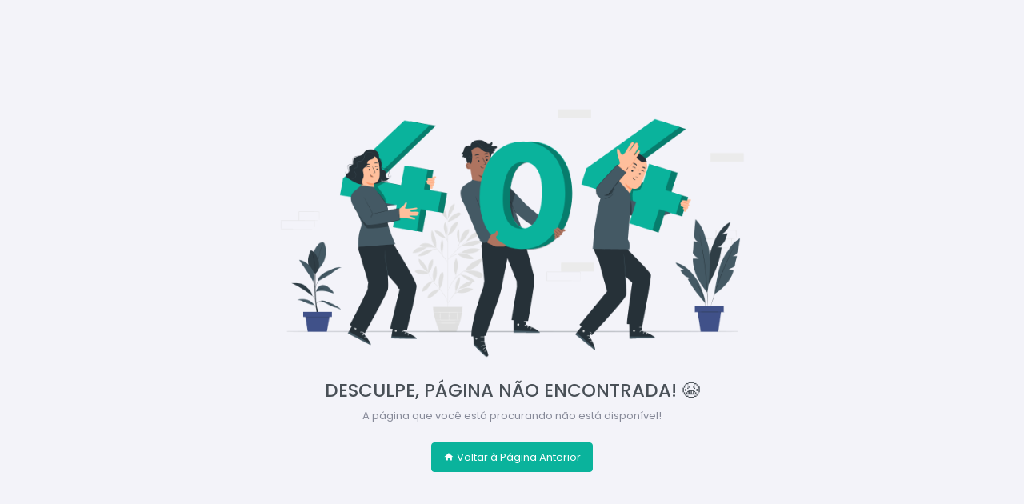

--- FILE ---
content_type: text/html; charset=UTF-8
request_url: https://eventosbethania.com.br/banner/kairos-2024/
body_size: 1790
content:
<!doctype html>
<html lang="pt-br" 
data-layout="vertical"
data-topbar="light" 
data-sidebar="gradient-4" 
data-sidebar-size="lg" 
data-bs-theme="light"
data-sidebar-image="none" 
data-preloader="disable">
<head>
    
<meta charset="utf-8" />
<meta name="viewport" content="width=device-width, initial-scale=1.0" />
<title>404 Error Cover | Evento Santo</title>
<meta name="description" content="Sistema de Eventos" />

<meta property="og:title" content="404 Error Cover | Evento Santo" />
<meta property="og:description" content="Sistema de Eventos" />
<meta property="og:image" content="https://eventosbethania.com.br/assets/images/tenants/default/logos/logo.png" />
<meta property="og:url" content="https://eventosbethania.com.br/banner/kairos-2024/" />
<meta property="og:type" content="website" />    <!-- Layout config Js -->
<script src="https://eventosbethania.com.br/assets/js/layout.js"></script>
<script src="https://eventosbethania.com.br/assets/js/socket.io.js"></script>
<!-- Google Fonts -->
<link rel="preconnect" href="https://fonts.googleapis.com">
<link rel="preconnect" href="https://fonts.gstatic.com" crossorigin>
<link href="https://fonts.googleapis.com/css2?family=Lato:wght@400;700&family=Merriweather:wght@400;700&family=Montserrat:wght@400;700&family=Open+Sans:wght@400;700&family=Oswald:wght@400;700&family=PT+Sans:wght@400;700&family=Raleway:wght@400;700&family=Roboto:wght@400;700&family=Source+Sans+Pro:wght@400;700&display=swap" rel="stylesheet">
<link href="https://eventosbethania.com.br/assets/css/bootstrap.min.css" rel="stylesheet" type="text/css" />
<!-- Font Awesome 6 -->
<link rel="stylesheet" href="https://cdnjs.cloudflare.com/ajax/libs/font-awesome/6.5.2/css/all.min.css" integrity="sha512-SnH5WK+bZxgPHs44uWIX+LLJAJ9/2PkPKZ5QiAj6Ta86w+fsb2TkcmfRyVX3pBnMFcV7oQPJkl9QevSCWr3W6A==" crossorigin="anonymous" referrerpolicy="no-referrer" />
<!-- Icons Css -->
<link href="https://eventosbethania.com.br/assets/css/icons.min.css" rel="stylesheet" type="text/css" />
<!-- App Css -->
<link href="https://eventosbethania.com.br/assets/css/app.min.css" rel="stylesheet" type="text/css" />
<!-- SweetAlert2 Css -->
<link href="https://eventosbethania.com.br/assets/libs/sweetalert2/sweetalert2.min.css" rel="stylesheet" type="text/css" />
<!-- custom Css -->
<link href="https://eventosbethania.com.br/assets/css/custom.min.css" rel="stylesheet" type="text/css" />
<!-- custom Css (overrides) -->
<link href="https://eventosbethania.com.br/assets/css/custom.css" rel="stylesheet" type="text/css" />
<!-- Gravacoes Dark Css (scoped) -->
<link href="https://eventosbethania.com.br/assets/css/gravacoes-dark.css" rel="stylesheet" type="text/css" />

<!-- Correção de Espaçamento Summernote -->
<style>
  /* Correção de Espaçamento Summernote */
  .note-editable p {
    margin-bottom: 5px !important; /* Padrão é ~16px, reduzindo para 5px */
    margin-top: 0 !important;
  }
  
  /* Melhoria visual da lista de fontes */
  .note-dropdown-menu {
    max-height: 300px;
    overflow-y: auto;
  }
</style>


<script>
  const SOKET_URL = "wss://evolution-api.digitalcombo.com.br";
  const TENANT_ID = "";
  
  const SOKET_SERVER = new io(`${SOKET_URL}/${TENANT_ID}`, {
    transports: ['websocket']
  });
  SOKET_SERVER.on("connect", () => {
    console.log("Connectado a Api Evolution websoket");
  })
</script>
</head>

<body>

    <div class="auth-page-wrapper py-5 d-flex justify-content-center align-items-center min-vh-100">

        <div class="auth-page-content overflow-hidden p-0">
            <div class="container">
                <div class="row justify-content-center">
                    <div class="col-xl-7 col-lg-8">
                        <div class="text-center">
                            <img src="/assets/images/images/error400-cover.png" alt="error img" class="img-fluid">
                            <div class="mt-3">
                                <h3 class="text-uppercase">Desculpe, página não encontrada! 😭</h3>
                                <p class="text-muted mb-4">A página que você está procurando não está disponível!</p>
                                <a href="" class="btn btn-success">
                                    <i class="mdi mdi-home me-1"></i>Voltar à Página Anterior
                                </a>
                            </div>
                        </div>
                    </div>
                </div>
            </div>
        </div>
    </div>

</body>

</html>

--- FILE ---
content_type: text/css
request_url: https://eventosbethania.com.br/assets/css/bootstrap.min.css
body_size: 282290
content:
@charset "UTF-8";/*!
 * Bootstrap  v5.3.0 (https://getbootstrap.com/)
 * Copyright 2011-2023 The Bootstrap Authors
 * Licensed under MIT (https://github.com/twbs/bootstrap/blob/main/LICENSE)
 */:root,[data-bs-theme=light]{--vz-blue:#3577f1;--vz-indigo:#405189;--vz-purple:#6559cc;--vz-pink:#f672a7;--vz-red:#f06548;--vz-orange:#f1963b;--vz-yellow:#f7b84b;--vz-green:#0ab39c;--vz-teal:#02a8b5;--vz-cyan:#299cdb;--vz-white:#fff;--vz-gray:#878a99;--vz-gray-dark:#343a40;--vz-gray-100:#f3f6f9;--vz-gray-200:#eff2f7;--vz-gray-300:#e9ebec;--vz-gray-400:#ced4da;--vz-gray-500:#adb5bd;--vz-gray-600:#878a99;--vz-gray-700:#495057;--vz-gray-800:#343a40;--vz-gray-900:#212529;--vz-primary:#405189;--vz-secondary:#3577f1;--vz-success:#0ab39c;--vz-info:#299cdb;--vz-warning:#f7b84b;--vz-danger:#f06548;--vz-light:#f3f6f9;--vz-dark:#212529;--vz-primary-rgb:64,81,137;--vz-secondary-rgb:53,119,241;--vz-success-rgb:10,179,156;--vz-info-rgb:41,156,219;--vz-warning-rgb:247,184,75;--vz-danger-rgb:240,101,72;--vz-light-rgb:243,246,249;--vz-dark-rgb:33,37,41;--vz-primary-text-emphasis:#364574;--vz-secondary-text-emphasis:#2d65cd;--vz-success-text-emphasis:#099885;--vz-info-text-emphasis:#2385ba;--vz-warning-text-emphasis:#d29c40;--vz-danger-text-emphasis:#cc563d;--vz-light-text-emphasis:#ced4da;--vz-dark-text-emphasis:#343a40;--vz-primary-bg-subtle:#e2e5ed;--vz-secondary-bg-subtle:#e1ebfd;--vz-success-bg-subtle:#daf4f0;--vz-info-bg-subtle:#dff0fa;--vz-warning-bg-subtle:#fef4e4;--vz-danger-bg-subtle:#fde8e4;--vz-light-bg-subtle:#f9fbfc;--vz-dark-bg-subtle:#e9ebec;--vz-primary-border-subtle:#b3b9d0;--vz-secondary-border-subtle:#aec9f9;--vz-success-border-subtle:#9de1d7;--vz-info-border-subtle:#a9d7f1;--vz-warning-border-subtle:#fce3b7;--vz-danger-border-subtle:#f9c1b6;--vz-light-border-subtle:#eff2f7;--vz-dark-border-subtle:#adb5bd;--vz-white-rgb:255,255,255;--vz-black-rgb:0,0,0;--vz-font-sans-serif:"Poppins",sans-serif;--vz-font-monospace:SFMono-Regular,Menlo,Monaco,Consolas,"Liberation Mono","Courier New",monospace;--vz-gradient:linear-gradient(180deg, rgba(255, 255, 255, 0.15), rgba(255, 255, 255, 0));--vz-body-font-family:var(--vz-font-sans-serif);--vz-body-font-size:0.8125rem;--vz-body-font-weight:400;--vz-body-line-height:1.5;--vz-body-color:#212529;--vz-body-color-rgb:33,37,41;--vz-body-bg:#f3f3f9;--vz-body-bg-rgb:243,243,249;--vz-emphasis-color:#212529;--vz-emphasis-color-rgb:33,37,41;--vz-secondary-color:#878a99;--vz-secondary-color-rgb:135,138,153;--vz-secondary-bg:#fff;--vz-secondary-bg-rgb:255,255,255;--vz-tertiary-color:rgba(33, 37, 41, 0.5);--vz-tertiary-color-rgb:33,37,41;--vz-tertiary-bg:#eff2f7;--vz-tertiary-bg-rgb:239,242,247;--vz-heading-color:#495057;--vz-link-color:#405189;--vz-link-color-rgb:64,81,137;--vz-link-decoration:none;--vz-link-hover-color:#405189;--vz-link-hover-color-rgb:64,81,137;--vz-code-color:#f672a7;--vz-highlight-bg:#fcf8e3;--vz-border-width:1px;--vz-border-style:solid;--vz-border-color:#e9ebec;--vz-border-color-translucent:#ced4da;--vz-border-radius:0.25rem;--vz-border-radius-sm:0.2rem;--vz-border-radius-lg:0.3rem;--vz-border-radius-xl:1rem;--vz-border-radius-xxl:2rem;--vz-border-radius-2xl:var(--vz-border-radius-xxl);--vz-border-radius-pill:50rem;--vz-box-shadow:0 1px 2px rgba(56, 65, 74, 0.15);--vz-box-shadow-sm:0 0.125rem 0.25rem rgba(0, 0, 0, 0.075);--vz-box-shadow-lg:0 5px 10px rgba(30, 32, 37, 0.12);--vz-box-shadow-inset:inset 0 1px 2px rgba(0, 0, 0, 0.075);--vz-focus-ring-width:0.25rem;--vz-focus-ring-opacity:0.25;--vz-focus-ring-color:rgba(var(--vz-primary-rgb), 0.25);--vz-form-valid-color:#0ab39c;--vz-form-valid-border-color:#0ab39c;--vz-form-invalid-color:#f06548;--vz-form-invalid-border-color:#f06548}[data-bs-theme=dark]{color-scheme:dark;--vz-body-color:#ced4da;--vz-body-color-rgb:206,212,218;--vz-body-bg:#1a1d21;--vz-body-bg-rgb:26,29,33;--vz-emphasis-color:#fff;--vz-emphasis-color-rgb:255,255,255;--vz-secondary-color:#878a99;--vz-secondary-color-rgb:135,138,153;--vz-secondary-bg:#212529;--vz-secondary-bg-rgb:33,37,41;--vz-tertiary-color:rgba(206, 212, 218, 0.75);--vz-tertiary-color-rgb:206,212,218;--vz-tertiary-bg:#2a2d31;--vz-tertiary-bg-rgb:42,45,49;--vz-primary-text-emphasis:#6674a1;--vz-secondary-text-emphasis:#5d92f4;--vz-success-text-emphasis:#3bc2b0;--vz-info-text-emphasis:#54b0e2;--vz-warning-text-emphasis:#f9c66f;--vz-danger-text-emphasis:#f3846d;--vz-light-text-emphasis:#535659;--vz-dark-text-emphasis:#5f6164;--vz-primary-bg-subtle:rgba(64, 81, 137, 0.15);--vz-secondary-bg-subtle:rgba(53, 119, 241, 0.15);--vz-success-bg-subtle:rgba(10, 179, 156, 0.15);--vz-info-bg-subtle:rgba(41, 156, 219, 0.15);--vz-warning-bg-subtle:rgba(247, 184, 75, 0.15);--vz-danger-bg-subtle:rgba(240, 101, 72, 0.15);--vz-light-bg-subtle:#25282c;--vz-dark-bg-subtle:#313437;--vz-primary-border-subtle:#2a3559;--vz-secondary-border-subtle:#1b3c79;--vz-success-border-subtle:#055a4e;--vz-info-border-subtle:#154e6e;--vz-warning-border-subtle:#7c5c26;--vz-danger-border-subtle:#783324;--vz-light-border-subtle:#35383c;--vz-dark-border-subtle:#3c3f42;--vz-heading-color:#ced4da;--vz-link-color:#d9dce7;--vz-link-hover-color:#e1e3ec;--vz-link-color-rgb:217,220,231;--vz-link-hover-color-rgb:225,227,236;--vz-code-color:#f672a7;--vz-border-color:#32383e;--vz-border-color-translucent:#32383e;--vz-form-valid-color:#3bc2b0;--vz-form-valid-border-color:#3bc2b0;--vz-form-invalid-color:#f3846d;--vz-form-invalid-border-color:#f3846d}*,::after,::before{-webkit-box-sizing:border-box;box-sizing:border-box}@media (prefers-reduced-motion:no-preference){:root{scroll-behavior:smooth}}body{margin:0;font-family:var(--vz-body-font-family);font-size:var(--vz-body-font-size);font-weight:var(--vz-body-font-weight);line-height:var(--vz-body-line-height);color:var(--vz-body-color);text-align:var(--vz-body-text-align);background-color:var(--vz-body-bg);-webkit-text-size-adjust:100%;-webkit-tap-highlight-color:transparent}hr{margin:1rem 0;color:inherit;border:0;border-top:var(--vz-border-width) solid;opacity:.25}.h1,.h2,.h3,.h4,.h5,.h6,h1,h2,h3,h4,h5,h6{margin-top:0;margin-bottom:.5rem;font-family:Poppins,sans-serif;font-weight:500;line-height:1.2;color:var(--vz-heading-color)}.h1,h1{font-size:calc(1.328125rem + .9375vw)}@media (min-width:1200px){.h1,h1{font-size:2.03125rem}}.h2,h2{font-size:calc(1.2875rem + .45vw)}@media (min-width:1200px){.h2,h2{font-size:1.625rem}}.h3,h3{font-size:calc(1.2671875rem + .20625vw)}@media (min-width:1200px){.h3,h3{font-size:1.421875rem}}.h4,h4{font-size:1.21875rem}.h5,h5{font-size:1.015625rem}.h6,h6{font-size:.8125rem}p{margin-top:0;margin-bottom:1rem}abbr[title]{-webkit-text-decoration:underline dotted;text-decoration:underline dotted;cursor:help;-webkit-text-decoration-skip-ink:none;text-decoration-skip-ink:none}address{margin-bottom:1rem;font-style:normal;line-height:inherit}ol,ul{padding-left:2rem}dl,ol,ul{margin-top:0;margin-bottom:1rem}ol ol,ol ul,ul ol,ul ul{margin-bottom:0}dt{font-weight:600}dd{margin-bottom:.5rem;margin-left:0}blockquote{margin:0 0 1rem}b,strong{font-weight:bolder}.small,small{font-size:.875em}.mark,mark{padding:.2em;background-color:var(--vz-highlight-bg)}sub,sup{position:relative;font-size:.75em;line-height:0;vertical-align:baseline}sub{bottom:-.25em}sup{top:-.5em}a{color:rgba(var(--vz-link-color-rgb),var(--vz-link-opacity,1));text-decoration:none}a:hover{--vz-link-color-rgb:var(--vz-link-hover-color-rgb)}a:not([href]):not([class]),a:not([href]):not([class]):hover{color:inherit;text-decoration:none}code,kbd,pre,samp{font-family:var(--vz-font-monospace);font-size:1em}pre{display:block;margin-top:0;margin-bottom:1rem;overflow:auto;font-size:.875em}pre code{font-size:inherit;color:inherit;word-break:normal}code{font-size:.875em;color:var(--vz-code-color);word-wrap:break-word}a>code{color:inherit}kbd{padding:.2rem .4rem;font-size:.875em;color:var(--vz-body-bg);background-color:var(--vz-body-color);border-radius:.2rem}kbd kbd{padding:0;font-size:1em}figure{margin:0 0 1rem}img,svg{vertical-align:middle}table{caption-side:bottom;border-collapse:collapse}caption{padding-top:.75rem;padding-bottom:.75rem;color:var(--vz-secondary-color);text-align:left}th{font-weight:600;text-align:inherit;text-align:-webkit-match-parent}tbody,td,tfoot,th,thead,tr{border-color:inherit;border-style:solid;border-width:0}label{display:inline-block}button{border-radius:0}button:focus:not(:focus-visible){outline:0}button,input,optgroup,select,textarea{margin:0;font-family:inherit;font-size:inherit;line-height:inherit}button,select{text-transform:none}[role=button]{cursor:pointer}select{word-wrap:normal}select:disabled{opacity:1}[list]:not([type=date]):not([type=datetime-local]):not([type=month]):not([type=week]):not([type=time])::-webkit-calendar-picker-indicator{display:none!important}[type=button],[type=reset],[type=submit],button{-webkit-appearance:button}[type=button]:not(:disabled),[type=reset]:not(:disabled),[type=submit]:not(:disabled),button:not(:disabled){cursor:pointer}::-moz-focus-inner{padding:0;border-style:none}textarea{resize:vertical}fieldset{min-width:0;padding:0;margin:0;border:0}legend{float:left;width:100%;padding:0;margin-bottom:.5rem;font-size:calc(1.275rem + .3vw);line-height:inherit}@media (min-width:1200px){legend{font-size:1.5rem}}legend+*{clear:left}::-webkit-datetime-edit-day-field,::-webkit-datetime-edit-fields-wrapper,::-webkit-datetime-edit-hour-field,::-webkit-datetime-edit-minute,::-webkit-datetime-edit-month-field,::-webkit-datetime-edit-text,::-webkit-datetime-edit-year-field{padding:0}::-webkit-inner-spin-button{height:auto}[type=search]{outline-offset:-2px;-webkit-appearance:textfield}::-webkit-search-decoration{-webkit-appearance:none}::-webkit-color-swatch-wrapper{padding:0}::-webkit-file-upload-button{font:inherit;-webkit-appearance:button}::file-selector-button{font:inherit;-webkit-appearance:button}output{display:inline-block}iframe{border:0}summary{display:list-item;cursor:pointer}progress{vertical-align:baseline}[hidden]{display:none!important}.lead{font-size:1.015625rem;font-weight:300}.display-1{font-size:calc(1.625rem + 4.5vw);font-weight:300;line-height:1.2}@media (min-width:1200px){.display-1{font-size:5rem}}.display-2{font-size:calc(1.575rem + 3.9vw);font-weight:300;line-height:1.2}@media (min-width:1200px){.display-2{font-size:4.5rem}}.display-3{font-size:calc(1.525rem + 3.3vw);font-weight:300;line-height:1.2}@media (min-width:1200px){.display-3{font-size:4rem}}.display-4{font-size:calc(1.475rem + 2.7vw);font-weight:300;line-height:1.2}@media (min-width:1200px){.display-4{font-size:3.5rem}}.display-5{font-size:calc(1.425rem + 2.1vw);font-weight:300;line-height:1.2}@media (min-width:1200px){.display-5{font-size:3rem}}.display-6{font-size:calc(1.375rem + 1.5vw);font-weight:300;line-height:1.2}@media (min-width:1200px){.display-6{font-size:2.5rem}}.list-unstyled{padding-left:0;list-style:none}.list-inline{padding-left:0;list-style:none}.list-inline-item{display:inline-block}.list-inline-item:not(:last-child){margin-right:.5rem}.initialism{font-size:.875em;text-transform:uppercase}.blockquote{margin-bottom:1rem;font-size:.89375rem}.blockquote>:last-child{margin-bottom:0}.blockquote-footer{margin-top:-1rem;margin-bottom:1rem;font-size:.875em;color:#878a99}.blockquote-footer::before{content:"— "}.img-fluid{max-width:100%;height:auto}.img-thumbnail{padding:.25rem;background-color:var(--vz-body-bg);border:var(--vz-border-width) solid var(--vz-border-color);border-radius:var(--vz-border-radius);max-width:100%;height:auto}.figure{display:inline-block}.figure-img{margin-bottom:.5rem;line-height:1}.figure-caption{font-size:.875em;color:var(--vz-secondary-color)}.container,.container-fluid,.container-lg,.container-md,.container-sm,.container-xl,.container-xxl{--vz-gutter-x:1.5rem;--vz-gutter-y:0;width:100%;padding-right:calc(var(--vz-gutter-x) * .5);padding-left:calc(var(--vz-gutter-x) * .5);margin-right:auto;margin-left:auto}@media (min-width:576px){.container,.container-sm{max-width:540px}}@media (min-width:768px){.container,.container-md,.container-sm{max-width:720px}}@media (min-width:992px){.container,.container-lg,.container-md,.container-sm{max-width:960px}}@media (min-width:1200px){.container,.container-lg,.container-md,.container-sm,.container-xl{max-width:1140px}}@media (min-width:1400px){.container,.container-lg,.container-md,.container-sm,.container-xl,.container-xxl{max-width:1320px}}:root{--vz-breakpoint-xs:0;--vz-breakpoint-sm:576px;--vz-breakpoint-md:768px;--vz-breakpoint-lg:992px;--vz-breakpoint-xl:1200px;--vz-breakpoint-xxl:1400px}.row{--vz-gutter-x:1.5rem;--vz-gutter-y:0;display:-webkit-box;display:-ms-flexbox;display:flex;-ms-flex-wrap:wrap;flex-wrap:wrap;margin-top:calc(-1 * var(--vz-gutter-y));margin-right:calc(-.5 * var(--vz-gutter-x));margin-left:calc(-.5 * var(--vz-gutter-x))}.row>*{-ms-flex-negative:0;flex-shrink:0;width:100%;max-width:100%;padding-right:calc(var(--vz-gutter-x) * .5);padding-left:calc(var(--vz-gutter-x) * .5);margin-top:var(--vz-gutter-y)}.col{-webkit-box-flex:1;-ms-flex:1 0 0%;flex:1 0 0%}.row-cols-auto>*{-webkit-box-flex:0;-ms-flex:0 0 auto;flex:0 0 auto;width:auto}.row-cols-1>*{-webkit-box-flex:0;-ms-flex:0 0 auto;flex:0 0 auto;width:100%}.row-cols-2>*{-webkit-box-flex:0;-ms-flex:0 0 auto;flex:0 0 auto;width:50%}.row-cols-3>*{-webkit-box-flex:0;-ms-flex:0 0 auto;flex:0 0 auto;width:33.3333333333%}.row-cols-4>*{-webkit-box-flex:0;-ms-flex:0 0 auto;flex:0 0 auto;width:25%}.row-cols-5>*{-webkit-box-flex:0;-ms-flex:0 0 auto;flex:0 0 auto;width:20%}.row-cols-6>*{-webkit-box-flex:0;-ms-flex:0 0 auto;flex:0 0 auto;width:16.6666666667%}.col-auto{-webkit-box-flex:0;-ms-flex:0 0 auto;flex:0 0 auto;width:auto}.col-1{-webkit-box-flex:0;-ms-flex:0 0 auto;flex:0 0 auto;width:8.33333333%}.col-2{-webkit-box-flex:0;-ms-flex:0 0 auto;flex:0 0 auto;width:16.66666667%}.col-3{-webkit-box-flex:0;-ms-flex:0 0 auto;flex:0 0 auto;width:25%}.col-4{-webkit-box-flex:0;-ms-flex:0 0 auto;flex:0 0 auto;width:33.33333333%}.col-5{-webkit-box-flex:0;-ms-flex:0 0 auto;flex:0 0 auto;width:41.66666667%}.col-6{-webkit-box-flex:0;-ms-flex:0 0 auto;flex:0 0 auto;width:50%}.col-7{-webkit-box-flex:0;-ms-flex:0 0 auto;flex:0 0 auto;width:58.33333333%}.col-8{-webkit-box-flex:0;-ms-flex:0 0 auto;flex:0 0 auto;width:66.66666667%}.col-9{-webkit-box-flex:0;-ms-flex:0 0 auto;flex:0 0 auto;width:75%}.col-10{-webkit-box-flex:0;-ms-flex:0 0 auto;flex:0 0 auto;width:83.33333333%}.col-11{-webkit-box-flex:0;-ms-flex:0 0 auto;flex:0 0 auto;width:91.66666667%}.col-12{-webkit-box-flex:0;-ms-flex:0 0 auto;flex:0 0 auto;width:100%}.offset-1{margin-left:8.33333333%}.offset-2{margin-left:16.66666667%}.offset-3{margin-left:25%}.offset-4{margin-left:33.33333333%}.offset-5{margin-left:41.66666667%}.offset-6{margin-left:50%}.offset-7{margin-left:58.33333333%}.offset-8{margin-left:66.66666667%}.offset-9{margin-left:75%}.offset-10{margin-left:83.33333333%}.offset-11{margin-left:91.66666667%}.g-0,.gx-0{--vz-gutter-x:0}.g-0,.gy-0{--vz-gutter-y:0}.g-1,.gx-1{--vz-gutter-x:0.25rem}.g-1,.gy-1{--vz-gutter-y:0.25rem}.g-2,.gx-2{--vz-gutter-x:0.5rem}.g-2,.gy-2{--vz-gutter-y:0.5rem}.g-3,.gx-3{--vz-gutter-x:1rem}.g-3,.gy-3{--vz-gutter-y:1rem}.g-4,.gx-4{--vz-gutter-x:1.5rem}.g-4,.gy-4{--vz-gutter-y:1.5rem}.g-5,.gx-5{--vz-gutter-x:3rem}.g-5,.gy-5{--vz-gutter-y:3rem}@media (min-width:576px){.col-sm{-webkit-box-flex:1;-ms-flex:1 0 0%;flex:1 0 0%}.row-cols-sm-auto>*{-webkit-box-flex:0;-ms-flex:0 0 auto;flex:0 0 auto;width:auto}.row-cols-sm-1>*{-webkit-box-flex:0;-ms-flex:0 0 auto;flex:0 0 auto;width:100%}.row-cols-sm-2>*{-webkit-box-flex:0;-ms-flex:0 0 auto;flex:0 0 auto;width:50%}.row-cols-sm-3>*{-webkit-box-flex:0;-ms-flex:0 0 auto;flex:0 0 auto;width:33.3333333333%}.row-cols-sm-4>*{-webkit-box-flex:0;-ms-flex:0 0 auto;flex:0 0 auto;width:25%}.row-cols-sm-5>*{-webkit-box-flex:0;-ms-flex:0 0 auto;flex:0 0 auto;width:20%}.row-cols-sm-6>*{-webkit-box-flex:0;-ms-flex:0 0 auto;flex:0 0 auto;width:16.6666666667%}.col-sm-auto{-webkit-box-flex:0;-ms-flex:0 0 auto;flex:0 0 auto;width:auto}.col-sm-1{-webkit-box-flex:0;-ms-flex:0 0 auto;flex:0 0 auto;width:8.33333333%}.col-sm-2{-webkit-box-flex:0;-ms-flex:0 0 auto;flex:0 0 auto;width:16.66666667%}.col-sm-3{-webkit-box-flex:0;-ms-flex:0 0 auto;flex:0 0 auto;width:25%}.col-sm-4{-webkit-box-flex:0;-ms-flex:0 0 auto;flex:0 0 auto;width:33.33333333%}.col-sm-5{-webkit-box-flex:0;-ms-flex:0 0 auto;flex:0 0 auto;width:41.66666667%}.col-sm-6{-webkit-box-flex:0;-ms-flex:0 0 auto;flex:0 0 auto;width:50%}.col-sm-7{-webkit-box-flex:0;-ms-flex:0 0 auto;flex:0 0 auto;width:58.33333333%}.col-sm-8{-webkit-box-flex:0;-ms-flex:0 0 auto;flex:0 0 auto;width:66.66666667%}.col-sm-9{-webkit-box-flex:0;-ms-flex:0 0 auto;flex:0 0 auto;width:75%}.col-sm-10{-webkit-box-flex:0;-ms-flex:0 0 auto;flex:0 0 auto;width:83.33333333%}.col-sm-11{-webkit-box-flex:0;-ms-flex:0 0 auto;flex:0 0 auto;width:91.66666667%}.col-sm-12{-webkit-box-flex:0;-ms-flex:0 0 auto;flex:0 0 auto;width:100%}.offset-sm-0{margin-left:0}.offset-sm-1{margin-left:8.33333333%}.offset-sm-2{margin-left:16.66666667%}.offset-sm-3{margin-left:25%}.offset-sm-4{margin-left:33.33333333%}.offset-sm-5{margin-left:41.66666667%}.offset-sm-6{margin-left:50%}.offset-sm-7{margin-left:58.33333333%}.offset-sm-8{margin-left:66.66666667%}.offset-sm-9{margin-left:75%}.offset-sm-10{margin-left:83.33333333%}.offset-sm-11{margin-left:91.66666667%}.g-sm-0,.gx-sm-0{--vz-gutter-x:0}.g-sm-0,.gy-sm-0{--vz-gutter-y:0}.g-sm-1,.gx-sm-1{--vz-gutter-x:0.25rem}.g-sm-1,.gy-sm-1{--vz-gutter-y:0.25rem}.g-sm-2,.gx-sm-2{--vz-gutter-x:0.5rem}.g-sm-2,.gy-sm-2{--vz-gutter-y:0.5rem}.g-sm-3,.gx-sm-3{--vz-gutter-x:1rem}.g-sm-3,.gy-sm-3{--vz-gutter-y:1rem}.g-sm-4,.gx-sm-4{--vz-gutter-x:1.5rem}.g-sm-4,.gy-sm-4{--vz-gutter-y:1.5rem}.g-sm-5,.gx-sm-5{--vz-gutter-x:3rem}.g-sm-5,.gy-sm-5{--vz-gutter-y:3rem}}@media (min-width:768px){.col-md{-webkit-box-flex:1;-ms-flex:1 0 0%;flex:1 0 0%}.row-cols-md-auto>*{-webkit-box-flex:0;-ms-flex:0 0 auto;flex:0 0 auto;width:auto}.row-cols-md-1>*{-webkit-box-flex:0;-ms-flex:0 0 auto;flex:0 0 auto;width:100%}.row-cols-md-2>*{-webkit-box-flex:0;-ms-flex:0 0 auto;flex:0 0 auto;width:50%}.row-cols-md-3>*{-webkit-box-flex:0;-ms-flex:0 0 auto;flex:0 0 auto;width:33.3333333333%}.row-cols-md-4>*{-webkit-box-flex:0;-ms-flex:0 0 auto;flex:0 0 auto;width:25%}.row-cols-md-5>*{-webkit-box-flex:0;-ms-flex:0 0 auto;flex:0 0 auto;width:20%}.row-cols-md-6>*{-webkit-box-flex:0;-ms-flex:0 0 auto;flex:0 0 auto;width:16.6666666667%}.col-md-auto{-webkit-box-flex:0;-ms-flex:0 0 auto;flex:0 0 auto;width:auto}.col-md-1{-webkit-box-flex:0;-ms-flex:0 0 auto;flex:0 0 auto;width:8.33333333%}.col-md-2{-webkit-box-flex:0;-ms-flex:0 0 auto;flex:0 0 auto;width:16.66666667%}.col-md-3{-webkit-box-flex:0;-ms-flex:0 0 auto;flex:0 0 auto;width:25%}.col-md-4{-webkit-box-flex:0;-ms-flex:0 0 auto;flex:0 0 auto;width:33.33333333%}.col-md-5{-webkit-box-flex:0;-ms-flex:0 0 auto;flex:0 0 auto;width:41.66666667%}.col-md-6{-webkit-box-flex:0;-ms-flex:0 0 auto;flex:0 0 auto;width:50%}.col-md-7{-webkit-box-flex:0;-ms-flex:0 0 auto;flex:0 0 auto;width:58.33333333%}.col-md-8{-webkit-box-flex:0;-ms-flex:0 0 auto;flex:0 0 auto;width:66.66666667%}.col-md-9{-webkit-box-flex:0;-ms-flex:0 0 auto;flex:0 0 auto;width:75%}.col-md-10{-webkit-box-flex:0;-ms-flex:0 0 auto;flex:0 0 auto;width:83.33333333%}.col-md-11{-webkit-box-flex:0;-ms-flex:0 0 auto;flex:0 0 auto;width:91.66666667%}.col-md-12{-webkit-box-flex:0;-ms-flex:0 0 auto;flex:0 0 auto;width:100%}.offset-md-0{margin-left:0}.offset-md-1{margin-left:8.33333333%}.offset-md-2{margin-left:16.66666667%}.offset-md-3{margin-left:25%}.offset-md-4{margin-left:33.33333333%}.offset-md-5{margin-left:41.66666667%}.offset-md-6{margin-left:50%}.offset-md-7{margin-left:58.33333333%}.offset-md-8{margin-left:66.66666667%}.offset-md-9{margin-left:75%}.offset-md-10{margin-left:83.33333333%}.offset-md-11{margin-left:91.66666667%}.g-md-0,.gx-md-0{--vz-gutter-x:0}.g-md-0,.gy-md-0{--vz-gutter-y:0}.g-md-1,.gx-md-1{--vz-gutter-x:0.25rem}.g-md-1,.gy-md-1{--vz-gutter-y:0.25rem}.g-md-2,.gx-md-2{--vz-gutter-x:0.5rem}.g-md-2,.gy-md-2{--vz-gutter-y:0.5rem}.g-md-3,.gx-md-3{--vz-gutter-x:1rem}.g-md-3,.gy-md-3{--vz-gutter-y:1rem}.g-md-4,.gx-md-4{--vz-gutter-x:1.5rem}.g-md-4,.gy-md-4{--vz-gutter-y:1.5rem}.g-md-5,.gx-md-5{--vz-gutter-x:3rem}.g-md-5,.gy-md-5{--vz-gutter-y:3rem}}@media (min-width:992px){.col-lg{-webkit-box-flex:1;-ms-flex:1 0 0%;flex:1 0 0%}.row-cols-lg-auto>*{-webkit-box-flex:0;-ms-flex:0 0 auto;flex:0 0 auto;width:auto}.row-cols-lg-1>*{-webkit-box-flex:0;-ms-flex:0 0 auto;flex:0 0 auto;width:100%}.row-cols-lg-2>*{-webkit-box-flex:0;-ms-flex:0 0 auto;flex:0 0 auto;width:50%}.row-cols-lg-3>*{-webkit-box-flex:0;-ms-flex:0 0 auto;flex:0 0 auto;width:33.3333333333%}.row-cols-lg-4>*{-webkit-box-flex:0;-ms-flex:0 0 auto;flex:0 0 auto;width:25%}.row-cols-lg-5>*{-webkit-box-flex:0;-ms-flex:0 0 auto;flex:0 0 auto;width:20%}.row-cols-lg-6>*{-webkit-box-flex:0;-ms-flex:0 0 auto;flex:0 0 auto;width:16.6666666667%}.col-lg-auto{-webkit-box-flex:0;-ms-flex:0 0 auto;flex:0 0 auto;width:auto}.col-lg-1{-webkit-box-flex:0;-ms-flex:0 0 auto;flex:0 0 auto;width:8.33333333%}.col-lg-2{-webkit-box-flex:0;-ms-flex:0 0 auto;flex:0 0 auto;width:16.66666667%}.col-lg-3{-webkit-box-flex:0;-ms-flex:0 0 auto;flex:0 0 auto;width:25%}.col-lg-4{-webkit-box-flex:0;-ms-flex:0 0 auto;flex:0 0 auto;width:33.33333333%}.col-lg-5{-webkit-box-flex:0;-ms-flex:0 0 auto;flex:0 0 auto;width:41.66666667%}.col-lg-6{-webkit-box-flex:0;-ms-flex:0 0 auto;flex:0 0 auto;width:50%}.col-lg-7{-webkit-box-flex:0;-ms-flex:0 0 auto;flex:0 0 auto;width:58.33333333%}.col-lg-8{-webkit-box-flex:0;-ms-flex:0 0 auto;flex:0 0 auto;width:66.66666667%}.col-lg-9{-webkit-box-flex:0;-ms-flex:0 0 auto;flex:0 0 auto;width:75%}.col-lg-10{-webkit-box-flex:0;-ms-flex:0 0 auto;flex:0 0 auto;width:83.33333333%}.col-lg-11{-webkit-box-flex:0;-ms-flex:0 0 auto;flex:0 0 auto;width:91.66666667%}.col-lg-12{-webkit-box-flex:0;-ms-flex:0 0 auto;flex:0 0 auto;width:100%}.offset-lg-0{margin-left:0}.offset-lg-1{margin-left:8.33333333%}.offset-lg-2{margin-left:16.66666667%}.offset-lg-3{margin-left:25%}.offset-lg-4{margin-left:33.33333333%}.offset-lg-5{margin-left:41.66666667%}.offset-lg-6{margin-left:50%}.offset-lg-7{margin-left:58.33333333%}.offset-lg-8{margin-left:66.66666667%}.offset-lg-9{margin-left:75%}.offset-lg-10{margin-left:83.33333333%}.offset-lg-11{margin-left:91.66666667%}.g-lg-0,.gx-lg-0{--vz-gutter-x:0}.g-lg-0,.gy-lg-0{--vz-gutter-y:0}.g-lg-1,.gx-lg-1{--vz-gutter-x:0.25rem}.g-lg-1,.gy-lg-1{--vz-gutter-y:0.25rem}.g-lg-2,.gx-lg-2{--vz-gutter-x:0.5rem}.g-lg-2,.gy-lg-2{--vz-gutter-y:0.5rem}.g-lg-3,.gx-lg-3{--vz-gutter-x:1rem}.g-lg-3,.gy-lg-3{--vz-gutter-y:1rem}.g-lg-4,.gx-lg-4{--vz-gutter-x:1.5rem}.g-lg-4,.gy-lg-4{--vz-gutter-y:1.5rem}.g-lg-5,.gx-lg-5{--vz-gutter-x:3rem}.g-lg-5,.gy-lg-5{--vz-gutter-y:3rem}}@media (min-width:1200px){.col-xl{-webkit-box-flex:1;-ms-flex:1 0 0%;flex:1 0 0%}.row-cols-xl-auto>*{-webkit-box-flex:0;-ms-flex:0 0 auto;flex:0 0 auto;width:auto}.row-cols-xl-1>*{-webkit-box-flex:0;-ms-flex:0 0 auto;flex:0 0 auto;width:100%}.row-cols-xl-2>*{-webkit-box-flex:0;-ms-flex:0 0 auto;flex:0 0 auto;width:50%}.row-cols-xl-3>*{-webkit-box-flex:0;-ms-flex:0 0 auto;flex:0 0 auto;width:33.3333333333%}.row-cols-xl-4>*{-webkit-box-flex:0;-ms-flex:0 0 auto;flex:0 0 auto;width:25%}.row-cols-xl-5>*{-webkit-box-flex:0;-ms-flex:0 0 auto;flex:0 0 auto;width:20%}.row-cols-xl-6>*{-webkit-box-flex:0;-ms-flex:0 0 auto;flex:0 0 auto;width:16.6666666667%}.col-xl-auto{-webkit-box-flex:0;-ms-flex:0 0 auto;flex:0 0 auto;width:auto}.col-xl-1{-webkit-box-flex:0;-ms-flex:0 0 auto;flex:0 0 auto;width:8.33333333%}.col-xl-2{-webkit-box-flex:0;-ms-flex:0 0 auto;flex:0 0 auto;width:16.66666667%}.col-xl-3{-webkit-box-flex:0;-ms-flex:0 0 auto;flex:0 0 auto;width:25%}.col-xl-4{-webkit-box-flex:0;-ms-flex:0 0 auto;flex:0 0 auto;width:33.33333333%}.col-xl-5{-webkit-box-flex:0;-ms-flex:0 0 auto;flex:0 0 auto;width:41.66666667%}.col-xl-6{-webkit-box-flex:0;-ms-flex:0 0 auto;flex:0 0 auto;width:50%}.col-xl-7{-webkit-box-flex:0;-ms-flex:0 0 auto;flex:0 0 auto;width:58.33333333%}.col-xl-8{-webkit-box-flex:0;-ms-flex:0 0 auto;flex:0 0 auto;width:66.66666667%}.col-xl-9{-webkit-box-flex:0;-ms-flex:0 0 auto;flex:0 0 auto;width:75%}.col-xl-10{-webkit-box-flex:0;-ms-flex:0 0 auto;flex:0 0 auto;width:83.33333333%}.col-xl-11{-webkit-box-flex:0;-ms-flex:0 0 auto;flex:0 0 auto;width:91.66666667%}.col-xl-12{-webkit-box-flex:0;-ms-flex:0 0 auto;flex:0 0 auto;width:100%}.offset-xl-0{margin-left:0}.offset-xl-1{margin-left:8.33333333%}.offset-xl-2{margin-left:16.66666667%}.offset-xl-3{margin-left:25%}.offset-xl-4{margin-left:33.33333333%}.offset-xl-5{margin-left:41.66666667%}.offset-xl-6{margin-left:50%}.offset-xl-7{margin-left:58.33333333%}.offset-xl-8{margin-left:66.66666667%}.offset-xl-9{margin-left:75%}.offset-xl-10{margin-left:83.33333333%}.offset-xl-11{margin-left:91.66666667%}.g-xl-0,.gx-xl-0{--vz-gutter-x:0}.g-xl-0,.gy-xl-0{--vz-gutter-y:0}.g-xl-1,.gx-xl-1{--vz-gutter-x:0.25rem}.g-xl-1,.gy-xl-1{--vz-gutter-y:0.25rem}.g-xl-2,.gx-xl-2{--vz-gutter-x:0.5rem}.g-xl-2,.gy-xl-2{--vz-gutter-y:0.5rem}.g-xl-3,.gx-xl-3{--vz-gutter-x:1rem}.g-xl-3,.gy-xl-3{--vz-gutter-y:1rem}.g-xl-4,.gx-xl-4{--vz-gutter-x:1.5rem}.g-xl-4,.gy-xl-4{--vz-gutter-y:1.5rem}.g-xl-5,.gx-xl-5{--vz-gutter-x:3rem}.g-xl-5,.gy-xl-5{--vz-gutter-y:3rem}}@media (min-width:1400px){.col-xxl{-webkit-box-flex:1;-ms-flex:1 0 0%;flex:1 0 0%}.row-cols-xxl-auto>*{-webkit-box-flex:0;-ms-flex:0 0 auto;flex:0 0 auto;width:auto}.row-cols-xxl-1>*{-webkit-box-flex:0;-ms-flex:0 0 auto;flex:0 0 auto;width:100%}.row-cols-xxl-2>*{-webkit-box-flex:0;-ms-flex:0 0 auto;flex:0 0 auto;width:50%}.row-cols-xxl-3>*{-webkit-box-flex:0;-ms-flex:0 0 auto;flex:0 0 auto;width:33.3333333333%}.row-cols-xxl-4>*{-webkit-box-flex:0;-ms-flex:0 0 auto;flex:0 0 auto;width:25%}.row-cols-xxl-5>*{-webkit-box-flex:0;-ms-flex:0 0 auto;flex:0 0 auto;width:20%}.row-cols-xxl-6>*{-webkit-box-flex:0;-ms-flex:0 0 auto;flex:0 0 auto;width:16.6666666667%}.col-xxl-auto{-webkit-box-flex:0;-ms-flex:0 0 auto;flex:0 0 auto;width:auto}.col-xxl-1{-webkit-box-flex:0;-ms-flex:0 0 auto;flex:0 0 auto;width:8.33333333%}.col-xxl-2{-webkit-box-flex:0;-ms-flex:0 0 auto;flex:0 0 auto;width:16.66666667%}.col-xxl-3{-webkit-box-flex:0;-ms-flex:0 0 auto;flex:0 0 auto;width:25%}.col-xxl-4{-webkit-box-flex:0;-ms-flex:0 0 auto;flex:0 0 auto;width:33.33333333%}.col-xxl-5{-webkit-box-flex:0;-ms-flex:0 0 auto;flex:0 0 auto;width:41.66666667%}.col-xxl-6{-webkit-box-flex:0;-ms-flex:0 0 auto;flex:0 0 auto;width:50%}.col-xxl-7{-webkit-box-flex:0;-ms-flex:0 0 auto;flex:0 0 auto;width:58.33333333%}.col-xxl-8{-webkit-box-flex:0;-ms-flex:0 0 auto;flex:0 0 auto;width:66.66666667%}.col-xxl-9{-webkit-box-flex:0;-ms-flex:0 0 auto;flex:0 0 auto;width:75%}.col-xxl-10{-webkit-box-flex:0;-ms-flex:0 0 auto;flex:0 0 auto;width:83.33333333%}.col-xxl-11{-webkit-box-flex:0;-ms-flex:0 0 auto;flex:0 0 auto;width:91.66666667%}.col-xxl-12{-webkit-box-flex:0;-ms-flex:0 0 auto;flex:0 0 auto;width:100%}.offset-xxl-0{margin-left:0}.offset-xxl-1{margin-left:8.33333333%}.offset-xxl-2{margin-left:16.66666667%}.offset-xxl-3{margin-left:25%}.offset-xxl-4{margin-left:33.33333333%}.offset-xxl-5{margin-left:41.66666667%}.offset-xxl-6{margin-left:50%}.offset-xxl-7{margin-left:58.33333333%}.offset-xxl-8{margin-left:66.66666667%}.offset-xxl-9{margin-left:75%}.offset-xxl-10{margin-left:83.33333333%}.offset-xxl-11{margin-left:91.66666667%}.g-xxl-0,.gx-xxl-0{--vz-gutter-x:0}.g-xxl-0,.gy-xxl-0{--vz-gutter-y:0}.g-xxl-1,.gx-xxl-1{--vz-gutter-x:0.25rem}.g-xxl-1,.gy-xxl-1{--vz-gutter-y:0.25rem}.g-xxl-2,.gx-xxl-2{--vz-gutter-x:0.5rem}.g-xxl-2,.gy-xxl-2{--vz-gutter-y:0.5rem}.g-xxl-3,.gx-xxl-3{--vz-gutter-x:1rem}.g-xxl-3,.gy-xxl-3{--vz-gutter-y:1rem}.g-xxl-4,.gx-xxl-4{--vz-gutter-x:1.5rem}.g-xxl-4,.gy-xxl-4{--vz-gutter-y:1.5rem}.g-xxl-5,.gx-xxl-5{--vz-gutter-x:3rem}.g-xxl-5,.gy-xxl-5{--vz-gutter-y:3rem}}.table{--vz-table-color-type:initial;--vz-table-bg-type:initial;--vz-table-color-state:initial;--vz-table-bg-state:initial;--vz-table-color:var(--vz-body-color);--vz-table-bg:transparent;--vz-table-border-color:var(--vz-border-color);--vz-table-accent-bg:transparent;--vz-table-striped-color:var(--vz-body-color);--vz-table-striped-bg:rgba(var(--vz-body-color-rgb), 0.02);--vz-table-active-color:var(--vz-body-color);--vz-table-active-bg:rgba(var(--vz-body-color-rgb), 0.04);--vz-table-hover-color:var(--vz-body-color);--vz-table-hover-bg:rgba(var(--vz-body-color-rgb), 0.04);width:100%;margin-bottom:1rem;vertical-align:top;border-color:var(--vz-table-border-color)}.table>:not(caption)>*>*{padding:.75rem .6rem;color:var(--vz-table-color-state,var(--vz-table-color-type,var(--vz-table-color)));background-color:var(--vz-table-bg);border-bottom-width:var(--vz-border-width);-webkit-box-shadow:inset 0 0 0 9999px var(--vz-table-bg-state,var(--vz-table-bg-type,var(--vz-table-accent-bg)));box-shadow:inset 0 0 0 9999px var(--vz-table-bg-state,var(--vz-table-bg-type,var(--vz-table-accent-bg)))}.table>tbody{vertical-align:inherit}.table>thead{vertical-align:bottom}.table-group-divider{border-top:calc(var(--vz-border-width) * 2) solid currentcolor}.caption-top{caption-side:top}.table-sm>:not(caption)>*>*{padding:.3rem .25rem}.table-bordered>:not(caption)>*{border-width:var(--vz-border-width) 0}.table-bordered>:not(caption)>*>*{border-width:0 var(--vz-border-width)}.table-borderless>:not(caption)>*>*{border-bottom-width:0}.table-borderless>:not(:first-child){border-top-width:0}.table-striped>tbody>tr:nth-of-type(odd)>*{--vz-table-color-type:var(--vz-table-striped-color);--vz-table-bg-type:var(--vz-table-striped-bg)}.table-striped-columns>:not(caption)>tr>:nth-child(even){--vz-table-color-type:var(--vz-table-striped-color);--vz-table-bg-type:var(--vz-table-striped-bg)}.table-active{--vz-table-color-state:var(--vz-table-active-color);--vz-table-bg-state:var(--vz-table-active-bg)}.table-hover>tbody>tr:hover>*{--vz-table-color-state:var(--vz-table-hover-color);--vz-table-bg-state:var(--vz-table-hover-bg)}.table-primary{--vz-table-color:#000;--vz-table-bg:#d9dce7;--vz-table-border-color:#c3c6d0;--vz-table-striped-bg:#d5d8e2;--vz-table-striped-color:#000;--vz-table-active-bg:#d0d3de;--vz-table-active-color:#000;--vz-table-hover-bg:#d0d3de;--vz-table-hover-color:#000;color:var(--vz-table-color);border-color:var(--vz-table-border-color)}.table-secondary{--vz-table-color:#000;--vz-table-bg:#d7e4fc;--vz-table-border-color:#c2cde3;--vz-table-striped-bg:#d3dff7;--vz-table-striped-color:#000;--vz-table-active-bg:#cedbf2;--vz-table-active-color:#000;--vz-table-hover-bg:#cedbf2;--vz-table-hover-color:#000;color:var(--vz-table-color);border-color:var(--vz-table-border-color)}.table-success{--vz-table-color:#000;--vz-table-bg:#cef0eb;--vz-table-border-color:#b9d8d4;--vz-table-striped-bg:#caebe6;--vz-table-striped-color:#000;--vz-table-active-bg:#c6e6e2;--vz-table-active-color:#000;--vz-table-hover-bg:#c6e6e2;--vz-table-hover-color:#000;color:var(--vz-table-color);border-color:var(--vz-table-border-color)}.table-info{--vz-table-color:#000;--vz-table-bg:#d4ebf8;--vz-table-border-color:#bfd4df;--vz-table-striped-bg:#d0e6f3;--vz-table-striped-color:#000;--vz-table-active-bg:#cce2ee;--vz-table-active-color:#000;--vz-table-hover-bg:#cce2ee;--vz-table-hover-color:#000;color:var(--vz-table-color);border-color:var(--vz-table-border-color)}.table-warning{--vz-table-color:#000;--vz-table-bg:#fdf1db;--vz-table-border-color:#e4d9c5;--vz-table-striped-bg:#f8ecd7;--vz-table-striped-color:#000;--vz-table-active-bg:#f3e7d2;--vz-table-active-color:#000;--vz-table-hover-bg:#f3e7d2;--vz-table-hover-color:#000;color:var(--vz-table-color);border-color:var(--vz-table-border-color)}.table-danger{--vz-table-color:#000;--vz-table-bg:#fce0da;--vz-table-border-color:#e3cac4;--vz-table-striped-bg:#f7dcd6;--vz-table-striped-color:#000;--vz-table-active-bg:#f2d7d1;--vz-table-active-color:#000;--vz-table-hover-bg:#f2d7d1;--vz-table-hover-color:#000;color:var(--vz-table-color);border-color:var(--vz-table-border-color)}.table-light{--vz-table-color:#000;--vz-table-bg:#f3f6f9;--vz-table-border-color:#dbdde0;--vz-table-striped-bg:#eef1f4;--vz-table-striped-color:#000;--vz-table-active-bg:#e9ecef;--vz-table-active-color:#000;--vz-table-hover-bg:#e9ecef;--vz-table-hover-color:#000;color:var(--vz-table-color);border-color:var(--vz-table-border-color)}.table-dark{--vz-table-color:#fff;--vz-table-bg:#212529;--vz-table-border-color:#373b3e;--vz-table-striped-bg:#25292d;--vz-table-striped-color:#fff;--vz-table-active-bg:#2a2e32;--vz-table-active-color:#fff;--vz-table-hover-bg:#2a2e32;--vz-table-hover-color:#fff;color:var(--vz-table-color);border-color:var(--vz-table-border-color)}.table-responsive{overflow-x:auto;-webkit-overflow-scrolling:touch}@media (max-width:575.98px){.table-responsive-sm{overflow-x:auto;-webkit-overflow-scrolling:touch}}@media (max-width:767.98px){.table-responsive-md{overflow-x:auto;-webkit-overflow-scrolling:touch}}@media (max-width:991.98px){.table-responsive-lg{overflow-x:auto;-webkit-overflow-scrolling:touch}}@media (max-width:1199.98px){.table-responsive-xl{overflow-x:auto;-webkit-overflow-scrolling:touch}}@media (max-width:1399.98px){.table-responsive-xxl{overflow-x:auto;-webkit-overflow-scrolling:touch}}.form-label{margin-bottom:.5rem}.col-form-label{padding-top:calc(.5rem + var(--vz-border-width));padding-bottom:calc(.5rem + var(--vz-border-width));margin-bottom:0;font-size:inherit;line-height:1.5}.col-form-label-lg{padding-top:calc(.7rem + var(--vz-border-width));padding-bottom:calc(.7rem + var(--vz-border-width));font-size:1.015625rem}.col-form-label-sm{padding-top:calc(.25rem + var(--vz-border-width));padding-bottom:calc(.25rem + var(--vz-border-width));font-size:.7109375rem}.form-text{margin-top:.25rem;font-size:.875em;color:var(--vz-secondary-color)}.form-control{display:block;width:100%;padding:.5rem .9rem;font-size:.8125rem;font-weight:400;line-height:1.5;color:var(--vz-body-color);background-color:var(--vz-input-bg-custom);background-clip:padding-box;border:var(--vz-border-width) solid var(--vz-input-border-custom);-webkit-appearance:none;-moz-appearance:none;appearance:none;border-radius:var(--vz-border-radius);-webkit-transition:border-color .15s ease-in-out,-webkit-box-shadow .15s ease-in-out;transition:border-color .15s ease-in-out,-webkit-box-shadow .15s ease-in-out;transition:border-color .15s ease-in-out,box-shadow .15s ease-in-out;transition:border-color .15s ease-in-out,box-shadow .15s ease-in-out,-webkit-box-shadow .15s ease-in-out}@media (prefers-reduced-motion:reduce){.form-control{-webkit-transition:none;transition:none}}.form-control[type=file]{overflow:hidden}.form-control[type=file]:not(:disabled):not([readonly]){cursor:pointer}.form-control:focus{color:var(--vz-body-color);background-color:var(--vz-input-bg-custom);border-color:var(--vz-primary-border-subtle);outline:0;-webkit-box-shadow:0 0 1 .25rem rgba(var(--vz-primary-rgb),.25);box-shadow:0 0 1 .25rem rgba(var(--vz-primary-rgb),.25)}.form-control::-webkit-date-and-time-value{min-width:85px;height:1.5em;margin:0}.form-control::-webkit-datetime-edit{display:block;padding:0}.form-control::-webkit-input-placeholder{color:var(--vz-secondary-color);opacity:1}.form-control::-moz-placeholder{color:var(--vz-secondary-color);opacity:1}.form-control:-ms-input-placeholder{color:var(--vz-secondary-color);opacity:1}.form-control::-ms-input-placeholder{color:var(--vz-secondary-color);opacity:1}.form-control::placeholder{color:var(--vz-secondary-color);opacity:1}.form-control:disabled{background-color:var(--vz-tertiary-bg);opacity:1}.form-control::-webkit-file-upload-button{padding:.5rem .9rem;margin:-.5rem -.9rem;-webkit-margin-end:.9rem;margin-inline-end:.9rem;color:var(--vz-body-color);background-color:var(--vz-tertiary-bg);pointer-events:none;border-color:inherit;border-style:solid;border-width:0;border-inline-end-width:var(--vz-border-width);border-radius:0;-webkit-transition:color .15s ease-in-out,background-color .15s ease-in-out,border-color .15s ease-in-out,-webkit-box-shadow .15s ease-in-out;transition:color .15s ease-in-out,background-color .15s ease-in-out,border-color .15s ease-in-out,-webkit-box-shadow .15s ease-in-out;transition:color .15s ease-in-out,background-color .15s ease-in-out,border-color .15s ease-in-out,box-shadow .15s ease-in-out;transition:color .15s ease-in-out,background-color .15s ease-in-out,border-color .15s ease-in-out,box-shadow .15s ease-in-out,-webkit-box-shadow .15s ease-in-out}.form-control::file-selector-button{padding:.5rem .9rem;margin:-.5rem -.9rem;-webkit-margin-end:.9rem;margin-inline-end:.9rem;color:var(--vz-body-color);background-color:var(--vz-tertiary-bg);pointer-events:none;border-color:inherit;border-style:solid;border-width:0;border-inline-end-width:var(--vz-border-width);border-radius:0;-webkit-transition:color .15s ease-in-out,background-color .15s ease-in-out,border-color .15s ease-in-out,-webkit-box-shadow .15s ease-in-out;transition:color .15s ease-in-out,background-color .15s ease-in-out,border-color .15s ease-in-out,-webkit-box-shadow .15s ease-in-out;transition:color .15s ease-in-out,background-color .15s ease-in-out,border-color .15s ease-in-out,box-shadow .15s ease-in-out;transition:color .15s ease-in-out,background-color .15s ease-in-out,border-color .15s ease-in-out,box-shadow .15s ease-in-out,-webkit-box-shadow .15s ease-in-out}@media (prefers-reduced-motion:reduce){.form-control::-webkit-file-upload-button{-webkit-transition:none;transition:none}.form-control::file-selector-button{-webkit-transition:none;transition:none}}.form-control:hover:not(:disabled):not([readonly])::-webkit-file-upload-button{background-color:var(--vz-secondary-bg)}.form-control:hover:not(:disabled):not([readonly])::file-selector-button{background-color:var(--vz-secondary-bg)}.form-control-plaintext{display:block;width:100%;padding:.5rem 0;margin-bottom:0;line-height:1.5;color:var(--vz-body-color);background-color:transparent;border:solid transparent;border-width:var(--vz-border-width) 0}.form-control-plaintext:focus{outline:0}.form-control-plaintext.form-control-lg,.form-control-plaintext.form-control-sm{padding-right:0;padding-left:0}.form-control-sm{min-height:calc(1.5em + .5rem + calc(var(--vz-border-width) * 2));padding:.25rem .5rem;font-size:.7109375rem;border-radius:var(--vz-border-radius-sm)}.form-control-sm::-webkit-file-upload-button{padding:.25rem .5rem;margin:-.25rem -.5rem;-webkit-margin-end:.5rem;margin-inline-end:.5rem}.form-control-sm::file-selector-button{padding:.25rem .5rem;margin:-.25rem -.5rem;-webkit-margin-end:.5rem;margin-inline-end:.5rem}.form-control-lg{min-height:calc(1.5em + 1.4rem + calc(var(--vz-border-width) * 2));padding:.7rem 1.2rem;font-size:1.015625rem;border-radius:var(--vz-border-radius-lg)}.form-control-lg::-webkit-file-upload-button{padding:.7rem 1.2rem;margin:-.7rem -1.2rem;-webkit-margin-end:1.2rem;margin-inline-end:1.2rem}.form-control-lg::file-selector-button{padding:.7rem 1.2rem;margin:-.7rem -1.2rem;-webkit-margin-end:1.2rem;margin-inline-end:1.2rem}textarea.form-control{min-height:calc(1.5em + 1rem + calc(var(--vz-border-width) * 2))}textarea.form-control-sm{min-height:calc(1.5em + .5rem + calc(var(--vz-border-width) * 2))}textarea.form-control-lg{min-height:calc(1.5em + 1.4rem + calc(var(--vz-border-width) * 2))}.form-control-color{width:3rem;height:calc(1.5em + 1rem + calc(var(--vz-border-width) * 2));padding:.5rem}.form-control-color:not(:disabled):not([readonly]){cursor:pointer}.form-control-color::-moz-color-swatch{border:0!important;border-radius:var(--vz-border-radius)}.form-control-color::-webkit-color-swatch{border:0!important;border-radius:var(--vz-border-radius)}.form-control-color.form-control-sm{height:calc(1.5em + .5rem + calc(var(--vz-border-width) * 2))}.form-control-color.form-control-lg{height:calc(1.5em + 1.4rem + calc(var(--vz-border-width) * 2))}.form-select{--vz-form-select-bg-img:url("data:image/svg+xml,%3csvg xmlns='http://www.w3.org/2000/svg' viewBox='0 0 16 16'%3e%3cpath fill='none' stroke='%23343a40' stroke-linecap='round' stroke-linejoin='round' stroke-width='2' d='M2 5l6 6 6-6'/%3e%3c/svg%3e");display:block;width:100%;padding:.5rem 2.7rem .5rem .9rem;font-size:.8125rem;font-weight:400;line-height:1.5;color:var(--vz-body-color);background-color:var(--vz-input-bg-custom);background-image:var(--vz-form-select-bg-img),var(--vz-form-select-bg-icon,none);background-repeat:no-repeat;background-position:right .9rem center;background-size:16px 12px;border:var(--vz-border-width) solid var(--vz-input-border-custom);border-radius:var(--vz-border-radius);-webkit-transition:border-color .15s ease-in-out,-webkit-box-shadow .15s ease-in-out;transition:border-color .15s ease-in-out,-webkit-box-shadow .15s ease-in-out;transition:border-color .15s ease-in-out,box-shadow .15s ease-in-out;transition:border-color .15s ease-in-out,box-shadow .15s ease-in-out,-webkit-box-shadow .15s ease-in-out;-webkit-appearance:none;-moz-appearance:none;appearance:none}@media (prefers-reduced-motion:reduce){.form-select{-webkit-transition:none;transition:none}}.form-select:focus{border-color:var(--vz-primary-border-subtle);outline:0;-webkit-box-shadow:0 0 0 .25rem rgba(var(--vz-primary-rgb),.25);box-shadow:0 0 0 .25rem rgba(var(--vz-primary-rgb),.25)}.form-select[multiple],.form-select[size]:not([size="1"]){padding-right:.9rem;background-image:none}.form-select:disabled{background-color:var(--vz-tertiary-bg)}.form-select:-moz-focusring{color:transparent;text-shadow:0 0 0 var(--vz-body-color)}.form-select-sm{padding-top:.25rem;padding-bottom:.25rem;padding-left:.5rem;font-size:.7109375rem;border-radius:var(--vz-border-radius-sm)}.form-select-lg{padding-top:.7rem;padding-bottom:.7rem;padding-left:1.2rem;font-size:1.015625rem;border-radius:var(--vz-border-radius-lg)}[data-bs-theme=dark] .form-select{--vz-form-select-bg-img:url("data:image/svg+xml,%3csvg xmlns='http://www.w3.org/2000/svg' viewBox='0 0 16 16'%3e%3cpath fill='none' stroke='%23ced4da' stroke-linecap='round' stroke-linejoin='round' stroke-width='2' d='m2 5 6 6 6-6'/%3e%3c/svg%3e")}.form-check{display:block;min-height:1.21875rem;padding-left:1.6em;margin-bottom:.125rem}.form-check .form-check-input{float:left;margin-left:-1.6em}.form-check-reverse{padding-right:1.6em;padding-left:0;text-align:right}.form-check-reverse .form-check-input{float:right;margin-right:-1.6em;margin-left:0}.form-check-input{--vz-form-check-bg:var(--vz-input-bg-custom);width:1.1em;height:1.1em;margin-top:.2em;vertical-align:top;background-color:var(--vz-form-check-bg);background-image:var(--vz-form-check-bg-image);background-repeat:no-repeat;background-position:center;background-size:contain;border:var(--vz-border-width) solid var(--vz-border-color-translucent);-webkit-appearance:none;-moz-appearance:none;appearance:none;print-color-adjust:exact}.form-check-input[type=checkbox]{border-radius:.25em}.form-check-input[type=radio]{border-radius:50%}.form-check-input:active{-webkit-filter:brightness(90%);filter:brightness(90%)}.form-check-input:focus{border-color:var(--vz-primary-border-subtle);outline:0;-webkit-box-shadow:0 0 1 .25rem rgba(var(--vz-primary-rgb),.25);box-shadow:0 0 1 .25rem rgba(var(--vz-primary-rgb),.25)}.form-check-input:checked{background-color:#405189;border-color:#405189}.form-check-input:checked[type=checkbox]{--vz-form-check-bg-image:url("data:image/svg+xml,%3csvg xmlns='http://www.w3.org/2000/svg' viewBox='0 0 20 20'%3e%3cpath fill='none' stroke='%23fff' stroke-linecap='round' stroke-linejoin='round' stroke-width='3' d='M6 10l3 3l6-6'/%3e%3c/svg%3e")}.form-check-input:checked[type=radio]{--vz-form-check-bg-image:url("data:image/svg+xml,%3csvg xmlns='http://www.w3.org/2000/svg' viewBox='-4 -4 8 8'%3e%3ccircle r='2' fill='%23fff'/%3e%3c/svg%3e")}.form-check-input[type=checkbox]:indeterminate{background-color:#405189;border-color:#405189;--vz-form-check-bg-image:url("data:image/svg+xml,%3csvg xmlns='http://www.w3.org/2000/svg' viewBox='0 0 20 20'%3e%3cpath fill='none' stroke='%23fff' stroke-linecap='round' stroke-linejoin='round' stroke-width='3' d='M6 10h8'/%3e%3c/svg%3e")}.form-check-input:disabled{pointer-events:none;-webkit-filter:none;filter:none;opacity:.5}.form-check-input:disabled~.form-check-label,.form-check-input[disabled]~.form-check-label{cursor:default;opacity:.5}.form-switch{padding-left:2.5em}.form-switch .form-check-input{--vz-form-switch-bg:url("data:image/svg+xml,%3csvg xmlns='http://www.w3.org/2000/svg' viewBox='-4 -4 8 8'%3e%3ccircle r='3' fill='rgba%28135, 138, 153, 0.55%29'/%3e%3c/svg%3e");width:2em;margin-left:-2.5em;background-image:var(--vz-form-switch-bg);background-position:left center;border-radius:2em;-webkit-transition:background-position .15s ease-in-out;transition:background-position .15s ease-in-out}@media (prefers-reduced-motion:reduce){.form-switch .form-check-input{-webkit-transition:none;transition:none}}.form-switch .form-check-input:focus{--vz-form-switch-bg:url("data:image/svg+xml,%3csvg xmlns='http://www.w3.org/2000/svg' viewBox='-4 -4 8 8'%3e%3ccircle r='3' fill='rgba%28135, 138, 153, 0.55%29'/%3e%3c/svg%3e")}.form-switch .form-check-input:checked{background-position:right center;--vz-form-switch-bg:url("data:image/svg+xml,%3csvg xmlns='http://www.w3.org/2000/svg' viewBox='-4 -4 8 8'%3e%3ccircle r='3' fill='%23fff'/%3e%3c/svg%3e")}.form-switch.form-check-reverse{padding-right:2.5em;padding-left:0}.form-switch.form-check-reverse .form-check-input{margin-right:-2.5em;margin-left:0}.form-check-inline{display:inline-block;margin-right:1rem}.btn-check{position:absolute;clip:rect(0,0,0,0);pointer-events:none}.btn-check:disabled+.btn,.btn-check[disabled]+.btn{pointer-events:none;-webkit-filter:none;filter:none;opacity:.65}[data-bs-theme=dark] .form-switch .form-check-input:not(:checked):not(:focus){--vz-form-switch-bg:url("data:image/svg+xml,%3csvg xmlns='http://www.w3.org/2000/svg' viewBox='-4 -4 8 8'%3e%3ccircle r='3' fill='rgba%28255, 255, 255, 0.25%29'/%3e%3c/svg%3e")}.form-range{width:100%;height:1.5rem;padding:0;background-color:transparent;-webkit-appearance:none;-moz-appearance:none;appearance:none}.form-range:focus{outline:0}.form-range:focus::-webkit-slider-thumb{-webkit-box-shadow:0 0 0 1px #f3f3f9,0 0 1 .25rem rgba(var(--vz-primary-rgb),.25);box-shadow:0 0 0 1px #f3f3f9,0 0 1 .25rem rgba(var(--vz-primary-rgb),.25)}.form-range:focus::-moz-range-thumb{box-shadow:0 0 0 1px #f3f3f9,0 0 1 .25rem rgba(var(--vz-primary-rgb),.25)}.form-range::-moz-focus-outer{border:0}.form-range::-webkit-slider-thumb{width:1rem;height:1rem;margin-top:-.25rem;background-color:#405189;border:0;border-radius:1rem;-webkit-transition:background-color .15s ease-in-out,border-color .15s ease-in-out,-webkit-box-shadow .15s ease-in-out;transition:background-color .15s ease-in-out,border-color .15s ease-in-out,-webkit-box-shadow .15s ease-in-out;transition:background-color .15s ease-in-out,border-color .15s ease-in-out,box-shadow .15s ease-in-out;transition:background-color .15s ease-in-out,border-color .15s ease-in-out,box-shadow .15s ease-in-out,-webkit-box-shadow .15s ease-in-out;-webkit-appearance:none;appearance:none}@media (prefers-reduced-motion:reduce){.form-range::-webkit-slider-thumb{-webkit-transition:none;transition:none}}.form-range::-webkit-slider-thumb:active{background-color:#c6cbdc}.form-range::-webkit-slider-runnable-track{width:100%;height:.5rem;color:transparent;cursor:pointer;background-color:var(--vz-tertiary-bg);border-color:transparent;border-radius:1rem}.form-range::-moz-range-thumb{width:1rem;height:1rem;background-color:#405189;border:0;border-radius:1rem;-moz-transition:background-color .15s ease-in-out,border-color .15s ease-in-out,box-shadow .15s ease-in-out;transition:background-color .15s ease-in-out,border-color .15s ease-in-out,box-shadow .15s ease-in-out;-moz-appearance:none;appearance:none}@media (prefers-reduced-motion:reduce){.form-range::-moz-range-thumb{-moz-transition:none;transition:none}}.form-range::-moz-range-thumb:active{background-color:#c6cbdc}.form-range::-moz-range-track{width:100%;height:.5rem;color:transparent;cursor:pointer;background-color:var(--vz-tertiary-bg);border-color:transparent;border-radius:1rem}.form-range:disabled{pointer-events:none}.form-range:disabled::-webkit-slider-thumb{background-color:var(--vz-secondary-color)}.form-range:disabled::-moz-range-thumb{background-color:var(--vz-secondary-color)}.form-floating{position:relative}.form-floating>.form-control,.form-floating>.form-control-plaintext,.form-floating>.form-select{height:calc(3.5rem + calc(var(--vz-border-width) * 2));min-height:calc(3.5rem + calc(var(--vz-border-width) * 2));line-height:1.25}.form-floating>label{position:absolute;top:0;left:0;z-index:2;height:100%;padding:1rem .9rem;overflow:hidden;text-align:start;text-overflow:ellipsis;white-space:nowrap;pointer-events:none;border:var(--vz-border-width) solid transparent;-webkit-transform-origin:0 0;transform-origin:0 0;-webkit-transition:opacity .1s ease-in-out,-webkit-transform .1s ease-in-out;transition:opacity .1s ease-in-out,-webkit-transform .1s ease-in-out;transition:opacity .1s ease-in-out,transform .1s ease-in-out;transition:opacity .1s ease-in-out,transform .1s ease-in-out,-webkit-transform .1s ease-in-out}@media (prefers-reduced-motion:reduce){.form-floating>label{-webkit-transition:none;transition:none}}.form-floating>.form-control,.form-floating>.form-control-plaintext{padding:1rem .9rem}.form-floating>.form-control-plaintext::-webkit-input-placeholder,.form-floating>.form-control::-webkit-input-placeholder{color:transparent}.form-floating>.form-control-plaintext::-moz-placeholder,.form-floating>.form-control::-moz-placeholder{color:transparent}.form-floating>.form-control-plaintext:-ms-input-placeholder,.form-floating>.form-control:-ms-input-placeholder{color:transparent}.form-floating>.form-control-plaintext::-ms-input-placeholder,.form-floating>.form-control::-ms-input-placeholder{color:transparent}.form-floating>.form-control-plaintext::placeholder,.form-floating>.form-control::placeholder{color:transparent}.form-floating>.form-control-plaintext:not(:-moz-placeholder-shown),.form-floating>.form-control:not(:-moz-placeholder-shown){padding-top:1.625rem;padding-bottom:.625rem}.form-floating>.form-control-plaintext:not(:-ms-input-placeholder),.form-floating>.form-control:not(:-ms-input-placeholder){padding-top:1.625rem;padding-bottom:.625rem}.form-floating>.form-control-plaintext:focus,.form-floating>.form-control-plaintext:not(:placeholder-shown),.form-floating>.form-control:focus,.form-floating>.form-control:not(:placeholder-shown){padding-top:1.625rem;padding-bottom:.625rem}.form-floating>.form-control-plaintext:-webkit-autofill,.form-floating>.form-control:-webkit-autofill{padding-top:1.625rem;padding-bottom:.625rem}.form-floating>.form-select{padding-top:1.625rem;padding-bottom:.625rem}.form-floating>.form-control:not(:-moz-placeholder-shown)~label{color:rgba(var(--vz-body-color-rgb),.65);transform:scale(.85) translateY(-.5rem) translateX(.15rem)}.form-floating>.form-control:not(:-ms-input-placeholder)~label{color:rgba(var(--vz-body-color-rgb),.65);transform:scale(.85) translateY(-.5rem) translateX(.15rem)}.form-floating>.form-control-plaintext~label,.form-floating>.form-control:focus~label,.form-floating>.form-control:not(:placeholder-shown)~label,.form-floating>.form-select~label{color:rgba(var(--vz-body-color-rgb),.65);-webkit-transform:scale(.85) translateY(-.5rem) translateX(.15rem);transform:scale(.85) translateY(-.5rem) translateX(.15rem)}.form-floating>.form-control:not(:-moz-placeholder-shown)~label::after{position:absolute;inset:1rem .45rem;z-index:-1;height:1.5em;content:"";background-color:var(--vz-input-bg-custom);border-radius:var(--vz-border-radius)}.form-floating>.form-control:not(:-ms-input-placeholder)~label::after{position:absolute;inset:1rem .45rem;z-index:-1;height:1.5em;content:"";background-color:var(--vz-input-bg-custom);border-radius:var(--vz-border-radius)}.form-floating>.form-control-plaintext~label::after,.form-floating>.form-control:focus~label::after,.form-floating>.form-control:not(:placeholder-shown)~label::after,.form-floating>.form-select~label::after{position:absolute;inset:1rem .45rem;z-index:-1;height:1.5em;content:"";background-color:var(--vz-input-bg-custom);border-radius:var(--vz-border-radius)}.form-floating>.form-control:-webkit-autofill~label{color:rgba(var(--vz-body-color-rgb),.65);-webkit-transform:scale(.85) translateY(-.5rem) translateX(.15rem);transform:scale(.85) translateY(-.5rem) translateX(.15rem)}.form-floating>.form-control-plaintext~label{border-width:var(--vz-border-width) 0}.form-floating>:disabled~label{color:var(--vz-secondary-color)}.form-floating>:disabled~label::after{background-color:var(--vz-tertiary-bg)}.input-group{position:relative;display:-webkit-box;display:-ms-flexbox;display:flex;-ms-flex-wrap:wrap;flex-wrap:wrap;-webkit-box-align:stretch;-ms-flex-align:stretch;align-items:stretch;width:100%}.input-group>.form-control,.input-group>.form-floating,.input-group>.form-select{position:relative;-webkit-box-flex:1;-ms-flex:1 1 auto;flex:1 1 auto;width:1%;min-width:0}.input-group>.form-control:focus,.input-group>.form-floating:focus-within,.input-group>.form-select:focus{z-index:5}.input-group .btn{position:relative;z-index:2}.input-group .btn:focus{z-index:5}.input-group-text{display:-webkit-box;display:-ms-flexbox;display:flex;-webkit-box-align:center;-ms-flex-align:center;align-items:center;padding:.5rem .9rem;font-size:.8125rem;font-weight:400;line-height:1.5;color:var(--vz-body-color);text-align:center;white-space:nowrap;background-color:var(--vz-tertiary-bg);border:var(--vz-border-width) solid var(--vz-input-border-custom);border-radius:var(--vz-border-radius)}.input-group-lg>.btn,.input-group-lg>.form-control,.input-group-lg>.form-select,.input-group-lg>.input-group-text{padding:.7rem 1.2rem;font-size:1.015625rem;border-radius:var(--vz-border-radius-lg)}.input-group-sm>.btn,.input-group-sm>.form-control,.input-group-sm>.form-select,.input-group-sm>.input-group-text{padding:.25rem .5rem;font-size:.7109375rem;border-radius:var(--vz-border-radius-sm)}.input-group-lg>.form-select,.input-group-sm>.form-select{padding-right:3.6rem}.input-group:not(.has-validation)>.dropdown-toggle:nth-last-child(n+3),.input-group:not(.has-validation)>.form-floating:not(:last-child)>.form-control,.input-group:not(.has-validation)>.form-floating:not(:last-child)>.form-select,.input-group:not(.has-validation)>:not(:last-child):not(.dropdown-toggle):not(.dropdown-menu):not(.form-floating){border-top-right-radius:0;border-bottom-right-radius:0}.input-group.has-validation>.dropdown-toggle:nth-last-child(n+4),.input-group.has-validation>.form-floating:nth-last-child(n+3)>.form-control,.input-group.has-validation>.form-floating:nth-last-child(n+3)>.form-select,.input-group.has-validation>:nth-last-child(n+3):not(.dropdown-toggle):not(.dropdown-menu):not(.form-floating){border-top-right-radius:0;border-bottom-right-radius:0}.input-group>:not(:first-child):not(.dropdown-menu):not(.valid-tooltip):not(.valid-feedback):not(.invalid-tooltip):not(.invalid-feedback){margin-left:calc(var(--vz-border-width) * -1);border-top-left-radius:0;border-bottom-left-radius:0}.input-group>.form-floating:not(:first-child)>.form-control,.input-group>.form-floating:not(:first-child)>.form-select{border-top-left-radius:0;border-bottom-left-radius:0}.valid-feedback{display:none;width:100%;margin-top:.25rem;font-size:.875em;color:var(--vz-form-valid-color)}.valid-tooltip{position:absolute;top:100%;z-index:5;display:none;max-width:100%;padding:.4rem .7rem;margin-top:.1rem;font-size:.7109375rem;color:#fff;background-color:var(--vz-success);border-radius:var(--vz-border-radius)}.is-valid~.valid-feedback,.is-valid~.valid-tooltip,.was-validated :valid~.valid-feedback,.was-validated :valid~.valid-tooltip{display:block}.form-control.is-valid,.was-validated .form-control:valid{border-color:var(--vz-form-valid-border-color);padding-right:calc(1.5em + 1rem);background-image:url("data:image/svg+xml,%3csvg xmlns='http://www.w3.org/2000/svg' viewBox='0 0 8 8'%3e%3cpath fill='%230ab39c' d='M2.3 6.73L.6 4.53c-.4-1.04.46-1.4 1.1-.8l1.1 1.4 3.4-3.8c.6-.63 1.6-.27 1.2.7l-4 4.6c-.43.5-.8.4-1.1.1z'/%3e%3c/svg%3e");background-repeat:no-repeat;background-position:right calc(.375em + .25rem) center;background-size:calc(.75em + .5rem) calc(.75em + .5rem)}.form-control.is-valid:focus,.was-validated .form-control:valid:focus{border-color:var(--vz-form-valid-border-color);-webkit-box-shadow:0 0 1 .25rem rgba(var(--vz-success-rgb),.25);box-shadow:0 0 1 .25rem rgba(var(--vz-success-rgb),.25)}.was-validated textarea.form-control:valid,textarea.form-control.is-valid{padding-right:calc(1.5em + 1rem);background-position:top calc(.375em + .25rem) right calc(.375em + .25rem)}.form-select.is-valid,.was-validated .form-select:valid{border-color:var(--vz-form-valid-border-color)}.form-select.is-valid:not([multiple]):not([size]),.form-select.is-valid:not([multiple])[size="1"],.was-validated .form-select:valid:not([multiple]):not([size]),.was-validated .form-select:valid:not([multiple])[size="1"]{--vz-form-select-bg-icon:url("data:image/svg+xml,%3csvg xmlns='http://www.w3.org/2000/svg' viewBox='0 0 8 8'%3e%3cpath fill='%230ab39c' d='M2.3 6.73L.6 4.53c-.4-1.04.46-1.4 1.1-.8l1.1 1.4 3.4-3.8c.6-.63 1.6-.27 1.2.7l-4 4.6c-.43.5-.8.4-1.1.1z'/%3e%3c/svg%3e");padding-right:4.95rem;background-position:right .9rem center,center right 2.7rem;background-size:16px 12px,calc(.75em + .5rem) calc(.75em + .5rem)}.form-select.is-valid:focus,.was-validated .form-select:valid:focus{border-color:var(--vz-form-valid-border-color);-webkit-box-shadow:0 0 1 .25rem rgba(var(--vz-success-rgb),.25);box-shadow:0 0 1 .25rem rgba(var(--vz-success-rgb),.25)}.form-control-color.is-valid,.was-validated .form-control-color:valid{width:calc(3rem + calc(1.5em + 1rem))}.form-check-input.is-valid,.was-validated .form-check-input:valid{border-color:var(--vz-form-valid-border-color)}.form-check-input.is-valid:checked,.was-validated .form-check-input:valid:checked{background-color:var(--vz-form-valid-color)}.form-check-input.is-valid:focus,.was-validated .form-check-input:valid:focus{-webkit-box-shadow:0 0 1 .25rem rgba(var(--vz-success-rgb),.25);box-shadow:0 0 1 .25rem rgba(var(--vz-success-rgb),.25)}.form-check-input.is-valid~.form-check-label,.was-validated .form-check-input:valid~.form-check-label{color:var(--vz-form-valid-color)}.form-check-inline .form-check-input~.valid-feedback{margin-left:.5em}.input-group>.form-control:not(:focus).is-valid,.input-group>.form-floating:not(:focus-within).is-valid,.input-group>.form-select:not(:focus).is-valid,.was-validated .input-group>.form-control:not(:focus):valid,.was-validated .input-group>.form-floating:not(:focus-within):valid,.was-validated .input-group>.form-select:not(:focus):valid{z-index:3}.invalid-feedback{display:none;width:100%;margin-top:.25rem;font-size:.875em;color:var(--vz-form-invalid-color)}.invalid-tooltip{position:absolute;top:100%;z-index:5;display:none;max-width:100%;padding:.4rem .7rem;margin-top:.1rem;font-size:.7109375rem;color:#fff;background-color:var(--vz-danger);border-radius:var(--vz-border-radius)}.is-invalid~.invalid-feedback,.is-invalid~.invalid-tooltip,.was-validated :invalid~.invalid-feedback,.was-validated :invalid~.invalid-tooltip{display:block}.form-control.is-invalid,.was-validated .form-control:invalid{border-color:var(--vz-form-invalid-border-color);padding-right:calc(1.5em + 1rem);background-image:url("data:image/svg+xml,%3csvg xmlns='http://www.w3.org/2000/svg' viewBox='0 0 12 12' width='12' height='12' fill='none' stroke='%23f06548'%3e%3ccircle cx='6' cy='6' r='4.5'/%3e%3cpath stroke-linejoin='round' d='M5.8 3.6h.4L6 6.5z'/%3e%3ccircle cx='6' cy='8.2' r='.6' fill='%23f06548' stroke='none'/%3e%3c/svg%3e");background-repeat:no-repeat;background-position:right calc(.375em + .25rem) center;background-size:calc(.75em + .5rem) calc(.75em + .5rem)}.form-control.is-invalid:focus,.was-validated .form-control:invalid:focus{border-color:var(--vz-form-invalid-border-color);-webkit-box-shadow:0 0 1 .25rem rgba(var(--vz-danger-rgb),.25);box-shadow:0 0 1 .25rem rgba(var(--vz-danger-rgb),.25)}.was-validated textarea.form-control:invalid,textarea.form-control.is-invalid{padding-right:calc(1.5em + 1rem);background-position:top calc(.375em + .25rem) right calc(.375em + .25rem)}.form-select.is-invalid,.was-validated .form-select:invalid{border-color:var(--vz-form-invalid-border-color)}.form-select.is-invalid:not([multiple]):not([size]),.form-select.is-invalid:not([multiple])[size="1"],.was-validated .form-select:invalid:not([multiple]):not([size]),.was-validated .form-select:invalid:not([multiple])[size="1"]{--vz-form-select-bg-icon:url("data:image/svg+xml,%3csvg xmlns='http://www.w3.org/2000/svg' viewBox='0 0 12 12' width='12' height='12' fill='none' stroke='%23f06548'%3e%3ccircle cx='6' cy='6' r='4.5'/%3e%3cpath stroke-linejoin='round' d='M5.8 3.6h.4L6 6.5z'/%3e%3ccircle cx='6' cy='8.2' r='.6' fill='%23f06548' stroke='none'/%3e%3c/svg%3e");padding-right:4.95rem;background-position:right .9rem center,center right 2.7rem;background-size:16px 12px,calc(.75em + .5rem) calc(.75em + .5rem)}.form-select.is-invalid:focus,.was-validated .form-select:invalid:focus{border-color:var(--vz-form-invalid-border-color);-webkit-box-shadow:0 0 1 .25rem rgba(var(--vz-danger-rgb),.25);box-shadow:0 0 1 .25rem rgba(var(--vz-danger-rgb),.25)}.form-control-color.is-invalid,.was-validated .form-control-color:invalid{width:calc(3rem + calc(1.5em + 1rem))}.form-check-input.is-invalid,.was-validated .form-check-input:invalid{border-color:var(--vz-form-invalid-border-color)}.form-check-input.is-invalid:checked,.was-validated .form-check-input:invalid:checked{background-color:var(--vz-form-invalid-color)}.form-check-input.is-invalid:focus,.was-validated .form-check-input:invalid:focus{-webkit-box-shadow:0 0 1 .25rem rgba(var(--vz-danger-rgb),.25);box-shadow:0 0 1 .25rem rgba(var(--vz-danger-rgb),.25)}.form-check-input.is-invalid~.form-check-label,.was-validated .form-check-input:invalid~.form-check-label{color:var(--vz-form-invalid-color)}.form-check-inline .form-check-input~.invalid-feedback{margin-left:.5em}.input-group>.form-control:not(:focus).is-invalid,.input-group>.form-floating:not(:focus-within).is-invalid,.input-group>.form-select:not(:focus).is-invalid,.was-validated .input-group>.form-control:not(:focus):invalid,.was-validated .input-group>.form-floating:not(:focus-within):invalid,.was-validated .input-group>.form-select:not(:focus):invalid{z-index:4}.btn{--vz-btn-padding-x:0.9rem;--vz-btn-padding-y:0.5rem;--vz-btn-font-size:0.8125rem;--vz-btn-font-weight:400;--vz-btn-line-height:1.5;--vz-btn-color:var(--vz-body-color);--vz-btn-bg:transparent;--vz-btn-border-width:var(--vz-border-width);--vz-btn-border-color:transparent;--vz-btn-border-radius:var(--vz-border-radius);--vz-btn-hover-border-color:transparent;--vz-btn-box-shadow:inset 0 1px 0 rgba(255, 255, 255, 0.15),0 1px 1px rgba(0, 0, 0, 0.075);--vz-btn-disabled-opacity:0.65;--vz-btn-focus-box-shadow:0 0 0 0.25rem rgba(var(--vz-btn-focus-shadow-rgb), .5);display:inline-block;padding:var(--vz-btn-padding-y) var(--vz-btn-padding-x);font-family:var(--vz-btn-font-family);font-size:var(--vz-btn-font-size);font-weight:var(--vz-btn-font-weight);line-height:var(--vz-btn-line-height);color:var(--vz-btn-color);text-align:center;vertical-align:middle;cursor:pointer;-webkit-user-select:none;-moz-user-select:none;-ms-user-select:none;user-select:none;border:var(--vz-btn-border-width) solid var(--vz-btn-border-color);border-radius:var(--vz-btn-border-radius);background-color:var(--vz-btn-bg);-webkit-transition:color .15s ease-in-out,background-color .15s ease-in-out,border-color .15s ease-in-out,-webkit-box-shadow .15s ease-in-out;transition:color .15s ease-in-out,background-color .15s ease-in-out,border-color .15s ease-in-out,-webkit-box-shadow .15s ease-in-out;transition:color .15s ease-in-out,background-color .15s ease-in-out,border-color .15s ease-in-out,box-shadow .15s ease-in-out;transition:color .15s ease-in-out,background-color .15s ease-in-out,border-color .15s ease-in-out,box-shadow .15s ease-in-out,-webkit-box-shadow .15s ease-in-out}@media (prefers-reduced-motion:reduce){.btn{-webkit-transition:none;transition:none}}.btn:hover{color:var(--vz-btn-hover-color);background-color:var(--vz-btn-hover-bg);border-color:var(--vz-btn-hover-border-color)}.btn-check+.btn:hover{color:var(--vz-btn-color);background-color:var(--vz-btn-bg);border-color:var(--vz-btn-border-color)}.btn:focus-visible{color:var(--vz-btn-hover-color);background-color:var(--vz-btn-hover-bg);border-color:var(--vz-btn-hover-border-color);outline:0;-webkit-box-shadow:var(--vz-btn-focus-box-shadow);box-shadow:var(--vz-btn-focus-box-shadow)}.btn-check:focus-visible+.btn{border-color:var(--vz-btn-hover-border-color);outline:0;-webkit-box-shadow:var(--vz-btn-focus-box-shadow);box-shadow:var(--vz-btn-focus-box-shadow)}.btn-check:checked+.btn,.btn.active,.btn.show,.btn:first-child:active,:not(.btn-check)+.btn:active{color:var(--vz-btn-active-color);background-color:var(--vz-btn-active-bg);border-color:var(--vz-btn-active-border-color)}.btn-check:checked+.btn:focus-visible,.btn.active:focus-visible,.btn.show:focus-visible,.btn:first-child:active:focus-visible,:not(.btn-check)+.btn:active:focus-visible{-webkit-box-shadow:var(--vz-btn-focus-box-shadow);box-shadow:var(--vz-btn-focus-box-shadow)}.btn.disabled,.btn:disabled,fieldset:disabled .btn{color:var(--vz-btn-disabled-color);pointer-events:none;background-color:var(--vz-btn-disabled-bg);border-color:var(--vz-btn-disabled-border-color);opacity:var(--vz-btn-disabled-opacity)}.btn-primary{--vz-btn-color:#fff;--vz-btn-bg:#405189;--vz-btn-border-color:#405189;--vz-btn-hover-color:#fff;--vz-btn-hover-bg:#364574;--vz-btn-hover-border-color:#33416e;--vz-btn-focus-shadow-rgb:93,107,155;--vz-btn-active-color:#fff;--vz-btn-active-bg:#33416e;--vz-btn-active-border-color:#303d67;--vz-btn-active-shadow:inset 0 3px 5px rgba(0, 0, 0, 0.125);--vz-btn-disabled-color:#fff;--vz-btn-disabled-bg:#405189;--vz-btn-disabled-border-color:#405189}.btn-secondary{--vz-btn-color:#fff;--vz-btn-bg:#3577f1;--vz-btn-border-color:#3577f1;--vz-btn-hover-color:#fff;--vz-btn-hover-bg:#2d65cd;--vz-btn-hover-border-color:#2a5fc1;--vz-btn-focus-shadow-rgb:83,139,243;--vz-btn-active-color:#fff;--vz-btn-active-bg:#2a5fc1;--vz-btn-active-border-color:#2859b5;--vz-btn-active-shadow:inset 0 3px 5px rgba(0, 0, 0, 0.125);--vz-btn-disabled-color:#fff;--vz-btn-disabled-bg:#3577f1;--vz-btn-disabled-border-color:#3577f1}.btn-success{--vz-btn-color:#fff;--vz-btn-bg:#0ab39c;--vz-btn-border-color:#0ab39c;--vz-btn-hover-color:#fff;--vz-btn-hover-bg:#099885;--vz-btn-hover-border-color:#088f7d;--vz-btn-focus-shadow-rgb:47,190,171;--vz-btn-active-color:#fff;--vz-btn-active-bg:#088f7d;--vz-btn-active-border-color:#088675;--vz-btn-active-shadow:inset 0 3px 5px rgba(0, 0, 0, 0.125);--vz-btn-disabled-color:#fff;--vz-btn-disabled-bg:#0ab39c;--vz-btn-disabled-border-color:#0ab39c}.btn-info{--vz-btn-color:#fff;--vz-btn-bg:#299cdb;--vz-btn-border-color:#299cdb;--vz-btn-hover-color:#fff;--vz-btn-hover-bg:#2385ba;--vz-btn-hover-border-color:#217daf;--vz-btn-focus-shadow-rgb:73,171,224;--vz-btn-active-color:#fff;--vz-btn-active-bg:#217daf;--vz-btn-active-border-color:#1f75a4;--vz-btn-active-shadow:inset 0 3px 5px rgba(0, 0, 0, 0.125);--vz-btn-disabled-color:#fff;--vz-btn-disabled-bg:#299cdb;--vz-btn-disabled-border-color:#299cdb}.btn-warning{--vz-btn-color:#fff;--vz-btn-bg:#f7b84b;--vz-btn-border-color:#f7b84b;--vz-btn-hover-color:#fff;--vz-btn-hover-bg:#d29c40;--vz-btn-hover-border-color:#c6933c;--vz-btn-focus-shadow-rgb:248,195,102;--vz-btn-active-color:#fff;--vz-btn-active-bg:#c6933c;--vz-btn-active-border-color:#b98a38;--vz-btn-active-shadow:inset 0 3px 5px rgba(0, 0, 0, 0.125);--vz-btn-disabled-color:#fff;--vz-btn-disabled-bg:#f7b84b;--vz-btn-disabled-border-color:#f7b84b}.btn-danger{--vz-btn-color:#fff;--vz-btn-bg:#f06548;--vz-btn-border-color:#f06548;--vz-btn-hover-color:#fff;--vz-btn-hover-bg:#cc563d;--vz-btn-hover-border-color:#c0513a;--vz-btn-focus-shadow-rgb:242,124,99;--vz-btn-active-color:#fff;--vz-btn-active-bg:#c0513a;--vz-btn-active-border-color:#b44c36;--vz-btn-active-shadow:inset 0 3px 5px rgba(0, 0, 0, 0.125);--vz-btn-disabled-color:#fff;--vz-btn-disabled-bg:#f06548;--vz-btn-disabled-border-color:#f06548}.btn-light{--vz-btn-color:#000;--vz-btn-bg:#f3f6f9;--vz-btn-border-color:#f3f6f9;--vz-btn-hover-color:#000;--vz-btn-hover-bg:#cfd1d4;--vz-btn-hover-border-color:#c2c5c7;--vz-btn-focus-shadow-rgb:207,209,212;--vz-btn-active-color:#000;--vz-btn-active-bg:#c2c5c7;--vz-btn-active-border-color:#b6b9bb;--vz-btn-active-shadow:inset 0 3px 5px rgba(0, 0, 0, 0.125);--vz-btn-disabled-color:#000;--vz-btn-disabled-bg:#f3f6f9;--vz-btn-disabled-border-color:#f3f6f9}.btn-dark{--vz-btn-color:#fff;--vz-btn-bg:#212529;--vz-btn-border-color:#212529;--vz-btn-hover-color:#fff;--vz-btn-hover-bg:#424649;--vz-btn-hover-border-color:#373b3e;--vz-btn-focus-shadow-rgb:66,70,73;--vz-btn-active-color:#fff;--vz-btn-active-bg:#4d5154;--vz-btn-active-border-color:#373b3e;--vz-btn-active-shadow:inset 0 3px 5px rgba(0, 0, 0, 0.125);--vz-btn-disabled-color:#fff;--vz-btn-disabled-bg:#212529;--vz-btn-disabled-border-color:#212529}.btn-outline-primary{--vz-btn-color:#405189;--vz-btn-border-color:#405189;--vz-btn-hover-color:#fff;--vz-btn-hover-bg:#405189;--vz-btn-hover-border-color:#405189;--vz-btn-focus-shadow-rgb:64,81,137;--vz-btn-active-color:#fff;--vz-btn-active-bg:#405189;--vz-btn-active-border-color:#405189;--vz-btn-active-shadow:inset 0 3px 5px rgba(0, 0, 0, 0.125);--vz-btn-disabled-color:#405189;--vz-btn-disabled-bg:transparent;--vz-btn-disabled-border-color:#405189;--vz-gradient:none}.btn-outline-secondary{--vz-btn-color:#3577f1;--vz-btn-border-color:#3577f1;--vz-btn-hover-color:#fff;--vz-btn-hover-bg:#3577f1;--vz-btn-hover-border-color:#3577f1;--vz-btn-focus-shadow-rgb:53,119,241;--vz-btn-active-color:#fff;--vz-btn-active-bg:#3577f1;--vz-btn-active-border-color:#3577f1;--vz-btn-active-shadow:inset 0 3px 5px rgba(0, 0, 0, 0.125);--vz-btn-disabled-color:#3577f1;--vz-btn-disabled-bg:transparent;--vz-btn-disabled-border-color:#3577f1;--vz-gradient:none}.btn-outline-success{--vz-btn-color:#0ab39c;--vz-btn-border-color:#0ab39c;--vz-btn-hover-color:#fff;--vz-btn-hover-bg:#0ab39c;--vz-btn-hover-border-color:#0ab39c;--vz-btn-focus-shadow-rgb:10,179,156;--vz-btn-active-color:#fff;--vz-btn-active-bg:#0ab39c;--vz-btn-active-border-color:#0ab39c;--vz-btn-active-shadow:inset 0 3px 5px rgba(0, 0, 0, 0.125);--vz-btn-disabled-color:#0ab39c;--vz-btn-disabled-bg:transparent;--vz-btn-disabled-border-color:#0ab39c;--vz-gradient:none}.btn-outline-info{--vz-btn-color:#299cdb;--vz-btn-border-color:#299cdb;--vz-btn-hover-color:#fff;--vz-btn-hover-bg:#299cdb;--vz-btn-hover-border-color:#299cdb;--vz-btn-focus-shadow-rgb:41,156,219;--vz-btn-active-color:#fff;--vz-btn-active-bg:#299cdb;--vz-btn-active-border-color:#299cdb;--vz-btn-active-shadow:inset 0 3px 5px rgba(0, 0, 0, 0.125);--vz-btn-disabled-color:#299cdb;--vz-btn-disabled-bg:transparent;--vz-btn-disabled-border-color:#299cdb;--vz-gradient:none}.btn-outline-warning{--vz-btn-color:#f7b84b;--vz-btn-border-color:#f7b84b;--vz-btn-hover-color:#fff;--vz-btn-hover-bg:#f7b84b;--vz-btn-hover-border-color:#f7b84b;--vz-btn-focus-shadow-rgb:247,184,75;--vz-btn-active-color:#fff;--vz-btn-active-bg:#f7b84b;--vz-btn-active-border-color:#f7b84b;--vz-btn-active-shadow:inset 0 3px 5px rgba(0, 0, 0, 0.125);--vz-btn-disabled-color:#f7b84b;--vz-btn-disabled-bg:transparent;--vz-btn-disabled-border-color:#f7b84b;--vz-gradient:none}.btn-outline-danger{--vz-btn-color:#f06548;--vz-btn-border-color:#f06548;--vz-btn-hover-color:#fff;--vz-btn-hover-bg:#f06548;--vz-btn-hover-border-color:#f06548;--vz-btn-focus-shadow-rgb:240,101,72;--vz-btn-active-color:#fff;--vz-btn-active-bg:#f06548;--vz-btn-active-border-color:#f06548;--vz-btn-active-shadow:inset 0 3px 5px rgba(0, 0, 0, 0.125);--vz-btn-disabled-color:#f06548;--vz-btn-disabled-bg:transparent;--vz-btn-disabled-border-color:#f06548;--vz-gradient:none}.btn-outline-light{--vz-btn-color:#f3f6f9;--vz-btn-border-color:#f3f6f9;--vz-btn-hover-color:#000;--vz-btn-hover-bg:#f3f6f9;--vz-btn-hover-border-color:#f3f6f9;--vz-btn-focus-shadow-rgb:243,246,249;--vz-btn-active-color:#000;--vz-btn-active-bg:#f3f6f9;--vz-btn-active-border-color:#f3f6f9;--vz-btn-active-shadow:inset 0 3px 5px rgba(0, 0, 0, 0.125);--vz-btn-disabled-color:#f3f6f9;--vz-btn-disabled-bg:transparent;--vz-btn-disabled-border-color:#f3f6f9;--vz-gradient:none}.btn-outline-dark{--vz-btn-color:#212529;--vz-btn-border-color:#212529;--vz-btn-hover-color:#fff;--vz-btn-hover-bg:#212529;--vz-btn-hover-border-color:#212529;--vz-btn-focus-shadow-rgb:33,37,41;--vz-btn-active-color:#fff;--vz-btn-active-bg:#212529;--vz-btn-active-border-color:#212529;--vz-btn-active-shadow:inset 0 3px 5px rgba(0, 0, 0, 0.125);--vz-btn-disabled-color:#212529;--vz-btn-disabled-bg:transparent;--vz-btn-disabled-border-color:#212529;--vz-gradient:none}.btn-link{--vz-btn-font-weight:400;--vz-btn-color:var(--vz-link-color);--vz-btn-bg:transparent;--vz-btn-border-color:transparent;--vz-btn-hover-color:var(--vz-link-hover-color);--vz-btn-hover-border-color:transparent;--vz-btn-active-color:var(--vz-link-hover-color);--vz-btn-active-border-color:transparent;--vz-btn-disabled-color:#878a99;--vz-btn-disabled-border-color:transparent;--vz-btn-box-shadow:0 0 0 #000;--vz-btn-focus-shadow-rgb:93,107,155;text-decoration:none}.btn-link:focus-visible{color:var(--vz-btn-color)}.btn-link:hover{color:var(--vz-btn-hover-color)}.btn-group-lg>.btn,.btn-lg{--vz-btn-padding-y:0.7rem;--vz-btn-padding-x:1.2rem;--vz-btn-font-size:1.015625rem;--vz-btn-border-radius:var(--vz-border-radius-lg)}.btn-group-sm>.btn,.btn-sm{--vz-btn-padding-y:0.25rem;--vz-btn-padding-x:0.5rem;--vz-btn-font-size:0.7109375rem;--vz-btn-border-radius:var(--vz-border-radius-sm)}.fade{-webkit-transition:opacity .15s linear;transition:opacity .15s linear}@media (prefers-reduced-motion:reduce){.fade{-webkit-transition:none;transition:none}}.fade:not(.show){opacity:0}.collapse:not(.show){display:none}.collapsing{height:0;overflow:hidden;-webkit-transition:height .35s ease;transition:height .35s ease}@media (prefers-reduced-motion:reduce){.collapsing{-webkit-transition:none;transition:none}}.collapsing.collapse-horizontal{width:0;height:auto;-webkit-transition:width .35s ease;transition:width .35s ease}@media (prefers-reduced-motion:reduce){.collapsing.collapse-horizontal{-webkit-transition:none;transition:none}}.dropdown,.dropdown-center,.dropend,.dropstart,.dropup,.dropup-center{position:relative}.dropdown-toggle{white-space:nowrap}.dropdown-menu{--vz-dropdown-zindex:1000;--vz-dropdown-min-width:10rem;--vz-dropdown-padding-x:0;--vz-dropdown-padding-y:0.5rem;--vz-dropdown-spacer:0.125rem;--vz-dropdown-font-size:0.8125rem;--vz-dropdown-color:var(--vz-body-color);--vz-dropdown-bg:var(--vz-secondary-bg);--vz-dropdown-border-color:var(--vz-border-color);--vz-dropdown-border-radius:var(--vz-border-radius-lg);--vz-dropdown-border-width:0;--vz-dropdown-inner-border-radius:calc(var(--vz-border-radius-lg) - 0);--vz-dropdown-divider-bg:var(--vz-border-color);--vz-dropdown-divider-margin-y:0.5rem;--vz-dropdown-box-shadow:0 5px 10px rgba(30, 32, 37, 0.12);--vz-dropdown-link-color:var(--vz-body-color);--vz-dropdown-link-hover-color:var(--vz-body-color);--vz-dropdown-link-hover-bg:var(--vz-tertiary-bg);--vz-dropdown-link-active-color:var(--vz-body-color);--vz-dropdown-link-active-bg:var(--vz-tertiary-bg);--vz-dropdown-link-disabled-color:var(--vz-tertiary-color);--vz-dropdown-item-padding-x:1.2rem;--vz-dropdown-item-padding-y:0.35rem;--vz-dropdown-header-color:#878a99;--vz-dropdown-header-padding-x:1.2rem;--vz-dropdown-header-padding-y:0.5rem;position:absolute;z-index:var(--vz-dropdown-zindex);display:none;min-width:var(--vz-dropdown-min-width);padding:var(--vz-dropdown-padding-y) var(--vz-dropdown-padding-x);margin:0;font-size:var(--vz-dropdown-font-size);color:var(--vz-dropdown-color);text-align:left;list-style:none;background-color:var(--vz-dropdown-bg);background-clip:padding-box;border:var(--vz-dropdown-border-width) solid var(--vz-dropdown-border-color);border-radius:var(--vz-dropdown-border-radius)}.dropdown-menu[data-bs-popper]{top:100%;left:0;margin-top:var(--vz-dropdown-spacer)}.dropdown-menu-start{--bs-position:start}.dropdown-menu-start[data-bs-popper]{right:auto;left:0}.dropdown-menu-end{--bs-position:end}.dropdown-menu-end[data-bs-popper]{right:0;left:auto}@media (min-width:576px){.dropdown-menu-sm-start{--bs-position:start}.dropdown-menu-sm-start[data-bs-popper]{right:auto;left:0}.dropdown-menu-sm-end{--bs-position:end}.dropdown-menu-sm-end[data-bs-popper]{right:0;left:auto}}@media (min-width:768px){.dropdown-menu-md-start{--bs-position:start}.dropdown-menu-md-start[data-bs-popper]{right:auto;left:0}.dropdown-menu-md-end{--bs-position:end}.dropdown-menu-md-end[data-bs-popper]{right:0;left:auto}}@media (min-width:992px){.dropdown-menu-lg-start{--bs-position:start}.dropdown-menu-lg-start[data-bs-popper]{right:auto;left:0}.dropdown-menu-lg-end{--bs-position:end}.dropdown-menu-lg-end[data-bs-popper]{right:0;left:auto}}@media (min-width:1200px){.dropdown-menu-xl-start{--bs-position:start}.dropdown-menu-xl-start[data-bs-popper]{right:auto;left:0}.dropdown-menu-xl-end{--bs-position:end}.dropdown-menu-xl-end[data-bs-popper]{right:0;left:auto}}@media (min-width:1400px){.dropdown-menu-xxl-start{--bs-position:start}.dropdown-menu-xxl-start[data-bs-popper]{right:auto;left:0}.dropdown-menu-xxl-end{--bs-position:end}.dropdown-menu-xxl-end[data-bs-popper]{right:0;left:auto}}.dropup .dropdown-menu[data-bs-popper]{top:auto;bottom:100%;margin-top:0;margin-bottom:var(--vz-dropdown-spacer)}.dropend .dropdown-menu[data-bs-popper]{top:0;right:auto;left:100%;margin-top:0;margin-left:var(--vz-dropdown-spacer)}.dropend .dropdown-toggle::after{vertical-align:0}.dropstart .dropdown-menu[data-bs-popper]{top:0;right:100%;left:auto;margin-top:0;margin-right:var(--vz-dropdown-spacer)}.dropstart .dropdown-toggle::before{vertical-align:0}.dropdown-divider{height:0;margin:var(--vz-dropdown-divider-margin-y) 0;overflow:hidden;border-top:1px solid var(--vz-dropdown-divider-bg);opacity:1}.dropdown-item{display:block;width:100%;padding:var(--vz-dropdown-item-padding-y) var(--vz-dropdown-item-padding-x);clear:both;font-weight:400;color:var(--vz-dropdown-link-color);text-align:inherit;white-space:nowrap;background-color:transparent;border:0;border-radius:var(--vz-dropdown-item-border-radius,0)}.dropdown-item:focus,.dropdown-item:hover{color:var(--vz-dropdown-link-hover-color);background-color:var(--vz-dropdown-link-hover-bg)}.dropdown-item.active,.dropdown-item:active{color:var(--vz-dropdown-link-active-color);text-decoration:none;background-color:var(--vz-dropdown-link-active-bg)}.dropdown-item.disabled,.dropdown-item:disabled{color:var(--vz-dropdown-link-disabled-color);pointer-events:none;background-color:transparent}.dropdown-menu.show{display:block}.dropdown-header{display:block;padding:var(--vz-dropdown-header-padding-y) var(--vz-dropdown-header-padding-x);margin-bottom:0;font-size:.7109375rem;color:var(--vz-dropdown-header-color);white-space:nowrap}.dropdown-item-text{display:block;padding:var(--vz-dropdown-item-padding-y) var(--vz-dropdown-item-padding-x);color:var(--vz-dropdown-link-color)}.dropdown-menu-dark{--vz-dropdown-color:#e9ebec;--vz-dropdown-bg:#343a40;--vz-dropdown-border-color:var(--vz-border-color);--vz-dropdown-link-color:#e9ebec;--vz-dropdown-link-hover-color:#fff;--vz-dropdown-divider-bg:var(--vz-border-color);--vz-dropdown-link-hover-bg:rgba(255, 255, 255, 0.15);--vz-dropdown-link-active-color:var(--vz-body-color);--vz-dropdown-link-active-bg:var(--vz-tertiary-bg);--vz-dropdown-link-disabled-color:#adb5bd;--vz-dropdown-header-color:#adb5bd}.btn-group,.btn-group-vertical{position:relative;display:-webkit-inline-box;display:-ms-inline-flexbox;display:inline-flex;vertical-align:middle}.btn-group-vertical>.btn,.btn-group>.btn{position:relative;-webkit-box-flex:1;-ms-flex:1 1 auto;flex:1 1 auto}.btn-group-vertical>.btn-check:checked+.btn,.btn-group-vertical>.btn-check:focus+.btn,.btn-group-vertical>.btn.active,.btn-group-vertical>.btn:active,.btn-group-vertical>.btn:focus,.btn-group-vertical>.btn:hover,.btn-group>.btn-check:checked+.btn,.btn-group>.btn-check:focus+.btn,.btn-group>.btn.active,.btn-group>.btn:active,.btn-group>.btn:focus,.btn-group>.btn:hover{z-index:1}.btn-toolbar{display:-webkit-box;display:-ms-flexbox;display:flex;-ms-flex-wrap:wrap;flex-wrap:wrap;-webkit-box-pack:start;-ms-flex-pack:start;justify-content:flex-start}.btn-toolbar .input-group{width:auto}.btn-group{border-radius:var(--vz-border-radius)}.btn-group>.btn-group:not(:first-child),.btn-group>:not(.btn-check:first-child)+.btn{margin-left:calc(var(--vz-border-width) * -1)}.btn-group>.btn-group:not(:last-child)>.btn,.btn-group>.btn.dropdown-toggle-split:first-child,.btn-group>.btn:not(:last-child):not(.dropdown-toggle){border-top-right-radius:0;border-bottom-right-radius:0}.btn-group>.btn-group:not(:first-child)>.btn,.btn-group>.btn:nth-child(n+3),.btn-group>:not(.btn-check)+.btn{border-top-left-radius:0;border-bottom-left-radius:0}.dropdown-toggle-split{padding-right:.675rem;padding-left:.675rem}.dropdown-toggle-split::after,.dropend .dropdown-toggle-split::after,.dropup .dropdown-toggle-split::after{margin-left:0}.dropstart .dropdown-toggle-split::before{margin-right:0}.btn-group-sm>.btn+.dropdown-toggle-split,.btn-sm+.dropdown-toggle-split{padding-right:.375rem;padding-left:.375rem}.btn-group-lg>.btn+.dropdown-toggle-split,.btn-lg+.dropdown-toggle-split{padding-right:.9rem;padding-left:.9rem}.btn-group-vertical{-webkit-box-orient:vertical;-webkit-box-direction:normal;-ms-flex-direction:column;flex-direction:column;-webkit-box-align:start;-ms-flex-align:start;align-items:flex-start;-webkit-box-pack:center;-ms-flex-pack:center;justify-content:center}.btn-group-vertical>.btn,.btn-group-vertical>.btn-group{width:100%}.btn-group-vertical>.btn-group:not(:first-child),.btn-group-vertical>.btn:not(:first-child){margin-top:calc(var(--vz-border-width) * -1)}.btn-group-vertical>.btn-group:not(:last-child)>.btn,.btn-group-vertical>.btn:not(:last-child):not(.dropdown-toggle){border-bottom-right-radius:0;border-bottom-left-radius:0}.btn-group-vertical>.btn-group:not(:first-child)>.btn,.btn-group-vertical>.btn~.btn{border-top-left-radius:0;border-top-right-radius:0}.nav{--vz-nav-link-padding-x:1rem;--vz-nav-link-padding-y:0.5rem;--vz-nav-link-color:var(--vz-link-color);--vz-nav-link-hover-color:var(--vz-link-hover-color);--vz-nav-link-disabled-color:var(--vz-secondary-color);display:-webkit-box;display:-ms-flexbox;display:flex;-ms-flex-wrap:wrap;flex-wrap:wrap;padding-left:0;margin-bottom:0;list-style:none}.nav-link{display:block;padding:var(--vz-nav-link-padding-y) var(--vz-nav-link-padding-x);font-size:var(--vz-nav-link-font-size);font-weight:var(--vz-nav-link-font-weight);color:var(--vz-nav-link-color);background:0 0;border:0;-webkit-transition:color .15s ease-in-out,background-color .15s ease-in-out,border-color .15s ease-in-out;transition:color .15s ease-in-out,background-color .15s ease-in-out,border-color .15s ease-in-out}@media (prefers-reduced-motion:reduce){.nav-link{-webkit-transition:none;transition:none}}.nav-link:focus,.nav-link:hover{color:var(--vz-nav-link-hover-color)}.nav-link:focus-visible{outline:0;-webkit-box-shadow:0 0 1 .25rem rgba(var(--vz-primary-rgb),.25);box-shadow:0 0 1 .25rem rgba(var(--vz-primary-rgb),.25)}.nav-link.disabled{color:var(--vz-nav-link-disabled-color);pointer-events:none;cursor:default}.nav-tabs{--vz-nav-tabs-border-width:var(--vz-border-width);--vz-nav-tabs-border-color:var(--vz-border-color);--vz-nav-tabs-border-radius:var(--vz-border-radius);--vz-nav-tabs-link-hover-border-color:var(--vz-secondary-bg) var(--vz-secondary-bg) var(--vz-border-color);--vz-nav-tabs-link-active-color:var(--vz-emphasis-color);--vz-nav-tabs-link-active-bg:var(--vz-tertiary-bg);--vz-nav-tabs-link-active-border-color:var(--vz-border-color) var(--vz-border-color) var(--vz-tertiary-bg);border-bottom:var(--vz-nav-tabs-border-width) solid var(--vz-nav-tabs-border-color)}.nav-tabs .nav-link{margin-bottom:calc(-1 * var(--vz-nav-tabs-border-width));border:var(--vz-nav-tabs-border-width) solid transparent;border-top-left-radius:var(--vz-nav-tabs-border-radius);border-top-right-radius:var(--vz-nav-tabs-border-radius)}.nav-tabs .nav-link:focus,.nav-tabs .nav-link:hover{isolation:isolate;border-color:var(--vz-nav-tabs-link-hover-border-color)}.nav-tabs .nav-link.disabled,.nav-tabs .nav-link:disabled{color:var(--vz-nav-link-disabled-color);background-color:transparent;border-color:transparent}.nav-tabs .nav-item.show .nav-link,.nav-tabs .nav-link.active{color:var(--vz-nav-tabs-link-active-color);background-color:var(--vz-nav-tabs-link-active-bg);border-color:var(--vz-nav-tabs-link-active-border-color)}.nav-tabs .dropdown-menu{margin-top:calc(-1 * var(--vz-nav-tabs-border-width));border-top-left-radius:0;border-top-right-radius:0}.nav-pills{--vz-nav-pills-border-radius:var(--vz-border-radius);--vz-nav-pills-link-active-color:#fff;--vz-nav-pills-link-active-bg:#405189}.nav-pills .nav-link{border-radius:var(--vz-nav-pills-border-radius)}.nav-pills .nav-link:disabled{color:var(--vz-nav-link-disabled-color);background-color:transparent;border-color:transparent}.nav-pills .nav-link.active,.nav-pills .show>.nav-link{color:var(--vz-nav-pills-link-active-color);background-color:var(--vz-nav-pills-link-active-bg)}.nav-underline{--vz-nav-underline-gap:1rem;--vz-nav-underline-border-width:0.125rem;--vz-nav-underline-link-active-color:var(--vz-emphasis-color);gap:var(--vz-nav-underline-gap)}.nav-underline .nav-link{padding-right:0;padding-left:0;border-bottom:var(--vz-nav-underline-border-width) solid transparent}.nav-underline .nav-link:focus,.nav-underline .nav-link:hover{border-bottom-color:currentcolor}.nav-underline .nav-link.active,.nav-underline .show>.nav-link{font-weight:700;color:var(--vz-nav-underline-link-active-color);border-bottom-color:currentcolor}.nav-fill .nav-item,.nav-fill>.nav-link{-webkit-box-flex:1;-ms-flex:1 1 auto;flex:1 1 auto;text-align:center}.nav-justified .nav-item,.nav-justified>.nav-link{-ms-flex-preferred-size:0;flex-basis:0;-webkit-box-flex:1;-ms-flex-positive:1;flex-grow:1;text-align:center}.nav-fill .nav-item .nav-link,.nav-justified .nav-item .nav-link{width:100%}.tab-content>.tab-pane{display:none}.tab-content>.active{display:block}.navbar{--vz-navbar-padding-x:0;--vz-navbar-padding-y:0.5rem;--vz-navbar-color:rgba(var(--vz-emphasis-color-rgb), 0.65);--vz-navbar-hover-color:rgba(var(--vz-emphasis-color-rgb), 0.8);--vz-navbar-disabled-color:rgba(var(--vz-emphasis-color-rgb), 0.3);--vz-navbar-active-color:rgba(var(--vz-emphasis-color-rgb), 1);--vz-navbar-brand-padding-y:0.34765625rem;--vz-navbar-brand-margin-end:1rem;--vz-navbar-brand-font-size:1.015625rem;--vz-navbar-brand-color:rgba(var(--vz-emphasis-color-rgb), 1);--vz-navbar-brand-hover-color:rgba(var(--vz-emphasis-color-rgb), 1);--vz-navbar-nav-link-padding-x:0.5rem;--vz-navbar-toggler-padding-y:0.25rem;--vz-navbar-toggler-padding-x:0.75rem;--vz-navbar-toggler-font-size:1.015625rem;--vz-navbar-toggler-icon-bg:url("data:image/svg+xml,%3csvg xmlns='http://www.w3.org/2000/svg' viewBox='0 0 30 30'%3e%3cpath stroke='rgba%2833, 37, 41, 0.75%29' stroke-linecap='round' stroke-miterlimit='10' stroke-width='2' d='M4 7h22M4 15h22M4 23h22'/%3e%3c/svg%3e");--vz-navbar-toggler-border-color:rgba(var(--vz-emphasis-color-rgb), 0.15);--vz-navbar-toggler-border-radius:var(--vz-border-radius);--vz-navbar-toggler-focus-width:0.25rem;--vz-navbar-toggler-transition:box-shadow 0.15s ease-in-out;position:relative;display:-webkit-box;display:-ms-flexbox;display:flex;-ms-flex-wrap:wrap;flex-wrap:wrap;-webkit-box-align:center;-ms-flex-align:center;align-items:center;-webkit-box-pack:justify;-ms-flex-pack:justify;justify-content:space-between;padding:var(--vz-navbar-padding-y) var(--vz-navbar-padding-x)}.navbar>.container,.navbar>.container-fluid,.navbar>.container-lg,.navbar>.container-md,.navbar>.container-sm,.navbar>.container-xl,.navbar>.container-xxl{display:-webkit-box;display:-ms-flexbox;display:flex;-ms-flex-wrap:inherit;flex-wrap:inherit;-webkit-box-align:center;-ms-flex-align:center;align-items:center;-webkit-box-pack:justify;-ms-flex-pack:justify;justify-content:space-between}.navbar-brand{padding-top:var(--vz-navbar-brand-padding-y);padding-bottom:var(--vz-navbar-brand-padding-y);margin-right:var(--vz-navbar-brand-margin-end);font-size:var(--vz-navbar-brand-font-size);color:var(--vz-navbar-brand-color);white-space:nowrap}.navbar-brand:focus,.navbar-brand:hover{color:var(--vz-navbar-brand-hover-color)}.navbar-nav{--vz-nav-link-padding-x:0;--vz-nav-link-padding-y:0.5rem;--vz-nav-link-color:var(--vz-navbar-color);--vz-nav-link-hover-color:var(--vz-navbar-hover-color);--vz-nav-link-disabled-color:var(--vz-navbar-disabled-color);display:-webkit-box;display:-ms-flexbox;display:flex;-webkit-box-orient:vertical;-webkit-box-direction:normal;-ms-flex-direction:column;flex-direction:column;padding-left:0;margin-bottom:0;list-style:none}.navbar-nav .nav-link.active,.navbar-nav .nav-link.show{color:var(--vz-navbar-active-color)}.navbar-nav .dropdown-menu{position:static}.navbar-text{padding-top:.5rem;padding-bottom:.5rem;color:var(--vz-navbar-color)}.navbar-text a,.navbar-text a:focus,.navbar-text a:hover{color:var(--vz-navbar-active-color)}.navbar-collapse{-ms-flex-preferred-size:100%;flex-basis:100%;-webkit-box-flex:1;-ms-flex-positive:1;flex-grow:1;-webkit-box-align:center;-ms-flex-align:center;align-items:center}.navbar-toggler{padding:var(--vz-navbar-toggler-padding-y) var(--vz-navbar-toggler-padding-x);font-size:var(--vz-navbar-toggler-font-size);line-height:1;color:var(--vz-navbar-color);background-color:transparent;border:var(--vz-border-width) solid var(--vz-navbar-toggler-border-color);border-radius:var(--vz-navbar-toggler-border-radius);-webkit-transition:var(--vz-navbar-toggler-transition);transition:var(--vz-navbar-toggler-transition)}@media (prefers-reduced-motion:reduce){.navbar-toggler{-webkit-transition:none;transition:none}}.navbar-toggler:hover{text-decoration:none}.navbar-toggler:focus{text-decoration:none;outline:0;-webkit-box-shadow:0 0 0 var(--vz-navbar-toggler-focus-width);box-shadow:0 0 0 var(--vz-navbar-toggler-focus-width)}.navbar-toggler-icon{display:inline-block;width:1.5em;height:1.5em;vertical-align:middle;background-image:var(--vz-navbar-toggler-icon-bg);background-repeat:no-repeat;background-position:center;background-size:100%}.navbar-nav-scroll{max-height:var(--vz-scroll-height,75vh);overflow-y:auto}@media (min-width:576px){.navbar-expand-sm{-ms-flex-wrap:nowrap;flex-wrap:nowrap;-webkit-box-pack:start;-ms-flex-pack:start;justify-content:flex-start}.navbar-expand-sm .navbar-nav{-webkit-box-orient:horizontal;-webkit-box-direction:normal;-ms-flex-direction:row;flex-direction:row}.navbar-expand-sm .navbar-nav .dropdown-menu{position:absolute}.navbar-expand-sm .navbar-nav .nav-link{padding-right:var(--vz-navbar-nav-link-padding-x);padding-left:var(--vz-navbar-nav-link-padding-x)}.navbar-expand-sm .navbar-nav-scroll{overflow:visible}.navbar-expand-sm .navbar-collapse{display:-webkit-box!important;display:-ms-flexbox!important;display:flex!important;-ms-flex-preferred-size:auto;flex-basis:auto}.navbar-expand-sm .navbar-toggler{display:none}.navbar-expand-sm .offcanvas{position:static;z-index:auto;-webkit-box-flex:1;-ms-flex-positive:1;flex-grow:1;width:auto!important;height:auto!important;visibility:visible!important;background-color:transparent!important;border:0!important;-webkit-transform:none!important;transform:none!important;-webkit-transition:none;transition:none}.navbar-expand-sm .offcanvas .offcanvas-header{display:none}.navbar-expand-sm .offcanvas .offcanvas-body{display:-webkit-box;display:-ms-flexbox;display:flex;-webkit-box-flex:0;-ms-flex-positive:0;flex-grow:0;padding:0;overflow-y:visible}}@media (min-width:768px){.navbar-expand-md{-ms-flex-wrap:nowrap;flex-wrap:nowrap;-webkit-box-pack:start;-ms-flex-pack:start;justify-content:flex-start}.navbar-expand-md .navbar-nav{-webkit-box-orient:horizontal;-webkit-box-direction:normal;-ms-flex-direction:row;flex-direction:row}.navbar-expand-md .navbar-nav .dropdown-menu{position:absolute}.navbar-expand-md .navbar-nav .nav-link{padding-right:var(--vz-navbar-nav-link-padding-x);padding-left:var(--vz-navbar-nav-link-padding-x)}.navbar-expand-md .navbar-nav-scroll{overflow:visible}.navbar-expand-md .navbar-collapse{display:-webkit-box!important;display:-ms-flexbox!important;display:flex!important;-ms-flex-preferred-size:auto;flex-basis:auto}.navbar-expand-md .navbar-toggler{display:none}.navbar-expand-md .offcanvas{position:static;z-index:auto;-webkit-box-flex:1;-ms-flex-positive:1;flex-grow:1;width:auto!important;height:auto!important;visibility:visible!important;background-color:transparent!important;border:0!important;-webkit-transform:none!important;transform:none!important;-webkit-transition:none;transition:none}.navbar-expand-md .offcanvas .offcanvas-header{display:none}.navbar-expand-md .offcanvas .offcanvas-body{display:-webkit-box;display:-ms-flexbox;display:flex;-webkit-box-flex:0;-ms-flex-positive:0;flex-grow:0;padding:0;overflow-y:visible}}@media (min-width:992px){.navbar-expand-lg{-ms-flex-wrap:nowrap;flex-wrap:nowrap;-webkit-box-pack:start;-ms-flex-pack:start;justify-content:flex-start}.navbar-expand-lg .navbar-nav{-webkit-box-orient:horizontal;-webkit-box-direction:normal;-ms-flex-direction:row;flex-direction:row}.navbar-expand-lg .navbar-nav .dropdown-menu{position:absolute}.navbar-expand-lg .navbar-nav .nav-link{padding-right:var(--vz-navbar-nav-link-padding-x);padding-left:var(--vz-navbar-nav-link-padding-x)}.navbar-expand-lg .navbar-nav-scroll{overflow:visible}.navbar-expand-lg .navbar-collapse{display:-webkit-box!important;display:-ms-flexbox!important;display:flex!important;-ms-flex-preferred-size:auto;flex-basis:auto}.navbar-expand-lg .navbar-toggler{display:none}.navbar-expand-lg .offcanvas{position:static;z-index:auto;-webkit-box-flex:1;-ms-flex-positive:1;flex-grow:1;width:auto!important;height:auto!important;visibility:visible!important;background-color:transparent!important;border:0!important;-webkit-transform:none!important;transform:none!important;-webkit-transition:none;transition:none}.navbar-expand-lg .offcanvas .offcanvas-header{display:none}.navbar-expand-lg .offcanvas .offcanvas-body{display:-webkit-box;display:-ms-flexbox;display:flex;-webkit-box-flex:0;-ms-flex-positive:0;flex-grow:0;padding:0;overflow-y:visible}}@media (min-width:1200px){.navbar-expand-xl{-ms-flex-wrap:nowrap;flex-wrap:nowrap;-webkit-box-pack:start;-ms-flex-pack:start;justify-content:flex-start}.navbar-expand-xl .navbar-nav{-webkit-box-orient:horizontal;-webkit-box-direction:normal;-ms-flex-direction:row;flex-direction:row}.navbar-expand-xl .navbar-nav .dropdown-menu{position:absolute}.navbar-expand-xl .navbar-nav .nav-link{padding-right:var(--vz-navbar-nav-link-padding-x);padding-left:var(--vz-navbar-nav-link-padding-x)}.navbar-expand-xl .navbar-nav-scroll{overflow:visible}.navbar-expand-xl .navbar-collapse{display:-webkit-box!important;display:-ms-flexbox!important;display:flex!important;-ms-flex-preferred-size:auto;flex-basis:auto}.navbar-expand-xl .navbar-toggler{display:none}.navbar-expand-xl .offcanvas{position:static;z-index:auto;-webkit-box-flex:1;-ms-flex-positive:1;flex-grow:1;width:auto!important;height:auto!important;visibility:visible!important;background-color:transparent!important;border:0!important;-webkit-transform:none!important;transform:none!important;-webkit-transition:none;transition:none}.navbar-expand-xl .offcanvas .offcanvas-header{display:none}.navbar-expand-xl .offcanvas .offcanvas-body{display:-webkit-box;display:-ms-flexbox;display:flex;-webkit-box-flex:0;-ms-flex-positive:0;flex-grow:0;padding:0;overflow-y:visible}}@media (min-width:1400px){.navbar-expand-xxl{-ms-flex-wrap:nowrap;flex-wrap:nowrap;-webkit-box-pack:start;-ms-flex-pack:start;justify-content:flex-start}.navbar-expand-xxl .navbar-nav{-webkit-box-orient:horizontal;-webkit-box-direction:normal;-ms-flex-direction:row;flex-direction:row}.navbar-expand-xxl .navbar-nav .dropdown-menu{position:absolute}.navbar-expand-xxl .navbar-nav .nav-link{padding-right:var(--vz-navbar-nav-link-padding-x);padding-left:var(--vz-navbar-nav-link-padding-x)}.navbar-expand-xxl .navbar-nav-scroll{overflow:visible}.navbar-expand-xxl .navbar-collapse{display:-webkit-box!important;display:-ms-flexbox!important;display:flex!important;-ms-flex-preferred-size:auto;flex-basis:auto}.navbar-expand-xxl .navbar-toggler{display:none}.navbar-expand-xxl .offcanvas{position:static;z-index:auto;-webkit-box-flex:1;-ms-flex-positive:1;flex-grow:1;width:auto!important;height:auto!important;visibility:visible!important;background-color:transparent!important;border:0!important;-webkit-transform:none!important;transform:none!important;-webkit-transition:none;transition:none}.navbar-expand-xxl .offcanvas .offcanvas-header{display:none}.navbar-expand-xxl .offcanvas .offcanvas-body{display:-webkit-box;display:-ms-flexbox;display:flex;-webkit-box-flex:0;-ms-flex-positive:0;flex-grow:0;padding:0;overflow-y:visible}}.navbar-expand{-ms-flex-wrap:nowrap;flex-wrap:nowrap;-webkit-box-pack:start;-ms-flex-pack:start;justify-content:flex-start}.navbar-expand .navbar-nav{-webkit-box-orient:horizontal;-webkit-box-direction:normal;-ms-flex-direction:row;flex-direction:row}.navbar-expand .navbar-nav .dropdown-menu{position:absolute}.navbar-expand .navbar-nav .nav-link{padding-right:var(--vz-navbar-nav-link-padding-x);padding-left:var(--vz-navbar-nav-link-padding-x)}.navbar-expand .navbar-nav-scroll{overflow:visible}.navbar-expand .navbar-collapse{display:-webkit-box!important;display:-ms-flexbox!important;display:flex!important;-ms-flex-preferred-size:auto;flex-basis:auto}.navbar-expand .navbar-toggler{display:none}.navbar-expand .offcanvas{position:static;z-index:auto;-webkit-box-flex:1;-ms-flex-positive:1;flex-grow:1;width:auto!important;height:auto!important;visibility:visible!important;background-color:transparent!important;border:0!important;-webkit-transform:none!important;transform:none!important;-webkit-transition:none;transition:none}.navbar-expand .offcanvas .offcanvas-header{display:none}.navbar-expand .offcanvas .offcanvas-body{display:-webkit-box;display:-ms-flexbox;display:flex;-webkit-box-flex:0;-ms-flex-positive:0;flex-grow:0;padding:0;overflow-y:visible}.navbar-dark,.navbar[data-bs-theme=dark]{--vz-navbar-color:rgba(255, 255, 255, 0.55);--vz-navbar-hover-color:rgba(255, 255, 255, 0.75);--vz-navbar-disabled-color:rgba(255, 255, 255, 0.25);--vz-navbar-active-color:#fff;--vz-navbar-brand-color:#fff;--vz-navbar-brand-hover-color:#fff;--vz-navbar-toggler-border-color:rgba(255, 255, 255, 0.1);--vz-navbar-toggler-icon-bg:url("data:image/svg+xml,%3csvg xmlns='http://www.w3.org/2000/svg' viewBox='0 0 30 30'%3e%3cpath stroke='rgba%28255, 255, 255, 0.55%29' stroke-linecap='round' stroke-miterlimit='10' stroke-width='2' d='M4 7h22M4 15h22M4 23h22'/%3e%3c/svg%3e")}[data-bs-theme=dark] .navbar-toggler-icon{--vz-navbar-toggler-icon-bg:url("data:image/svg+xml,%3csvg xmlns='http://www.w3.org/2000/svg' viewBox='0 0 30 30'%3e%3cpath stroke='rgba%28255, 255, 255, 0.55%29' stroke-linecap='round' stroke-miterlimit='10' stroke-width='2' d='M4 7h22M4 15h22M4 23h22'/%3e%3c/svg%3e")}.card{--vz-card-spacer-y:1rem;--vz-card-spacer-x:1rem;--vz-card-title-spacer-y:0.5rem;--vz-card-title-color:var(--vz-heading-color);--vz-card-border-width:0;--vz-card-border-color:var(--vz-border-color);--vz-card-border-radius:var(--vz-border-radius);--vz-card-box-shadow:0 1px 2px rgba(56, 65, 74, 0.15);--vz-card-inner-border-radius:var(--vz-border-radius);--vz-card-cap-padding-y:1rem;--vz-card-cap-padding-x:1rem;--vz-card-cap-bg:var(--vz-secondary-bg);--vz-card-bg:var(--vz-secondary-bg);--vz-card-img-overlay-padding:1rem;--vz-card-group-margin:calc(1.5rem * .5);position:relative;display:-webkit-box;display:-ms-flexbox;display:flex;-webkit-box-orient:vertical;-webkit-box-direction:normal;-ms-flex-direction:column;flex-direction:column;min-width:0;height:var(--vz-card-height);color:var(--vz-body-color);word-wrap:break-word;background-color:var(--vz-card-bg);background-clip:border-box;border:var(--vz-card-border-width) solid var(--vz-card-border-color);border-radius:var(--vz-card-border-radius)}.card>hr{margin-right:0;margin-left:0}.card>.list-group{border-top:inherit;border-bottom:inherit}.card>.list-group:first-child{border-top-width:0;border-top-left-radius:var(--vz-card-inner-border-radius);border-top-right-radius:var(--vz-card-inner-border-radius)}.card>.list-group:last-child{border-bottom-width:0;border-bottom-right-radius:var(--vz-card-inner-border-radius);border-bottom-left-radius:var(--vz-card-inner-border-radius)}.card>.card-header+.list-group,.card>.list-group+.card-footer{border-top:0}.card-body{-webkit-box-flex:1;-ms-flex:1 1 auto;flex:1 1 auto;padding:var(--vz-card-spacer-y) var(--vz-card-spacer-x);color:var(--vz-card-color)}.card-title{margin-bottom:var(--vz-card-title-spacer-y);color:var(--vz-card-title-color)}.card-subtitle{margin-top:calc(-.5 * var(--vz-card-title-spacer-y));margin-bottom:0;color:var(--vz-card-subtitle-color)}.card-text:last-child{margin-bottom:0}.card-link+.card-link{margin-left:var(--vz-card-spacer-x)}.card-header{padding:var(--vz-card-cap-padding-y) var(--vz-card-cap-padding-x);margin-bottom:0;color:var(--vz-card-cap-color);background-color:var(--vz-card-cap-bg);border-bottom:var(--vz-card-border-width) solid var(--vz-card-border-color)}.card-header:first-child{border-radius:var(--vz-card-inner-border-radius) var(--vz-card-inner-border-radius) 0 0}.card-footer{padding:var(--vz-card-cap-padding-y) var(--vz-card-cap-padding-x);color:var(--vz-card-cap-color);background-color:var(--vz-card-cap-bg);border-top:var(--vz-card-border-width) solid var(--vz-card-border-color)}.card-footer:last-child{border-radius:0 0 var(--vz-card-inner-border-radius) var(--vz-card-inner-border-radius)}.card-header-tabs{margin-right:calc(-.5 * var(--vz-card-cap-padding-x));margin-bottom:calc(-1 * var(--vz-card-cap-padding-y));margin-left:calc(-.5 * var(--vz-card-cap-padding-x));border-bottom:0}.card-header-tabs .nav-link.active{background-color:var(--vz-card-bg);border-bottom-color:var(--vz-card-bg)}.card-header-pills{margin-right:calc(-.5 * var(--vz-card-cap-padding-x));margin-left:calc(-.5 * var(--vz-card-cap-padding-x))}.card-img-overlay{position:absolute;top:0;right:0;bottom:0;left:0;padding:var(--vz-card-img-overlay-padding);border-radius:var(--vz-card-inner-border-radius)}.card-img,.card-img-bottom,.card-img-top{width:100%}.card-img,.card-img-top{border-top-left-radius:var(--vz-card-inner-border-radius);border-top-right-radius:var(--vz-card-inner-border-radius)}.card-img,.card-img-bottom{border-bottom-right-radius:var(--vz-card-inner-border-radius);border-bottom-left-radius:var(--vz-card-inner-border-radius)}.card-group>.card{margin-bottom:var(--vz-card-group-margin)}@media (min-width:576px){.card-group{display:-webkit-box;display:-ms-flexbox;display:flex;-webkit-box-orient:horizontal;-webkit-box-direction:normal;-ms-flex-flow:row wrap;flex-flow:row wrap}.card-group>.card{-webkit-box-flex:1;-ms-flex:1 0 0%;flex:1 0 0%;margin-bottom:0}.card-group>.card+.card{margin-left:0;border-left:0}.card-group>.card:not(:last-child){border-top-right-radius:0;border-bottom-right-radius:0}.card-group>.card:not(:last-child) .card-header,.card-group>.card:not(:last-child) .card-img-top{border-top-right-radius:0}.card-group>.card:not(:last-child) .card-footer,.card-group>.card:not(:last-child) .card-img-bottom{border-bottom-right-radius:0}.card-group>.card:not(:first-child){border-top-left-radius:0;border-bottom-left-radius:0}.card-group>.card:not(:first-child) .card-header,.card-group>.card:not(:first-child) .card-img-top{border-top-left-radius:0}.card-group>.card:not(:first-child) .card-footer,.card-group>.card:not(:first-child) .card-img-bottom{border-bottom-left-radius:0}}.accordion{--vz-accordion-color:var(--vz-body-color);--vz-accordion-bg:var(--vz-secondary-bg);--vz-accordion-transition:color 0.15s ease-in-out,background-color 0.15s ease-in-out,border-color 0.15s ease-in-out,box-shadow 0.15s ease-in-out,border-radius 0.15s ease;--vz-accordion-border-color:var(--vz-border-color);--vz-accordion-border-width:var(--vz-border-width);--vz-accordion-border-radius:var(--vz-border-radius);--vz-accordion-inner-border-radius:calc(var(--vz-border-radius) - (var(--vz-border-width)));--vz-accordion-btn-padding-x:1.25rem;--vz-accordion-btn-padding-y:1rem;--vz-accordion-btn-color:var(--vz-body-color);--vz-accordion-btn-bg:var(--vz-accordion-bg);--vz-accordion-btn-icon:url("data:image/svg+xml,%3csvg xmlns='http://www.w3.org/2000/svg' viewBox='0 0 16 16' fill='var%28--vz-body-color%29'%3e%3cpath fill-rule='evenodd' d='M1.646 4.646a.5.5 0 0 1 .708 0L8 10.293l5.646-5.647a.5.5 0 0 1 .708.708l-6 6a.5.5 0 0 1-.708 0l-6-6a.5.5 0 0 1 0-.708z'/%3e%3c/svg%3e");--vz-accordion-btn-icon-width:0.75rem;--vz-accordion-btn-icon-transform:rotate(-180deg);--vz-accordion-btn-icon-transition:transform 0.2s ease-in-out;--vz-accordion-btn-active-icon:url("data:image/svg+xml,%3csvg xmlns='http://www.w3.org/2000/svg' viewBox='0 0 16 16' fill='var%28--vz-primary-text-emphasis%29'%3e%3cpath fill-rule='evenodd' d='M1.646 4.646a.5.5 0 0 1 .708 0L8 10.293l5.646-5.647a.5.5 0 0 1 .708.708l-6 6a.5.5 0 0 1-.708 0l-6-6a.5.5 0 0 1 0-.708z'/%3e%3c/svg%3e");--vz-accordion-btn-focus-border-color:var(--vz-primary-border-subtle);--vz-accordion-btn-focus-box-shadow:0 0 1 0.25rem rgba(var(--vz-primary-rgb), 0.25);--vz-accordion-body-padding-x:1.25rem;--vz-accordion-body-padding-y:1rem;--vz-accordion-active-color:var(--vz-primary-text-emphasis);--vz-accordion-active-bg:rgba(var(--vz-primary-rgb), 0.05)}.accordion-button{position:relative;display:-webkit-box;display:-ms-flexbox;display:flex;-webkit-box-align:center;-ms-flex-align:center;align-items:center;width:100%;padding:var(--vz-accordion-btn-padding-y) var(--vz-accordion-btn-padding-x);font-size:.8125rem;color:var(--vz-accordion-btn-color);text-align:left;background-color:var(--vz-accordion-btn-bg);border:0;border-radius:0;overflow-anchor:none;-webkit-transition:var(--vz-accordion-transition);transition:var(--vz-accordion-transition)}@media (prefers-reduced-motion:reduce){.accordion-button{-webkit-transition:none;transition:none}}.accordion-button:not(.collapsed){color:var(--vz-accordion-active-color);background-color:var(--vz-accordion-active-bg);-webkit-box-shadow:inset 0 calc(-1 * var(--vz-accordion-border-width)) 0 var(--vz-accordion-border-color);box-shadow:inset 0 calc(-1 * var(--vz-accordion-border-width)) 0 var(--vz-accordion-border-color)}.accordion-button:not(.collapsed)::after{background-image:var(--vz-accordion-btn-active-icon);-webkit-transform:var(--vz-accordion-btn-icon-transform);transform:var(--vz-accordion-btn-icon-transform)}.accordion-button::after{-ms-flex-negative:0;flex-shrink:0;width:var(--vz-accordion-btn-icon-width);height:var(--vz-accordion-btn-icon-width);margin-left:auto;content:"";background-image:var(--vz-accordion-btn-icon);background-repeat:no-repeat;background-size:var(--vz-accordion-btn-icon-width);-webkit-transition:var(--vz-accordion-btn-icon-transition);transition:var(--vz-accordion-btn-icon-transition)}@media (prefers-reduced-motion:reduce){.accordion-button::after{-webkit-transition:none;transition:none}}.accordion-button:hover{z-index:2}.accordion-button:focus{z-index:3;border-color:var(--vz-accordion-btn-focus-border-color);outline:0;-webkit-box-shadow:var(--vz-accordion-btn-focus-box-shadow);box-shadow:var(--vz-accordion-btn-focus-box-shadow)}.accordion-header{margin-bottom:0}.accordion-item{color:var(--vz-accordion-color);background-color:var(--vz-accordion-bg);border:var(--vz-accordion-border-width) solid var(--vz-accordion-border-color)}.accordion-item:first-of-type{border-top-left-radius:var(--vz-accordion-border-radius);border-top-right-radius:var(--vz-accordion-border-radius)}.accordion-item:first-of-type .accordion-button{border-top-left-radius:var(--vz-accordion-inner-border-radius);border-top-right-radius:var(--vz-accordion-inner-border-radius)}.accordion-item:not(:first-of-type){border-top:0}.accordion-item:last-of-type{border-bottom-right-radius:var(--vz-accordion-border-radius);border-bottom-left-radius:var(--vz-accordion-border-radius)}.accordion-item:last-of-type .accordion-button.collapsed{border-bottom-right-radius:var(--vz-accordion-inner-border-radius);border-bottom-left-radius:var(--vz-accordion-inner-border-radius)}.accordion-item:last-of-type .accordion-collapse{border-bottom-right-radius:var(--vz-accordion-border-radius);border-bottom-left-radius:var(--vz-accordion-border-radius)}.accordion-body{padding:var(--vz-accordion-body-padding-y) var(--vz-accordion-body-padding-x)}.accordion-flush .accordion-collapse{border-width:0}.accordion-flush .accordion-item{border-right:0;border-left:0;border-radius:0}.accordion-flush .accordion-item:first-child{border-top:0}.accordion-flush .accordion-item:last-child{border-bottom:0}.accordion-flush .accordion-item .accordion-button,.accordion-flush .accordion-item .accordion-button.collapsed{border-radius:0}[data-bs-theme=dark] .accordion-button::after{--vz-accordion-btn-icon:url("data:image/svg+xml,%3csvg xmlns='http://www.w3.org/2000/svg' viewBox='0 0 16 16' fill='%236674a1'%3e%3cpath fill-rule='evenodd' d='M1.646 4.646a.5.5 0 0 1 .708 0L8 10.293l5.646-5.647a.5.5 0 0 1 .708.708l-6 6a.5.5 0 0 1-.708 0l-6-6a.5.5 0 0 1 0-.708z'/%3e%3c/svg%3e");--vz-accordion-btn-active-icon:url("data:image/svg+xml,%3csvg xmlns='http://www.w3.org/2000/svg' viewBox='0 0 16 16' fill='%236674a1'%3e%3cpath fill-rule='evenodd' d='M1.646 4.646a.5.5 0 0 1 .708 0L8 10.293l5.646-5.647a.5.5 0 0 1 .708.708l-6 6a.5.5 0 0 1-.708 0l-6-6a.5.5 0 0 1 0-.708z'/%3e%3c/svg%3e")}.breadcrumb{--vz-breadcrumb-padding-x:0;--vz-breadcrumb-padding-y:0;--vz-breadcrumb-margin-bottom:1rem;--vz-breadcrumb-divider-color:var(--vz-secondary-color);--vz-breadcrumb-item-padding-x:0.5rem;--vz-breadcrumb-item-active-color:var(--vz-secondary-color);display:-webkit-box;display:-ms-flexbox;display:flex;-ms-flex-wrap:wrap;flex-wrap:wrap;padding:var(--vz-breadcrumb-padding-y) var(--vz-breadcrumb-padding-x);margin-bottom:var(--vz-breadcrumb-margin-bottom);font-size:var(--vz-breadcrumb-font-size);list-style:none;background-color:var(--vz-breadcrumb-bg);border-radius:var(--vz-breadcrumb-border-radius)}.breadcrumb-item+.breadcrumb-item{padding-left:var(--vz-breadcrumb-item-padding-x)}.breadcrumb-item+.breadcrumb-item::before{float:left;padding-right:var(--vz-breadcrumb-item-padding-x);color:var(--vz-breadcrumb-divider-color);content:var(--vz-breadcrumb-divider, "\f0142")}.breadcrumb-item.active{color:var(--vz-breadcrumb-item-active-color)}.pagination{--vz-pagination-padding-x:0.75rem;--vz-pagination-padding-y:0.375rem;--vz-pagination-font-size:0.8125rem;--vz-pagination-color:var(--vz-link-color);--vz-pagination-bg:var(--vz-secondary-bg);--vz-pagination-border-width:var(--vz-border-width);--vz-pagination-border-color:var(--vz-border-color);--vz-pagination-border-radius:var(--vz-border-radius);--vz-pagination-hover-color:var(--vz-link-hover-color);--vz-pagination-hover-bg:var(--vz-tertiary-bg);--vz-pagination-hover-border-color:var(--vz-border-color);--vz-pagination-focus-color:var(--vz-link-hover-color);--vz-pagination-focus-bg:var(--vz-tertiary-bg);--vz-pagination-focus-box-shadow:0 0 1 0.25rem rgba(var(--vz-primary-rgb), 0.25);--vz-pagination-active-color:#fff;--vz-pagination-active-bg:#405189;--vz-pagination-active-border-color:#405189;--vz-pagination-disabled-color:var(--vz-secondary-color);--vz-pagination-disabled-bg:var(--vz-secondary-bg);--vz-pagination-disabled-border-color:var(--vz-border-color);display:-webkit-box;display:-ms-flexbox;display:flex;padding-left:0;list-style:none}.page-link{position:relative;display:block;padding:var(--vz-pagination-padding-y) var(--vz-pagination-padding-x);font-size:var(--vz-pagination-font-size);color:var(--vz-pagination-color);background-color:var(--vz-pagination-bg);border:var(--vz-pagination-border-width) solid var(--vz-pagination-border-color);-webkit-transition:color .15s ease-in-out,background-color .15s ease-in-out,border-color .15s ease-in-out,-webkit-box-shadow .15s ease-in-out;transition:color .15s ease-in-out,background-color .15s ease-in-out,border-color .15s ease-in-out,-webkit-box-shadow .15s ease-in-out;transition:color .15s ease-in-out,background-color .15s ease-in-out,border-color .15s ease-in-out,box-shadow .15s ease-in-out;transition:color .15s ease-in-out,background-color .15s ease-in-out,border-color .15s ease-in-out,box-shadow .15s ease-in-out,-webkit-box-shadow .15s ease-in-out}@media (prefers-reduced-motion:reduce){.page-link{-webkit-transition:none;transition:none}}.page-link:hover{z-index:2;color:var(--vz-pagination-hover-color);background-color:var(--vz-pagination-hover-bg);border-color:var(--vz-pagination-hover-border-color)}.page-link:focus{z-index:3;color:var(--vz-pagination-focus-color);background-color:var(--vz-pagination-focus-bg);outline:0;-webkit-box-shadow:var(--vz-pagination-focus-box-shadow);box-shadow:var(--vz-pagination-focus-box-shadow)}.active>.page-link,.page-link.active{z-index:3;color:var(--vz-pagination-active-color);background-color:var(--vz-pagination-active-bg);border-color:var(--vz-pagination-active-border-color)}.disabled>.page-link,.page-link.disabled{color:var(--vz-pagination-disabled-color);pointer-events:none;background-color:var(--vz-pagination-disabled-bg);border-color:var(--vz-pagination-disabled-border-color)}.page-item:not(:first-child) .page-link{margin-left:calc(var(--vz-border-width) * -1)}.page-item:first-child .page-link{border-top-left-radius:var(--vz-pagination-border-radius);border-bottom-left-radius:var(--vz-pagination-border-radius)}.page-item:last-child .page-link{border-top-right-radius:var(--vz-pagination-border-radius);border-bottom-right-radius:var(--vz-pagination-border-radius)}.pagination-lg{--vz-pagination-padding-x:1.2rem;--vz-pagination-padding-y:0.6rem;--vz-pagination-font-size:1.015625rem;--vz-pagination-border-radius:var(--vz-border-radius-lg)}.pagination-sm{--vz-pagination-padding-x:0.5rem;--vz-pagination-padding-y:0.25rem;--vz-pagination-font-size:0.7109375rem;--vz-pagination-border-radius:var(--vz-border-radius-sm)}.badge{--vz-badge-padding-x:0.65em;--vz-badge-padding-y:0.35em;--vz-badge-font-size:0.75em;--vz-badge-font-weight:600;--vz-badge-color:#fff;--vz-badge-border-radius:0.25rem;display:inline-block;padding:var(--vz-badge-padding-y) var(--vz-badge-padding-x);font-size:var(--vz-badge-font-size);font-weight:var(--vz-badge-font-weight);line-height:1;color:var(--vz-badge-color);text-align:center;white-space:nowrap;vertical-align:baseline;border-radius:var(--vz-badge-border-radius)}.badge:empty{display:none}.btn .badge{position:relative;top:-1px}.alert{--vz-alert-bg:transparent;--vz-alert-padding-x:1rem;--vz-alert-padding-y:0.8rem;--vz-alert-margin-bottom:1rem;--vz-alert-color:inherit;--vz-alert-border-color:transparent;--vz-alert-border:var(--vz-border-width) solid var(--vz-alert-border-color);--vz-alert-border-radius:var(--vz-border-radius);--vz-alert-link-color:inherit;position:relative;padding:var(--vz-alert-padding-y) var(--vz-alert-padding-x);margin-bottom:var(--vz-alert-margin-bottom);color:var(--vz-alert-color);background-color:var(--vz-alert-bg);border:var(--vz-alert-border);border-radius:var(--vz-alert-border-radius)}.alert-heading{color:inherit}.alert-link{font-weight:600;color:var(--vz-alert-link-color)}.alert-dismissible{padding-right:3rem}.alert-dismissible .btn-close{position:absolute;top:0;right:0;z-index:2;padding:1rem 1rem}.alert-primary{--vz-alert-color:var(--vz-primary-text-emphasis);--vz-alert-bg:var(--vz-primary-bg-subtle);--vz-alert-border-color:var(--vz-primary-border-subtle);--vz-alert-link-color:var(--vz-primary-text-emphasis)}.alert-secondary{--vz-alert-color:var(--vz-secondary-text-emphasis);--vz-alert-bg:var(--vz-secondary-bg-subtle);--vz-alert-border-color:var(--vz-secondary-border-subtle);--vz-alert-link-color:var(--vz-secondary-text-emphasis)}.alert-success{--vz-alert-color:var(--vz-success-text-emphasis);--vz-alert-bg:var(--vz-success-bg-subtle);--vz-alert-border-color:var(--vz-success-border-subtle);--vz-alert-link-color:var(--vz-success-text-emphasis)}.alert-info{--vz-alert-color:var(--vz-info-text-emphasis);--vz-alert-bg:var(--vz-info-bg-subtle);--vz-alert-border-color:var(--vz-info-border-subtle);--vz-alert-link-color:var(--vz-info-text-emphasis)}.alert-warning{--vz-alert-color:var(--vz-warning-text-emphasis);--vz-alert-bg:var(--vz-warning-bg-subtle);--vz-alert-border-color:var(--vz-warning-border-subtle);--vz-alert-link-color:var(--vz-warning-text-emphasis)}.alert-danger{--vz-alert-color:var(--vz-danger-text-emphasis);--vz-alert-bg:var(--vz-danger-bg-subtle);--vz-alert-border-color:var(--vz-danger-border-subtle);--vz-alert-link-color:var(--vz-danger-text-emphasis)}.alert-light{--vz-alert-color:var(--vz-light-text-emphasis);--vz-alert-bg:var(--vz-light-bg-subtle);--vz-alert-border-color:var(--vz-light-border-subtle);--vz-alert-link-color:var(--vz-light-text-emphasis)}.alert-dark{--vz-alert-color:var(--vz-dark-text-emphasis);--vz-alert-bg:var(--vz-dark-bg-subtle);--vz-alert-border-color:var(--vz-dark-border-subtle);--vz-alert-link-color:var(--vz-dark-text-emphasis)}@-webkit-keyframes progress-bar-stripes{0%{background-position-x:.625rem}}@keyframes progress-bar-stripes{0%{background-position-x:.625rem}}.progress,.progress-stacked{--vz-progress-height:0.625rem;--vz-progress-font-size:0.609375rem;--vz-progress-bg:var(--vz-tertiary-bg);--vz-progress-border-radius:var(--vz-border-radius);--vz-progress-box-shadow:var(--vz-box-shadow-inset);--vz-progress-bar-color:#fff;--vz-progress-bar-bg:var(--vz-primary);--vz-progress-bar-transition:width 0.6s ease;display:-webkit-box;display:-ms-flexbox;display:flex;height:var(--vz-progress-height);overflow:hidden;font-size:var(--vz-progress-font-size);background-color:var(--vz-progress-bg);border-radius:var(--vz-progress-border-radius)}.progress-bar{display:-webkit-box;display:-ms-flexbox;display:flex;-webkit-box-orient:vertical;-webkit-box-direction:normal;-ms-flex-direction:column;flex-direction:column;-webkit-box-pack:center;-ms-flex-pack:center;justify-content:center;overflow:hidden;color:var(--vz-progress-bar-color);text-align:center;white-space:nowrap;background-color:var(--vz-progress-bar-bg);-webkit-transition:var(--vz-progress-bar-transition);transition:var(--vz-progress-bar-transition)}@media (prefers-reduced-motion:reduce){.progress-bar{-webkit-transition:none;transition:none}}.progress-bar-striped{background-image:linear-gradient(45deg,rgba(255,255,255,.15) 25%,transparent 25%,transparent 50%,rgba(255,255,255,.15) 50%,rgba(255,255,255,.15) 75%,transparent 75%,transparent);background-size:var(--vz-progress-height) var(--vz-progress-height)}.progress-stacked>.progress{overflow:visible}.progress-stacked>.progress>.progress-bar{width:100%}.progress-bar-animated{-webkit-animation:1s linear infinite progress-bar-stripes;animation:1s linear infinite progress-bar-stripes}@media (prefers-reduced-motion:reduce){.progress-bar-animated{-webkit-animation:none;animation:none}}.list-group{--vz-list-group-color:var(--vz-body-color);--vz-list-group-bg:var(--vz-secondary-bg);--vz-list-group-border-color:var(--vz-border-color);--vz-list-group-border-width:var(--vz-border-width);--vz-list-group-border-radius:var(--vz-border-radius);--vz-list-group-item-padding-x:1rem;--vz-list-group-item-padding-y:0.7rem;--vz-list-group-action-color:var(--vz-secondary-color);--vz-list-group-action-hover-color:var(--vz-emphasis-color);--vz-list-group-action-hover-bg:var(--vz-tertiary-bg);--vz-list-group-action-active-color:var(--vz-body-color);--vz-list-group-action-active-bg:var(--vz-secondary-bg);--vz-list-group-disabled-color:var(--vz-secondary-color);--vz-list-group-disabled-bg:var(--vz-secondary-bg);--vz-list-group-active-color:#fff;--vz-list-group-active-bg:#405189;--vz-list-group-active-border-color:#405189;display:-webkit-box;display:-ms-flexbox;display:flex;-webkit-box-orient:vertical;-webkit-box-direction:normal;-ms-flex-direction:column;flex-direction:column;padding-left:0;margin-bottom:0;border-radius:var(--vz-list-group-border-radius)}.list-group-numbered{list-style-type:none;counter-reset:section}.list-group-numbered>.list-group-item::before{content:counters(section, ".") ". ";counter-increment:section}.list-group-item-action{width:100%;color:var(--vz-list-group-action-color);text-align:inherit}.list-group-item-action:focus,.list-group-item-action:hover{z-index:1;color:var(--vz-list-group-action-hover-color);text-decoration:none;background-color:var(--vz-list-group-action-hover-bg)}.list-group-item-action:active{color:var(--vz-list-group-action-active-color);background-color:var(--vz-list-group-action-active-bg)}.list-group-item{position:relative;display:block;padding:var(--vz-list-group-item-padding-y) var(--vz-list-group-item-padding-x);color:var(--vz-list-group-color);background-color:var(--vz-list-group-bg);border:var(--vz-list-group-border-width) solid var(--vz-list-group-border-color)}.list-group-item:first-child{border-top-left-radius:inherit;border-top-right-radius:inherit}.list-group-item:last-child{border-bottom-right-radius:inherit;border-bottom-left-radius:inherit}.list-group-item.disabled,.list-group-item:disabled{color:var(--vz-list-group-disabled-color);pointer-events:none;background-color:var(--vz-list-group-disabled-bg)}.list-group-item.active{z-index:2;color:var(--vz-list-group-active-color);background-color:var(--vz-list-group-active-bg);border-color:var(--vz-list-group-active-border-color)}.list-group-item+.list-group-item{border-top-width:0}.list-group-item+.list-group-item.active{margin-top:calc(-1 * var(--vz-list-group-border-width));border-top-width:var(--vz-list-group-border-width)}.list-group-horizontal{-webkit-box-orient:horizontal;-webkit-box-direction:normal;-ms-flex-direction:row;flex-direction:row}.list-group-horizontal>.list-group-item:first-child:not(:last-child){border-bottom-left-radius:var(--vz-list-group-border-radius);border-top-right-radius:0}.list-group-horizontal>.list-group-item:last-child:not(:first-child){border-top-right-radius:var(--vz-list-group-border-radius);border-bottom-left-radius:0}.list-group-horizontal>.list-group-item.active{margin-top:0}.list-group-horizontal>.list-group-item+.list-group-item{border-top-width:var(--vz-list-group-border-width);border-left-width:0}.list-group-horizontal>.list-group-item+.list-group-item.active{margin-left:calc(-1 * var(--vz-list-group-border-width));border-left-width:var(--vz-list-group-border-width)}@media (min-width:576px){.list-group-horizontal-sm{-webkit-box-orient:horizontal;-webkit-box-direction:normal;-ms-flex-direction:row;flex-direction:row}.list-group-horizontal-sm>.list-group-item:first-child:not(:last-child){border-bottom-left-radius:var(--vz-list-group-border-radius);border-top-right-radius:0}.list-group-horizontal-sm>.list-group-item:last-child:not(:first-child){border-top-right-radius:var(--vz-list-group-border-radius);border-bottom-left-radius:0}.list-group-horizontal-sm>.list-group-item.active{margin-top:0}.list-group-horizontal-sm>.list-group-item+.list-group-item{border-top-width:var(--vz-list-group-border-width);border-left-width:0}.list-group-horizontal-sm>.list-group-item+.list-group-item.active{margin-left:calc(-1 * var(--vz-list-group-border-width));border-left-width:var(--vz-list-group-border-width)}}@media (min-width:768px){.list-group-horizontal-md{-webkit-box-orient:horizontal;-webkit-box-direction:normal;-ms-flex-direction:row;flex-direction:row}.list-group-horizontal-md>.list-group-item:first-child:not(:last-child){border-bottom-left-radius:var(--vz-list-group-border-radius);border-top-right-radius:0}.list-group-horizontal-md>.list-group-item:last-child:not(:first-child){border-top-right-radius:var(--vz-list-group-border-radius);border-bottom-left-radius:0}.list-group-horizontal-md>.list-group-item.active{margin-top:0}.list-group-horizontal-md>.list-group-item+.list-group-item{border-top-width:var(--vz-list-group-border-width);border-left-width:0}.list-group-horizontal-md>.list-group-item+.list-group-item.active{margin-left:calc(-1 * var(--vz-list-group-border-width));border-left-width:var(--vz-list-group-border-width)}}@media (min-width:992px){.list-group-horizontal-lg{-webkit-box-orient:horizontal;-webkit-box-direction:normal;-ms-flex-direction:row;flex-direction:row}.list-group-horizontal-lg>.list-group-item:first-child:not(:last-child){border-bottom-left-radius:var(--vz-list-group-border-radius);border-top-right-radius:0}.list-group-horizontal-lg>.list-group-item:last-child:not(:first-child){border-top-right-radius:var(--vz-list-group-border-radius);border-bottom-left-radius:0}.list-group-horizontal-lg>.list-group-item.active{margin-top:0}.list-group-horizontal-lg>.list-group-item+.list-group-item{border-top-width:var(--vz-list-group-border-width);border-left-width:0}.list-group-horizontal-lg>.list-group-item+.list-group-item.active{margin-left:calc(-1 * var(--vz-list-group-border-width));border-left-width:var(--vz-list-group-border-width)}}@media (min-width:1200px){.list-group-horizontal-xl{-webkit-box-orient:horizontal;-webkit-box-direction:normal;-ms-flex-direction:row;flex-direction:row}.list-group-horizontal-xl>.list-group-item:first-child:not(:last-child){border-bottom-left-radius:var(--vz-list-group-border-radius);border-top-right-radius:0}.list-group-horizontal-xl>.list-group-item:last-child:not(:first-child){border-top-right-radius:var(--vz-list-group-border-radius);border-bottom-left-radius:0}.list-group-horizontal-xl>.list-group-item.active{margin-top:0}.list-group-horizontal-xl>.list-group-item+.list-group-item{border-top-width:var(--vz-list-group-border-width);border-left-width:0}.list-group-horizontal-xl>.list-group-item+.list-group-item.active{margin-left:calc(-1 * var(--vz-list-group-border-width));border-left-width:var(--vz-list-group-border-width)}}@media (min-width:1400px){.list-group-horizontal-xxl{-webkit-box-orient:horizontal;-webkit-box-direction:normal;-ms-flex-direction:row;flex-direction:row}.list-group-horizontal-xxl>.list-group-item:first-child:not(:last-child){border-bottom-left-radius:var(--vz-list-group-border-radius);border-top-right-radius:0}.list-group-horizontal-xxl>.list-group-item:last-child:not(:first-child){border-top-right-radius:var(--vz-list-group-border-radius);border-bottom-left-radius:0}.list-group-horizontal-xxl>.list-group-item.active{margin-top:0}.list-group-horizontal-xxl>.list-group-item+.list-group-item{border-top-width:var(--vz-list-group-border-width);border-left-width:0}.list-group-horizontal-xxl>.list-group-item+.list-group-item.active{margin-left:calc(-1 * var(--vz-list-group-border-width));border-left-width:var(--vz-list-group-border-width)}}.list-group-flush{border-radius:0}.list-group-flush>.list-group-item{border-width:0 0 var(--vz-list-group-border-width)}.list-group-flush>.list-group-item:last-child{border-bottom-width:0}.list-group-item-primary{--vz-list-group-color:var(--vz-primary-text-emphasis);--vz-list-group-bg:var(--vz-primary-bg-subtle);--vz-list-group-border-color:var(--vz-primary-border-subtle);--vz-list-group-action-hover-color:var(--vz-emphasis-color);--vz-list-group-action-hover-bg:var(--vz-primary-border-subtle);--vz-list-group-action-active-color:var(--vz-emphasis-color);--vz-list-group-action-active-bg:var(--vz-primary-border-subtle);--vz-list-group-active-color:var(--vz-primary-bg-subtle);--vz-list-group-active-bg:var(--vz-primary-text-emphasis);--vz-list-group-active-border-color:var(--vz-primary-text-emphasis)}.list-group-item-secondary{--vz-list-group-color:var(--vz-secondary-text-emphasis);--vz-list-group-bg:var(--vz-secondary-bg-subtle);--vz-list-group-border-color:var(--vz-secondary-border-subtle);--vz-list-group-action-hover-color:var(--vz-emphasis-color);--vz-list-group-action-hover-bg:var(--vz-secondary-border-subtle);--vz-list-group-action-active-color:var(--vz-emphasis-color);--vz-list-group-action-active-bg:var(--vz-secondary-border-subtle);--vz-list-group-active-color:var(--vz-secondary-bg-subtle);--vz-list-group-active-bg:var(--vz-secondary-text-emphasis);--vz-list-group-active-border-color:var(--vz-secondary-text-emphasis)}.list-group-item-success{--vz-list-group-color:var(--vz-success-text-emphasis);--vz-list-group-bg:var(--vz-success-bg-subtle);--vz-list-group-border-color:var(--vz-success-border-subtle);--vz-list-group-action-hover-color:var(--vz-emphasis-color);--vz-list-group-action-hover-bg:var(--vz-success-border-subtle);--vz-list-group-action-active-color:var(--vz-emphasis-color);--vz-list-group-action-active-bg:var(--vz-success-border-subtle);--vz-list-group-active-color:var(--vz-success-bg-subtle);--vz-list-group-active-bg:var(--vz-success-text-emphasis);--vz-list-group-active-border-color:var(--vz-success-text-emphasis)}.list-group-item-info{--vz-list-group-color:var(--vz-info-text-emphasis);--vz-list-group-bg:var(--vz-info-bg-subtle);--vz-list-group-border-color:var(--vz-info-border-subtle);--vz-list-group-action-hover-color:var(--vz-emphasis-color);--vz-list-group-action-hover-bg:var(--vz-info-border-subtle);--vz-list-group-action-active-color:var(--vz-emphasis-color);--vz-list-group-action-active-bg:var(--vz-info-border-subtle);--vz-list-group-active-color:var(--vz-info-bg-subtle);--vz-list-group-active-bg:var(--vz-info-text-emphasis);--vz-list-group-active-border-color:var(--vz-info-text-emphasis)}.list-group-item-warning{--vz-list-group-color:var(--vz-warning-text-emphasis);--vz-list-group-bg:var(--vz-warning-bg-subtle);--vz-list-group-border-color:var(--vz-warning-border-subtle);--vz-list-group-action-hover-color:var(--vz-emphasis-color);--vz-list-group-action-hover-bg:var(--vz-warning-border-subtle);--vz-list-group-action-active-color:var(--vz-emphasis-color);--vz-list-group-action-active-bg:var(--vz-warning-border-subtle);--vz-list-group-active-color:var(--vz-warning-bg-subtle);--vz-list-group-active-bg:var(--vz-warning-text-emphasis);--vz-list-group-active-border-color:var(--vz-warning-text-emphasis)}.list-group-item-danger{--vz-list-group-color:var(--vz-danger-text-emphasis);--vz-list-group-bg:var(--vz-danger-bg-subtle);--vz-list-group-border-color:var(--vz-danger-border-subtle);--vz-list-group-action-hover-color:var(--vz-emphasis-color);--vz-list-group-action-hover-bg:var(--vz-danger-border-subtle);--vz-list-group-action-active-color:var(--vz-emphasis-color);--vz-list-group-action-active-bg:var(--vz-danger-border-subtle);--vz-list-group-active-color:var(--vz-danger-bg-subtle);--vz-list-group-active-bg:var(--vz-danger-text-emphasis);--vz-list-group-active-border-color:var(--vz-danger-text-emphasis)}.list-group-item-light{--vz-list-group-color:var(--vz-light-text-emphasis);--vz-list-group-bg:var(--vz-light-bg-subtle);--vz-list-group-border-color:var(--vz-light-border-subtle);--vz-list-group-action-hover-color:var(--vz-emphasis-color);--vz-list-group-action-hover-bg:var(--vz-light-border-subtle);--vz-list-group-action-active-color:var(--vz-emphasis-color);--vz-list-group-action-active-bg:var(--vz-light-border-subtle);--vz-list-group-active-color:var(--vz-light-bg-subtle);--vz-list-group-active-bg:var(--vz-light-text-emphasis);--vz-list-group-active-border-color:var(--vz-light-text-emphasis)}.list-group-item-dark{--vz-list-group-color:var(--vz-dark-text-emphasis);--vz-list-group-bg:var(--vz-dark-bg-subtle);--vz-list-group-border-color:var(--vz-dark-border-subtle);--vz-list-group-action-hover-color:var(--vz-emphasis-color);--vz-list-group-action-hover-bg:var(--vz-dark-border-subtle);--vz-list-group-action-active-color:var(--vz-emphasis-color);--vz-list-group-action-active-bg:var(--vz-dark-border-subtle);--vz-list-group-active-color:var(--vz-dark-bg-subtle);--vz-list-group-active-bg:var(--vz-dark-text-emphasis);--vz-list-group-active-border-color:var(--vz-dark-text-emphasis)}.btn-close{--vz-btn-close-color:#000;--vz-btn-close-bg:url("data:image/svg+xml,%3csvg xmlns='http://www.w3.org/2000/svg' viewBox='0 0 16 16' fill='%23000'%3e%3cpath d='M.293.293a1 1 0 011.414 0L8 6.586 14.293.293a1 1 0 111.414 1.414L9.414 8l6.293 6.293a1 1 0 01-1.414 1.414L8 9.414l-6.293 6.293a1 1 0 01-1.414-1.414L6.586 8 .293 1.707a1 1 0 010-1.414z'/%3e%3c/svg%3e");--vz-btn-close-opacity:0.5;--vz-btn-close-hover-opacity:0.75;--vz-btn-close-focus-shadow:0 0 1 0.25rem rgba(var(--vz-primary-rgb), 0.25);--vz-btn-close-focus-opacity:1;--vz-btn-close-disabled-opacity:0.25;--vz-btn-close-white-filter:invert(1) grayscale(100%) brightness(200%);-webkit-box-sizing:content-box;box-sizing:content-box;width:1em;height:1em;padding:.25em .25em;color:var(--vz-btn-close-color);background:transparent var(--vz-btn-close-bg) center/1em auto no-repeat;border:0;border-radius:.25rem;opacity:var(--vz-btn-close-opacity)}.btn-close:hover{color:var(--vz-btn-close-color);text-decoration:none;opacity:var(--vz-btn-close-hover-opacity)}.btn-close:focus{outline:0;-webkit-box-shadow:var(--vz-btn-close-focus-shadow);box-shadow:var(--vz-btn-close-focus-shadow);opacity:var(--vz-btn-close-focus-opacity)}.btn-close.disabled,.btn-close:disabled{pointer-events:none;-webkit-user-select:none;-moz-user-select:none;-ms-user-select:none;user-select:none;opacity:var(--vz-btn-close-disabled-opacity)}.btn-close-white{-webkit-filter:var(--vz-btn-close-white-filter);filter:var(--vz-btn-close-white-filter)}[data-bs-theme=dark] .btn-close{-webkit-filter:var(--vz-btn-close-white-filter);filter:var(--vz-btn-close-white-filter)}.toast{--vz-toast-zindex:1090;--vz-toast-padding-x:0.75rem;--vz-toast-padding-y:0.5rem;--vz-toast-spacing:1.5rem;--vz-toast-max-width:350px;--vz-toast-font-size:0.875rem;--vz-toast-bg:var(--vz-secondary-bg);--vz-toast-border-width:var(--vz-border-width);--vz-toast-border-color:var(--vz-border-color);--vz-toast-border-radius:var(--vz-border-radius);--vz-toast-box-shadow:var(--vz-box-shadow);--vz-toast-header-color:var(--vz-secondary-color);--vz-toast-header-bg:var(--vz-secondary-bg);--vz-toast-header-border-color:var(--vz-border-color);width:var(--vz-toast-max-width);max-width:100%;font-size:var(--vz-toast-font-size);color:var(--vz-toast-color);pointer-events:auto;background-color:var(--vz-toast-bg);background-clip:padding-box;border:var(--vz-toast-border-width) solid var(--vz-toast-border-color);-webkit-box-shadow:var(--vz-toast-box-shadow);box-shadow:var(--vz-toast-box-shadow);border-radius:var(--vz-toast-border-radius)}.toast.showing{opacity:0}.toast:not(.show){display:none}.toast-container{--vz-toast-zindex:1090;position:absolute;z-index:var(--vz-toast-zindex);width:-webkit-max-content;width:-moz-max-content;width:max-content;max-width:100%;pointer-events:none}.toast-container>:not(:last-child){margin-bottom:var(--vz-toast-spacing)}.toast-header{display:-webkit-box;display:-ms-flexbox;display:flex;-webkit-box-align:center;-ms-flex-align:center;align-items:center;padding:var(--vz-toast-padding-y) var(--vz-toast-padding-x);color:var(--vz-toast-header-color);background-color:var(--vz-toast-header-bg);background-clip:padding-box;border-bottom:var(--vz-toast-border-width) solid var(--vz-toast-header-border-color);border-top-left-radius:calc(var(--vz-toast-border-radius) - var(--vz-toast-border-width));border-top-right-radius:calc(var(--vz-toast-border-radius) - var(--vz-toast-border-width))}.toast-header .btn-close{margin-right:calc(-.5 * var(--vz-toast-padding-x));margin-left:var(--vz-toast-padding-x)}.toast-body{padding:var(--vz-toast-padding-x);word-wrap:break-word}.modal{--vz-modal-zindex:1055;--vz-modal-width:500px;--vz-modal-padding:1.25rem;--vz-modal-margin:0.5rem;--vz-modal-bg:var(--vz-secondary-bg);--vz-modal-border-color:var(--vz-border-color);--vz-modal-border-width:var(--vz-border-width);--vz-modal-border-radius:var(--vz-border-radius-lg);--vz-modal-box-shadow:0 0.125rem 0.25rem rgba(0, 0, 0, 0.075);--vz-modal-inner-border-radius:calc(var(--vz-border-radius-lg) - (var(--vz-border-width)));--vz-modal-header-padding-x:1.25rem;--vz-modal-header-padding-y:1.25rem;--vz-modal-header-padding:1.25rem 1.25rem;--vz-modal-header-border-color:var(--vz-border-color);--vz-modal-header-border-width:0;--vz-modal-title-line-height:1.5;--vz-modal-footer-gap:0.5rem;--vz-modal-footer-border-color:var(--vz-border-color);--vz-modal-footer-border-width:0;position:fixed;top:0;left:0;z-index:var(--vz-modal-zindex);display:none;width:100%;height:100%;overflow-x:hidden;overflow-y:auto;outline:0}.modal-dialog{position:relative;width:auto;margin:var(--vz-modal-margin);pointer-events:none}.modal.fade .modal-dialog{-webkit-transition:-webkit-transform .3s ease-out;transition:-webkit-transform .3s ease-out;transition:transform .3s ease-out;transition:transform .3s ease-out,-webkit-transform .3s ease-out;-webkit-transform:translate(0,-50px);transform:translate(0,-50px)}@media (prefers-reduced-motion:reduce){.modal.fade .modal-dialog{-webkit-transition:none;transition:none}}.modal.show .modal-dialog{-webkit-transform:none;transform:none}.modal.modal-static .modal-dialog{-webkit-transform:scale(1.02);transform:scale(1.02)}.modal-dialog-scrollable{height:calc(100% - var(--vz-modal-margin) * 2)}.modal-dialog-scrollable .modal-content{max-height:100%;overflow:hidden}.modal-dialog-scrollable .modal-body{overflow-y:auto}.modal-dialog-centered{display:-webkit-box;display:-ms-flexbox;display:flex;-webkit-box-align:center;-ms-flex-align:center;align-items:center;min-height:calc(100% - var(--vz-modal-margin) * 2)}.modal-content{position:relative;display:-webkit-box;display:-ms-flexbox;display:flex;-webkit-box-orient:vertical;-webkit-box-direction:normal;-ms-flex-direction:column;flex-direction:column;width:100%;color:var(--vz-modal-color);pointer-events:auto;background-color:var(--vz-modal-bg);background-clip:padding-box;border:var(--vz-modal-border-width) solid var(--vz-modal-border-color);border-radius:var(--vz-modal-border-radius);outline:0}.modal-backdrop{--vz-backdrop-zindex:1050;--vz-backdrop-bg:#000;--vz-backdrop-opacity:0.5;position:fixed;top:0;left:0;z-index:var(--vz-backdrop-zindex);width:100vw;height:100vh;background-color:var(--vz-backdrop-bg)}.modal-backdrop.fade{opacity:0}.modal-backdrop.show{opacity:var(--vz-backdrop-opacity)}.modal-header{display:-webkit-box;display:-ms-flexbox;display:flex;-ms-flex-negative:0;flex-shrink:0;-webkit-box-align:center;-ms-flex-align:center;align-items:center;-webkit-box-pack:justify;-ms-flex-pack:justify;justify-content:space-between;padding:var(--vz-modal-header-padding);border-bottom:var(--vz-modal-header-border-width) solid var(--vz-modal-header-border-color);border-top-left-radius:var(--vz-modal-inner-border-radius);border-top-right-radius:var(--vz-modal-inner-border-radius)}.modal-header .btn-close{padding:calc(var(--vz-modal-header-padding-y) * .5) calc(var(--vz-modal-header-padding-x) * .5);margin:calc(-.5 * var(--vz-modal-header-padding-y)) calc(-.5 * var(--vz-modal-header-padding-x)) calc(-.5 * var(--vz-modal-header-padding-y)) auto}.modal-title{margin-bottom:0;line-height:var(--vz-modal-title-line-height)}.modal-body{position:relative;-webkit-box-flex:1;-ms-flex:1 1 auto;flex:1 1 auto;padding:var(--vz-modal-padding)}.modal-footer{display:-webkit-box;display:-ms-flexbox;display:flex;-ms-flex-negative:0;flex-shrink:0;-ms-flex-wrap:wrap;flex-wrap:wrap;-webkit-box-align:center;-ms-flex-align:center;align-items:center;-webkit-box-pack:end;-ms-flex-pack:end;justify-content:flex-end;padding:calc(var(--vz-modal-padding) - var(--vz-modal-footer-gap) * .5);background-color:var(--vz-modal-footer-bg);border-top:var(--vz-modal-footer-border-width) solid var(--vz-modal-footer-border-color);border-bottom-right-radius:var(--vz-modal-inner-border-radius);border-bottom-left-radius:var(--vz-modal-inner-border-radius)}.modal-footer>*{margin:calc(var(--vz-modal-footer-gap) * .5)}@media (min-width:576px){.modal{--vz-modal-margin:1.75rem;--vz-modal-box-shadow:0 1px 2px rgba(56, 65, 74, 0.15)}.modal-dialog{max-width:var(--vz-modal-width);margin-right:auto;margin-left:auto}.modal-sm{--vz-modal-width:300px}}@media (min-width:992px){.modal-lg,.modal-xl{--vz-modal-width:800px}}@media (min-width:1200px){.modal-xl{--vz-modal-width:1140px}}.modal-fullscreen{width:100vw;max-width:none;height:100%;margin:0}.modal-fullscreen .modal-content{height:100%;border:0;border-radius:0}.modal-fullscreen .modal-footer,.modal-fullscreen .modal-header{border-radius:0}.modal-fullscreen .modal-body{overflow-y:auto}@media (max-width:575.98px){.modal-fullscreen-sm-down{width:100vw;max-width:none;height:100%;margin:0}.modal-fullscreen-sm-down .modal-content{height:100%;border:0;border-radius:0}.modal-fullscreen-sm-down .modal-footer,.modal-fullscreen-sm-down .modal-header{border-radius:0}.modal-fullscreen-sm-down .modal-body{overflow-y:auto}}@media (max-width:767.98px){.modal-fullscreen-md-down{width:100vw;max-width:none;height:100%;margin:0}.modal-fullscreen-md-down .modal-content{height:100%;border:0;border-radius:0}.modal-fullscreen-md-down .modal-footer,.modal-fullscreen-md-down .modal-header{border-radius:0}.modal-fullscreen-md-down .modal-body{overflow-y:auto}}@media (max-width:991.98px){.modal-fullscreen-lg-down{width:100vw;max-width:none;height:100%;margin:0}.modal-fullscreen-lg-down .modal-content{height:100%;border:0;border-radius:0}.modal-fullscreen-lg-down .modal-footer,.modal-fullscreen-lg-down .modal-header{border-radius:0}.modal-fullscreen-lg-down .modal-body{overflow-y:auto}}@media (max-width:1199.98px){.modal-fullscreen-xl-down{width:100vw;max-width:none;height:100%;margin:0}.modal-fullscreen-xl-down .modal-content{height:100%;border:0;border-radius:0}.modal-fullscreen-xl-down .modal-footer,.modal-fullscreen-xl-down .modal-header{border-radius:0}.modal-fullscreen-xl-down .modal-body{overflow-y:auto}}@media (max-width:1399.98px){.modal-fullscreen-xxl-down{width:100vw;max-width:none;height:100%;margin:0}.modal-fullscreen-xxl-down .modal-content{height:100%;border:0;border-radius:0}.modal-fullscreen-xxl-down .modal-footer,.modal-fullscreen-xxl-down .modal-header{border-radius:0}.modal-fullscreen-xxl-down .modal-body{overflow-y:auto}}.tooltip{--vz-tooltip-zindex:1080;--vz-tooltip-max-width:200px;--vz-tooltip-padding-x:0.7rem;--vz-tooltip-padding-y:0.4rem;--vz-tooltip-font-size:0.7109375rem;--vz-tooltip-color:var(--vz-body-bg);--vz-tooltip-bg:var(--vz-emphasis-color);--vz-tooltip-border-radius:var(--vz-border-radius);--vz-tooltip-opacity:0.9;--vz-tooltip-arrow-width:0.8rem;--vz-tooltip-arrow-height:0.4rem;z-index:var(--vz-tooltip-zindex);display:block;margin:var(--vz-tooltip-margin);font-family:var(--vz-font-sans-serif);font-style:normal;font-weight:400;line-height:1.5;text-align:left;text-align:start;text-decoration:none;text-shadow:none;text-transform:none;letter-spacing:normal;word-break:normal;white-space:normal;word-spacing:normal;line-break:auto;font-size:var(--vz-tooltip-font-size);word-wrap:break-word;opacity:0}.tooltip.show{opacity:var(--vz-tooltip-opacity)}.tooltip .tooltip-arrow{display:block;width:var(--vz-tooltip-arrow-width);height:var(--vz-tooltip-arrow-height)}.tooltip .tooltip-arrow::before{position:absolute;content:"";border-color:transparent;border-style:solid}.bs-tooltip-auto[data-popper-placement^=top] .tooltip-arrow,.bs-tooltip-top .tooltip-arrow{bottom:calc(-1 * var(--vz-tooltip-arrow-height))}.bs-tooltip-auto[data-popper-placement^=top] .tooltip-arrow::before,.bs-tooltip-top .tooltip-arrow::before{top:-1px;border-width:var(--vz-tooltip-arrow-height) calc(var(--vz-tooltip-arrow-width) * .5) 0;border-top-color:var(--vz-tooltip-bg)}.bs-tooltip-auto[data-popper-placement^=right] .tooltip-arrow,.bs-tooltip-end .tooltip-arrow{left:calc(-1 * var(--vz-tooltip-arrow-height));width:var(--vz-tooltip-arrow-height);height:var(--vz-tooltip-arrow-width)}.bs-tooltip-auto[data-popper-placement^=right] .tooltip-arrow::before,.bs-tooltip-end .tooltip-arrow::before{right:-1px;border-width:calc(var(--vz-tooltip-arrow-width) * .5) var(--vz-tooltip-arrow-height) calc(var(--vz-tooltip-arrow-width) * .5) 0;border-right-color:var(--vz-tooltip-bg)}.bs-tooltip-auto[data-popper-placement^=bottom] .tooltip-arrow,.bs-tooltip-bottom .tooltip-arrow{top:calc(-1 * var(--vz-tooltip-arrow-height))}.bs-tooltip-auto[data-popper-placement^=bottom] .tooltip-arrow::before,.bs-tooltip-bottom .tooltip-arrow::before{bottom:-1px;border-width:0 calc(var(--vz-tooltip-arrow-width) * .5) var(--vz-tooltip-arrow-height);border-bottom-color:var(--vz-tooltip-bg)}.bs-tooltip-auto[data-popper-placement^=left] .tooltip-arrow,.bs-tooltip-start .tooltip-arrow{right:calc(-1 * var(--vz-tooltip-arrow-height));width:var(--vz-tooltip-arrow-height);height:var(--vz-tooltip-arrow-width)}.bs-tooltip-auto[data-popper-placement^=left] .tooltip-arrow::before,.bs-tooltip-start .tooltip-arrow::before{left:-1px;border-width:calc(var(--vz-tooltip-arrow-width) * .5) 0 calc(var(--vz-tooltip-arrow-width) * .5) var(--vz-tooltip-arrow-height);border-left-color:var(--vz-tooltip-bg)}.tooltip-inner{max-width:var(--vz-tooltip-max-width);padding:var(--vz-tooltip-padding-y) var(--vz-tooltip-padding-x);color:var(--vz-tooltip-color);text-align:center;background-color:var(--vz-tooltip-bg);border-radius:var(--vz-tooltip-border-radius)}.popover{--vz-popover-zindex:1070;--vz-popover-max-width:276px;--vz-popover-font-size:0.8125rem;--vz-popover-bg:var(--vz-secondary-bg);--vz-popover-border-width:var(--vz-border-width);--vz-popover-border-color:var(--vz-border-color);--vz-popover-border-radius:var(--vz-border-radius);--vz-popover-inner-border-radius:calc(var(--vz-border-radius) - var(--vz-border-width));--vz-popover-box-shadow:0 5px 10px rgba(30, 32, 37, 0.12);--vz-popover-header-padding-x:1rem;--vz-popover-header-padding-y:0.7rem;--vz-popover-header-font-size:0.8125rem;--vz-popover-header-color:var(--vz-body-color);--vz-popover-header-bg:var(--vz-secondary-bg);--vz-popover-body-padding-x:1rem;--vz-popover-body-padding-y:1rem;--vz-popover-body-color:var(--vz-body-color);--vz-popover-arrow-width:1rem;--vz-popover-arrow-height:0.5rem;--vz-popover-arrow-border:var(--vz-popover-border-color);z-index:var(--vz-popover-zindex);display:block;max-width:var(--vz-popover-max-width);font-family:var(--vz-font-sans-serif);font-style:normal;font-weight:400;line-height:1.5;text-align:left;text-align:start;text-decoration:none;text-shadow:none;text-transform:none;letter-spacing:normal;word-break:normal;white-space:normal;word-spacing:normal;line-break:auto;font-size:var(--vz-popover-font-size);word-wrap:break-word;background-color:var(--vz-popover-bg);background-clip:padding-box;border:var(--vz-popover-border-width) solid var(--vz-popover-border-color);border-radius:var(--vz-popover-border-radius)}.popover .popover-arrow{display:block;width:var(--vz-popover-arrow-width);height:var(--vz-popover-arrow-height)}.popover .popover-arrow::after,.popover .popover-arrow::before{position:absolute;display:block;content:"";border-color:transparent;border-style:solid;border-width:0}.bs-popover-auto[data-popper-placement^=top]>.popover-arrow,.bs-popover-top>.popover-arrow{bottom:calc(-1 * (var(--vz-popover-arrow-height)) - var(--vz-popover-border-width))}.bs-popover-auto[data-popper-placement^=top]>.popover-arrow::after,.bs-popover-auto[data-popper-placement^=top]>.popover-arrow::before,.bs-popover-top>.popover-arrow::after,.bs-popover-top>.popover-arrow::before{border-width:var(--vz-popover-arrow-height) calc(var(--vz-popover-arrow-width) * .5) 0}.bs-popover-auto[data-popper-placement^=top]>.popover-arrow::before,.bs-popover-top>.popover-arrow::before{bottom:0;border-top-color:var(--vz-popover-arrow-border)}.bs-popover-auto[data-popper-placement^=top]>.popover-arrow::after,.bs-popover-top>.popover-arrow::after{bottom:var(--vz-popover-border-width);border-top-color:var(--vz-popover-bg)}.bs-popover-auto[data-popper-placement^=right]>.popover-arrow,.bs-popover-end>.popover-arrow{left:calc(-1 * (var(--vz-popover-arrow-height)) - var(--vz-popover-border-width));width:var(--vz-popover-arrow-height);height:var(--vz-popover-arrow-width)}.bs-popover-auto[data-popper-placement^=right]>.popover-arrow::after,.bs-popover-auto[data-popper-placement^=right]>.popover-arrow::before,.bs-popover-end>.popover-arrow::after,.bs-popover-end>.popover-arrow::before{border-width:calc(var(--vz-popover-arrow-width) * .5) var(--vz-popover-arrow-height) calc(var(--vz-popover-arrow-width) * .5) 0}.bs-popover-auto[data-popper-placement^=right]>.popover-arrow::before,.bs-popover-end>.popover-arrow::before{left:0;border-right-color:var(--vz-popover-arrow-border)}.bs-popover-auto[data-popper-placement^=right]>.popover-arrow::after,.bs-popover-end>.popover-arrow::after{left:var(--vz-popover-border-width);border-right-color:var(--vz-popover-bg)}.bs-popover-auto[data-popper-placement^=bottom]>.popover-arrow,.bs-popover-bottom>.popover-arrow{top:calc(-1 * (var(--vz-popover-arrow-height)) - var(--vz-popover-border-width))}.bs-popover-auto[data-popper-placement^=bottom]>.popover-arrow::after,.bs-popover-auto[data-popper-placement^=bottom]>.popover-arrow::before,.bs-popover-bottom>.popover-arrow::after,.bs-popover-bottom>.popover-arrow::before{border-width:0 calc(var(--vz-popover-arrow-width) * .5) var(--vz-popover-arrow-height)}.bs-popover-auto[data-popper-placement^=bottom]>.popover-arrow::before,.bs-popover-bottom>.popover-arrow::before{top:0;border-bottom-color:var(--vz-popover-arrow-border)}.bs-popover-auto[data-popper-placement^=bottom]>.popover-arrow::after,.bs-popover-bottom>.popover-arrow::after{top:var(--vz-popover-border-width);border-bottom-color:var(--vz-popover-bg)}.bs-popover-auto[data-popper-placement^=bottom] .popover-header::before,.bs-popover-bottom .popover-header::before{position:absolute;top:0;left:50%;display:block;width:var(--vz-popover-arrow-width);margin-left:calc(-.5 * var(--vz-popover-arrow-width));content:"";border-bottom:var(--vz-popover-border-width) solid var(--vz-popover-header-bg)}.bs-popover-auto[data-popper-placement^=left]>.popover-arrow,.bs-popover-start>.popover-arrow{right:calc(-1 * (var(--vz-popover-arrow-height)) - var(--vz-popover-border-width));width:var(--vz-popover-arrow-height);height:var(--vz-popover-arrow-width)}.bs-popover-auto[data-popper-placement^=left]>.popover-arrow::after,.bs-popover-auto[data-popper-placement^=left]>.popover-arrow::before,.bs-popover-start>.popover-arrow::after,.bs-popover-start>.popover-arrow::before{border-width:calc(var(--vz-popover-arrow-width) * .5) 0 calc(var(--vz-popover-arrow-width) * .5) var(--vz-popover-arrow-height)}.bs-popover-auto[data-popper-placement^=left]>.popover-arrow::before,.bs-popover-start>.popover-arrow::before{right:0;border-left-color:var(--vz-popover-arrow-border)}.bs-popover-auto[data-popper-placement^=left]>.popover-arrow::after,.bs-popover-start>.popover-arrow::after{right:var(--vz-popover-border-width);border-left-color:var(--vz-popover-bg)}.popover-header{padding:var(--vz-popover-header-padding-y) var(--vz-popover-header-padding-x);margin-bottom:0;font-size:var(--vz-popover-header-font-size);color:var(--vz-popover-header-color);background-color:var(--vz-popover-header-bg);border-bottom:var(--vz-popover-border-width) solid var(--vz-popover-border-color);border-top-left-radius:var(--vz-popover-inner-border-radius);border-top-right-radius:var(--vz-popover-inner-border-radius)}.popover-header:empty{display:none}.popover-body{padding:var(--vz-popover-body-padding-y) var(--vz-popover-body-padding-x);color:var(--vz-popover-body-color)}.carousel{position:relative}.carousel.pointer-event{-ms-touch-action:pan-y;touch-action:pan-y}.carousel-inner{position:relative;width:100%;overflow:hidden}.carousel-inner::after{display:block;clear:both;content:""}.carousel-item{position:relative;display:none;float:left;width:100%;margin-right:-100%;-webkit-backface-visibility:hidden;backface-visibility:hidden;-webkit-transition:-webkit-transform .6s ease-in-out;transition:-webkit-transform .6s ease-in-out;transition:transform .6s ease-in-out;transition:transform .6s ease-in-out,-webkit-transform .6s ease-in-out}@media (prefers-reduced-motion:reduce){.carousel-item{-webkit-transition:none;transition:none}}.carousel-item-next,.carousel-item-prev,.carousel-item.active{display:block}.active.carousel-item-end,.carousel-item-next:not(.carousel-item-start){-webkit-transform:translateX(100%);transform:translateX(100%)}.active.carousel-item-start,.carousel-item-prev:not(.carousel-item-end){-webkit-transform:translateX(-100%);transform:translateX(-100%)}.carousel-fade .carousel-item{opacity:0;-webkit-transition-property:opacity;transition-property:opacity;-webkit-transform:none;transform:none}.carousel-fade .carousel-item-next.carousel-item-start,.carousel-fade .carousel-item-prev.carousel-item-end,.carousel-fade .carousel-item.active{z-index:1;opacity:1}.carousel-fade .active.carousel-item-end,.carousel-fade .active.carousel-item-start{z-index:0;opacity:0;-webkit-transition:opacity 0s .6s;transition:opacity 0s .6s}@media (prefers-reduced-motion:reduce){.carousel-fade .active.carousel-item-end,.carousel-fade .active.carousel-item-start{-webkit-transition:none;transition:none}}.carousel-control-next,.carousel-control-prev{position:absolute;top:0;bottom:0;z-index:1;display:-webkit-box;display:-ms-flexbox;display:flex;-webkit-box-align:center;-ms-flex-align:center;align-items:center;-webkit-box-pack:center;-ms-flex-pack:center;justify-content:center;width:15%;padding:0;color:#fff;text-align:center;background:0 0;border:0;opacity:.5;-webkit-transition:opacity .15s ease;transition:opacity .15s ease}@media (prefers-reduced-motion:reduce){.carousel-control-next,.carousel-control-prev{-webkit-transition:none;transition:none}}.carousel-control-next:focus,.carousel-control-next:hover,.carousel-control-prev:focus,.carousel-control-prev:hover{color:#fff;text-decoration:none;outline:0;opacity:.9}.carousel-control-prev{left:0}.carousel-control-next{right:0}.carousel-control-next-icon,.carousel-control-prev-icon{display:inline-block;width:2rem;height:2rem;background-repeat:no-repeat;background-position:50%;background-size:100% 100%}.carousel-control-prev-icon{background-image:url("data:image/svg+xml,%3csvg xmlns='http://www.w3.org/2000/svg' viewBox='0 0 16 16' fill='%23fff'%3e%3cpath d='M11.354 1.646a.5.5 0 0 1 0 .708L5.707 8l5.647 5.646a.5.5 0 0 1-.708.708l-6-6a.5.5 0 0 1 0-.708l6-6a.5.5 0 0 1 .708 0z'/%3e%3c/svg%3e")}.carousel-control-next-icon{background-image:url("data:image/svg+xml,%3csvg xmlns='http://www.w3.org/2000/svg' viewBox='0 0 16 16' fill='%23fff'%3e%3cpath d='M4.646 1.646a.5.5 0 0 1 .708 0l6 6a.5.5 0 0 1 0 .708l-6 6a.5.5 0 0 1-.708-.708L10.293 8 4.646 2.354a.5.5 0 0 1 0-.708z'/%3e%3c/svg%3e")}.carousel-indicators{position:absolute;right:0;bottom:0;left:0;z-index:2;display:-webkit-box;display:-ms-flexbox;display:flex;-webkit-box-pack:center;-ms-flex-pack:center;justify-content:center;padding:0;margin-right:15%;margin-bottom:1rem;margin-left:15%}.carousel-indicators [data-bs-target]{-webkit-box-sizing:content-box;box-sizing:content-box;-webkit-box-flex:0;-ms-flex:0 1 auto;flex:0 1 auto;width:30px;height:3px;padding:0;margin-right:3px;margin-left:3px;text-indent:-999px;cursor:pointer;background-color:#fff;background-clip:padding-box;border:0;border-top:10px solid transparent;border-bottom:10px solid transparent;opacity:.5;-webkit-transition:opacity .6s ease;transition:opacity .6s ease}@media (prefers-reduced-motion:reduce){.carousel-indicators [data-bs-target]{-webkit-transition:none;transition:none}}.carousel-indicators .active{opacity:1}.carousel-caption{position:absolute;right:15%;bottom:1.25rem;left:15%;padding-top:1.25rem;padding-bottom:1.25rem;color:#fff;text-align:center}.carousel-dark .carousel-control-next-icon,.carousel-dark .carousel-control-prev-icon{-webkit-filter:invert(1) grayscale(100);filter:invert(1) grayscale(100)}.carousel-dark .carousel-indicators [data-bs-target]{background-color:#000}.carousel-dark .carousel-caption{color:#000}[data-bs-theme=dark] .carousel .carousel-control-next-icon,[data-bs-theme=dark] .carousel .carousel-control-prev-icon,[data-bs-theme=dark].carousel .carousel-control-next-icon,[data-bs-theme=dark].carousel .carousel-control-prev-icon{-webkit-filter:invert(1) grayscale(100);filter:invert(1) grayscale(100)}[data-bs-theme=dark] .carousel .carousel-indicators [data-bs-target],[data-bs-theme=dark].carousel .carousel-indicators [data-bs-target]{background-color:#000}[data-bs-theme=dark] .carousel .carousel-caption,[data-bs-theme=dark].carousel .carousel-caption{color:#000}.spinner-border,.spinner-grow{display:inline-block;width:var(--vz-spinner-width);height:var(--vz-spinner-height);vertical-align:var(--vz-spinner-vertical-align);border-radius:50%;-webkit-animation:var(--vz-spinner-animation-speed) linear infinite var(--vz-spinner-animation-name);animation:var(--vz-spinner-animation-speed) linear infinite var(--vz-spinner-animation-name)}@-webkit-keyframes spinner-border{to{-webkit-transform:rotate(360deg);transform:rotate(360deg)}}@keyframes spinner-border{to{-webkit-transform:rotate(360deg);transform:rotate(360deg)}}.spinner-border{--vz-spinner-width:2rem;--vz-spinner-height:2rem;--vz-spinner-vertical-align:-0.125em;--vz-spinner-border-width:0.25em;--vz-spinner-animation-speed:0.75s;--vz-spinner-animation-name:spinner-border;border:var(--vz-spinner-border-width) solid currentcolor;border-right-color:transparent}.spinner-border-sm{--vz-spinner-width:1rem;--vz-spinner-height:1rem;--vz-spinner-border-width:0.2em}@-webkit-keyframes spinner-grow{0%{-webkit-transform:scale(0);transform:scale(0)}50%{opacity:1;-webkit-transform:none;transform:none}}@keyframes spinner-grow{0%{-webkit-transform:scale(0);transform:scale(0)}50%{opacity:1;-webkit-transform:none;transform:none}}.spinner-grow{--vz-spinner-width:2rem;--vz-spinner-height:2rem;--vz-spinner-vertical-align:-0.125em;--vz-spinner-animation-speed:0.75s;--vz-spinner-animation-name:spinner-grow;background-color:currentcolor;opacity:0}.spinner-grow-sm{--vz-spinner-width:1rem;--vz-spinner-height:1rem}@media (prefers-reduced-motion:reduce){.spinner-border,.spinner-grow{--vz-spinner-animation-speed:1.5s}}.offcanvas,.offcanvas-lg,.offcanvas-md,.offcanvas-sm,.offcanvas-xl,.offcanvas-xxl{--vz-offcanvas-zindex:1045;--vz-offcanvas-width:400px;--vz-offcanvas-height:30vh;--vz-offcanvas-padding-x:1.25rem;--vz-offcanvas-padding-y:1.25rem;--vz-offcanvas-color:var(--vz-body-color);--vz-offcanvas-bg:var(--vz-secondary-bg);--vz-offcanvas-border-width:var(--vz-border-width);--vz-offcanvas-border-color:var(--vz-border-color);--vz-offcanvas-box-shadow:0 0.125rem 0.25rem rgba(0, 0, 0, 0.075);--vz-offcanvas-transition:transform 0.3s ease-in-out;--vz-offcanvas-title-line-height:1.5}@media (max-width:575.98px){.offcanvas-sm{position:fixed;bottom:0;z-index:var(--vz-offcanvas-zindex);display:-webkit-box;display:-ms-flexbox;display:flex;-webkit-box-orient:vertical;-webkit-box-direction:normal;-ms-flex-direction:column;flex-direction:column;max-width:100%;color:var(--vz-offcanvas-color);visibility:hidden;background-color:var(--vz-offcanvas-bg);background-clip:padding-box;outline:0;-webkit-transition:var(--vz-offcanvas-transition);transition:var(--vz-offcanvas-transition)}}@media (max-width:575.98px) and (prefers-reduced-motion:reduce){.offcanvas-sm{-webkit-transition:none;transition:none}}@media (max-width:575.98px){.offcanvas-sm.offcanvas-start{top:0;left:0;width:var(--vz-offcanvas-width);border-right:var(--vz-offcanvas-border-width) solid var(--vz-offcanvas-border-color);-webkit-transform:translateX(-100%);transform:translateX(-100%)}.offcanvas-sm.offcanvas-end{top:0;right:0;width:var(--vz-offcanvas-width);border-left:var(--vz-offcanvas-border-width) solid var(--vz-offcanvas-border-color);-webkit-transform:translateX(100%);transform:translateX(100%)}.offcanvas-sm.offcanvas-top{top:0;right:0;left:0;height:var(--vz-offcanvas-height);max-height:100%;border-bottom:var(--vz-offcanvas-border-width) solid var(--vz-offcanvas-border-color);-webkit-transform:translateY(-100%);transform:translateY(-100%)}.offcanvas-sm.offcanvas-bottom{right:0;left:0;height:var(--vz-offcanvas-height);max-height:100%;border-top:var(--vz-offcanvas-border-width) solid var(--vz-offcanvas-border-color);-webkit-transform:translateY(100%);transform:translateY(100%)}.offcanvas-sm.show:not(.hiding),.offcanvas-sm.showing{-webkit-transform:none;transform:none}.offcanvas-sm.hiding,.offcanvas-sm.show,.offcanvas-sm.showing{visibility:visible}}@media (min-width:576px){.offcanvas-sm{--vz-offcanvas-height:auto;--vz-offcanvas-border-width:0;background-color:transparent!important}.offcanvas-sm .offcanvas-header{display:none}.offcanvas-sm .offcanvas-body{display:-webkit-box;display:-ms-flexbox;display:flex;-webkit-box-flex:0;-ms-flex-positive:0;flex-grow:0;padding:0;overflow-y:visible;background-color:transparent!important}}@media (max-width:767.98px){.offcanvas-md{position:fixed;bottom:0;z-index:var(--vz-offcanvas-zindex);display:-webkit-box;display:-ms-flexbox;display:flex;-webkit-box-orient:vertical;-webkit-box-direction:normal;-ms-flex-direction:column;flex-direction:column;max-width:100%;color:var(--vz-offcanvas-color);visibility:hidden;background-color:var(--vz-offcanvas-bg);background-clip:padding-box;outline:0;-webkit-transition:var(--vz-offcanvas-transition);transition:var(--vz-offcanvas-transition)}}@media (max-width:767.98px) and (prefers-reduced-motion:reduce){.offcanvas-md{-webkit-transition:none;transition:none}}@media (max-width:767.98px){.offcanvas-md.offcanvas-start{top:0;left:0;width:var(--vz-offcanvas-width);border-right:var(--vz-offcanvas-border-width) solid var(--vz-offcanvas-border-color);-webkit-transform:translateX(-100%);transform:translateX(-100%)}.offcanvas-md.offcanvas-end{top:0;right:0;width:var(--vz-offcanvas-width);border-left:var(--vz-offcanvas-border-width) solid var(--vz-offcanvas-border-color);-webkit-transform:translateX(100%);transform:translateX(100%)}.offcanvas-md.offcanvas-top{top:0;right:0;left:0;height:var(--vz-offcanvas-height);max-height:100%;border-bottom:var(--vz-offcanvas-border-width) solid var(--vz-offcanvas-border-color);-webkit-transform:translateY(-100%);transform:translateY(-100%)}.offcanvas-md.offcanvas-bottom{right:0;left:0;height:var(--vz-offcanvas-height);max-height:100%;border-top:var(--vz-offcanvas-border-width) solid var(--vz-offcanvas-border-color);-webkit-transform:translateY(100%);transform:translateY(100%)}.offcanvas-md.show:not(.hiding),.offcanvas-md.showing{-webkit-transform:none;transform:none}.offcanvas-md.hiding,.offcanvas-md.show,.offcanvas-md.showing{visibility:visible}}@media (min-width:768px){.offcanvas-md{--vz-offcanvas-height:auto;--vz-offcanvas-border-width:0;background-color:transparent!important}.offcanvas-md .offcanvas-header{display:none}.offcanvas-md .offcanvas-body{display:-webkit-box;display:-ms-flexbox;display:flex;-webkit-box-flex:0;-ms-flex-positive:0;flex-grow:0;padding:0;overflow-y:visible;background-color:transparent!important}}@media (max-width:991.98px){.offcanvas-lg{position:fixed;bottom:0;z-index:var(--vz-offcanvas-zindex);display:-webkit-box;display:-ms-flexbox;display:flex;-webkit-box-orient:vertical;-webkit-box-direction:normal;-ms-flex-direction:column;flex-direction:column;max-width:100%;color:var(--vz-offcanvas-color);visibility:hidden;background-color:var(--vz-offcanvas-bg);background-clip:padding-box;outline:0;-webkit-transition:var(--vz-offcanvas-transition);transition:var(--vz-offcanvas-transition)}}@media (max-width:991.98px) and (prefers-reduced-motion:reduce){.offcanvas-lg{-webkit-transition:none;transition:none}}@media (max-width:991.98px){.offcanvas-lg.offcanvas-start{top:0;left:0;width:var(--vz-offcanvas-width);border-right:var(--vz-offcanvas-border-width) solid var(--vz-offcanvas-border-color);-webkit-transform:translateX(-100%);transform:translateX(-100%)}.offcanvas-lg.offcanvas-end{top:0;right:0;width:var(--vz-offcanvas-width);border-left:var(--vz-offcanvas-border-width) solid var(--vz-offcanvas-border-color);-webkit-transform:translateX(100%);transform:translateX(100%)}.offcanvas-lg.offcanvas-top{top:0;right:0;left:0;height:var(--vz-offcanvas-height);max-height:100%;border-bottom:var(--vz-offcanvas-border-width) solid var(--vz-offcanvas-border-color);-webkit-transform:translateY(-100%);transform:translateY(-100%)}.offcanvas-lg.offcanvas-bottom{right:0;left:0;height:var(--vz-offcanvas-height);max-height:100%;border-top:var(--vz-offcanvas-border-width) solid var(--vz-offcanvas-border-color);-webkit-transform:translateY(100%);transform:translateY(100%)}.offcanvas-lg.show:not(.hiding),.offcanvas-lg.showing{-webkit-transform:none;transform:none}.offcanvas-lg.hiding,.offcanvas-lg.show,.offcanvas-lg.showing{visibility:visible}}@media (min-width:992px){.offcanvas-lg{--vz-offcanvas-height:auto;--vz-offcanvas-border-width:0;background-color:transparent!important}.offcanvas-lg .offcanvas-header{display:none}.offcanvas-lg .offcanvas-body{display:-webkit-box;display:-ms-flexbox;display:flex;-webkit-box-flex:0;-ms-flex-positive:0;flex-grow:0;padding:0;overflow-y:visible;background-color:transparent!important}}@media (max-width:1199.98px){.offcanvas-xl{position:fixed;bottom:0;z-index:var(--vz-offcanvas-zindex);display:-webkit-box;display:-ms-flexbox;display:flex;-webkit-box-orient:vertical;-webkit-box-direction:normal;-ms-flex-direction:column;flex-direction:column;max-width:100%;color:var(--vz-offcanvas-color);visibility:hidden;background-color:var(--vz-offcanvas-bg);background-clip:padding-box;outline:0;-webkit-transition:var(--vz-offcanvas-transition);transition:var(--vz-offcanvas-transition)}}@media (max-width:1199.98px) and (prefers-reduced-motion:reduce){.offcanvas-xl{-webkit-transition:none;transition:none}}@media (max-width:1199.98px){.offcanvas-xl.offcanvas-start{top:0;left:0;width:var(--vz-offcanvas-width);border-right:var(--vz-offcanvas-border-width) solid var(--vz-offcanvas-border-color);-webkit-transform:translateX(-100%);transform:translateX(-100%)}.offcanvas-xl.offcanvas-end{top:0;right:0;width:var(--vz-offcanvas-width);border-left:var(--vz-offcanvas-border-width) solid var(--vz-offcanvas-border-color);-webkit-transform:translateX(100%);transform:translateX(100%)}.offcanvas-xl.offcanvas-top{top:0;right:0;left:0;height:var(--vz-offcanvas-height);max-height:100%;border-bottom:var(--vz-offcanvas-border-width) solid var(--vz-offcanvas-border-color);-webkit-transform:translateY(-100%);transform:translateY(-100%)}.offcanvas-xl.offcanvas-bottom{right:0;left:0;height:var(--vz-offcanvas-height);max-height:100%;border-top:var(--vz-offcanvas-border-width) solid var(--vz-offcanvas-border-color);-webkit-transform:translateY(100%);transform:translateY(100%)}.offcanvas-xl.show:not(.hiding),.offcanvas-xl.showing{-webkit-transform:none;transform:none}.offcanvas-xl.hiding,.offcanvas-xl.show,.offcanvas-xl.showing{visibility:visible}}@media (min-width:1200px){.offcanvas-xl{--vz-offcanvas-height:auto;--vz-offcanvas-border-width:0;background-color:transparent!important}.offcanvas-xl .offcanvas-header{display:none}.offcanvas-xl .offcanvas-body{display:-webkit-box;display:-ms-flexbox;display:flex;-webkit-box-flex:0;-ms-flex-positive:0;flex-grow:0;padding:0;overflow-y:visible;background-color:transparent!important}}@media (max-width:1399.98px){.offcanvas-xxl{position:fixed;bottom:0;z-index:var(--vz-offcanvas-zindex);display:-webkit-box;display:-ms-flexbox;display:flex;-webkit-box-orient:vertical;-webkit-box-direction:normal;-ms-flex-direction:column;flex-direction:column;max-width:100%;color:var(--vz-offcanvas-color);visibility:hidden;background-color:var(--vz-offcanvas-bg);background-clip:padding-box;outline:0;-webkit-transition:var(--vz-offcanvas-transition);transition:var(--vz-offcanvas-transition)}}@media (max-width:1399.98px) and (prefers-reduced-motion:reduce){.offcanvas-xxl{-webkit-transition:none;transition:none}}@media (max-width:1399.98px){.offcanvas-xxl.offcanvas-start{top:0;left:0;width:var(--vz-offcanvas-width);border-right:var(--vz-offcanvas-border-width) solid var(--vz-offcanvas-border-color);-webkit-transform:translateX(-100%);transform:translateX(-100%)}.offcanvas-xxl.offcanvas-end{top:0;right:0;width:var(--vz-offcanvas-width);border-left:var(--vz-offcanvas-border-width) solid var(--vz-offcanvas-border-color);-webkit-transform:translateX(100%);transform:translateX(100%)}.offcanvas-xxl.offcanvas-top{top:0;right:0;left:0;height:var(--vz-offcanvas-height);max-height:100%;border-bottom:var(--vz-offcanvas-border-width) solid var(--vz-offcanvas-border-color);-webkit-transform:translateY(-100%);transform:translateY(-100%)}.offcanvas-xxl.offcanvas-bottom{right:0;left:0;height:var(--vz-offcanvas-height);max-height:100%;border-top:var(--vz-offcanvas-border-width) solid var(--vz-offcanvas-border-color);-webkit-transform:translateY(100%);transform:translateY(100%)}.offcanvas-xxl.show:not(.hiding),.offcanvas-xxl.showing{-webkit-transform:none;transform:none}.offcanvas-xxl.hiding,.offcanvas-xxl.show,.offcanvas-xxl.showing{visibility:visible}}@media (min-width:1400px){.offcanvas-xxl{--vz-offcanvas-height:auto;--vz-offcanvas-border-width:0;background-color:transparent!important}.offcanvas-xxl .offcanvas-header{display:none}.offcanvas-xxl .offcanvas-body{display:-webkit-box;display:-ms-flexbox;display:flex;-webkit-box-flex:0;-ms-flex-positive:0;flex-grow:0;padding:0;overflow-y:visible;background-color:transparent!important}}.offcanvas{position:fixed;bottom:0;z-index:var(--vz-offcanvas-zindex);display:-webkit-box;display:-ms-flexbox;display:flex;-webkit-box-orient:vertical;-webkit-box-direction:normal;-ms-flex-direction:column;flex-direction:column;max-width:100%;color:var(--vz-offcanvas-color);visibility:hidden;background-color:var(--vz-offcanvas-bg);background-clip:padding-box;outline:0;-webkit-transition:var(--vz-offcanvas-transition);transition:var(--vz-offcanvas-transition)}@media (prefers-reduced-motion:reduce){.offcanvas{-webkit-transition:none;transition:none}}.offcanvas.offcanvas-start{top:0;left:0;width:var(--vz-offcanvas-width);border-right:var(--vz-offcanvas-border-width) solid var(--vz-offcanvas-border-color);-webkit-transform:translateX(-100%);transform:translateX(-100%)}.offcanvas.offcanvas-end{top:0;right:0;width:var(--vz-offcanvas-width);border-left:var(--vz-offcanvas-border-width) solid var(--vz-offcanvas-border-color);-webkit-transform:translateX(100%);transform:translateX(100%)}.offcanvas.offcanvas-top{top:0;right:0;left:0;height:var(--vz-offcanvas-height);max-height:100%;border-bottom:var(--vz-offcanvas-border-width) solid var(--vz-offcanvas-border-color);-webkit-transform:translateY(-100%);transform:translateY(-100%)}.offcanvas.offcanvas-bottom{right:0;left:0;height:var(--vz-offcanvas-height);max-height:100%;border-top:var(--vz-offcanvas-border-width) solid var(--vz-offcanvas-border-color);-webkit-transform:translateY(100%);transform:translateY(100%)}.offcanvas.show:not(.hiding),.offcanvas.showing{-webkit-transform:none;transform:none}.offcanvas.hiding,.offcanvas.show,.offcanvas.showing{visibility:visible}.offcanvas-backdrop{position:fixed;top:0;left:0;z-index:1040;width:100vw;height:100vh;background-color:#000}.offcanvas-backdrop.fade{opacity:0}.offcanvas-backdrop.show{opacity:.5}.offcanvas-header{display:-webkit-box;display:-ms-flexbox;display:flex;-webkit-box-align:center;-ms-flex-align:center;align-items:center;-webkit-box-pack:justify;-ms-flex-pack:justify;justify-content:space-between;padding:var(--vz-offcanvas-padding-y) var(--vz-offcanvas-padding-x)}.offcanvas-header .btn-close{padding:calc(var(--vz-offcanvas-padding-y) * .5) calc(var(--vz-offcanvas-padding-x) * .5);margin-top:calc(-.5 * var(--vz-offcanvas-padding-y));margin-right:calc(-.5 * var(--vz-offcanvas-padding-x));margin-bottom:calc(-.5 * var(--vz-offcanvas-padding-y))}.offcanvas-title{margin-bottom:0;line-height:var(--vz-offcanvas-title-line-height)}.offcanvas-body{-webkit-box-flex:1;-ms-flex-positive:1;flex-grow:1;padding:var(--vz-offcanvas-padding-y) var(--vz-offcanvas-padding-x);overflow-y:auto}.placeholder{display:inline-block;min-height:1em;vertical-align:middle;cursor:wait;background-color:currentcolor;opacity:.5}.placeholder.btn::before{display:inline-block;content:""}.placeholder-xs{min-height:.6em}.placeholder-sm{min-height:.8em}.placeholder-lg{min-height:1.2em}.placeholder-glow .placeholder{-webkit-animation:placeholder-glow 2s ease-in-out infinite;animation:placeholder-glow 2s ease-in-out infinite}@-webkit-keyframes placeholder-glow{50%{opacity:.2}}@keyframes placeholder-glow{50%{opacity:.2}}.placeholder-wave{-webkit-mask-image:linear-gradient(130deg,#000 55%,rgba(0,0,0,.8) 75%,#000 95%);mask-image:linear-gradient(130deg,#000 55%,rgba(0,0,0,.8) 75%,#000 95%);-webkit-mask-size:200% 100%;mask-size:200% 100%;-webkit-animation:placeholder-wave 2s linear infinite;animation:placeholder-wave 2s linear infinite}@-webkit-keyframes placeholder-wave{100%{-webkit-mask-position:-200% 0;mask-position:-200% 0}}@keyframes placeholder-wave{100%{-webkit-mask-position:-200% 0;mask-position:-200% 0}}.clearfix::after{display:block;clear:both;content:""}.text-bg-primary{color:#fff!important;background-color:RGBA(64,81,137,var(--vz-bg-opacity,1))!important}.text-bg-secondary{color:#fff!important;background-color:RGBA(53,119,241,var(--vz-bg-opacity,1))!important}.text-bg-success{color:#fff!important;background-color:RGBA(10,179,156,var(--vz-bg-opacity,1))!important}.text-bg-info{color:#fff!important;background-color:RGBA(41,156,219,var(--vz-bg-opacity,1))!important}.text-bg-warning{color:#fff!important;background-color:RGBA(247,184,75,var(--vz-bg-opacity,1))!important}.text-bg-danger{color:#fff!important;background-color:RGBA(240,101,72,var(--vz-bg-opacity,1))!important}.text-bg-light{color:#000!important;background-color:RGBA(243,246,249,var(--vz-bg-opacity,1))!important}.text-bg-dark{color:#fff!important;background-color:RGBA(33,37,41,var(--vz-bg-opacity,1))!important}.link-primary{color:RGBA(var(--vz-primary-rgb),var(--vz-link-opacity,1))!important;-webkit-text-decoration-color:RGBA(var(--vz-primary-rgb),var(--vz-link-underline-opacity,1))!important;text-decoration-color:RGBA(var(--vz-primary-rgb),var(--vz-link-underline-opacity,1))!important}.link-primary:focus,.link-primary:hover{color:RGBA(51,65,110,var(--vz-link-opacity,1))!important;-webkit-text-decoration-color:RGBA(51,65,110,var(--vz-link-underline-opacity,1))!important;text-decoration-color:RGBA(51,65,110,var(--vz-link-underline-opacity,1))!important}.link-secondary{color:RGBA(var(--vz-secondary-rgb),var(--vz-link-opacity,1))!important;-webkit-text-decoration-color:RGBA(var(--vz-secondary-rgb),var(--vz-link-underline-opacity,1))!important;text-decoration-color:RGBA(var(--vz-secondary-rgb),var(--vz-link-underline-opacity,1))!important}.link-secondary:focus,.link-secondary:hover{color:RGBA(42,95,193,var(--vz-link-opacity,1))!important;-webkit-text-decoration-color:RGBA(42,95,193,var(--vz-link-underline-opacity,1))!important;text-decoration-color:RGBA(42,95,193,var(--vz-link-underline-opacity,1))!important}.link-success{color:RGBA(var(--vz-success-rgb),var(--vz-link-opacity,1))!important;-webkit-text-decoration-color:RGBA(var(--vz-success-rgb),var(--vz-link-underline-opacity,1))!important;text-decoration-color:RGBA(var(--vz-success-rgb),var(--vz-link-underline-opacity,1))!important}.link-success:focus,.link-success:hover{color:RGBA(8,143,125,var(--vz-link-opacity,1))!important;-webkit-text-decoration-color:RGBA(8,143,125,var(--vz-link-underline-opacity,1))!important;text-decoration-color:RGBA(8,143,125,var(--vz-link-underline-opacity,1))!important}.link-info{color:RGBA(var(--vz-info-rgb),var(--vz-link-opacity,1))!important;-webkit-text-decoration-color:RGBA(var(--vz-info-rgb),var(--vz-link-underline-opacity,1))!important;text-decoration-color:RGBA(var(--vz-info-rgb),var(--vz-link-underline-opacity,1))!important}.link-info:focus,.link-info:hover{color:RGBA(33,125,175,var(--vz-link-opacity,1))!important;-webkit-text-decoration-color:RGBA(33,125,175,var(--vz-link-underline-opacity,1))!important;text-decoration-color:RGBA(33,125,175,var(--vz-link-underline-opacity,1))!important}.link-warning{color:RGBA(var(--vz-warning-rgb),var(--vz-link-opacity,1))!important;-webkit-text-decoration-color:RGBA(var(--vz-warning-rgb),var(--vz-link-underline-opacity,1))!important;text-decoration-color:RGBA(var(--vz-warning-rgb),var(--vz-link-underline-opacity,1))!important}.link-warning:focus,.link-warning:hover{color:RGBA(198,147,60,var(--vz-link-opacity,1))!important;-webkit-text-decoration-color:RGBA(198,147,60,var(--vz-link-underline-opacity,1))!important;text-decoration-color:RGBA(198,147,60,var(--vz-link-underline-opacity,1))!important}.link-danger{color:RGBA(var(--vz-danger-rgb),var(--vz-link-opacity,1))!important;-webkit-text-decoration-color:RGBA(var(--vz-danger-rgb),var(--vz-link-underline-opacity,1))!important;text-decoration-color:RGBA(var(--vz-danger-rgb),var(--vz-link-underline-opacity,1))!important}.link-danger:focus,.link-danger:hover{color:RGBA(192,81,58,var(--vz-link-opacity,1))!important;-webkit-text-decoration-color:RGBA(192,81,58,var(--vz-link-underline-opacity,1))!important;text-decoration-color:RGBA(192,81,58,var(--vz-link-underline-opacity,1))!important}.link-light{color:RGBA(var(--vz-light-rgb),var(--vz-link-opacity,1))!important;-webkit-text-decoration-color:RGBA(var(--vz-light-rgb),var(--vz-link-underline-opacity,1))!important;text-decoration-color:RGBA(var(--vz-light-rgb),var(--vz-link-underline-opacity,1))!important}.link-light:focus,.link-light:hover{color:RGBA(245,248,250,var(--vz-link-opacity,1))!important;-webkit-text-decoration-color:RGBA(245,248,250,var(--vz-link-underline-opacity,1))!important;text-decoration-color:RGBA(245,248,250,var(--vz-link-underline-opacity,1))!important}.link-dark{color:RGBA(var(--vz-dark-rgb),var(--vz-link-opacity,1))!important;-webkit-text-decoration-color:RGBA(var(--vz-dark-rgb),var(--vz-link-underline-opacity,1))!important;text-decoration-color:RGBA(var(--vz-dark-rgb),var(--vz-link-underline-opacity,1))!important}.link-dark:focus,.link-dark:hover{color:RGBA(26,30,33,var(--vz-link-opacity,1))!important;-webkit-text-decoration-color:RGBA(26,30,33,var(--vz-link-underline-opacity,1))!important;text-decoration-color:RGBA(26,30,33,var(--vz-link-underline-opacity,1))!important}.link-body-emphasis{color:RGBA(var(--vz-emphasis-color-rgb),var(--vz-link-opacity,1))!important;-webkit-text-decoration-color:RGBA(var(--vz-emphasis-color-rgb),var(--vz-link-underline-opacity,1))!important;text-decoration-color:RGBA(var(--vz-emphasis-color-rgb),var(--vz-link-underline-opacity,1))!important}.link-body-emphasis:focus,.link-body-emphasis:hover{color:RGBA(var(--vz-emphasis-color-rgb),var(--vz-link-opacity,.75))!important;-webkit-text-decoration-color:RGBA(var(--vz-emphasis-color-rgb),var(--vz-link-underline-opacity,.75))!important;text-decoration-color:RGBA(var(--vz-emphasis-color-rgb),var(--vz-link-underline-opacity,.75))!important}.focus-ring:focus{outline:0;-webkit-box-shadow:var(--vz-focus-ring-x,0) var(--vz-focus-ring-y,0) var(--vz-focus-ring-blur,0) var(--vz-focus-ring-width) var(--vz-focus-ring-color);box-shadow:var(--vz-focus-ring-x,0) var(--vz-focus-ring-y,0) var(--vz-focus-ring-blur,0) var(--vz-focus-ring-width) var(--vz-focus-ring-color)}.icon-link{display:-webkit-inline-box;display:-ms-inline-flexbox;display:inline-flex;gap:.375rem;-webkit-box-align:center;-ms-flex-align:center;align-items:center;-webkit-text-decoration-color:rgba(var(--vz-link-color-rgb),var(--vz-link-opacity,.5));text-decoration-color:rgba(var(--vz-link-color-rgb),var(--vz-link-opacity,.5));text-underline-offset:.25em;-webkit-backface-visibility:hidden;backface-visibility:hidden}.icon-link>.bi{-ms-flex-negative:0;flex-shrink:0;width:1em;height:1em;fill:currentcolor;-webkit-transition:.2s ease-in-out transform;transition:.2s ease-in-out transform}@media (prefers-reduced-motion:reduce){.icon-link>.bi{-webkit-transition:none;transition:none}}.icon-link-hover:focus-visible>.bi,.icon-link-hover:hover>.bi{-webkit-transform:var(--vz-icon-link-transform,translate3d(.25em,0,0));transform:var(--vz-icon-link-transform,translate3d(.25em,0,0))}.ratio{position:relative;width:100%}.ratio::before{display:block;padding-top:var(--vz-aspect-ratio);content:""}.ratio>*{position:absolute;top:0;left:0;width:100%;height:100%}.ratio-1x1{--vz-aspect-ratio:100%}.ratio-4x3{--vz-aspect-ratio:75%}.ratio-16x9{--vz-aspect-ratio:56.25%}.ratio-21x9{--vz-aspect-ratio:42.8571428571%}.fixed-top{position:fixed;top:0;right:0;left:0;z-index:1030}.fixed-bottom{position:fixed;right:0;bottom:0;left:0;z-index:1030}.sticky-top{position:sticky;top:0;z-index:1020}.sticky-bottom{position:sticky;bottom:0;z-index:1020}@media (min-width:576px){.sticky-sm-top{position:sticky;top:0;z-index:1020}.sticky-sm-bottom{position:sticky;bottom:0;z-index:1020}}@media (min-width:768px){.sticky-md-top{position:sticky;top:0;z-index:1020}.sticky-md-bottom{position:sticky;bottom:0;z-index:1020}}@media (min-width:992px){.sticky-lg-top{position:sticky;top:0;z-index:1020}.sticky-lg-bottom{position:sticky;bottom:0;z-index:1020}}@media (min-width:1200px){.sticky-xl-top{position:sticky;top:0;z-index:1020}.sticky-xl-bottom{position:sticky;bottom:0;z-index:1020}}@media (min-width:1400px){.sticky-xxl-top{position:sticky;top:0;z-index:1020}.sticky-xxl-bottom{position:sticky;bottom:0;z-index:1020}}.hstack{display:-webkit-box;display:-ms-flexbox;display:flex;-webkit-box-orient:horizontal;-webkit-box-direction:normal;-ms-flex-direction:row;flex-direction:row;-webkit-box-align:center;-ms-flex-align:center;align-items:center;-ms-flex-item-align:stretch;align-self:stretch}.vstack{display:-webkit-box;display:-ms-flexbox;display:flex;-webkit-box-flex:1;-ms-flex:1 1 auto;flex:1 1 auto;-webkit-box-orient:vertical;-webkit-box-direction:normal;-ms-flex-direction:column;flex-direction:column;-ms-flex-item-align:stretch;align-self:stretch}.visually-hidden,.visually-hidden-focusable:not(:focus):not(:focus-within){width:1px!important;height:1px!important;padding:0!important;margin:-1px!important;overflow:hidden!important;clip:rect(0,0,0,0)!important;white-space:nowrap!important;border:0!important}.visually-hidden-focusable:not(:focus):not(:focus-within):not(caption),.visually-hidden:not(caption){position:absolute!important}.stretched-link::after{position:absolute;top:0;right:0;bottom:0;left:0;z-index:1;content:""}.text-truncate{overflow:hidden;text-overflow:ellipsis;white-space:nowrap}.vr{display:inline-block;-ms-flex-item-align:stretch;align-self:stretch;width:1px;min-height:1em;background-color:currentcolor;opacity:.25}.align-baseline{vertical-align:baseline!important}.align-top{vertical-align:top!important}.align-middle{vertical-align:middle!important}.align-bottom{vertical-align:bottom!important}.align-text-bottom{vertical-align:text-bottom!important}.align-text-top{vertical-align:text-top!important}.float-start{float:left!important}.float-end{float:right!important}.float-none{float:none!important}.object-fit-contain{-o-object-fit:contain!important;object-fit:contain!important}.object-fit-cover{-o-object-fit:cover!important;object-fit:cover!important}.object-fit-fill{-o-object-fit:fill!important;object-fit:fill!important}.object-fit-scale{-o-object-fit:scale-down!important;object-fit:scale-down!important}.object-fit-none{-o-object-fit:none!important;object-fit:none!important}.opacity-0{opacity:0!important}.opacity-25{opacity:.25!important}.opacity-50{opacity:.5!important}.opacity-75{opacity:.75!important}.opacity-100{opacity:1!important}.overflow-auto{overflow:auto!important}.overflow-hidden{overflow:hidden!important}.overflow-visible{overflow:visible!important}.overflow-scroll{overflow:scroll!important}.overflow-x-auto{overflow-x:auto!important}.overflow-x-hidden{overflow-x:hidden!important}.overflow-x-visible{overflow-x:visible!important}.overflow-x-scroll{overflow-x:scroll!important}.overflow-y-auto{overflow-y:auto!important}.overflow-y-hidden{overflow-y:hidden!important}.overflow-y-visible{overflow-y:visible!important}.overflow-y-scroll{overflow-y:scroll!important}.d-inline{display:inline!important}.d-inline-block{display:inline-block!important}.d-block{display:block!important}.d-grid{display:grid!important}.d-inline-grid{display:inline-grid!important}.d-table{display:table!important}.d-table-row{display:table-row!important}.d-table-cell{display:table-cell!important}.d-flex{display:-webkit-box!important;display:-ms-flexbox!important;display:flex!important}.d-inline-flex{display:-webkit-inline-box!important;display:-ms-inline-flexbox!important;display:inline-flex!important}.d-none{display:none!important}.shadow{-webkit-box-shadow:0 1px 2px rgba(56,65,74,.15)!important;box-shadow:0 1px 2px rgba(56,65,74,.15)!important}.shadow-sm{-webkit-box-shadow:0 .125rem .25rem rgba(0,0,0,.075)!important;box-shadow:0 .125rem .25rem rgba(0,0,0,.075)!important}.shadow-lg{-webkit-box-shadow:0 5px 10px rgba(30,32,37,.12)!important;box-shadow:0 5px 10px rgba(30,32,37,.12)!important}.shadow-none{-webkit-box-shadow:none!important;box-shadow:none!important}.focus-ring-primary{--vz-focus-ring-color:rgba(var(--vz-primary-rgb), var(--vz-focus-ring-opacity))}.focus-ring-secondary{--vz-focus-ring-color:rgba(var(--vz-secondary-rgb), var(--vz-focus-ring-opacity))}.focus-ring-success{--vz-focus-ring-color:rgba(var(--vz-success-rgb), var(--vz-focus-ring-opacity))}.focus-ring-info{--vz-focus-ring-color:rgba(var(--vz-info-rgb), var(--vz-focus-ring-opacity))}.focus-ring-warning{--vz-focus-ring-color:rgba(var(--vz-warning-rgb), var(--vz-focus-ring-opacity))}.focus-ring-danger{--vz-focus-ring-color:rgba(var(--vz-danger-rgb), var(--vz-focus-ring-opacity))}.focus-ring-light{--vz-focus-ring-color:rgba(var(--vz-light-rgb), var(--vz-focus-ring-opacity))}.focus-ring-dark{--vz-focus-ring-color:rgba(var(--vz-dark-rgb), var(--vz-focus-ring-opacity))}.position-static{position:static!important}.position-relative{position:relative!important}.position-absolute{position:absolute!important}.position-fixed{position:fixed!important}.position-sticky{position:sticky!important}.top-0{top:0!important}.top-50{top:50%!important}.top-100{top:100%!important}.bottom-0{bottom:0!important}.bottom-50{bottom:50%!important}.bottom-100{bottom:100%!important}.start-0{left:0!important}.start-50{left:50%!important}.start-100{left:100%!important}.end-0{right:0!important}.end-50{right:50%!important}.end-100{right:100%!important}.translate-middle{-webkit-transform:translate(-50%,-50%)!important;transform:translate(-50%,-50%)!important}.translate-middle-x{-webkit-transform:translateX(-50%)!important;transform:translateX(-50%)!important}.translate-middle-y{-webkit-transform:translateY(-50%)!important;transform:translateY(-50%)!important}.border{border:var(--vz-border-width) var(--vz-border-style) var(--vz-border-color)!important}.border-0{border:0!important}.border-top{border-top:var(--vz-border-width) var(--vz-border-style) var(--vz-border-color)!important}.border-top-0{border-top:0!important}.border-end{border-right:var(--vz-border-width) var(--vz-border-style) var(--vz-border-color)!important}.border-end-0{border-right:0!important}.border-bottom{border-bottom:var(--vz-border-width) var(--vz-border-style) var(--vz-border-color)!important}.border-bottom-0{border-bottom:0!important}.border-start{border-left:var(--vz-border-width) var(--vz-border-style) var(--vz-border-color)!important}.border-start-0{border-left:0!important}.border-primary{--vz-border-opacity:1;border-color:rgba(var(--vz-primary-rgb),var(--vz-border-opacity))!important}.border-secondary{--vz-border-opacity:1;border-color:rgba(var(--vz-secondary-rgb),var(--vz-border-opacity))!important}.border-success{--vz-border-opacity:1;border-color:rgba(var(--vz-success-rgb),var(--vz-border-opacity))!important}.border-info{--vz-border-opacity:1;border-color:rgba(var(--vz-info-rgb),var(--vz-border-opacity))!important}.border-warning{--vz-border-opacity:1;border-color:rgba(var(--vz-warning-rgb),var(--vz-border-opacity))!important}.border-danger{--vz-border-opacity:1;border-color:rgba(var(--vz-danger-rgb),var(--vz-border-opacity))!important}.border-light{--vz-border-opacity:1;border-color:rgba(var(--vz-light-rgb),var(--vz-border-opacity))!important}.border-dark{--vz-border-opacity:1;border-color:rgba(var(--vz-dark-rgb),var(--vz-border-opacity))!important}.border-black{--vz-border-opacity:1;border-color:rgba(var(--vz-black-rgb),var(--vz-border-opacity))!important}.border-white{--vz-border-opacity:1;border-color:rgba(var(--vz-white-rgb),var(--vz-border-opacity))!important}.border-primary-subtle{border-color:var(--vz-primary-border-subtle)!important}.border-secondary-subtle{border-color:var(--vz-secondary-border-subtle)!important}.border-success-subtle{border-color:var(--vz-success-border-subtle)!important}.border-info-subtle{border-color:var(--vz-info-border-subtle)!important}.border-warning-subtle{border-color:var(--vz-warning-border-subtle)!important}.border-danger-subtle{border-color:var(--vz-danger-border-subtle)!important}.border-light-subtle{border-color:var(--vz-light-border-subtle)!important}.border-dark-subtle{border-color:var(--vz-dark-border-subtle)!important}.border-1{border-width:1px!important}.border-2{border-width:2px!important}.border-3{border-width:3px!important}.border-4{border-width:4px!important}.border-5{border-width:5px!important}.border-opacity-10{--vz-border-opacity:0.1}.border-opacity-25{--vz-border-opacity:0.25}.border-opacity-50{--vz-border-opacity:0.5}.border-opacity-75{--vz-border-opacity:0.75}.border-opacity-100{--vz-border-opacity:1}.w-25{width:25%!important}.w-50{width:50%!important}.w-75{width:75%!important}.w-100{width:100%!important}.w-auto{width:auto!important}.mw-100{max-width:100%!important}.vw-100{width:100vw!important}.min-vw-100{min-width:100vw!important}.h-25{height:25%!important}.h-50{height:50%!important}.h-75{height:75%!important}.h-100{height:100%!important}.h-auto{height:auto!important}.mh-100{max-height:100%!important}.vh-100{height:100vh!important}.min-vh-100{min-height:100vh!important}.flex-fill{-webkit-box-flex:1!important;-ms-flex:1 1 auto!important;flex:1 1 auto!important}.flex-row{-webkit-box-orient:horizontal!important;-webkit-box-direction:normal!important;-ms-flex-direction:row!important;flex-direction:row!important}.flex-column{-webkit-box-orient:vertical!important;-webkit-box-direction:normal!important;-ms-flex-direction:column!important;flex-direction:column!important}.flex-row-reverse{-webkit-box-orient:horizontal!important;-webkit-box-direction:reverse!important;-ms-flex-direction:row-reverse!important;flex-direction:row-reverse!important}.flex-column-reverse{-webkit-box-orient:vertical!important;-webkit-box-direction:reverse!important;-ms-flex-direction:column-reverse!important;flex-direction:column-reverse!important}.flex-grow-0{-webkit-box-flex:0!important;-ms-flex-positive:0!important;flex-grow:0!important}.flex-grow-1{-webkit-box-flex:1!important;-ms-flex-positive:1!important;flex-grow:1!important}.flex-shrink-0{-ms-flex-negative:0!important;flex-shrink:0!important}.flex-shrink-1{-ms-flex-negative:1!important;flex-shrink:1!important}.flex-wrap{-ms-flex-wrap:wrap!important;flex-wrap:wrap!important}.flex-nowrap{-ms-flex-wrap:nowrap!important;flex-wrap:nowrap!important}.flex-wrap-reverse{-ms-flex-wrap:wrap-reverse!important;flex-wrap:wrap-reverse!important}.justify-content-start{-webkit-box-pack:start!important;-ms-flex-pack:start!important;justify-content:flex-start!important}.justify-content-end{-webkit-box-pack:end!important;-ms-flex-pack:end!important;justify-content:flex-end!important}.justify-content-center{-webkit-box-pack:center!important;-ms-flex-pack:center!important;justify-content:center!important}.justify-content-between{-webkit-box-pack:justify!important;-ms-flex-pack:justify!important;justify-content:space-between!important}.justify-content-around{-ms-flex-pack:distribute!important;justify-content:space-around!important}.justify-content-evenly{-webkit-box-pack:space-evenly!important;-ms-flex-pack:space-evenly!important;justify-content:space-evenly!important}.align-items-start{-webkit-box-align:start!important;-ms-flex-align:start!important;align-items:flex-start!important}.align-items-end{-webkit-box-align:end!important;-ms-flex-align:end!important;align-items:flex-end!important}.align-items-center{-webkit-box-align:center!important;-ms-flex-align:center!important;align-items:center!important}.align-items-baseline{-webkit-box-align:baseline!important;-ms-flex-align:baseline!important;align-items:baseline!important}.align-items-stretch{-webkit-box-align:stretch!important;-ms-flex-align:stretch!important;align-items:stretch!important}.align-content-start{-ms-flex-line-pack:start!important;align-content:flex-start!important}.align-content-end{-ms-flex-line-pack:end!important;align-content:flex-end!important}.align-content-center{-ms-flex-line-pack:center!important;align-content:center!important}.align-content-between{-ms-flex-line-pack:justify!important;align-content:space-between!important}.align-content-around{-ms-flex-line-pack:distribute!important;align-content:space-around!important}.align-content-stretch{-ms-flex-line-pack:stretch!important;align-content:stretch!important}.align-self-auto{-ms-flex-item-align:auto!important;align-self:auto!important}.align-self-start{-ms-flex-item-align:start!important;align-self:flex-start!important}.align-self-end{-ms-flex-item-align:end!important;align-self:flex-end!important}.align-self-center{-ms-flex-item-align:center!important;align-self:center!important}.align-self-baseline{-ms-flex-item-align:baseline!important;align-self:baseline!important}.align-self-stretch{-ms-flex-item-align:stretch!important;align-self:stretch!important}.order-first{-webkit-box-ordinal-group:0!important;-ms-flex-order:-1!important;order:-1!important}.order-0{-webkit-box-ordinal-group:1!important;-ms-flex-order:0!important;order:0!important}.order-1{-webkit-box-ordinal-group:2!important;-ms-flex-order:1!important;order:1!important}.order-2{-webkit-box-ordinal-group:3!important;-ms-flex-order:2!important;order:2!important}.order-3{-webkit-box-ordinal-group:4!important;-ms-flex-order:3!important;order:3!important}.order-4{-webkit-box-ordinal-group:5!important;-ms-flex-order:4!important;order:4!important}.order-5{-webkit-box-ordinal-group:6!important;-ms-flex-order:5!important;order:5!important}.order-last{-webkit-box-ordinal-group:7!important;-ms-flex-order:6!important;order:6!important}.m-0{margin:0!important}.m-1{margin:.25rem!important}.m-2{margin:.5rem!important}.m-3{margin:1rem!important}.m-4{margin:1.5rem!important}.m-5{margin:3rem!important}.m-auto{margin:auto!important}.mx-0{margin-right:0!important;margin-left:0!important}.mx-1{margin-right:.25rem!important;margin-left:.25rem!important}.mx-2{margin-right:.5rem!important;margin-left:.5rem!important}.mx-3{margin-right:1rem!important;margin-left:1rem!important}.mx-4{margin-right:1.5rem!important;margin-left:1.5rem!important}.mx-5{margin-right:3rem!important;margin-left:3rem!important}.mx-auto{margin-right:auto!important;margin-left:auto!important}.my-0{margin-top:0!important;margin-bottom:0!important}.my-1{margin-top:.25rem!important;margin-bottom:.25rem!important}.my-2{margin-top:.5rem!important;margin-bottom:.5rem!important}.my-3{margin-top:1rem!important;margin-bottom:1rem!important}.my-4{margin-top:1.5rem!important;margin-bottom:1.5rem!important}.my-5{margin-top:3rem!important;margin-bottom:3rem!important}.my-auto{margin-top:auto!important;margin-bottom:auto!important}.mt-0{margin-top:0!important}.mt-1{margin-top:.25rem!important}.mt-2{margin-top:.5rem!important}.mt-3{margin-top:1rem!important}.mt-4{margin-top:1.5rem!important}.mt-5{margin-top:3rem!important}.mt-auto{margin-top:auto!important}.me-0{margin-right:0!important}.me-1{margin-right:.25rem!important}.me-2{margin-right:.5rem!important}.me-3{margin-right:1rem!important}.me-4{margin-right:1.5rem!important}.me-5{margin-right:3rem!important}.me-auto{margin-right:auto!important}.mb-0{margin-bottom:0!important}.mb-1{margin-bottom:.25rem!important}.mb-2{margin-bottom:.5rem!important}.mb-3{margin-bottom:1rem!important}.mb-4{margin-bottom:1.5rem!important}.mb-5{margin-bottom:3rem!important}.mb-auto{margin-bottom:auto!important}.ms-0{margin-left:0!important}.ms-1{margin-left:.25rem!important}.ms-2{margin-left:.5rem!important}.ms-3{margin-left:1rem!important}.ms-4{margin-left:1.5rem!important}.ms-5{margin-left:3rem!important}.ms-auto{margin-left:auto!important}.m-n1{margin:-.25rem!important}.m-n2{margin:-.5rem!important}.m-n3{margin:-1rem!important}.m-n4{margin:-1.5rem!important}.m-n5{margin:-3rem!important}.mx-n1{margin-right:-.25rem!important;margin-left:-.25rem!important}.mx-n2{margin-right:-.5rem!important;margin-left:-.5rem!important}.mx-n3{margin-right:-1rem!important;margin-left:-1rem!important}.mx-n4{margin-right:-1.5rem!important;margin-left:-1.5rem!important}.mx-n5{margin-right:-3rem!important;margin-left:-3rem!important}.my-n1{margin-top:-.25rem!important;margin-bottom:-.25rem!important}.my-n2{margin-top:-.5rem!important;margin-bottom:-.5rem!important}.my-n3{margin-top:-1rem!important;margin-bottom:-1rem!important}.my-n4{margin-top:-1.5rem!important;margin-bottom:-1.5rem!important}.my-n5{margin-top:-3rem!important;margin-bottom:-3rem!important}.mt-n1{margin-top:-.25rem!important}.mt-n2{margin-top:-.5rem!important}.mt-n3{margin-top:-1rem!important}.mt-n4{margin-top:-1.5rem!important}.mt-n5{margin-top:-3rem!important}.me-n1{margin-right:-.25rem!important}.me-n2{margin-right:-.5rem!important}.me-n3{margin-right:-1rem!important}.me-n4{margin-right:-1.5rem!important}.me-n5{margin-right:-3rem!important}.mb-n1{margin-bottom:-.25rem!important}.mb-n2{margin-bottom:-.5rem!important}.mb-n3{margin-bottom:-1rem!important}.mb-n4{margin-bottom:-1.5rem!important}.mb-n5{margin-bottom:-3rem!important}.ms-n1{margin-left:-.25rem!important}.ms-n2{margin-left:-.5rem!important}.ms-n3{margin-left:-1rem!important}.ms-n4{margin-left:-1.5rem!important}.ms-n5{margin-left:-3rem!important}.p-0{padding:0!important}.p-1{padding:.25rem!important}.p-2{padding:.5rem!important}.p-3{padding:1rem!important}.p-4{padding:1.5rem!important}.p-5{padding:3rem!important}.px-0{padding-right:0!important;padding-left:0!important}.px-1{padding-right:.25rem!important;padding-left:.25rem!important}.px-2{padding-right:.5rem!important;padding-left:.5rem!important}.px-3{padding-right:1rem!important;padding-left:1rem!important}.px-4{padding-right:1.5rem!important;padding-left:1.5rem!important}.px-5{padding-right:3rem!important;padding-left:3rem!important}.py-0{padding-top:0!important;padding-bottom:0!important}.py-1{padding-top:.25rem!important;padding-bottom:.25rem!important}.py-2{padding-top:.5rem!important;padding-bottom:.5rem!important}.py-3{padding-top:1rem!important;padding-bottom:1rem!important}.py-4{padding-top:1.5rem!important;padding-bottom:1.5rem!important}.py-5{padding-top:3rem!important;padding-bottom:3rem!important}.pt-0{padding-top:0!important}.pt-1{padding-top:.25rem!important}.pt-2{padding-top:.5rem!important}.pt-3{padding-top:1rem!important}.pt-4{padding-top:1.5rem!important}.pt-5{padding-top:3rem!important}.pe-0{padding-right:0!important}.pe-1{padding-right:.25rem!important}.pe-2{padding-right:.5rem!important}.pe-3{padding-right:1rem!important}.pe-4{padding-right:1.5rem!important}.pe-5{padding-right:3rem!important}.pb-0{padding-bottom:0!important}.pb-1{padding-bottom:.25rem!important}.pb-2{padding-bottom:.5rem!important}.pb-3{padding-bottom:1rem!important}.pb-4{padding-bottom:1.5rem!important}.pb-5{padding-bottom:3rem!important}.ps-0{padding-left:0!important}.ps-1{padding-left:.25rem!important}.ps-2{padding-left:.5rem!important}.ps-3{padding-left:1rem!important}.ps-4{padding-left:1.5rem!important}.ps-5{padding-left:3rem!important}.gap-0{gap:0!important}.gap-1{gap:.25rem!important}.gap-2{gap:.5rem!important}.gap-3{gap:1rem!important}.gap-4{gap:1.5rem!important}.gap-5{gap:3rem!important}.row-gap-0{row-gap:0!important}.row-gap-1{row-gap:.25rem!important}.row-gap-2{row-gap:.5rem!important}.row-gap-3{row-gap:1rem!important}.row-gap-4{row-gap:1.5rem!important}.row-gap-5{row-gap:3rem!important}.column-gap-0{-webkit-column-gap:0!important;-moz-column-gap:0!important;column-gap:0!important}.column-gap-1{-webkit-column-gap:.25rem!important;-moz-column-gap:.25rem!important;column-gap:.25rem!important}.column-gap-2{-webkit-column-gap:.5rem!important;-moz-column-gap:.5rem!important;column-gap:.5rem!important}.column-gap-3{-webkit-column-gap:1rem!important;-moz-column-gap:1rem!important;column-gap:1rem!important}.column-gap-4{-webkit-column-gap:1.5rem!important;-moz-column-gap:1.5rem!important;column-gap:1.5rem!important}.column-gap-5{-webkit-column-gap:3rem!important;-moz-column-gap:3rem!important;column-gap:3rem!important}.font-monospace{font-family:var(--vz-font-monospace)!important}.fs-1{font-size:calc(1.328125rem + .9375vw)!important}.fs-2{font-size:calc(1.2875rem + .45vw)!important}.fs-3{font-size:calc(1.2671875rem + .20625vw)!important}.fs-4{font-size:1.21875rem!important}.fs-5{font-size:1.015625rem!important}.fs-6{font-size:.8125rem!important}.fst-italic{font-style:italic!important}.fst-normal{font-style:normal!important}.fw-lighter{font-weight:lighter!important}.fw-light{font-weight:300!important}.fw-normal{font-weight:400!important}.fw-medium{font-weight:500!important}.fw-semibold{font-weight:600!important}.fw-bold{font-weight:700!important}.fw-bolder{font-weight:bolder!important}.lh-1{line-height:1!important}.lh-sm{line-height:1.25!important}.lh-base{line-height:1.5!important}.lh-lg{line-height:2!important}.text-start{text-align:left!important}.text-end{text-align:right!important}.text-center{text-align:center!important}.text-decoration-none{text-decoration:none!important}.text-decoration-underline{text-decoration:underline!important}.text-decoration-line-through{text-decoration:line-through!important}.text-lowercase{text-transform:lowercase!important}.text-uppercase{text-transform:uppercase!important}.text-capitalize{text-transform:capitalize!important}.text-wrap{white-space:normal!important}.text-nowrap{white-space:nowrap!important}.text-break{word-wrap:break-word!important;word-break:break-word!important}.text-primary{--vz-text-opacity:1;color:rgba(var(--vz-primary-rgb),var(--vz-text-opacity))!important}.text-secondary{--vz-text-opacity:1;color:rgba(var(--vz-secondary-rgb),var(--vz-text-opacity))!important}.text-success{--vz-text-opacity:1;color:rgba(var(--vz-success-rgb),var(--vz-text-opacity))!important}.text-info{--vz-text-opacity:1;color:rgba(var(--vz-info-rgb),var(--vz-text-opacity))!important}.text-warning{--vz-text-opacity:1;color:rgba(var(--vz-warning-rgb),var(--vz-text-opacity))!important}.text-danger{--vz-text-opacity:1;color:rgba(var(--vz-danger-rgb),var(--vz-text-opacity))!important}.text-light{--vz-text-opacity:1;color:rgba(var(--vz-light-rgb),var(--vz-text-opacity))!important}.text-dark{--vz-text-opacity:1;color:rgba(var(--vz-dark-rgb),var(--vz-text-opacity))!important}.text-black{--vz-text-opacity:1;color:rgba(var(--vz-black-rgb),var(--vz-text-opacity))!important}.text-white{--vz-text-opacity:1;color:rgba(var(--vz-white-rgb),var(--vz-text-opacity))!important}.text-body{--vz-text-opacity:1;color:rgba(var(--vz-body-color-rgb),var(--vz-text-opacity))!important}.text-muted{--vz-text-opacity:1;color:var(--vz-secondary-color)!important}.text-black-50{--vz-text-opacity:1;color:rgba(0,0,0,.5)!important}.text-white-50{--vz-text-opacity:1;color:rgba(255,255,255,.5)!important}.text-body-secondary{--vz-text-opacity:1;color:var(--vz-secondary-color)!important}.text-body-tertiary{--vz-text-opacity:1;color:var(--vz-tertiary-color)!important}.text-body-emphasis{--vz-text-opacity:1;color:var(--vz-emphasis-color)!important}.text-reset{--vz-text-opacity:1;color:inherit!important}.text-opacity-25{--vz-text-opacity:0.25}.text-opacity-50{--vz-text-opacity:0.5}.text-opacity-75{--vz-text-opacity:0.75}.text-opacity-100{--vz-text-opacity:1}.text-primary-emphasis{color:var(--vz-primary-text-emphasis)!important}.text-secondary-emphasis{color:var(--vz-secondary-text-emphasis)!important}.text-success-emphasis{color:var(--vz-success-text-emphasis)!important}.text-info-emphasis{color:var(--vz-info-text-emphasis)!important}.text-warning-emphasis{color:var(--vz-warning-text-emphasis)!important}.text-danger-emphasis{color:var(--vz-danger-text-emphasis)!important}.text-light-emphasis{color:var(--vz-light-text-emphasis)!important}.text-dark-emphasis{color:var(--vz-dark-text-emphasis)!important}.link-opacity-10{--vz-link-opacity:0.1}.link-opacity-10-hover:hover{--vz-link-opacity:0.1}.link-opacity-25{--vz-link-opacity:0.25}.link-opacity-25-hover:hover{--vz-link-opacity:0.25}.link-opacity-50{--vz-link-opacity:0.5}.link-opacity-50-hover:hover{--vz-link-opacity:0.5}.link-opacity-75{--vz-link-opacity:0.75}.link-opacity-75-hover:hover{--vz-link-opacity:0.75}.link-opacity-100{--vz-link-opacity:1}.link-opacity-100-hover:hover{--vz-link-opacity:1}.link-offset-1{text-underline-offset:.125em!important}.link-offset-1-hover:hover{text-underline-offset:.125em!important}.link-offset-2{text-underline-offset:.25em!important}.link-offset-2-hover:hover{text-underline-offset:.25em!important}.link-offset-3{text-underline-offset:.375em!important}.link-offset-3-hover:hover{text-underline-offset:.375em!important}.link-underline-primary{--vz-link-underline-opacity:1;-webkit-text-decoration-color:rgba(var(--vz-primary-rgb),var(--vz-link-underline-opacity))!important;text-decoration-color:rgba(var(--vz-primary-rgb),var(--vz-link-underline-opacity))!important}.link-underline-secondary{--vz-link-underline-opacity:1;-webkit-text-decoration-color:rgba(var(--vz-secondary-rgb),var(--vz-link-underline-opacity))!important;text-decoration-color:rgba(var(--vz-secondary-rgb),var(--vz-link-underline-opacity))!important}.link-underline-success{--vz-link-underline-opacity:1;-webkit-text-decoration-color:rgba(var(--vz-success-rgb),var(--vz-link-underline-opacity))!important;text-decoration-color:rgba(var(--vz-success-rgb),var(--vz-link-underline-opacity))!important}.link-underline-info{--vz-link-underline-opacity:1;-webkit-text-decoration-color:rgba(var(--vz-info-rgb),var(--vz-link-underline-opacity))!important;text-decoration-color:rgba(var(--vz-info-rgb),var(--vz-link-underline-opacity))!important}.link-underline-warning{--vz-link-underline-opacity:1;-webkit-text-decoration-color:rgba(var(--vz-warning-rgb),var(--vz-link-underline-opacity))!important;text-decoration-color:rgba(var(--vz-warning-rgb),var(--vz-link-underline-opacity))!important}.link-underline-danger{--vz-link-underline-opacity:1;-webkit-text-decoration-color:rgba(var(--vz-danger-rgb),var(--vz-link-underline-opacity))!important;text-decoration-color:rgba(var(--vz-danger-rgb),var(--vz-link-underline-opacity))!important}.link-underline-light{--vz-link-underline-opacity:1;-webkit-text-decoration-color:rgba(var(--vz-light-rgb),var(--vz-link-underline-opacity))!important;text-decoration-color:rgba(var(--vz-light-rgb),var(--vz-link-underline-opacity))!important}.link-underline-dark{--vz-link-underline-opacity:1;-webkit-text-decoration-color:rgba(var(--vz-dark-rgb),var(--vz-link-underline-opacity))!important;text-decoration-color:rgba(var(--vz-dark-rgb),var(--vz-link-underline-opacity))!important}.link-underline{--vz-link-underline-opacity:1;-webkit-text-decoration-color:rgba(var(--vz-link-color-rgb),var(--vz-link-underline-opacity,1))!important;text-decoration-color:rgba(var(--vz-link-color-rgb),var(--vz-link-underline-opacity,1))!important}.link-underline-opacity-0{--vz-link-underline-opacity:0}.link-underline-opacity-0-hover:hover{--vz-link-underline-opacity:0}.link-underline-opacity-10{--vz-link-underline-opacity:0.1}.link-underline-opacity-10-hover:hover{--vz-link-underline-opacity:0.1}.link-underline-opacity-25{--vz-link-underline-opacity:0.25}.link-underline-opacity-25-hover:hover{--vz-link-underline-opacity:0.25}.link-underline-opacity-50{--vz-link-underline-opacity:0.5}.link-underline-opacity-50-hover:hover{--vz-link-underline-opacity:0.5}.link-underline-opacity-75{--vz-link-underline-opacity:0.75}.link-underline-opacity-75-hover:hover{--vz-link-underline-opacity:0.75}.link-underline-opacity-100{--vz-link-underline-opacity:1}.link-underline-opacity-100-hover:hover{--vz-link-underline-opacity:1}.bg-primary{--vz-bg-opacity:1;background-color:rgba(var(--vz-primary-rgb),var(--vz-bg-opacity))!important}.bg-secondary{--vz-bg-opacity:1;background-color:rgba(var(--vz-secondary-rgb),var(--vz-bg-opacity))!important}.bg-success{--vz-bg-opacity:1;background-color:rgba(var(--vz-success-rgb),var(--vz-bg-opacity))!important}.bg-info{--vz-bg-opacity:1;background-color:rgba(var(--vz-info-rgb),var(--vz-bg-opacity))!important}.bg-warning{--vz-bg-opacity:1;background-color:rgba(var(--vz-warning-rgb),var(--vz-bg-opacity))!important}.bg-danger{--vz-bg-opacity:1;background-color:rgba(var(--vz-danger-rgb),var(--vz-bg-opacity))!important}.bg-light{--vz-bg-opacity:1;background-color:rgba(var(--vz-light-rgb),var(--vz-bg-opacity))!important}.bg-dark{--vz-bg-opacity:1;background-color:rgba(var(--vz-dark-rgb),var(--vz-bg-opacity))!important}.bg-black{--vz-bg-opacity:1;background-color:rgba(var(--vz-black-rgb),var(--vz-bg-opacity))!important}.bg-white{--vz-bg-opacity:1;background-color:rgba(var(--vz-white-rgb),var(--vz-bg-opacity))!important}.bg-body{--vz-bg-opacity:1;background-color:rgba(var(--vz-body-bg-rgb),var(--vz-bg-opacity))!important}.bg-transparent{--vz-bg-opacity:1;background-color:transparent!important}.bg-body-secondary{--vz-bg-opacity:1;background-color:rgba(var(--vz-secondary-bg-rgb),var(--vz-bg-opacity))!important}.bg-body-tertiary{--vz-bg-opacity:1;background-color:rgba(var(--vz-tertiary-bg-rgb),var(--vz-bg-opacity))!important}.bg-opacity-10{--vz-bg-opacity:0.1}.bg-opacity-25{--vz-bg-opacity:0.25}.bg-opacity-50{--vz-bg-opacity:0.5}.bg-opacity-75{--vz-bg-opacity:0.75}.bg-opacity-100{--vz-bg-opacity:1}.bg-primary-subtle{background-color:var(--vz-primary-bg-subtle)!important}.bg-secondary-subtle{background-color:var(--vz-secondary-bg-subtle)!important}.bg-success-subtle{background-color:var(--vz-success-bg-subtle)!important}.bg-info-subtle{background-color:var(--vz-info-bg-subtle)!important}.bg-warning-subtle{background-color:var(--vz-warning-bg-subtle)!important}.bg-danger-subtle{background-color:var(--vz-danger-bg-subtle)!important}.bg-light-subtle{background-color:var(--vz-light-bg-subtle)!important}.bg-dark-subtle{background-color:var(--vz-dark-bg-subtle)!important}.bg-gradient{background-image:var(--vz-gradient)!important}.user-select-all{-webkit-user-select:all!important;-moz-user-select:all!important;user-select:all!important}.user-select-auto{-webkit-user-select:auto!important;-moz-user-select:auto!important;-ms-user-select:auto!important;user-select:auto!important}.user-select-none{-webkit-user-select:none!important;-moz-user-select:none!important;-ms-user-select:none!important;user-select:none!important}.pe-none{pointer-events:none!important}.pe-auto{pointer-events:auto!important}.rounded{border-radius:var(--vz-border-radius)!important}.rounded-0{border-radius:0!important}.rounded-1{border-radius:var(--vz-border-radius-sm)!important}.rounded-2{border-radius:var(--vz-border-radius)!important}.rounded-3{border-radius:var(--vz-border-radius-lg)!important}.rounded-4{border-radius:var(--vz-border-radius-xl)!important}.rounded-5{border-radius:var(--vz-border-radius-xxl)!important}.rounded-circle{border-radius:50%!important}.rounded-pill{border-radius:var(--vz-border-radius-pill)!important}.rounded-top{border-top-left-radius:var(--vz-border-radius)!important;border-top-right-radius:var(--vz-border-radius)!important}.rounded-top-0{border-top-left-radius:0!important;border-top-right-radius:0!important}.rounded-top-1{border-top-left-radius:var(--vz-border-radius-sm)!important;border-top-right-radius:var(--vz-border-radius-sm)!important}.rounded-top-2{border-top-left-radius:var(--vz-border-radius)!important;border-top-right-radius:var(--vz-border-radius)!important}.rounded-top-3{border-top-left-radius:var(--vz-border-radius-lg)!important;border-top-right-radius:var(--vz-border-radius-lg)!important}.rounded-top-4{border-top-left-radius:var(--vz-border-radius-xl)!important;border-top-right-radius:var(--vz-border-radius-xl)!important}.rounded-top-5{border-top-left-radius:var(--vz-border-radius-xxl)!important;border-top-right-radius:var(--vz-border-radius-xxl)!important}.rounded-top-circle{border-top-left-radius:50%!important;border-top-right-radius:50%!important}.rounded-top-pill{border-top-left-radius:var(--vz-border-radius-pill)!important;border-top-right-radius:var(--vz-border-radius-pill)!important}.rounded-end{border-top-right-radius:var(--vz-border-radius)!important;border-bottom-right-radius:var(--vz-border-radius)!important}.rounded-end-0{border-top-right-radius:0!important;border-bottom-right-radius:0!important}.rounded-end-1{border-top-right-radius:var(--vz-border-radius-sm)!important;border-bottom-right-radius:var(--vz-border-radius-sm)!important}.rounded-end-2{border-top-right-radius:var(--vz-border-radius)!important;border-bottom-right-radius:var(--vz-border-radius)!important}.rounded-end-3{border-top-right-radius:var(--vz-border-radius-lg)!important;border-bottom-right-radius:var(--vz-border-radius-lg)!important}.rounded-end-4{border-top-right-radius:var(--vz-border-radius-xl)!important;border-bottom-right-radius:var(--vz-border-radius-xl)!important}.rounded-end-5{border-top-right-radius:var(--vz-border-radius-xxl)!important;border-bottom-right-radius:var(--vz-border-radius-xxl)!important}.rounded-end-circle{border-top-right-radius:50%!important;border-bottom-right-radius:50%!important}.rounded-end-pill{border-top-right-radius:var(--vz-border-radius-pill)!important;border-bottom-right-radius:var(--vz-border-radius-pill)!important}.rounded-bottom{border-bottom-right-radius:var(--vz-border-radius)!important;border-bottom-left-radius:var(--vz-border-radius)!important}.rounded-bottom-0{border-bottom-right-radius:0!important;border-bottom-left-radius:0!important}.rounded-bottom-1{border-bottom-right-radius:var(--vz-border-radius-sm)!important;border-bottom-left-radius:var(--vz-border-radius-sm)!important}.rounded-bottom-2{border-bottom-right-radius:var(--vz-border-radius)!important;border-bottom-left-radius:var(--vz-border-radius)!important}.rounded-bottom-3{border-bottom-right-radius:var(--vz-border-radius-lg)!important;border-bottom-left-radius:var(--vz-border-radius-lg)!important}.rounded-bottom-4{border-bottom-right-radius:var(--vz-border-radius-xl)!important;border-bottom-left-radius:var(--vz-border-radius-xl)!important}.rounded-bottom-5{border-bottom-right-radius:var(--vz-border-radius-xxl)!important;border-bottom-left-radius:var(--vz-border-radius-xxl)!important}.rounded-bottom-circle{border-bottom-right-radius:50%!important;border-bottom-left-radius:50%!important}.rounded-bottom-pill{border-bottom-right-radius:var(--vz-border-radius-pill)!important;border-bottom-left-radius:var(--vz-border-radius-pill)!important}.rounded-start{border-bottom-left-radius:var(--vz-border-radius)!important;border-top-left-radius:var(--vz-border-radius)!important}.rounded-start-0{border-bottom-left-radius:0!important;border-top-left-radius:0!important}.rounded-start-1{border-bottom-left-radius:var(--vz-border-radius-sm)!important;border-top-left-radius:var(--vz-border-radius-sm)!important}.rounded-start-2{border-bottom-left-radius:var(--vz-border-radius)!important;border-top-left-radius:var(--vz-border-radius)!important}.rounded-start-3{border-bottom-left-radius:var(--vz-border-radius-lg)!important;border-top-left-radius:var(--vz-border-radius-lg)!important}.rounded-start-4{border-bottom-left-radius:var(--vz-border-radius-xl)!important;border-top-left-radius:var(--vz-border-radius-xl)!important}.rounded-start-5{border-bottom-left-radius:var(--vz-border-radius-xxl)!important;border-top-left-radius:var(--vz-border-radius-xxl)!important}.rounded-start-circle{border-bottom-left-radius:50%!important;border-top-left-radius:50%!important}.rounded-start-pill{border-bottom-left-radius:var(--vz-border-radius-pill)!important;border-top-left-radius:var(--vz-border-radius-pill)!important}.visible{visibility:visible!important}.invisible{visibility:hidden!important}.z-n1{z-index:-1!important}.z-0{z-index:0!important}.z-1{z-index:1!important}.z-2{z-index:2!important}.z-3{z-index:3!important}.fs-10{font-size:10px!important}.fs-11{font-size:11px!important}.fs-12{font-size:12px!important}.fs-13{font-size:13px!important}.fs-14{font-size:14px!important}.fs-15{font-size:15px!important}.fs-16{font-size:16px!important}.fs-17{font-size:17px!important}.fs-18{font-size:18px!important}.fs-19{font-size:19px!important}.fs-20{font-size:20px!important}.fs-21{font-size:21px!important}.fs-22{font-size:22px!important}.fs-23{font-size:23px!important}.fs-24{font-size:24px!important}.fs-36{font-size:36px!important}.fs-48{font-size:48px!important}.cursor-auto{cursor:auto!important}.cursor-pointer{cursor:pointer!important}.cursor-grab{cursor:-webkit-grab!important;cursor:grab!important}@media (min-width:576px){.float-sm-start{float:left!important}.float-sm-end{float:right!important}.float-sm-none{float:none!important}.object-fit-sm-contain{-o-object-fit:contain!important;object-fit:contain!important}.object-fit-sm-cover{-o-object-fit:cover!important;object-fit:cover!important}.object-fit-sm-fill{-o-object-fit:fill!important;object-fit:fill!important}.object-fit-sm-scale{-o-object-fit:scale-down!important;object-fit:scale-down!important}.object-fit-sm-none{-o-object-fit:none!important;object-fit:none!important}.d-sm-inline{display:inline!important}.d-sm-inline-block{display:inline-block!important}.d-sm-block{display:block!important}.d-sm-grid{display:grid!important}.d-sm-inline-grid{display:inline-grid!important}.d-sm-table{display:table!important}.d-sm-table-row{display:table-row!important}.d-sm-table-cell{display:table-cell!important}.d-sm-flex{display:-webkit-box!important;display:-ms-flexbox!important;display:flex!important}.d-sm-inline-flex{display:-webkit-inline-box!important;display:-ms-inline-flexbox!important;display:inline-flex!important}.d-sm-none{display:none!important}.flex-sm-fill{-webkit-box-flex:1!important;-ms-flex:1 1 auto!important;flex:1 1 auto!important}.flex-sm-row{-webkit-box-orient:horizontal!important;-webkit-box-direction:normal!important;-ms-flex-direction:row!important;flex-direction:row!important}.flex-sm-column{-webkit-box-orient:vertical!important;-webkit-box-direction:normal!important;-ms-flex-direction:column!important;flex-direction:column!important}.flex-sm-row-reverse{-webkit-box-orient:horizontal!important;-webkit-box-direction:reverse!important;-ms-flex-direction:row-reverse!important;flex-direction:row-reverse!important}.flex-sm-column-reverse{-webkit-box-orient:vertical!important;-webkit-box-direction:reverse!important;-ms-flex-direction:column-reverse!important;flex-direction:column-reverse!important}.flex-sm-grow-0{-webkit-box-flex:0!important;-ms-flex-positive:0!important;flex-grow:0!important}.flex-sm-grow-1{-webkit-box-flex:1!important;-ms-flex-positive:1!important;flex-grow:1!important}.flex-sm-shrink-0{-ms-flex-negative:0!important;flex-shrink:0!important}.flex-sm-shrink-1{-ms-flex-negative:1!important;flex-shrink:1!important}.flex-sm-wrap{-ms-flex-wrap:wrap!important;flex-wrap:wrap!important}.flex-sm-nowrap{-ms-flex-wrap:nowrap!important;flex-wrap:nowrap!important}.flex-sm-wrap-reverse{-ms-flex-wrap:wrap-reverse!important;flex-wrap:wrap-reverse!important}.justify-content-sm-start{-webkit-box-pack:start!important;-ms-flex-pack:start!important;justify-content:flex-start!important}.justify-content-sm-end{-webkit-box-pack:end!important;-ms-flex-pack:end!important;justify-content:flex-end!important}.justify-content-sm-center{-webkit-box-pack:center!important;-ms-flex-pack:center!important;justify-content:center!important}.justify-content-sm-between{-webkit-box-pack:justify!important;-ms-flex-pack:justify!important;justify-content:space-between!important}.justify-content-sm-around{-ms-flex-pack:distribute!important;justify-content:space-around!important}.justify-content-sm-evenly{-webkit-box-pack:space-evenly!important;-ms-flex-pack:space-evenly!important;justify-content:space-evenly!important}.align-items-sm-start{-webkit-box-align:start!important;-ms-flex-align:start!important;align-items:flex-start!important}.align-items-sm-end{-webkit-box-align:end!important;-ms-flex-align:end!important;align-items:flex-end!important}.align-items-sm-center{-webkit-box-align:center!important;-ms-flex-align:center!important;align-items:center!important}.align-items-sm-baseline{-webkit-box-align:baseline!important;-ms-flex-align:baseline!important;align-items:baseline!important}.align-items-sm-stretch{-webkit-box-align:stretch!important;-ms-flex-align:stretch!important;align-items:stretch!important}.align-content-sm-start{-ms-flex-line-pack:start!important;align-content:flex-start!important}.align-content-sm-end{-ms-flex-line-pack:end!important;align-content:flex-end!important}.align-content-sm-center{-ms-flex-line-pack:center!important;align-content:center!important}.align-content-sm-between{-ms-flex-line-pack:justify!important;align-content:space-between!important}.align-content-sm-around{-ms-flex-line-pack:distribute!important;align-content:space-around!important}.align-content-sm-stretch{-ms-flex-line-pack:stretch!important;align-content:stretch!important}.align-self-sm-auto{-ms-flex-item-align:auto!important;align-self:auto!important}.align-self-sm-start{-ms-flex-item-align:start!important;align-self:flex-start!important}.align-self-sm-end{-ms-flex-item-align:end!important;align-self:flex-end!important}.align-self-sm-center{-ms-flex-item-align:center!important;align-self:center!important}.align-self-sm-baseline{-ms-flex-item-align:baseline!important;align-self:baseline!important}.align-self-sm-stretch{-ms-flex-item-align:stretch!important;align-self:stretch!important}.order-sm-first{-webkit-box-ordinal-group:0!important;-ms-flex-order:-1!important;order:-1!important}.order-sm-0{-webkit-box-ordinal-group:1!important;-ms-flex-order:0!important;order:0!important}.order-sm-1{-webkit-box-ordinal-group:2!important;-ms-flex-order:1!important;order:1!important}.order-sm-2{-webkit-box-ordinal-group:3!important;-ms-flex-order:2!important;order:2!important}.order-sm-3{-webkit-box-ordinal-group:4!important;-ms-flex-order:3!important;order:3!important}.order-sm-4{-webkit-box-ordinal-group:5!important;-ms-flex-order:4!important;order:4!important}.order-sm-5{-webkit-box-ordinal-group:6!important;-ms-flex-order:5!important;order:5!important}.order-sm-last{-webkit-box-ordinal-group:7!important;-ms-flex-order:6!important;order:6!important}.m-sm-0{margin:0!important}.m-sm-1{margin:.25rem!important}.m-sm-2{margin:.5rem!important}.m-sm-3{margin:1rem!important}.m-sm-4{margin:1.5rem!important}.m-sm-5{margin:3rem!important}.m-sm-auto{margin:auto!important}.mx-sm-0{margin-right:0!important;margin-left:0!important}.mx-sm-1{margin-right:.25rem!important;margin-left:.25rem!important}.mx-sm-2{margin-right:.5rem!important;margin-left:.5rem!important}.mx-sm-3{margin-right:1rem!important;margin-left:1rem!important}.mx-sm-4{margin-right:1.5rem!important;margin-left:1.5rem!important}.mx-sm-5{margin-right:3rem!important;margin-left:3rem!important}.mx-sm-auto{margin-right:auto!important;margin-left:auto!important}.my-sm-0{margin-top:0!important;margin-bottom:0!important}.my-sm-1{margin-top:.25rem!important;margin-bottom:.25rem!important}.my-sm-2{margin-top:.5rem!important;margin-bottom:.5rem!important}.my-sm-3{margin-top:1rem!important;margin-bottom:1rem!important}.my-sm-4{margin-top:1.5rem!important;margin-bottom:1.5rem!important}.my-sm-5{margin-top:3rem!important;margin-bottom:3rem!important}.my-sm-auto{margin-top:auto!important;margin-bottom:auto!important}.mt-sm-0{margin-top:0!important}.mt-sm-1{margin-top:.25rem!important}.mt-sm-2{margin-top:.5rem!important}.mt-sm-3{margin-top:1rem!important}.mt-sm-4{margin-top:1.5rem!important}.mt-sm-5{margin-top:3rem!important}.mt-sm-auto{margin-top:auto!important}.me-sm-0{margin-right:0!important}.me-sm-1{margin-right:.25rem!important}.me-sm-2{margin-right:.5rem!important}.me-sm-3{margin-right:1rem!important}.me-sm-4{margin-right:1.5rem!important}.me-sm-5{margin-right:3rem!important}.me-sm-auto{margin-right:auto!important}.mb-sm-0{margin-bottom:0!important}.mb-sm-1{margin-bottom:.25rem!important}.mb-sm-2{margin-bottom:.5rem!important}.mb-sm-3{margin-bottom:1rem!important}.mb-sm-4{margin-bottom:1.5rem!important}.mb-sm-5{margin-bottom:3rem!important}.mb-sm-auto{margin-bottom:auto!important}.ms-sm-0{margin-left:0!important}.ms-sm-1{margin-left:.25rem!important}.ms-sm-2{margin-left:.5rem!important}.ms-sm-3{margin-left:1rem!important}.ms-sm-4{margin-left:1.5rem!important}.ms-sm-5{margin-left:3rem!important}.ms-sm-auto{margin-left:auto!important}.m-sm-n1{margin:-.25rem!important}.m-sm-n2{margin:-.5rem!important}.m-sm-n3{margin:-1rem!important}.m-sm-n4{margin:-1.5rem!important}.m-sm-n5{margin:-3rem!important}.mx-sm-n1{margin-right:-.25rem!important;margin-left:-.25rem!important}.mx-sm-n2{margin-right:-.5rem!important;margin-left:-.5rem!important}.mx-sm-n3{margin-right:-1rem!important;margin-left:-1rem!important}.mx-sm-n4{margin-right:-1.5rem!important;margin-left:-1.5rem!important}.mx-sm-n5{margin-right:-3rem!important;margin-left:-3rem!important}.my-sm-n1{margin-top:-.25rem!important;margin-bottom:-.25rem!important}.my-sm-n2{margin-top:-.5rem!important;margin-bottom:-.5rem!important}.my-sm-n3{margin-top:-1rem!important;margin-bottom:-1rem!important}.my-sm-n4{margin-top:-1.5rem!important;margin-bottom:-1.5rem!important}.my-sm-n5{margin-top:-3rem!important;margin-bottom:-3rem!important}.mt-sm-n1{margin-top:-.25rem!important}.mt-sm-n2{margin-top:-.5rem!important}.mt-sm-n3{margin-top:-1rem!important}.mt-sm-n4{margin-top:-1.5rem!important}.mt-sm-n5{margin-top:-3rem!important}.me-sm-n1{margin-right:-.25rem!important}.me-sm-n2{margin-right:-.5rem!important}.me-sm-n3{margin-right:-1rem!important}.me-sm-n4{margin-right:-1.5rem!important}.me-sm-n5{margin-right:-3rem!important}.mb-sm-n1{margin-bottom:-.25rem!important}.mb-sm-n2{margin-bottom:-.5rem!important}.mb-sm-n3{margin-bottom:-1rem!important}.mb-sm-n4{margin-bottom:-1.5rem!important}.mb-sm-n5{margin-bottom:-3rem!important}.ms-sm-n1{margin-left:-.25rem!important}.ms-sm-n2{margin-left:-.5rem!important}.ms-sm-n3{margin-left:-1rem!important}.ms-sm-n4{margin-left:-1.5rem!important}.ms-sm-n5{margin-left:-3rem!important}.p-sm-0{padding:0!important}.p-sm-1{padding:.25rem!important}.p-sm-2{padding:.5rem!important}.p-sm-3{padding:1rem!important}.p-sm-4{padding:1.5rem!important}.p-sm-5{padding:3rem!important}.px-sm-0{padding-right:0!important;padding-left:0!important}.px-sm-1{padding-right:.25rem!important;padding-left:.25rem!important}.px-sm-2{padding-right:.5rem!important;padding-left:.5rem!important}.px-sm-3{padding-right:1rem!important;padding-left:1rem!important}.px-sm-4{padding-right:1.5rem!important;padding-left:1.5rem!important}.px-sm-5{padding-right:3rem!important;padding-left:3rem!important}.py-sm-0{padding-top:0!important;padding-bottom:0!important}.py-sm-1{padding-top:.25rem!important;padding-bottom:.25rem!important}.py-sm-2{padding-top:.5rem!important;padding-bottom:.5rem!important}.py-sm-3{padding-top:1rem!important;padding-bottom:1rem!important}.py-sm-4{padding-top:1.5rem!important;padding-bottom:1.5rem!important}.py-sm-5{padding-top:3rem!important;padding-bottom:3rem!important}.pt-sm-0{padding-top:0!important}.pt-sm-1{padding-top:.25rem!important}.pt-sm-2{padding-top:.5rem!important}.pt-sm-3{padding-top:1rem!important}.pt-sm-4{padding-top:1.5rem!important}.pt-sm-5{padding-top:3rem!important}.pe-sm-0{padding-right:0!important}.pe-sm-1{padding-right:.25rem!important}.pe-sm-2{padding-right:.5rem!important}.pe-sm-3{padding-right:1rem!important}.pe-sm-4{padding-right:1.5rem!important}.pe-sm-5{padding-right:3rem!important}.pb-sm-0{padding-bottom:0!important}.pb-sm-1{padding-bottom:.25rem!important}.pb-sm-2{padding-bottom:.5rem!important}.pb-sm-3{padding-bottom:1rem!important}.pb-sm-4{padding-bottom:1.5rem!important}.pb-sm-5{padding-bottom:3rem!important}.ps-sm-0{padding-left:0!important}.ps-sm-1{padding-left:.25rem!important}.ps-sm-2{padding-left:.5rem!important}.ps-sm-3{padding-left:1rem!important}.ps-sm-4{padding-left:1.5rem!important}.ps-sm-5{padding-left:3rem!important}.gap-sm-0{gap:0!important}.gap-sm-1{gap:.25rem!important}.gap-sm-2{gap:.5rem!important}.gap-sm-3{gap:1rem!important}.gap-sm-4{gap:1.5rem!important}.gap-sm-5{gap:3rem!important}.row-gap-sm-0{row-gap:0!important}.row-gap-sm-1{row-gap:.25rem!important}.row-gap-sm-2{row-gap:.5rem!important}.row-gap-sm-3{row-gap:1rem!important}.row-gap-sm-4{row-gap:1.5rem!important}.row-gap-sm-5{row-gap:3rem!important}.column-gap-sm-0{-webkit-column-gap:0!important;-moz-column-gap:0!important;column-gap:0!important}.column-gap-sm-1{-webkit-column-gap:.25rem!important;-moz-column-gap:.25rem!important;column-gap:.25rem!important}.column-gap-sm-2{-webkit-column-gap:.5rem!important;-moz-column-gap:.5rem!important;column-gap:.5rem!important}.column-gap-sm-3{-webkit-column-gap:1rem!important;-moz-column-gap:1rem!important;column-gap:1rem!important}.column-gap-sm-4{-webkit-column-gap:1.5rem!important;-moz-column-gap:1.5rem!important;column-gap:1.5rem!important}.column-gap-sm-5{-webkit-column-gap:3rem!important;-moz-column-gap:3rem!important;column-gap:3rem!important}.text-sm-start{text-align:left!important}.text-sm-end{text-align:right!important}.text-sm-center{text-align:center!important}.cursor-sm-auto{cursor:auto!important}.cursor-sm-pointer{cursor:pointer!important}.cursor-sm-grab{cursor:-webkit-grab!important;cursor:grab!important}}@media (min-width:768px){.float-md-start{float:left!important}.float-md-end{float:right!important}.float-md-none{float:none!important}.object-fit-md-contain{-o-object-fit:contain!important;object-fit:contain!important}.object-fit-md-cover{-o-object-fit:cover!important;object-fit:cover!important}.object-fit-md-fill{-o-object-fit:fill!important;object-fit:fill!important}.object-fit-md-scale{-o-object-fit:scale-down!important;object-fit:scale-down!important}.object-fit-md-none{-o-object-fit:none!important;object-fit:none!important}.d-md-inline{display:inline!important}.d-md-inline-block{display:inline-block!important}.d-md-block{display:block!important}.d-md-grid{display:grid!important}.d-md-inline-grid{display:inline-grid!important}.d-md-table{display:table!important}.d-md-table-row{display:table-row!important}.d-md-table-cell{display:table-cell!important}.d-md-flex{display:-webkit-box!important;display:-ms-flexbox!important;display:flex!important}.d-md-inline-flex{display:-webkit-inline-box!important;display:-ms-inline-flexbox!important;display:inline-flex!important}.d-md-none{display:none!important}.flex-md-fill{-webkit-box-flex:1!important;-ms-flex:1 1 auto!important;flex:1 1 auto!important}.flex-md-row{-webkit-box-orient:horizontal!important;-webkit-box-direction:normal!important;-ms-flex-direction:row!important;flex-direction:row!important}.flex-md-column{-webkit-box-orient:vertical!important;-webkit-box-direction:normal!important;-ms-flex-direction:column!important;flex-direction:column!important}.flex-md-row-reverse{-webkit-box-orient:horizontal!important;-webkit-box-direction:reverse!important;-ms-flex-direction:row-reverse!important;flex-direction:row-reverse!important}.flex-md-column-reverse{-webkit-box-orient:vertical!important;-webkit-box-direction:reverse!important;-ms-flex-direction:column-reverse!important;flex-direction:column-reverse!important}.flex-md-grow-0{-webkit-box-flex:0!important;-ms-flex-positive:0!important;flex-grow:0!important}.flex-md-grow-1{-webkit-box-flex:1!important;-ms-flex-positive:1!important;flex-grow:1!important}.flex-md-shrink-0{-ms-flex-negative:0!important;flex-shrink:0!important}.flex-md-shrink-1{-ms-flex-negative:1!important;flex-shrink:1!important}.flex-md-wrap{-ms-flex-wrap:wrap!important;flex-wrap:wrap!important}.flex-md-nowrap{-ms-flex-wrap:nowrap!important;flex-wrap:nowrap!important}.flex-md-wrap-reverse{-ms-flex-wrap:wrap-reverse!important;flex-wrap:wrap-reverse!important}.justify-content-md-start{-webkit-box-pack:start!important;-ms-flex-pack:start!important;justify-content:flex-start!important}.justify-content-md-end{-webkit-box-pack:end!important;-ms-flex-pack:end!important;justify-content:flex-end!important}.justify-content-md-center{-webkit-box-pack:center!important;-ms-flex-pack:center!important;justify-content:center!important}.justify-content-md-between{-webkit-box-pack:justify!important;-ms-flex-pack:justify!important;justify-content:space-between!important}.justify-content-md-around{-ms-flex-pack:distribute!important;justify-content:space-around!important}.justify-content-md-evenly{-webkit-box-pack:space-evenly!important;-ms-flex-pack:space-evenly!important;justify-content:space-evenly!important}.align-items-md-start{-webkit-box-align:start!important;-ms-flex-align:start!important;align-items:flex-start!important}.align-items-md-end{-webkit-box-align:end!important;-ms-flex-align:end!important;align-items:flex-end!important}.align-items-md-center{-webkit-box-align:center!important;-ms-flex-align:center!important;align-items:center!important}.align-items-md-baseline{-webkit-box-align:baseline!important;-ms-flex-align:baseline!important;align-items:baseline!important}.align-items-md-stretch{-webkit-box-align:stretch!important;-ms-flex-align:stretch!important;align-items:stretch!important}.align-content-md-start{-ms-flex-line-pack:start!important;align-content:flex-start!important}.align-content-md-end{-ms-flex-line-pack:end!important;align-content:flex-end!important}.align-content-md-center{-ms-flex-line-pack:center!important;align-content:center!important}.align-content-md-between{-ms-flex-line-pack:justify!important;align-content:space-between!important}.align-content-md-around{-ms-flex-line-pack:distribute!important;align-content:space-around!important}.align-content-md-stretch{-ms-flex-line-pack:stretch!important;align-content:stretch!important}.align-self-md-auto{-ms-flex-item-align:auto!important;align-self:auto!important}.align-self-md-start{-ms-flex-item-align:start!important;align-self:flex-start!important}.align-self-md-end{-ms-flex-item-align:end!important;align-self:flex-end!important}.align-self-md-center{-ms-flex-item-align:center!important;align-self:center!important}.align-self-md-baseline{-ms-flex-item-align:baseline!important;align-self:baseline!important}.align-self-md-stretch{-ms-flex-item-align:stretch!important;align-self:stretch!important}.order-md-first{-webkit-box-ordinal-group:0!important;-ms-flex-order:-1!important;order:-1!important}.order-md-0{-webkit-box-ordinal-group:1!important;-ms-flex-order:0!important;order:0!important}.order-md-1{-webkit-box-ordinal-group:2!important;-ms-flex-order:1!important;order:1!important}.order-md-2{-webkit-box-ordinal-group:3!important;-ms-flex-order:2!important;order:2!important}.order-md-3{-webkit-box-ordinal-group:4!important;-ms-flex-order:3!important;order:3!important}.order-md-4{-webkit-box-ordinal-group:5!important;-ms-flex-order:4!important;order:4!important}.order-md-5{-webkit-box-ordinal-group:6!important;-ms-flex-order:5!important;order:5!important}.order-md-last{-webkit-box-ordinal-group:7!important;-ms-flex-order:6!important;order:6!important}.m-md-0{margin:0!important}.m-md-1{margin:.25rem!important}.m-md-2{margin:.5rem!important}.m-md-3{margin:1rem!important}.m-md-4{margin:1.5rem!important}.m-md-5{margin:3rem!important}.m-md-auto{margin:auto!important}.mx-md-0{margin-right:0!important;margin-left:0!important}.mx-md-1{margin-right:.25rem!important;margin-left:.25rem!important}.mx-md-2{margin-right:.5rem!important;margin-left:.5rem!important}.mx-md-3{margin-right:1rem!important;margin-left:1rem!important}.mx-md-4{margin-right:1.5rem!important;margin-left:1.5rem!important}.mx-md-5{margin-right:3rem!important;margin-left:3rem!important}.mx-md-auto{margin-right:auto!important;margin-left:auto!important}.my-md-0{margin-top:0!important;margin-bottom:0!important}.my-md-1{margin-top:.25rem!important;margin-bottom:.25rem!important}.my-md-2{margin-top:.5rem!important;margin-bottom:.5rem!important}.my-md-3{margin-top:1rem!important;margin-bottom:1rem!important}.my-md-4{margin-top:1.5rem!important;margin-bottom:1.5rem!important}.my-md-5{margin-top:3rem!important;margin-bottom:3rem!important}.my-md-auto{margin-top:auto!important;margin-bottom:auto!important}.mt-md-0{margin-top:0!important}.mt-md-1{margin-top:.25rem!important}.mt-md-2{margin-top:.5rem!important}.mt-md-3{margin-top:1rem!important}.mt-md-4{margin-top:1.5rem!important}.mt-md-5{margin-top:3rem!important}.mt-md-auto{margin-top:auto!important}.me-md-0{margin-right:0!important}.me-md-1{margin-right:.25rem!important}.me-md-2{margin-right:.5rem!important}.me-md-3{margin-right:1rem!important}.me-md-4{margin-right:1.5rem!important}.me-md-5{margin-right:3rem!important}.me-md-auto{margin-right:auto!important}.mb-md-0{margin-bottom:0!important}.mb-md-1{margin-bottom:.25rem!important}.mb-md-2{margin-bottom:.5rem!important}.mb-md-3{margin-bottom:1rem!important}.mb-md-4{margin-bottom:1.5rem!important}.mb-md-5{margin-bottom:3rem!important}.mb-md-auto{margin-bottom:auto!important}.ms-md-0{margin-left:0!important}.ms-md-1{margin-left:.25rem!important}.ms-md-2{margin-left:.5rem!important}.ms-md-3{margin-left:1rem!important}.ms-md-4{margin-left:1.5rem!important}.ms-md-5{margin-left:3rem!important}.ms-md-auto{margin-left:auto!important}.m-md-n1{margin:-.25rem!important}.m-md-n2{margin:-.5rem!important}.m-md-n3{margin:-1rem!important}.m-md-n4{margin:-1.5rem!important}.m-md-n5{margin:-3rem!important}.mx-md-n1{margin-right:-.25rem!important;margin-left:-.25rem!important}.mx-md-n2{margin-right:-.5rem!important;margin-left:-.5rem!important}.mx-md-n3{margin-right:-1rem!important;margin-left:-1rem!important}.mx-md-n4{margin-right:-1.5rem!important;margin-left:-1.5rem!important}.mx-md-n5{margin-right:-3rem!important;margin-left:-3rem!important}.my-md-n1{margin-top:-.25rem!important;margin-bottom:-.25rem!important}.my-md-n2{margin-top:-.5rem!important;margin-bottom:-.5rem!important}.my-md-n3{margin-top:-1rem!important;margin-bottom:-1rem!important}.my-md-n4{margin-top:-1.5rem!important;margin-bottom:-1.5rem!important}.my-md-n5{margin-top:-3rem!important;margin-bottom:-3rem!important}.mt-md-n1{margin-top:-.25rem!important}.mt-md-n2{margin-top:-.5rem!important}.mt-md-n3{margin-top:-1rem!important}.mt-md-n4{margin-top:-1.5rem!important}.mt-md-n5{margin-top:-3rem!important}.me-md-n1{margin-right:-.25rem!important}.me-md-n2{margin-right:-.5rem!important}.me-md-n3{margin-right:-1rem!important}.me-md-n4{margin-right:-1.5rem!important}.me-md-n5{margin-right:-3rem!important}.mb-md-n1{margin-bottom:-.25rem!important}.mb-md-n2{margin-bottom:-.5rem!important}.mb-md-n3{margin-bottom:-1rem!important}.mb-md-n4{margin-bottom:-1.5rem!important}.mb-md-n5{margin-bottom:-3rem!important}.ms-md-n1{margin-left:-.25rem!important}.ms-md-n2{margin-left:-.5rem!important}.ms-md-n3{margin-left:-1rem!important}.ms-md-n4{margin-left:-1.5rem!important}.ms-md-n5{margin-left:-3rem!important}.p-md-0{padding:0!important}.p-md-1{padding:.25rem!important}.p-md-2{padding:.5rem!important}.p-md-3{padding:1rem!important}.p-md-4{padding:1.5rem!important}.p-md-5{padding:3rem!important}.px-md-0{padding-right:0!important;padding-left:0!important}.px-md-1{padding-right:.25rem!important;padding-left:.25rem!important}.px-md-2{padding-right:.5rem!important;padding-left:.5rem!important}.px-md-3{padding-right:1rem!important;padding-left:1rem!important}.px-md-4{padding-right:1.5rem!important;padding-left:1.5rem!important}.px-md-5{padding-right:3rem!important;padding-left:3rem!important}.py-md-0{padding-top:0!important;padding-bottom:0!important}.py-md-1{padding-top:.25rem!important;padding-bottom:.25rem!important}.py-md-2{padding-top:.5rem!important;padding-bottom:.5rem!important}.py-md-3{padding-top:1rem!important;padding-bottom:1rem!important}.py-md-4{padding-top:1.5rem!important;padding-bottom:1.5rem!important}.py-md-5{padding-top:3rem!important;padding-bottom:3rem!important}.pt-md-0{padding-top:0!important}.pt-md-1{padding-top:.25rem!important}.pt-md-2{padding-top:.5rem!important}.pt-md-3{padding-top:1rem!important}.pt-md-4{padding-top:1.5rem!important}.pt-md-5{padding-top:3rem!important}.pe-md-0{padding-right:0!important}.pe-md-1{padding-right:.25rem!important}.pe-md-2{padding-right:.5rem!important}.pe-md-3{padding-right:1rem!important}.pe-md-4{padding-right:1.5rem!important}.pe-md-5{padding-right:3rem!important}.pb-md-0{padding-bottom:0!important}.pb-md-1{padding-bottom:.25rem!important}.pb-md-2{padding-bottom:.5rem!important}.pb-md-3{padding-bottom:1rem!important}.pb-md-4{padding-bottom:1.5rem!important}.pb-md-5{padding-bottom:3rem!important}.ps-md-0{padding-left:0!important}.ps-md-1{padding-left:.25rem!important}.ps-md-2{padding-left:.5rem!important}.ps-md-3{padding-left:1rem!important}.ps-md-4{padding-left:1.5rem!important}.ps-md-5{padding-left:3rem!important}.gap-md-0{gap:0!important}.gap-md-1{gap:.25rem!important}.gap-md-2{gap:.5rem!important}.gap-md-3{gap:1rem!important}.gap-md-4{gap:1.5rem!important}.gap-md-5{gap:3rem!important}.row-gap-md-0{row-gap:0!important}.row-gap-md-1{row-gap:.25rem!important}.row-gap-md-2{row-gap:.5rem!important}.row-gap-md-3{row-gap:1rem!important}.row-gap-md-4{row-gap:1.5rem!important}.row-gap-md-5{row-gap:3rem!important}.column-gap-md-0{-webkit-column-gap:0!important;-moz-column-gap:0!important;column-gap:0!important}.column-gap-md-1{-webkit-column-gap:.25rem!important;-moz-column-gap:.25rem!important;column-gap:.25rem!important}.column-gap-md-2{-webkit-column-gap:.5rem!important;-moz-column-gap:.5rem!important;column-gap:.5rem!important}.column-gap-md-3{-webkit-column-gap:1rem!important;-moz-column-gap:1rem!important;column-gap:1rem!important}.column-gap-md-4{-webkit-column-gap:1.5rem!important;-moz-column-gap:1.5rem!important;column-gap:1.5rem!important}.column-gap-md-5{-webkit-column-gap:3rem!important;-moz-column-gap:3rem!important;column-gap:3rem!important}.text-md-start{text-align:left!important}.text-md-end{text-align:right!important}.text-md-center{text-align:center!important}.cursor-md-auto{cursor:auto!important}.cursor-md-pointer{cursor:pointer!important}.cursor-md-grab{cursor:-webkit-grab!important;cursor:grab!important}}@media (min-width:992px){.float-lg-start{float:left!important}.float-lg-end{float:right!important}.float-lg-none{float:none!important}.object-fit-lg-contain{-o-object-fit:contain!important;object-fit:contain!important}.object-fit-lg-cover{-o-object-fit:cover!important;object-fit:cover!important}.object-fit-lg-fill{-o-object-fit:fill!important;object-fit:fill!important}.object-fit-lg-scale{-o-object-fit:scale-down!important;object-fit:scale-down!important}.object-fit-lg-none{-o-object-fit:none!important;object-fit:none!important}.d-lg-inline{display:inline!important}.d-lg-inline-block{display:inline-block!important}.d-lg-block{display:block!important}.d-lg-grid{display:grid!important}.d-lg-inline-grid{display:inline-grid!important}.d-lg-table{display:table!important}.d-lg-table-row{display:table-row!important}.d-lg-table-cell{display:table-cell!important}.d-lg-flex{display:-webkit-box!important;display:-ms-flexbox!important;display:flex!important}.d-lg-inline-flex{display:-webkit-inline-box!important;display:-ms-inline-flexbox!important;display:inline-flex!important}.d-lg-none{display:none!important}.flex-lg-fill{-webkit-box-flex:1!important;-ms-flex:1 1 auto!important;flex:1 1 auto!important}.flex-lg-row{-webkit-box-orient:horizontal!important;-webkit-box-direction:normal!important;-ms-flex-direction:row!important;flex-direction:row!important}.flex-lg-column{-webkit-box-orient:vertical!important;-webkit-box-direction:normal!important;-ms-flex-direction:column!important;flex-direction:column!important}.flex-lg-row-reverse{-webkit-box-orient:horizontal!important;-webkit-box-direction:reverse!important;-ms-flex-direction:row-reverse!important;flex-direction:row-reverse!important}.flex-lg-column-reverse{-webkit-box-orient:vertical!important;-webkit-box-direction:reverse!important;-ms-flex-direction:column-reverse!important;flex-direction:column-reverse!important}.flex-lg-grow-0{-webkit-box-flex:0!important;-ms-flex-positive:0!important;flex-grow:0!important}.flex-lg-grow-1{-webkit-box-flex:1!important;-ms-flex-positive:1!important;flex-grow:1!important}.flex-lg-shrink-0{-ms-flex-negative:0!important;flex-shrink:0!important}.flex-lg-shrink-1{-ms-flex-negative:1!important;flex-shrink:1!important}.flex-lg-wrap{-ms-flex-wrap:wrap!important;flex-wrap:wrap!important}.flex-lg-nowrap{-ms-flex-wrap:nowrap!important;flex-wrap:nowrap!important}.flex-lg-wrap-reverse{-ms-flex-wrap:wrap-reverse!important;flex-wrap:wrap-reverse!important}.justify-content-lg-start{-webkit-box-pack:start!important;-ms-flex-pack:start!important;justify-content:flex-start!important}.justify-content-lg-end{-webkit-box-pack:end!important;-ms-flex-pack:end!important;justify-content:flex-end!important}.justify-content-lg-center{-webkit-box-pack:center!important;-ms-flex-pack:center!important;justify-content:center!important}.justify-content-lg-between{-webkit-box-pack:justify!important;-ms-flex-pack:justify!important;justify-content:space-between!important}.justify-content-lg-around{-ms-flex-pack:distribute!important;justify-content:space-around!important}.justify-content-lg-evenly{-webkit-box-pack:space-evenly!important;-ms-flex-pack:space-evenly!important;justify-content:space-evenly!important}.align-items-lg-start{-webkit-box-align:start!important;-ms-flex-align:start!important;align-items:flex-start!important}.align-items-lg-end{-webkit-box-align:end!important;-ms-flex-align:end!important;align-items:flex-end!important}.align-items-lg-center{-webkit-box-align:center!important;-ms-flex-align:center!important;align-items:center!important}.align-items-lg-baseline{-webkit-box-align:baseline!important;-ms-flex-align:baseline!important;align-items:baseline!important}.align-items-lg-stretch{-webkit-box-align:stretch!important;-ms-flex-align:stretch!important;align-items:stretch!important}.align-content-lg-start{-ms-flex-line-pack:start!important;align-content:flex-start!important}.align-content-lg-end{-ms-flex-line-pack:end!important;align-content:flex-end!important}.align-content-lg-center{-ms-flex-line-pack:center!important;align-content:center!important}.align-content-lg-between{-ms-flex-line-pack:justify!important;align-content:space-between!important}.align-content-lg-around{-ms-flex-line-pack:distribute!important;align-content:space-around!important}.align-content-lg-stretch{-ms-flex-line-pack:stretch!important;align-content:stretch!important}.align-self-lg-auto{-ms-flex-item-align:auto!important;align-self:auto!important}.align-self-lg-start{-ms-flex-item-align:start!important;align-self:flex-start!important}.align-self-lg-end{-ms-flex-item-align:end!important;align-self:flex-end!important}.align-self-lg-center{-ms-flex-item-align:center!important;align-self:center!important}.align-self-lg-baseline{-ms-flex-item-align:baseline!important;align-self:baseline!important}.align-self-lg-stretch{-ms-flex-item-align:stretch!important;align-self:stretch!important}.order-lg-first{-webkit-box-ordinal-group:0!important;-ms-flex-order:-1!important;order:-1!important}.order-lg-0{-webkit-box-ordinal-group:1!important;-ms-flex-order:0!important;order:0!important}.order-lg-1{-webkit-box-ordinal-group:2!important;-ms-flex-order:1!important;order:1!important}.order-lg-2{-webkit-box-ordinal-group:3!important;-ms-flex-order:2!important;order:2!important}.order-lg-3{-webkit-box-ordinal-group:4!important;-ms-flex-order:3!important;order:3!important}.order-lg-4{-webkit-box-ordinal-group:5!important;-ms-flex-order:4!important;order:4!important}.order-lg-5{-webkit-box-ordinal-group:6!important;-ms-flex-order:5!important;order:5!important}.order-lg-last{-webkit-box-ordinal-group:7!important;-ms-flex-order:6!important;order:6!important}.m-lg-0{margin:0!important}.m-lg-1{margin:.25rem!important}.m-lg-2{margin:.5rem!important}.m-lg-3{margin:1rem!important}.m-lg-4{margin:1.5rem!important}.m-lg-5{margin:3rem!important}.m-lg-auto{margin:auto!important}.mx-lg-0{margin-right:0!important;margin-left:0!important}.mx-lg-1{margin-right:.25rem!important;margin-left:.25rem!important}.mx-lg-2{margin-right:.5rem!important;margin-left:.5rem!important}.mx-lg-3{margin-right:1rem!important;margin-left:1rem!important}.mx-lg-4{margin-right:1.5rem!important;margin-left:1.5rem!important}.mx-lg-5{margin-right:3rem!important;margin-left:3rem!important}.mx-lg-auto{margin-right:auto!important;margin-left:auto!important}.my-lg-0{margin-top:0!important;margin-bottom:0!important}.my-lg-1{margin-top:.25rem!important;margin-bottom:.25rem!important}.my-lg-2{margin-top:.5rem!important;margin-bottom:.5rem!important}.my-lg-3{margin-top:1rem!important;margin-bottom:1rem!important}.my-lg-4{margin-top:1.5rem!important;margin-bottom:1.5rem!important}.my-lg-5{margin-top:3rem!important;margin-bottom:3rem!important}.my-lg-auto{margin-top:auto!important;margin-bottom:auto!important}.mt-lg-0{margin-top:0!important}.mt-lg-1{margin-top:.25rem!important}.mt-lg-2{margin-top:.5rem!important}.mt-lg-3{margin-top:1rem!important}.mt-lg-4{margin-top:1.5rem!important}.mt-lg-5{margin-top:3rem!important}.mt-lg-auto{margin-top:auto!important}.me-lg-0{margin-right:0!important}.me-lg-1{margin-right:.25rem!important}.me-lg-2{margin-right:.5rem!important}.me-lg-3{margin-right:1rem!important}.me-lg-4{margin-right:1.5rem!important}.me-lg-5{margin-right:3rem!important}.me-lg-auto{margin-right:auto!important}.mb-lg-0{margin-bottom:0!important}.mb-lg-1{margin-bottom:.25rem!important}.mb-lg-2{margin-bottom:.5rem!important}.mb-lg-3{margin-bottom:1rem!important}.mb-lg-4{margin-bottom:1.5rem!important}.mb-lg-5{margin-bottom:3rem!important}.mb-lg-auto{margin-bottom:auto!important}.ms-lg-0{margin-left:0!important}.ms-lg-1{margin-left:.25rem!important}.ms-lg-2{margin-left:.5rem!important}.ms-lg-3{margin-left:1rem!important}.ms-lg-4{margin-left:1.5rem!important}.ms-lg-5{margin-left:3rem!important}.ms-lg-auto{margin-left:auto!important}.m-lg-n1{margin:-.25rem!important}.m-lg-n2{margin:-.5rem!important}.m-lg-n3{margin:-1rem!important}.m-lg-n4{margin:-1.5rem!important}.m-lg-n5{margin:-3rem!important}.mx-lg-n1{margin-right:-.25rem!important;margin-left:-.25rem!important}.mx-lg-n2{margin-right:-.5rem!important;margin-left:-.5rem!important}.mx-lg-n3{margin-right:-1rem!important;margin-left:-1rem!important}.mx-lg-n4{margin-right:-1.5rem!important;margin-left:-1.5rem!important}.mx-lg-n5{margin-right:-3rem!important;margin-left:-3rem!important}.my-lg-n1{margin-top:-.25rem!important;margin-bottom:-.25rem!important}.my-lg-n2{margin-top:-.5rem!important;margin-bottom:-.5rem!important}.my-lg-n3{margin-top:-1rem!important;margin-bottom:-1rem!important}.my-lg-n4{margin-top:-1.5rem!important;margin-bottom:-1.5rem!important}.my-lg-n5{margin-top:-3rem!important;margin-bottom:-3rem!important}.mt-lg-n1{margin-top:-.25rem!important}.mt-lg-n2{margin-top:-.5rem!important}.mt-lg-n3{margin-top:-1rem!important}.mt-lg-n4{margin-top:-1.5rem!important}.mt-lg-n5{margin-top:-3rem!important}.me-lg-n1{margin-right:-.25rem!important}.me-lg-n2{margin-right:-.5rem!important}.me-lg-n3{margin-right:-1rem!important}.me-lg-n4{margin-right:-1.5rem!important}.me-lg-n5{margin-right:-3rem!important}.mb-lg-n1{margin-bottom:-.25rem!important}.mb-lg-n2{margin-bottom:-.5rem!important}.mb-lg-n3{margin-bottom:-1rem!important}.mb-lg-n4{margin-bottom:-1.5rem!important}.mb-lg-n5{margin-bottom:-3rem!important}.ms-lg-n1{margin-left:-.25rem!important}.ms-lg-n2{margin-left:-.5rem!important}.ms-lg-n3{margin-left:-1rem!important}.ms-lg-n4{margin-left:-1.5rem!important}.ms-lg-n5{margin-left:-3rem!important}.p-lg-0{padding:0!important}.p-lg-1{padding:.25rem!important}.p-lg-2{padding:.5rem!important}.p-lg-3{padding:1rem!important}.p-lg-4{padding:1.5rem!important}.p-lg-5{padding:3rem!important}.px-lg-0{padding-right:0!important;padding-left:0!important}.px-lg-1{padding-right:.25rem!important;padding-left:.25rem!important}.px-lg-2{padding-right:.5rem!important;padding-left:.5rem!important}.px-lg-3{padding-right:1rem!important;padding-left:1rem!important}.px-lg-4{padding-right:1.5rem!important;padding-left:1.5rem!important}.px-lg-5{padding-right:3rem!important;padding-left:3rem!important}.py-lg-0{padding-top:0!important;padding-bottom:0!important}.py-lg-1{padding-top:.25rem!important;padding-bottom:.25rem!important}.py-lg-2{padding-top:.5rem!important;padding-bottom:.5rem!important}.py-lg-3{padding-top:1rem!important;padding-bottom:1rem!important}.py-lg-4{padding-top:1.5rem!important;padding-bottom:1.5rem!important}.py-lg-5{padding-top:3rem!important;padding-bottom:3rem!important}.pt-lg-0{padding-top:0!important}.pt-lg-1{padding-top:.25rem!important}.pt-lg-2{padding-top:.5rem!important}.pt-lg-3{padding-top:1rem!important}.pt-lg-4{padding-top:1.5rem!important}.pt-lg-5{padding-top:3rem!important}.pe-lg-0{padding-right:0!important}.pe-lg-1{padding-right:.25rem!important}.pe-lg-2{padding-right:.5rem!important}.pe-lg-3{padding-right:1rem!important}.pe-lg-4{padding-right:1.5rem!important}.pe-lg-5{padding-right:3rem!important}.pb-lg-0{padding-bottom:0!important}.pb-lg-1{padding-bottom:.25rem!important}.pb-lg-2{padding-bottom:.5rem!important}.pb-lg-3{padding-bottom:1rem!important}.pb-lg-4{padding-bottom:1.5rem!important}.pb-lg-5{padding-bottom:3rem!important}.ps-lg-0{padding-left:0!important}.ps-lg-1{padding-left:.25rem!important}.ps-lg-2{padding-left:.5rem!important}.ps-lg-3{padding-left:1rem!important}.ps-lg-4{padding-left:1.5rem!important}.ps-lg-5{padding-left:3rem!important}.gap-lg-0{gap:0!important}.gap-lg-1{gap:.25rem!important}.gap-lg-2{gap:.5rem!important}.gap-lg-3{gap:1rem!important}.gap-lg-4{gap:1.5rem!important}.gap-lg-5{gap:3rem!important}.row-gap-lg-0{row-gap:0!important}.row-gap-lg-1{row-gap:.25rem!important}.row-gap-lg-2{row-gap:.5rem!important}.row-gap-lg-3{row-gap:1rem!important}.row-gap-lg-4{row-gap:1.5rem!important}.row-gap-lg-5{row-gap:3rem!important}.column-gap-lg-0{-webkit-column-gap:0!important;-moz-column-gap:0!important;column-gap:0!important}.column-gap-lg-1{-webkit-column-gap:.25rem!important;-moz-column-gap:.25rem!important;column-gap:.25rem!important}.column-gap-lg-2{-webkit-column-gap:.5rem!important;-moz-column-gap:.5rem!important;column-gap:.5rem!important}.column-gap-lg-3{-webkit-column-gap:1rem!important;-moz-column-gap:1rem!important;column-gap:1rem!important}.column-gap-lg-4{-webkit-column-gap:1.5rem!important;-moz-column-gap:1.5rem!important;column-gap:1.5rem!important}.column-gap-lg-5{-webkit-column-gap:3rem!important;-moz-column-gap:3rem!important;column-gap:3rem!important}.text-lg-start{text-align:left!important}.text-lg-end{text-align:right!important}.text-lg-center{text-align:center!important}.cursor-lg-auto{cursor:auto!important}.cursor-lg-pointer{cursor:pointer!important}.cursor-lg-grab{cursor:-webkit-grab!important;cursor:grab!important}}@media (min-width:1200px){.float-xl-start{float:left!important}.float-xl-end{float:right!important}.float-xl-none{float:none!important}.object-fit-xl-contain{-o-object-fit:contain!important;object-fit:contain!important}.object-fit-xl-cover{-o-object-fit:cover!important;object-fit:cover!important}.object-fit-xl-fill{-o-object-fit:fill!important;object-fit:fill!important}.object-fit-xl-scale{-o-object-fit:scale-down!important;object-fit:scale-down!important}.object-fit-xl-none{-o-object-fit:none!important;object-fit:none!important}.d-xl-inline{display:inline!important}.d-xl-inline-block{display:inline-block!important}.d-xl-block{display:block!important}.d-xl-grid{display:grid!important}.d-xl-inline-grid{display:inline-grid!important}.d-xl-table{display:table!important}.d-xl-table-row{display:table-row!important}.d-xl-table-cell{display:table-cell!important}.d-xl-flex{display:-webkit-box!important;display:-ms-flexbox!important;display:flex!important}.d-xl-inline-flex{display:-webkit-inline-box!important;display:-ms-inline-flexbox!important;display:inline-flex!important}.d-xl-none{display:none!important}.flex-xl-fill{-webkit-box-flex:1!important;-ms-flex:1 1 auto!important;flex:1 1 auto!important}.flex-xl-row{-webkit-box-orient:horizontal!important;-webkit-box-direction:normal!important;-ms-flex-direction:row!important;flex-direction:row!important}.flex-xl-column{-webkit-box-orient:vertical!important;-webkit-box-direction:normal!important;-ms-flex-direction:column!important;flex-direction:column!important}.flex-xl-row-reverse{-webkit-box-orient:horizontal!important;-webkit-box-direction:reverse!important;-ms-flex-direction:row-reverse!important;flex-direction:row-reverse!important}.flex-xl-column-reverse{-webkit-box-orient:vertical!important;-webkit-box-direction:reverse!important;-ms-flex-direction:column-reverse!important;flex-direction:column-reverse!important}.flex-xl-grow-0{-webkit-box-flex:0!important;-ms-flex-positive:0!important;flex-grow:0!important}.flex-xl-grow-1{-webkit-box-flex:1!important;-ms-flex-positive:1!important;flex-grow:1!important}.flex-xl-shrink-0{-ms-flex-negative:0!important;flex-shrink:0!important}.flex-xl-shrink-1{-ms-flex-negative:1!important;flex-shrink:1!important}.flex-xl-wrap{-ms-flex-wrap:wrap!important;flex-wrap:wrap!important}.flex-xl-nowrap{-ms-flex-wrap:nowrap!important;flex-wrap:nowrap!important}.flex-xl-wrap-reverse{-ms-flex-wrap:wrap-reverse!important;flex-wrap:wrap-reverse!important}.justify-content-xl-start{-webkit-box-pack:start!important;-ms-flex-pack:start!important;justify-content:flex-start!important}.justify-content-xl-end{-webkit-box-pack:end!important;-ms-flex-pack:end!important;justify-content:flex-end!important}.justify-content-xl-center{-webkit-box-pack:center!important;-ms-flex-pack:center!important;justify-content:center!important}.justify-content-xl-between{-webkit-box-pack:justify!important;-ms-flex-pack:justify!important;justify-content:space-between!important}.justify-content-xl-around{-ms-flex-pack:distribute!important;justify-content:space-around!important}.justify-content-xl-evenly{-webkit-box-pack:space-evenly!important;-ms-flex-pack:space-evenly!important;justify-content:space-evenly!important}.align-items-xl-start{-webkit-box-align:start!important;-ms-flex-align:start!important;align-items:flex-start!important}.align-items-xl-end{-webkit-box-align:end!important;-ms-flex-align:end!important;align-items:flex-end!important}.align-items-xl-center{-webkit-box-align:center!important;-ms-flex-align:center!important;align-items:center!important}.align-items-xl-baseline{-webkit-box-align:baseline!important;-ms-flex-align:baseline!important;align-items:baseline!important}.align-items-xl-stretch{-webkit-box-align:stretch!important;-ms-flex-align:stretch!important;align-items:stretch!important}.align-content-xl-start{-ms-flex-line-pack:start!important;align-content:flex-start!important}.align-content-xl-end{-ms-flex-line-pack:end!important;align-content:flex-end!important}.align-content-xl-center{-ms-flex-line-pack:center!important;align-content:center!important}.align-content-xl-between{-ms-flex-line-pack:justify!important;align-content:space-between!important}.align-content-xl-around{-ms-flex-line-pack:distribute!important;align-content:space-around!important}.align-content-xl-stretch{-ms-flex-line-pack:stretch!important;align-content:stretch!important}.align-self-xl-auto{-ms-flex-item-align:auto!important;align-self:auto!important}.align-self-xl-start{-ms-flex-item-align:start!important;align-self:flex-start!important}.align-self-xl-end{-ms-flex-item-align:end!important;align-self:flex-end!important}.align-self-xl-center{-ms-flex-item-align:center!important;align-self:center!important}.align-self-xl-baseline{-ms-flex-item-align:baseline!important;align-self:baseline!important}.align-self-xl-stretch{-ms-flex-item-align:stretch!important;align-self:stretch!important}.order-xl-first{-webkit-box-ordinal-group:0!important;-ms-flex-order:-1!important;order:-1!important}.order-xl-0{-webkit-box-ordinal-group:1!important;-ms-flex-order:0!important;order:0!important}.order-xl-1{-webkit-box-ordinal-group:2!important;-ms-flex-order:1!important;order:1!important}.order-xl-2{-webkit-box-ordinal-group:3!important;-ms-flex-order:2!important;order:2!important}.order-xl-3{-webkit-box-ordinal-group:4!important;-ms-flex-order:3!important;order:3!important}.order-xl-4{-webkit-box-ordinal-group:5!important;-ms-flex-order:4!important;order:4!important}.order-xl-5{-webkit-box-ordinal-group:6!important;-ms-flex-order:5!important;order:5!important}.order-xl-last{-webkit-box-ordinal-group:7!important;-ms-flex-order:6!important;order:6!important}.m-xl-0{margin:0!important}.m-xl-1{margin:.25rem!important}.m-xl-2{margin:.5rem!important}.m-xl-3{margin:1rem!important}.m-xl-4{margin:1.5rem!important}.m-xl-5{margin:3rem!important}.m-xl-auto{margin:auto!important}.mx-xl-0{margin-right:0!important;margin-left:0!important}.mx-xl-1{margin-right:.25rem!important;margin-left:.25rem!important}.mx-xl-2{margin-right:.5rem!important;margin-left:.5rem!important}.mx-xl-3{margin-right:1rem!important;margin-left:1rem!important}.mx-xl-4{margin-right:1.5rem!important;margin-left:1.5rem!important}.mx-xl-5{margin-right:3rem!important;margin-left:3rem!important}.mx-xl-auto{margin-right:auto!important;margin-left:auto!important}.my-xl-0{margin-top:0!important;margin-bottom:0!important}.my-xl-1{margin-top:.25rem!important;margin-bottom:.25rem!important}.my-xl-2{margin-top:.5rem!important;margin-bottom:.5rem!important}.my-xl-3{margin-top:1rem!important;margin-bottom:1rem!important}.my-xl-4{margin-top:1.5rem!important;margin-bottom:1.5rem!important}.my-xl-5{margin-top:3rem!important;margin-bottom:3rem!important}.my-xl-auto{margin-top:auto!important;margin-bottom:auto!important}.mt-xl-0{margin-top:0!important}.mt-xl-1{margin-top:.25rem!important}.mt-xl-2{margin-top:.5rem!important}.mt-xl-3{margin-top:1rem!important}.mt-xl-4{margin-top:1.5rem!important}.mt-xl-5{margin-top:3rem!important}.mt-xl-auto{margin-top:auto!important}.me-xl-0{margin-right:0!important}.me-xl-1{margin-right:.25rem!important}.me-xl-2{margin-right:.5rem!important}.me-xl-3{margin-right:1rem!important}.me-xl-4{margin-right:1.5rem!important}.me-xl-5{margin-right:3rem!important}.me-xl-auto{margin-right:auto!important}.mb-xl-0{margin-bottom:0!important}.mb-xl-1{margin-bottom:.25rem!important}.mb-xl-2{margin-bottom:.5rem!important}.mb-xl-3{margin-bottom:1rem!important}.mb-xl-4{margin-bottom:1.5rem!important}.mb-xl-5{margin-bottom:3rem!important}.mb-xl-auto{margin-bottom:auto!important}.ms-xl-0{margin-left:0!important}.ms-xl-1{margin-left:.25rem!important}.ms-xl-2{margin-left:.5rem!important}.ms-xl-3{margin-left:1rem!important}.ms-xl-4{margin-left:1.5rem!important}.ms-xl-5{margin-left:3rem!important}.ms-xl-auto{margin-left:auto!important}.m-xl-n1{margin:-.25rem!important}.m-xl-n2{margin:-.5rem!important}.m-xl-n3{margin:-1rem!important}.m-xl-n4{margin:-1.5rem!important}.m-xl-n5{margin:-3rem!important}.mx-xl-n1{margin-right:-.25rem!important;margin-left:-.25rem!important}.mx-xl-n2{margin-right:-.5rem!important;margin-left:-.5rem!important}.mx-xl-n3{margin-right:-1rem!important;margin-left:-1rem!important}.mx-xl-n4{margin-right:-1.5rem!important;margin-left:-1.5rem!important}.mx-xl-n5{margin-right:-3rem!important;margin-left:-3rem!important}.my-xl-n1{margin-top:-.25rem!important;margin-bottom:-.25rem!important}.my-xl-n2{margin-top:-.5rem!important;margin-bottom:-.5rem!important}.my-xl-n3{margin-top:-1rem!important;margin-bottom:-1rem!important}.my-xl-n4{margin-top:-1.5rem!important;margin-bottom:-1.5rem!important}.my-xl-n5{margin-top:-3rem!important;margin-bottom:-3rem!important}.mt-xl-n1{margin-top:-.25rem!important}.mt-xl-n2{margin-top:-.5rem!important}.mt-xl-n3{margin-top:-1rem!important}.mt-xl-n4{margin-top:-1.5rem!important}.mt-xl-n5{margin-top:-3rem!important}.me-xl-n1{margin-right:-.25rem!important}.me-xl-n2{margin-right:-.5rem!important}.me-xl-n3{margin-right:-1rem!important}.me-xl-n4{margin-right:-1.5rem!important}.me-xl-n5{margin-right:-3rem!important}.mb-xl-n1{margin-bottom:-.25rem!important}.mb-xl-n2{margin-bottom:-.5rem!important}.mb-xl-n3{margin-bottom:-1rem!important}.mb-xl-n4{margin-bottom:-1.5rem!important}.mb-xl-n5{margin-bottom:-3rem!important}.ms-xl-n1{margin-left:-.25rem!important}.ms-xl-n2{margin-left:-.5rem!important}.ms-xl-n3{margin-left:-1rem!important}.ms-xl-n4{margin-left:-1.5rem!important}.ms-xl-n5{margin-left:-3rem!important}.p-xl-0{padding:0!important}.p-xl-1{padding:.25rem!important}.p-xl-2{padding:.5rem!important}.p-xl-3{padding:1rem!important}.p-xl-4{padding:1.5rem!important}.p-xl-5{padding:3rem!important}.px-xl-0{padding-right:0!important;padding-left:0!important}.px-xl-1{padding-right:.25rem!important;padding-left:.25rem!important}.px-xl-2{padding-right:.5rem!important;padding-left:.5rem!important}.px-xl-3{padding-right:1rem!important;padding-left:1rem!important}.px-xl-4{padding-right:1.5rem!important;padding-left:1.5rem!important}.px-xl-5{padding-right:3rem!important;padding-left:3rem!important}.py-xl-0{padding-top:0!important;padding-bottom:0!important}.py-xl-1{padding-top:.25rem!important;padding-bottom:.25rem!important}.py-xl-2{padding-top:.5rem!important;padding-bottom:.5rem!important}.py-xl-3{padding-top:1rem!important;padding-bottom:1rem!important}.py-xl-4{padding-top:1.5rem!important;padding-bottom:1.5rem!important}.py-xl-5{padding-top:3rem!important;padding-bottom:3rem!important}.pt-xl-0{padding-top:0!important}.pt-xl-1{padding-top:.25rem!important}.pt-xl-2{padding-top:.5rem!important}.pt-xl-3{padding-top:1rem!important}.pt-xl-4{padding-top:1.5rem!important}.pt-xl-5{padding-top:3rem!important}.pe-xl-0{padding-right:0!important}.pe-xl-1{padding-right:.25rem!important}.pe-xl-2{padding-right:.5rem!important}.pe-xl-3{padding-right:1rem!important}.pe-xl-4{padding-right:1.5rem!important}.pe-xl-5{padding-right:3rem!important}.pb-xl-0{padding-bottom:0!important}.pb-xl-1{padding-bottom:.25rem!important}.pb-xl-2{padding-bottom:.5rem!important}.pb-xl-3{padding-bottom:1rem!important}.pb-xl-4{padding-bottom:1.5rem!important}.pb-xl-5{padding-bottom:3rem!important}.ps-xl-0{padding-left:0!important}.ps-xl-1{padding-left:.25rem!important}.ps-xl-2{padding-left:.5rem!important}.ps-xl-3{padding-left:1rem!important}.ps-xl-4{padding-left:1.5rem!important}.ps-xl-5{padding-left:3rem!important}.gap-xl-0{gap:0!important}.gap-xl-1{gap:.25rem!important}.gap-xl-2{gap:.5rem!important}.gap-xl-3{gap:1rem!important}.gap-xl-4{gap:1.5rem!important}.gap-xl-5{gap:3rem!important}.row-gap-xl-0{row-gap:0!important}.row-gap-xl-1{row-gap:.25rem!important}.row-gap-xl-2{row-gap:.5rem!important}.row-gap-xl-3{row-gap:1rem!important}.row-gap-xl-4{row-gap:1.5rem!important}.row-gap-xl-5{row-gap:3rem!important}.column-gap-xl-0{-webkit-column-gap:0!important;-moz-column-gap:0!important;column-gap:0!important}.column-gap-xl-1{-webkit-column-gap:.25rem!important;-moz-column-gap:.25rem!important;column-gap:.25rem!important}.column-gap-xl-2{-webkit-column-gap:.5rem!important;-moz-column-gap:.5rem!important;column-gap:.5rem!important}.column-gap-xl-3{-webkit-column-gap:1rem!important;-moz-column-gap:1rem!important;column-gap:1rem!important}.column-gap-xl-4{-webkit-column-gap:1.5rem!important;-moz-column-gap:1.5rem!important;column-gap:1.5rem!important}.column-gap-xl-5{-webkit-column-gap:3rem!important;-moz-column-gap:3rem!important;column-gap:3rem!important}.text-xl-start{text-align:left!important}.text-xl-end{text-align:right!important}.text-xl-center{text-align:center!important}.cursor-xl-auto{cursor:auto!important}.cursor-xl-pointer{cursor:pointer!important}.cursor-xl-grab{cursor:-webkit-grab!important;cursor:grab!important}}@media (min-width:1400px){.float-xxl-start{float:left!important}.float-xxl-end{float:right!important}.float-xxl-none{float:none!important}.object-fit-xxl-contain{-o-object-fit:contain!important;object-fit:contain!important}.object-fit-xxl-cover{-o-object-fit:cover!important;object-fit:cover!important}.object-fit-xxl-fill{-o-object-fit:fill!important;object-fit:fill!important}.object-fit-xxl-scale{-o-object-fit:scale-down!important;object-fit:scale-down!important}.object-fit-xxl-none{-o-object-fit:none!important;object-fit:none!important}.d-xxl-inline{display:inline!important}.d-xxl-inline-block{display:inline-block!important}.d-xxl-block{display:block!important}.d-xxl-grid{display:grid!important}.d-xxl-inline-grid{display:inline-grid!important}.d-xxl-table{display:table!important}.d-xxl-table-row{display:table-row!important}.d-xxl-table-cell{display:table-cell!important}.d-xxl-flex{display:-webkit-box!important;display:-ms-flexbox!important;display:flex!important}.d-xxl-inline-flex{display:-webkit-inline-box!important;display:-ms-inline-flexbox!important;display:inline-flex!important}.d-xxl-none{display:none!important}.flex-xxl-fill{-webkit-box-flex:1!important;-ms-flex:1 1 auto!important;flex:1 1 auto!important}.flex-xxl-row{-webkit-box-orient:horizontal!important;-webkit-box-direction:normal!important;-ms-flex-direction:row!important;flex-direction:row!important}.flex-xxl-column{-webkit-box-orient:vertical!important;-webkit-box-direction:normal!important;-ms-flex-direction:column!important;flex-direction:column!important}.flex-xxl-row-reverse{-webkit-box-orient:horizontal!important;-webkit-box-direction:reverse!important;-ms-flex-direction:row-reverse!important;flex-direction:row-reverse!important}.flex-xxl-column-reverse{-webkit-box-orient:vertical!important;-webkit-box-direction:reverse!important;-ms-flex-direction:column-reverse!important;flex-direction:column-reverse!important}.flex-xxl-grow-0{-webkit-box-flex:0!important;-ms-flex-positive:0!important;flex-grow:0!important}.flex-xxl-grow-1{-webkit-box-flex:1!important;-ms-flex-positive:1!important;flex-grow:1!important}.flex-xxl-shrink-0{-ms-flex-negative:0!important;flex-shrink:0!important}.flex-xxl-shrink-1{-ms-flex-negative:1!important;flex-shrink:1!important}.flex-xxl-wrap{-ms-flex-wrap:wrap!important;flex-wrap:wrap!important}.flex-xxl-nowrap{-ms-flex-wrap:nowrap!important;flex-wrap:nowrap!important}.flex-xxl-wrap-reverse{-ms-flex-wrap:wrap-reverse!important;flex-wrap:wrap-reverse!important}.justify-content-xxl-start{-webkit-box-pack:start!important;-ms-flex-pack:start!important;justify-content:flex-start!important}.justify-content-xxl-end{-webkit-box-pack:end!important;-ms-flex-pack:end!important;justify-content:flex-end!important}.justify-content-xxl-center{-webkit-box-pack:center!important;-ms-flex-pack:center!important;justify-content:center!important}.justify-content-xxl-between{-webkit-box-pack:justify!important;-ms-flex-pack:justify!important;justify-content:space-between!important}.justify-content-xxl-around{-ms-flex-pack:distribute!important;justify-content:space-around!important}.justify-content-xxl-evenly{-webkit-box-pack:space-evenly!important;-ms-flex-pack:space-evenly!important;justify-content:space-evenly!important}.align-items-xxl-start{-webkit-box-align:start!important;-ms-flex-align:start!important;align-items:flex-start!important}.align-items-xxl-end{-webkit-box-align:end!important;-ms-flex-align:end!important;align-items:flex-end!important}.align-items-xxl-center{-webkit-box-align:center!important;-ms-flex-align:center!important;align-items:center!important}.align-items-xxl-baseline{-webkit-box-align:baseline!important;-ms-flex-align:baseline!important;align-items:baseline!important}.align-items-xxl-stretch{-webkit-box-align:stretch!important;-ms-flex-align:stretch!important;align-items:stretch!important}.align-content-xxl-start{-ms-flex-line-pack:start!important;align-content:flex-start!important}.align-content-xxl-end{-ms-flex-line-pack:end!important;align-content:flex-end!important}.align-content-xxl-center{-ms-flex-line-pack:center!important;align-content:center!important}.align-content-xxl-between{-ms-flex-line-pack:justify!important;align-content:space-between!important}.align-content-xxl-around{-ms-flex-line-pack:distribute!important;align-content:space-around!important}.align-content-xxl-stretch{-ms-flex-line-pack:stretch!important;align-content:stretch!important}.align-self-xxl-auto{-ms-flex-item-align:auto!important;align-self:auto!important}.align-self-xxl-start{-ms-flex-item-align:start!important;align-self:flex-start!important}.align-self-xxl-end{-ms-flex-item-align:end!important;align-self:flex-end!important}.align-self-xxl-center{-ms-flex-item-align:center!important;align-self:center!important}.align-self-xxl-baseline{-ms-flex-item-align:baseline!important;align-self:baseline!important}.align-self-xxl-stretch{-ms-flex-item-align:stretch!important;align-self:stretch!important}.order-xxl-first{-webkit-box-ordinal-group:0!important;-ms-flex-order:-1!important;order:-1!important}.order-xxl-0{-webkit-box-ordinal-group:1!important;-ms-flex-order:0!important;order:0!important}.order-xxl-1{-webkit-box-ordinal-group:2!important;-ms-flex-order:1!important;order:1!important}.order-xxl-2{-webkit-box-ordinal-group:3!important;-ms-flex-order:2!important;order:2!important}.order-xxl-3{-webkit-box-ordinal-group:4!important;-ms-flex-order:3!important;order:3!important}.order-xxl-4{-webkit-box-ordinal-group:5!important;-ms-flex-order:4!important;order:4!important}.order-xxl-5{-webkit-box-ordinal-group:6!important;-ms-flex-order:5!important;order:5!important}.order-xxl-last{-webkit-box-ordinal-group:7!important;-ms-flex-order:6!important;order:6!important}.m-xxl-0{margin:0!important}.m-xxl-1{margin:.25rem!important}.m-xxl-2{margin:.5rem!important}.m-xxl-3{margin:1rem!important}.m-xxl-4{margin:1.5rem!important}.m-xxl-5{margin:3rem!important}.m-xxl-auto{margin:auto!important}.mx-xxl-0{margin-right:0!important;margin-left:0!important}.mx-xxl-1{margin-right:.25rem!important;margin-left:.25rem!important}.mx-xxl-2{margin-right:.5rem!important;margin-left:.5rem!important}.mx-xxl-3{margin-right:1rem!important;margin-left:1rem!important}.mx-xxl-4{margin-right:1.5rem!important;margin-left:1.5rem!important}.mx-xxl-5{margin-right:3rem!important;margin-left:3rem!important}.mx-xxl-auto{margin-right:auto!important;margin-left:auto!important}.my-xxl-0{margin-top:0!important;margin-bottom:0!important}.my-xxl-1{margin-top:.25rem!important;margin-bottom:.25rem!important}.my-xxl-2{margin-top:.5rem!important;margin-bottom:.5rem!important}.my-xxl-3{margin-top:1rem!important;margin-bottom:1rem!important}.my-xxl-4{margin-top:1.5rem!important;margin-bottom:1.5rem!important}.my-xxl-5{margin-top:3rem!important;margin-bottom:3rem!important}.my-xxl-auto{margin-top:auto!important;margin-bottom:auto!important}.mt-xxl-0{margin-top:0!important}.mt-xxl-1{margin-top:.25rem!important}.mt-xxl-2{margin-top:.5rem!important}.mt-xxl-3{margin-top:1rem!important}.mt-xxl-4{margin-top:1.5rem!important}.mt-xxl-5{margin-top:3rem!important}.mt-xxl-auto{margin-top:auto!important}.me-xxl-0{margin-right:0!important}.me-xxl-1{margin-right:.25rem!important}.me-xxl-2{margin-right:.5rem!important}.me-xxl-3{margin-right:1rem!important}.me-xxl-4{margin-right:1.5rem!important}.me-xxl-5{margin-right:3rem!important}.me-xxl-auto{margin-right:auto!important}.mb-xxl-0{margin-bottom:0!important}.mb-xxl-1{margin-bottom:.25rem!important}.mb-xxl-2{margin-bottom:.5rem!important}.mb-xxl-3{margin-bottom:1rem!important}.mb-xxl-4{margin-bottom:1.5rem!important}.mb-xxl-5{margin-bottom:3rem!important}.mb-xxl-auto{margin-bottom:auto!important}.ms-xxl-0{margin-left:0!important}.ms-xxl-1{margin-left:.25rem!important}.ms-xxl-2{margin-left:.5rem!important}.ms-xxl-3{margin-left:1rem!important}.ms-xxl-4{margin-left:1.5rem!important}.ms-xxl-5{margin-left:3rem!important}.ms-xxl-auto{margin-left:auto!important}.m-xxl-n1{margin:-.25rem!important}.m-xxl-n2{margin:-.5rem!important}.m-xxl-n3{margin:-1rem!important}.m-xxl-n4{margin:-1.5rem!important}.m-xxl-n5{margin:-3rem!important}.mx-xxl-n1{margin-right:-.25rem!important;margin-left:-.25rem!important}.mx-xxl-n2{margin-right:-.5rem!important;margin-left:-.5rem!important}.mx-xxl-n3{margin-right:-1rem!important;margin-left:-1rem!important}.mx-xxl-n4{margin-right:-1.5rem!important;margin-left:-1.5rem!important}.mx-xxl-n5{margin-right:-3rem!important;margin-left:-3rem!important}.my-xxl-n1{margin-top:-.25rem!important;margin-bottom:-.25rem!important}.my-xxl-n2{margin-top:-.5rem!important;margin-bottom:-.5rem!important}.my-xxl-n3{margin-top:-1rem!important;margin-bottom:-1rem!important}.my-xxl-n4{margin-top:-1.5rem!important;margin-bottom:-1.5rem!important}.my-xxl-n5{margin-top:-3rem!important;margin-bottom:-3rem!important}.mt-xxl-n1{margin-top:-.25rem!important}.mt-xxl-n2{margin-top:-.5rem!important}.mt-xxl-n3{margin-top:-1rem!important}.mt-xxl-n4{margin-top:-1.5rem!important}.mt-xxl-n5{margin-top:-3rem!important}.me-xxl-n1{margin-right:-.25rem!important}.me-xxl-n2{margin-right:-.5rem!important}.me-xxl-n3{margin-right:-1rem!important}.me-xxl-n4{margin-right:-1.5rem!important}.me-xxl-n5{margin-right:-3rem!important}.mb-xxl-n1{margin-bottom:-.25rem!important}.mb-xxl-n2{margin-bottom:-.5rem!important}.mb-xxl-n3{margin-bottom:-1rem!important}.mb-xxl-n4{margin-bottom:-1.5rem!important}.mb-xxl-n5{margin-bottom:-3rem!important}.ms-xxl-n1{margin-left:-.25rem!important}.ms-xxl-n2{margin-left:-.5rem!important}.ms-xxl-n3{margin-left:-1rem!important}.ms-xxl-n4{margin-left:-1.5rem!important}.ms-xxl-n5{margin-left:-3rem!important}.p-xxl-0{padding:0!important}.p-xxl-1{padding:.25rem!important}.p-xxl-2{padding:.5rem!important}.p-xxl-3{padding:1rem!important}.p-xxl-4{padding:1.5rem!important}.p-xxl-5{padding:3rem!important}.px-xxl-0{padding-right:0!important;padding-left:0!important}.px-xxl-1{padding-right:.25rem!important;padding-left:.25rem!important}.px-xxl-2{padding-right:.5rem!important;padding-left:.5rem!important}.px-xxl-3{padding-right:1rem!important;padding-left:1rem!important}.px-xxl-4{padding-right:1.5rem!important;padding-left:1.5rem!important}.px-xxl-5{padding-right:3rem!important;padding-left:3rem!important}.py-xxl-0{padding-top:0!important;padding-bottom:0!important}.py-xxl-1{padding-top:.25rem!important;padding-bottom:.25rem!important}.py-xxl-2{padding-top:.5rem!important;padding-bottom:.5rem!important}.py-xxl-3{padding-top:1rem!important;padding-bottom:1rem!important}.py-xxl-4{padding-top:1.5rem!important;padding-bottom:1.5rem!important}.py-xxl-5{padding-top:3rem!important;padding-bottom:3rem!important}.pt-xxl-0{padding-top:0!important}.pt-xxl-1{padding-top:.25rem!important}.pt-xxl-2{padding-top:.5rem!important}.pt-xxl-3{padding-top:1rem!important}.pt-xxl-4{padding-top:1.5rem!important}.pt-xxl-5{padding-top:3rem!important}.pe-xxl-0{padding-right:0!important}.pe-xxl-1{padding-right:.25rem!important}.pe-xxl-2{padding-right:.5rem!important}.pe-xxl-3{padding-right:1rem!important}.pe-xxl-4{padding-right:1.5rem!important}.pe-xxl-5{padding-right:3rem!important}.pb-xxl-0{padding-bottom:0!important}.pb-xxl-1{padding-bottom:.25rem!important}.pb-xxl-2{padding-bottom:.5rem!important}.pb-xxl-3{padding-bottom:1rem!important}.pb-xxl-4{padding-bottom:1.5rem!important}.pb-xxl-5{padding-bottom:3rem!important}.ps-xxl-0{padding-left:0!important}.ps-xxl-1{padding-left:.25rem!important}.ps-xxl-2{padding-left:.5rem!important}.ps-xxl-3{padding-left:1rem!important}.ps-xxl-4{padding-left:1.5rem!important}.ps-xxl-5{padding-left:3rem!important}.gap-xxl-0{gap:0!important}.gap-xxl-1{gap:.25rem!important}.gap-xxl-2{gap:.5rem!important}.gap-xxl-3{gap:1rem!important}.gap-xxl-4{gap:1.5rem!important}.gap-xxl-5{gap:3rem!important}.row-gap-xxl-0{row-gap:0!important}.row-gap-xxl-1{row-gap:.25rem!important}.row-gap-xxl-2{row-gap:.5rem!important}.row-gap-xxl-3{row-gap:1rem!important}.row-gap-xxl-4{row-gap:1.5rem!important}.row-gap-xxl-5{row-gap:3rem!important}.column-gap-xxl-0{-webkit-column-gap:0!important;-moz-column-gap:0!important;column-gap:0!important}.column-gap-xxl-1{-webkit-column-gap:.25rem!important;-moz-column-gap:.25rem!important;column-gap:.25rem!important}.column-gap-xxl-2{-webkit-column-gap:.5rem!important;-moz-column-gap:.5rem!important;column-gap:.5rem!important}.column-gap-xxl-3{-webkit-column-gap:1rem!important;-moz-column-gap:1rem!important;column-gap:1rem!important}.column-gap-xxl-4{-webkit-column-gap:1.5rem!important;-moz-column-gap:1.5rem!important;column-gap:1.5rem!important}.column-gap-xxl-5{-webkit-column-gap:3rem!important;-moz-column-gap:3rem!important;column-gap:3rem!important}.text-xxl-start{text-align:left!important}.text-xxl-end{text-align:right!important}.text-xxl-center{text-align:center!important}.cursor-xxl-auto{cursor:auto!important}.cursor-xxl-pointer{cursor:pointer!important}.cursor-xxl-grab{cursor:-webkit-grab!important;cursor:grab!important}}@media (min-width:1200px){.fs-1{font-size:2.03125rem!important}.fs-2{font-size:1.625rem!important}.fs-3{font-size:1.421875rem!important}}@media print{.d-print-inline{display:inline!important}.d-print-inline-block{display:inline-block!important}.d-print-block{display:block!important}.d-print-grid{display:grid!important}.d-print-inline-grid{display:inline-grid!important}.d-print-table{display:table!important}.d-print-table-row{display:table-row!important}.d-print-table-cell{display:table-cell!important}.d-print-flex{display:-webkit-box!important;display:-ms-flexbox!important;display:flex!important}.d-print-inline-flex{display:-webkit-inline-box!important;display:-ms-inline-flexbox!important;display:inline-flex!important}.d-print-none{display:none!important}}
/*# sourceMappingURL=bootstrap.min.css.map */


--- FILE ---
content_type: text/css
request_url: https://eventosbethania.com.br/assets/css/app.min.css
body_size: 339087
content:
@charset "UTF-8";@import url(https://fonts.googleapis.com/css2?family=Poppins:wght@300;400;500;600;700&display=swap);@font-face{font-family:hkgrotesk;src:url(../fonts/hkgrotesk-light.eot);src:local("hkgrotesk light"),url(../fonts/hkgrotesk-light.woff) format("woff");font-weight:300}@font-face{font-family:hkgrotesk;src:url(../fonts/hkgrotesk-regular.eot);src:local("hkgrotesk regular"),url(../fonts/hkgrotesk-regular.woff) format("woff");font-weight:400}@font-face{font-family:hkgrotesk;src:url(../fonts/hkgrotesk-medium.eot);src:local("hkgrotesk medium"),url(../fonts/hkgrotesk-medium.woff) format("woff");font-weight:500}@font-face{font-family:hkgrotesk;src:url(../fonts/hkgrotesk-semibold.eot);src:local("hkgrotesk semibold"),url(../fonts/hkgrotesk-semibold.woff) format("woff");font-weight:600}@font-face{font-family:hkgrotesk;src:url(../fonts/hkgrotesk-bold.eot);src:local("hkgrotesk bold"),url(../fonts/hkgrotesk-bold.woff) format("woff");font-weight:700}#page-topbar{position:fixed;top:0;right:0;left:0;z-index:1002;background-color:var(--vz-header-bg);-webkit-transition:all .1s ease-out;transition:all .1s ease-out;border-bottom:1px solid var(--vz-header-border)}#page-topbar.topbar-shadow{-webkit-box-shadow:0 1px 2px rgba(56,65,74,.15);box-shadow:0 1px 2px rgba(56,65,74,.15)}@media (min-width:768px){#page-topbar{left:var(--vz-vertical-menu-width)}}.navbar-header{display:-webkit-box;display:-ms-flexbox;display:flex;-ms-flex-pack:justify;-webkit-box-pack:justify;justify-content:space-between;-webkit-box-align:center;-ms-flex-align:center;align-items:center;margin:0 auto;height:70px;padding:0 1.5rem 0 calc(1.5rem * .5)}@media (max-width:767.98px){.navbar-header{padding:0 calc(1.5rem * .5) 0 calc(1.5rem * .5)}}.navbar-header .topbar-head-dropdown .dropdown-menu.show{top:13px!important}.navbar-header .topbar-head-dropdown .notification-actions{display:none;position:absolute;background-color:var(--vz-secondary-bg);left:0;right:0;bottom:0;padding:7px;border-top:1px solid var(--vz-border-color)}.navbar-header .btn-topbar{height:42px;width:42px;color:var(--vz-header-item-sub-color);-webkit-transition:all .5s ease;transition:all .5s ease}.navbar-header .btn-topbar.active,.navbar-header .btn-topbar:active,.navbar-header .btn-topbar:focus,.navbar-header .btn-topbar:hover{background-color:var(--vz-header-item-bg)}@media (max-width:360px){.navbar-header .btn-topbar{height:36px;width:36px}}.navbar-header .user-name-sub-text{color:var(--vz-header-item-sub-color)}.navbar-header .user-name-text{color:var(--vz-header-item-color)}.app-search{padding:calc(32px * .5) 0}.app-search .form-control{border:none;height:38px;padding-left:40px;padding-right:30px;background-color:var(--vz-topbar-search-bg);color:var(--vz-topbar-search-color);-webkit-box-shadow:none;box-shadow:none}.app-search span.search-widget-icon{position:absolute;z-index:10;font-size:18px;line-height:38px;left:13px;top:0;color:var(--vz-header-item-sub-color)}.app-search .search-widget-icon-close{right:7px;left:auto!important}@media (max-width:1023.99px){.app-search{padding-left:calc(1.5rem * .5)}}.app-search ::-webkit-input-placeholder{color:var(--vz-header-item-sub-color)}.app-search :-ms-input-placeholder{color:var(--vz-header-item-sub-color)}.app-search ::-moz-placeholder{color:var(--vz-header-item-sub-color)}.app-search ::-ms-input-placeholder{color:var(--vz-header-item-sub-color)}.app-search ::placeholder{color:var(--vz-header-item-sub-color)}.megamenu-list li{position:relative;padding:5px 0}.megamenu-list li a{color:var(--vz-body-color)}@media (max-width:767.98px){.logo span.logo-lg{display:none}.logo span.logo-sm{display:inline-block}}.header-item{height:70px;display:-webkit-box;display:-ms-flexbox;display:flex;-webkit-box-align:center;-ms-flex-align:center;align-items:center}.header-profile-user{height:32px;width:32px}.topbar-badge-sm{right:0;top:7px!important}.topbar-badge{right:-9px;top:4px!important}@media (min-width:768px){.topbar-user{background-color:var(--vz-topbar-user-bg)}}.topbar-user .dropdown-menu{top:6px!important}.notification-item{padding:.75rem 1rem;white-space:inherit;position:relative}.notification-item .form-check-input{position:relative;z-index:2}.dropdown-icon-item{display:block;border-radius:3px;line-height:34px;text-align:center;padding:15px 0 9px;border:1px solid transparent;color:var(--vz-dropdown-link-color)}.dropdown-icon-item img{height:24px}.dropdown-icon-item span{display:block;overflow:hidden;text-overflow:ellipsis;white-space:nowrap}.dropdown-icon-item:hover{background-color:var(--vz-dropdown-link-hover-bg)}.fullscreen-enable [data-toggle=fullscreen] .bx-fullscreen::before{content:"\eacb"}[data-bs-theme=dark] .light-dark-mode .bx-moon::before{content:"\ec34"}[data-topbar=dark] .logo-dark{display:none}[data-topbar=dark] .logo-light{display:inline-block}[data-bs-theme=dark][data-topbar=light] .logo-dark{display:none}[data-bs-theme=dark][data-topbar=light] .logo-light{display:inline-block}@media (max-width:600px){.navbar-header .dropdown{position:static}.navbar-header .dropdown .dropdown-menu{width:100%}}@media (max-width:767.98px){#search-dropdown-reponsive{top:54px!important}}@media (min-width:1024.1px){[data-layout=vertical][data-layout-style=detached] #page-topbar{left:0!important;-webkit-box-shadow:0 1px 2px rgba(56,65,74,.15);box-shadow:0 1px 2px rgba(56,65,74,.15)}[data-layout=vertical][data-layout-style=detached] .horizontal-logo{display:inline-block;padding-left:0}[data-layout=vertical][data-layout-style=detached] .topnav-hamburger{visibility:hidden}[data-layout=vertical][data-layout-style=detached] .layout-width{max-width:95%;margin:0 auto}[data-layout=vertical][data-layout-style=detached]:is([data-sidebar-size=sm],[data-sidebar-size=sm-hover]) .navbar-brand-box{background-color:transparent!important;position:relative;width:auto;text-align:left}[data-layout=vertical][data-layout-style=detached]:is([data-sidebar-size=sm],[data-sidebar-size=sm-hover]) .navbar-brand-box .logo-sm{display:none}[data-layout=vertical][data-layout-style=detached]:is([data-sidebar-size=sm],[data-sidebar-size=sm-hover]) .navbar-brand-box .logo-lg{display:block}}[data-layout=vertical][data-layout-style=detached][data-topbar=dark] .horizontal-logo .logo-dark{display:none}[data-layout=vertical][data-layout-style=detached][data-topbar=dark] .horizontal-logo .logo-light{display:block}[data-layout=horizontal] #page-topbar{left:0;border-bottom:1px solid var(--vz-header-border)}@media (min-width:1024.1px){[data-layout=horizontal] #page-topbar.topbar-shadow{-webkit-box-shadow:none;box-shadow:none}}[data-layout=horizontal] .page-content{padding:calc(45px + 1.5rem) calc(1.5rem * .5) 60px calc(1.5rem * .5)}@media (min-width:1024.1px){[data-layout=horizontal] .page-content{margin-top:70px}}@media (max-width:1024.1px){[data-layout=horizontal] .page-content{padding:calc(45px + 1.5rem * 1.8) calc(1.5rem * .5) 60px calc(1.5rem * .5)}}@media (min-width:1024.1px){[data-layout=horizontal][data-layout-width=boxed] .page-content{min-height:calc(100vh - 130px)}}@media (min-width:768px){[data-layout=vertical]:is([data-sidebar-size=sm],[data-sidebar-size=sm-hover]) #page-topbar{left:var(--vz-vertical-menu-width-sm)}}@media (min-width:768px){[data-layout=vertical][data-sidebar-size=md] #page-topbar{left:var(--vz-vertical-menu-width-md)}}@media (min-width:768px){[data-layout=twocolumn] #page-topbar{left:calc(70px + 220px)}}[data-layout=twocolumn] .horizontal-logo{display:none}.page-title-box{padding:10px 1.5rem;background-color:var(--vz-secondary-bg);-webkit-box-shadow:var(--vz-page-title-box-shadow);box-shadow:var(--vz-page-title-box-shadow);border-bottom:1px solid var(--vz-page-title-border);margin:-23px -1.5rem 1.5rem -1.5rem}.page-title-box .breadcrumb{background-color:transparent;padding:0}.page-title-box h4{font-weight:700;font-size:15px!important;text-transform:uppercase}[data-layout=horizontal] .page-title-box{padding:1.2rem 0;background-color:transparent!important;border-bottom:none;border-top:none;-webkit-box-shadow:none;box-shadow:none;margin:0}@media (min-width:1024.1px){[data-layout=horizontal] .page-title-box{margin:-19px 0 0 0}}[data-layout=vertical][data-layout-style=detached] .page-title-box{padding:1.2rem 0;background-color:transparent!important;border-bottom:none;border-top:none;-webkit-box-shadow:none;box-shadow:none;margin:0}@media (min-width:1024.1px){[data-layout=vertical][data-layout-style=detached] .page-title-box{margin:-19px 0 0 0}}.footer{bottom:0;padding:20px calc(1.5rem * .5);position:absolute;right:0;color:var(--vz-footer-color);left:var(--vz-vertical-menu-width);height:60px;background-color:var(--vz-footer-bg)}@media (max-width:991.98px){.footer{left:0}}[data-layout=vertical]:is([data-sidebar-size=sm],[data-sidebar-size=sm-hover]) .footer{left:var(--vz-vertical-menu-width-sm)}@media (max-width:767.98px){[data-layout=vertical]:is([data-sidebar-size=sm],[data-sidebar-size=sm-hover]) .footer{left:0}}[data-layout=vertical][data-sidebar-size=md] .footer{left:var(--vz-vertical-menu-width-md)}@media (max-width:991.98px){[data-layout=vertical][data-sidebar-size=md] .footer{left:0}}[data-layout=horizontal] .footer{left:0!important}@media (min-width:1024.1px){[data-layout=vertical][data-layout-style=detached] .footer{left:0!important;background-color:transparent}}@media (min-width:768.1px){[data-layout=twocolumn] .footer{left:calc(70px + 220px)}}.app-content{margin-left:var(--vz-vertical-menu-width);overflow:hidden}.app-content .content{padding:0 15px 10px 15px;margin-top:70px}.main-content{-webkit-transition:all .1s ease-out;transition:all .1s ease-out}@media (min-width:768px){.main-content{margin-left:var(--vz-vertical-menu-width)}}.page-content{padding:calc(70px + 1.5rem) calc(1.5rem * .5) 60px calc(1.5rem * .5)}.navbar-menu{width:var(--vz-vertical-menu-width);z-index:1002;background:var(--vz-vertical-menu-bg);border-right:1px solid var(--vz-vertical-menu-border);bottom:0;margin-top:0;position:fixed;top:0;-webkit-box-shadow:var(--vz-vertical-menu-box-shadow);box-shadow:var(--vz-vertical-menu-box-shadow);padding:0 0 calc(70px + 25px) 0;-webkit-transition:all .1s ease-out;transition:all .1s ease-out}.navbar-menu .navbar-nav .nav-link{display:-webkit-box;display:-ms-flexbox;display:flex;-webkit-box-align:center;-ms-flex-align:center;align-items:center;padding:.625rem 1.5rem;color:var(--vz-vertical-menu-item-color);font-size:.9375rem;font-family:hkgrotesk,sans-serif}.navbar-menu .navbar-nav .nav-link.active{color:var(--vz-vertical-menu-item-active-color)}.navbar-menu .navbar-nav .nav-link:hover{color:var(--vz-vertical-menu-item-hover-color)}.navbar-menu .navbar-nav .nav-link i{display:inline-block;min-width:1.75rem;font-size:18px;line-height:inherit}.navbar-menu .navbar-nav .nav-link svg{width:18px;margin-right:.665rem;color:var(--vz-vertical-menu-item-color)}.navbar-menu .navbar-nav .nav-link .badge{margin-left:auto;margin-right:-2px;z-index:1}.navbar-menu .navbar-nav .nav-link:hover{color:var(--vz-vertical-menu-item-hover-color)}.navbar-menu .navbar-nav .nav-link:hover .icon-dual{color:var(--vz-vertical-menu-item-hover-color);fill:rgba(64,81,137,.16)}.navbar-menu .navbar-nav .nav-link[data-bs-toggle=collapse]:after{display:block;content:"\f0142";font-family:"Material Design Icons";margin-left:auto;-webkit-transition:-webkit-transform .2s;transition:-webkit-transform .2s;transition:transform .2s;transition:transform .2s,-webkit-transform .2s;font-size:1.05rem;position:absolute;right:18px;color:inherit}.navbar-menu .navbar-nav .nav-link[data-bs-toggle=collapse][aria-expanded=true]{color:var(--vz-vertical-menu-item-active-color)}.navbar-menu .navbar-nav .nav-link[data-bs-toggle=collapse][aria-expanded=true] .icon-dual{color:var(--vz-vertical-menu-item-hover-color);fill:rgba(64,81,137,.16)}.navbar-menu .navbar-nav .nav-link[data-bs-toggle=collapse][aria-expanded=true]:after{-webkit-transform:rotate(90deg);transform:rotate(90deg);color:var(--vz-vertical-menu-item-active-color)}.navbar-menu .navbar-nav .nav-link[data-bs-toggle=collapse][aria-expanded=true]:before{opacity:1;background-color:var(--vz-vertical-menu-item-active-color)}.navbar-menu .navbar-nav .nav-link.collapsed.active::after{-webkit-transform:rotate(90deg);transform:rotate(90deg)}.navbar-menu .navbar-nav .nav-sm{padding-left:1.75rem}.navbar-menu .navbar-nav .nav-sm .nav-link{padding:.55rem 1.5rem!important;color:var(--vz-vertical-menu-sub-item-color);white-space:none;position:relative;font-size:.813rem;font-family:Poppins,sans-serif}.navbar-menu .navbar-nav .nav-sm .nav-link:before{content:"";width:6px;height:1.5px;background-color:var(--vz-vertical-menu-sub-item-color);position:absolute;left:2px;top:16.5px;-webkit-transition:all .4s ease-in-out;transition:all .4s ease-in-out;opacity:.5}.navbar-menu .navbar-nav .nav-sm .nav-link:hover{color:var(--vz-vertical-menu-sub-item-hover-color)}.navbar-menu .navbar-nav .nav-sm .nav-link:hover:before{background-color:var(--vz-vertical-menu-sub-item-hover-color)!important;opacity:1}.navbar-menu .navbar-nav .nav-sm .nav-link.active{color:var(--vz-vertical-menu-item-active-color)}.navbar-menu .navbar-nav .nav-sm .nav-link.active:before{background-color:var(--vz-vertical-menu-item-active-color)}.navbar-menu .navbar-nav .nav-sm .nav-sm{padding-left:15px}.navbar-menu .navbar-nav .nav-sm .nav-sm .nav-link:before{height:5px;width:5px;left:5px;border-radius:50%;background-color:transparent;border:1px solid;top:16px}.navbar-menu .btn-vertical-sm-hover{color:var(--vz-secondary-color);display:none}.navbar-brand-box{padding:0 1.3rem;text-align:center;-webkit-transition:all .1s ease-out;transition:all .1s ease-out}@media (max-width:767.98px){.navbar-brand-box{display:none}}.hamburger-icon{width:20px;height:14px;position:relative;cursor:pointer;display:inline-block}.hamburger-icon span{background-color:var(--vz-header-item-sub-color);position:absolute;border-radius:2px;-webkit-transition:.3s cubic-bezier(.8,.5,.2,1.4);transition:.3s cubic-bezier(.8,.5,.2,1.4);width:100%;height:2px;display:block;left:0}.hamburger-icon span:nth-child(1){top:0;width:80%}.hamburger-icon span:nth-child(2){top:6px}.hamburger-icon span:nth-child(3){bottom:0;width:60%}.vertical-menu-btn:hover .hamburger-icon:not(.open) span:nth-child(1){top:-1px}.vertical-menu-btn:hover .hamburger-icon:not(.open) span:nth-child(3){bottom:-1px}.hamburger-icon.open{-webkit-transform:rotate(-90deg);transform:rotate(-90deg)}.hamburger-icon.open span:nth-child(1){left:1px;top:5px;width:20px;-webkit-transform:rotate(90deg);transform:rotate(90deg);-webkit-transition-delay:150ms;transition-delay:150ms}.hamburger-icon.open span:nth-child(2){left:3px;top:13px;width:10px;-webkit-transform:rotate(45deg);transform:rotate(45deg);-webkit-transition-delay:50ms;transition-delay:50ms}.hamburger-icon.open span:nth-child(3){left:9px;top:13px;width:10px;-webkit-transform:rotate(-45deg);transform:rotate(-45deg);-webkit-transition-delay:.1s;transition-delay:.1s}.logo{line-height:70px}.logo .logo-sm{display:none}.logo-light{display:none}:is([data-layout=vertical],[data-layout=semibox]) .app-menu .row{margin:0}:is([data-layout=vertical],[data-layout=semibox]) .app-menu .row>*{width:100%;padding:0}@media (max-width:767.98px){:is([data-layout=vertical],[data-layout=semibox]) .app-menu{margin-left:-100%;padding:10px 0 20px 0}}:is([data-layout=vertical],[data-layout=semibox]) .navbar-menu .container-fluid{padding:0}@media (max-width:767.98px){:is([data-layout=vertical],[data-layout=semibox]) .navbar-brand-box{display:none}}:is([data-layout=vertical],[data-layout=semibox]) .horizontal-logo{display:none}:is([data-layout=vertical],[data-layout=semibox])[data-sidebar-size=sm-hover] .main-content{margin-left:var(--vz-vertical-menu-width-sm)}@media (max-width:767.98px){:is([data-layout=vertical],[data-layout=semibox])[data-sidebar-size=sm-hover] .main-content{margin-left:0}}:is([data-layout=vertical],[data-layout=semibox])[data-sidebar-size=sm-hover] .logo span.logo-lg{display:none}:is([data-layout=vertical],[data-layout=semibox])[data-sidebar-size=sm-hover] .logo span.logo-sm{display:inline-block}:is([data-layout=vertical],[data-layout=semibox])[data-sidebar-size=sm-hover] .btn-vertical-sm-hover{display:inline-block}@media (min-width:768px){:is([data-layout=vertical],[data-layout=semibox])[data-sidebar-size=sm-hover] .topnav-hamburger{display:none}}:is([data-layout=vertical],[data-layout=semibox])[data-sidebar-size=sm-hover] .navbar-menu{width:var(--vz-vertical-menu-width-sm)}:is([data-layout=vertical],[data-layout=semibox])[data-sidebar-size=sm-hover] .navbar-menu .btn-vertical-sm-hover{display:none}:is([data-layout=vertical],[data-layout=semibox])[data-sidebar-size=sm-hover] .navbar-menu .btn-vertical-sm-hover i.ri-record-circle-line:before{content:"\eb7d"}:is([data-layout=vertical],[data-layout=semibox])[data-sidebar-size=sm-hover] .navbar-menu .navbar-nav .badge{display:none}:is([data-layout=vertical],[data-layout=semibox])[data-sidebar-size=sm-hover] .navbar-menu .navbar-nav .menu-title{text-align:center}:is([data-layout=vertical],[data-layout=semibox])[data-sidebar-size=sm-hover] .navbar-menu .navbar-nav .menu-title span{display:none}:is([data-layout=vertical],[data-layout=semibox])[data-sidebar-size=sm-hover] .navbar-menu .navbar-nav .menu-title i{color:var(--vz-vertical-menu-item-color);display:block;line-height:36px;font-size:1rem}:is([data-layout=vertical],[data-layout=semibox])[data-sidebar-size=sm-hover] .navbar-menu .navbar-nav .nav-link span{display:none}:is([data-layout=vertical],[data-layout=semibox])[data-sidebar-size=sm-hover] .navbar-menu .navbar-nav .nav-link i{font-size:22px}:is([data-layout=vertical],[data-layout=semibox])[data-sidebar-size=sm-hover] .navbar-menu .navbar-nav .nav-link i.lab,:is([data-layout=vertical],[data-layout=semibox])[data-sidebar-size=sm-hover] .navbar-menu .navbar-nav .nav-link i.lar,:is([data-layout=vertical],[data-layout=semibox])[data-sidebar-size=sm-hover] .navbar-menu .navbar-nav .nav-link i.las{font-size:24px}:is([data-layout=vertical],[data-layout=semibox])[data-sidebar-size=sm-hover] .navbar-menu .navbar-nav .nav-link svg{margin-right:0}:is([data-layout=vertical],[data-layout=semibox])[data-sidebar-size=sm-hover] .navbar-menu .navbar-nav .nav-link:after,:is([data-layout=vertical],[data-layout=semibox])[data-sidebar-size=sm-hover] .navbar-menu .navbar-nav .nav-link:before{display:none}:is([data-layout=vertical],[data-layout=semibox])[data-sidebar-size=sm-hover] .navbar-menu .navbar-nav .menu-dropdown{display:none}:is([data-layout=vertical],[data-layout=semibox])[data-sidebar-size=sm-hover] .navbar-menu:hover{width:var(--vz-vertical-menu-width)!important}@media (min-width:1024.99px){:is([data-layout=vertical],[data-layout=semibox])[data-sidebar-size=sm-hover] .navbar-menu:hover .btn-vertical-sm-hover{display:inline-block}:is([data-layout=vertical],[data-layout=semibox])[data-sidebar-size=sm-hover] .navbar-menu:hover .navbar-brand-box{text-align:left}}:is([data-layout=vertical],[data-layout=semibox])[data-sidebar-size=sm-hover] .navbar-menu:hover .navbar-nav .menu-dropdown.show{display:block}:is([data-layout=vertical],[data-layout=semibox])[data-sidebar-size=sm-hover] .navbar-menu:hover .nav-link i{font-size:18px}:is([data-layout=vertical],[data-layout=semibox])[data-sidebar-size=sm-hover] .navbar-menu:hover .nav-link i.lab,:is([data-layout=vertical],[data-layout=semibox])[data-sidebar-size=sm-hover] .navbar-menu:hover .nav-link i.lar,:is([data-layout=vertical],[data-layout=semibox])[data-sidebar-size=sm-hover] .navbar-menu:hover .nav-link i.las{font-size:20px}:is([data-layout=vertical],[data-layout=semibox])[data-sidebar-size=sm-hover] .navbar-menu:hover .nav-link svg{margin-right:.665rem}:is([data-layout=vertical],[data-layout=semibox])[data-sidebar-size=sm-hover] .navbar-menu:hover .nav-link span,:is([data-layout=vertical],[data-layout=semibox])[data-sidebar-size=sm-hover] .navbar-menu:hover .nav-link:after,:is([data-layout=vertical],[data-layout=semibox])[data-sidebar-size=sm-hover] .navbar-menu:hover .nav-link:before{display:inline-block}:is([data-layout=vertical],[data-layout=semibox])[data-sidebar-size=sm-hover] .navbar-menu:hover .logo span.logo-lg{display:inline-block}:is([data-layout=vertical],[data-layout=semibox])[data-sidebar-size=sm-hover] .navbar-menu:hover .logo span.logo-sm{display:none}:is([data-layout=vertical],[data-layout=semibox])[data-sidebar-size=sm-hover] .navbar-menu:hover .menu-title{text-align:left}:is([data-layout=vertical],[data-layout=semibox])[data-sidebar-size=sm-hover] .navbar-menu:hover .menu-title span{display:inline-block}:is([data-layout=vertical],[data-layout=semibox])[data-sidebar-size=sm-hover] .navbar-menu:hover .menu-title i{display:none}@media (min-width:1025px){:is([data-layout=vertical],[data-layout=semibox]):is([data-sidebar-size=sm-hover],[data-sidebar-size=sm-hover-active]) .navbar-header{padding-left:1.5rem}}:is([data-layout=vertical],[data-layout=semibox])[data-sidebar-size=sm-hover-active] .navbar-brand-box{text-align:left}:is([data-layout=vertical],[data-layout=semibox])[data-sidebar-size=sm-hover-active] .topnav-hamburger{display:none}:is([data-layout=vertical],[data-layout=semibox])[data-sidebar-size=sm-hover-active] .btn-vertical-sm-hover{display:inline-block}@media (min-width:768px){:is([data-layout=vertical],[data-layout=semibox])[data-sidebar-size=sm]{min-height:1400px}:is([data-layout=vertical],[data-layout=semibox])[data-sidebar-size=sm] .main-content{margin-left:var(--vz-vertical-menu-width-sm)}}:is([data-layout=vertical],[data-layout=semibox])[data-sidebar-size=sm] #page-topbar{z-index:calc(1002 + 1)}:is([data-layout=vertical],[data-layout=semibox])[data-sidebar-size=sm] .navbar-brand-box{position:fixed;padding:0;width:var(--vz-vertical-menu-width-sm);z-index:1;top:0;background-color:var(--vz-vertical-menu-bg)}:is([data-layout=vertical],[data-layout=semibox])[data-sidebar-size=sm] .logo span.logo-lg{display:none}:is([data-layout=vertical],[data-layout=semibox])[data-sidebar-size=sm] .logo span.logo-sm{display:inline-block}:is([data-layout=vertical],[data-layout=semibox])[data-sidebar-size=sm] .navbar-menu{position:absolute;width:var(--vz-vertical-menu-width-sm)!important;padding-top:70px}:is([data-layout=vertical],[data-layout=semibox])[data-sidebar-size=sm] .navbar-menu .simplebar-content-wrapper,:is([data-layout=vertical],[data-layout=semibox])[data-sidebar-size=sm] .navbar-menu .simplebar-mask{overflow:visible!important}:is([data-layout=vertical],[data-layout=semibox])[data-sidebar-size=sm] .navbar-menu .simplebar-scrollbar,:is([data-layout=vertical],[data-layout=semibox])[data-sidebar-size=sm] .navbar-menu .vertical-menu-btn{display:none!important}:is([data-layout=vertical],[data-layout=semibox])[data-sidebar-size=sm] .navbar-menu .simplebar-offset{bottom:0!important}:is([data-layout=vertical],[data-layout=semibox])[data-sidebar-size=sm] .navbar-menu .navbar-nav .badge{display:none!important}:is([data-layout=vertical],[data-layout=semibox])[data-sidebar-size=sm] .navbar-menu .navbar-nav .menu-title{text-align:center;font-size:1rem}:is([data-layout=vertical],[data-layout=semibox])[data-sidebar-size=sm] .navbar-menu .navbar-nav .menu-title span{display:none}:is([data-layout=vertical],[data-layout=semibox])[data-sidebar-size=sm] .navbar-menu .navbar-nav .menu-title i{display:block;line-height:36px}:is([data-layout=vertical],[data-layout=semibox])[data-sidebar-size=sm] .navbar-menu .navbar-nav .nav-link span{display:none}:is([data-layout=vertical],[data-layout=semibox])[data-sidebar-size=sm] .navbar-menu .navbar-nav .nav-link i{font-size:22px}:is([data-layout=vertical],[data-layout=semibox])[data-sidebar-size=sm] .navbar-menu .navbar-nav .nav-link svg{margin-right:0}:is([data-layout=vertical],[data-layout=semibox])[data-sidebar-size=sm] .navbar-menu .navbar-nav .nav-link:after,:is([data-layout=vertical],[data-layout=semibox])[data-sidebar-size=sm] .navbar-menu .navbar-nav .nav-link:before{display:none}:is([data-layout=vertical],[data-layout=semibox])[data-sidebar-size=sm] .navbar-menu .navbar-nav .menu-dropdown{display:none;height:auto!important}:is([data-layout=vertical],[data-layout=semibox])[data-sidebar-size=sm] .navbar-menu .navbar-nav .nav-item{position:relative}:is([data-layout=vertical],[data-layout=semibox])[data-sidebar-size=sm] .navbar-menu .navbar-nav .nav-item:hover>a.menu-link{position:relative;width:calc(200px + var(--vz-vertical-menu-width-sm));-webkit-transition:none;transition:none;background:var(--vz-vertical-menu-bg)}:is([data-layout=vertical],[data-layout=semibox])[data-sidebar-size=sm] .navbar-menu .navbar-nav .nav-item:hover>a.menu-link .icon-dual{fill:rgba(255,255,255,.16)}:is([data-layout=vertical],[data-layout=semibox])[data-sidebar-size=sm] .navbar-menu .navbar-nav .nav-item:hover>a.menu-link span{display:inline-block;padding-left:25px}:is([data-layout=vertical],[data-layout=semibox])[data-sidebar-size=sm] .navbar-menu .navbar-nav .nav-item:hover>a.menu-link:after{display:block;-webkit-transform:rotate(90deg);transform:rotate(90deg);color:#fff}:is([data-layout=vertical],[data-layout=semibox])[data-sidebar-size=sm] .navbar-menu .navbar-nav .nav-item:hover .nav-link span{display:inline-block}:is([data-layout=vertical],[data-layout=semibox])[data-sidebar-size=sm] .navbar-menu .navbar-nav .nav-item:hover>.menu-dropdown{display:block;left:var(--vz-vertical-menu-width-sm);position:absolute;width:200px;background:var(--vz-vertical-menu-bg);height:auto!important;padding:.5rem 0;border-radius:0 0 3px 3px;-webkit-box-shadow:0 2px 4px rgba(15,34,58,.12);box-shadow:0 2px 4px rgba(15,34,58,.12)}:is([data-layout=vertical],[data-layout=semibox])[data-sidebar-size=sm] .navbar-menu .navbar-nav .nav-sm{padding:0}:is([data-layout=vertical],[data-layout=semibox])[data-sidebar-size=sm] .navbar-menu .navbar-nav .nav-sm .nav-item:hover>.nav-link{color:var(--vz-vertical-menu-item-hover-color)}:is([data-layout=vertical],[data-layout=semibox])[data-sidebar-size=sm] .navbar-menu .navbar-nav .nav-sm .nav-item:hover>.nav-link:after{color:inherit}:is([data-layout=vertical],[data-layout=semibox])[data-sidebar-size=sm] .navbar-menu .navbar-nav .nav-sm .nav-link:after{display:block!important;-webkit-transform:rotate(0)!important;transform:rotate(0)!important}:is([data-layout=vertical],[data-layout=semibox])[data-sidebar-size=sm] .navbar-menu .navbar-nav .nav-sm .menu-dropdown{left:100%!important;top:0;border-radius:3px!important}@media (min-width:768px){:is([data-layout=vertical],[data-layout=semibox])[data-sidebar-size=md] .main-content{margin-left:var(--vz-vertical-menu-width-md)}}:is([data-layout=vertical],[data-layout=semibox])[data-sidebar-size=md] .navbar-brand-box{width:var(--vz-vertical-menu-width-md)}:is([data-layout=vertical],[data-layout=semibox])[data-sidebar-size=md] .navbar-menu{width:var(--vz-vertical-menu-width-md)!important}:is([data-layout=vertical],[data-layout=semibox])[data-sidebar-size=md] .navbar-menu .navbar-nav .nav-link{display:block;text-align:center;padding:.55rem .525rem}:is([data-layout=vertical],[data-layout=semibox])[data-sidebar-size=md] .navbar-menu .navbar-nav .nav-link i{display:block}:is([data-layout=vertical],[data-layout=semibox])[data-sidebar-size=md] .navbar-menu .navbar-nav .nav-link svg{display:block;margin-left:auto;margin-right:auto}:is([data-layout=vertical],[data-layout=semibox])[data-sidebar-size=md] .navbar-menu .navbar-nav .nav-link:before{display:none!important}:is([data-layout=vertical],[data-layout=semibox])[data-sidebar-size=md] .navbar-menu .navbar-nav .nav-link[data-bs-toggle=collapse]:after{position:relative;display:inline-block;right:0;top:3px}:is([data-layout=vertical],[data-layout=semibox])[data-sidebar-size=md] .navbar-menu .navbar-nav .nav-link.menu-link[data-bs-toggle=collapse]:after{display:none}:is([data-layout=vertical],[data-layout=semibox])[data-sidebar-size=md] .navbar-menu .navbar-nav .badge{display:none!important}:is([data-layout=vertical],[data-layout=semibox])[data-sidebar-size=md] .navbar-menu .navbar-nav .nav-sm{padding-left:0}:is([data-layout=vertical],[data-layout=semibox])[data-sidebar-size=md] .navbar-menu .menu-title{text-align:center}:is([data-layout=vertical],[data-layout=semibox])[data-sidebar-size=md] .navbar-menu .menu-title span{text-decoration:underline}:is([data-layout=vertical],[data-layout=semibox])[data-sidebar=dark] .logo-dark{display:none}:is([data-layout=vertical],[data-layout=semibox])[data-sidebar=dark] .logo-light{display:inline-block}:is([data-layout=vertical],[data-layout=semibox])[data-sidebar=light] .logo-dark{display:inline-block}:is([data-layout=vertical],[data-layout=semibox])[data-sidebar=light] .logo-light{display:none}:is([data-layout=vertical],[data-layout=semibox])[data-layout-style=detached] #layout-wrapper,:is([data-layout=vertical],[data-layout=semibox])[data-layout-style=detached] .main-content{min-height:100vh}@media (min-width:1024.1px){:is([data-layout=vertical],[data-layout=semibox])[data-layout-style=detached] .main-content{position:relative}:is([data-layout=vertical],[data-layout=semibox])[data-layout-style=detached] #layout-wrapper{max-width:95%;margin:0 auto;padding-left:1.5rem}:is([data-layout=vertical],[data-layout=semibox])[data-layout-style=detached] .navbar-header{padding-left:1.5rem}:is([data-layout=vertical],[data-layout=semibox])[data-layout-style=detached] .navbar-menu{top:calc(70px + 1.5rem);bottom:1.5rem;padding:0;border-right:var(--vz-vertical-menu-bg);border-radius:5px;padding:10px 0;z-index:1}:is([data-layout=vertical],[data-layout=semibox])[data-layout-style=detached] .navbar-menu .navbar-brand-box{display:none}:is([data-layout=vertical],[data-layout=semibox])[data-layout-style=detached]:is([data-sidebar=dark],[data-sidebar=gradient],[data-sidebar=gradient-2],[data-sidebar=gradient-3],[data-sidebar=gradient-4]) .logo-dark{display:inline-block}:is([data-layout=vertical],[data-layout=semibox])[data-layout-style=detached]:is([data-sidebar=dark],[data-sidebar=gradient],[data-sidebar=gradient-2],[data-sidebar=gradient-3],[data-sidebar=gradient-4]) .logo-light{display:none}}:is([data-layout=vertical],[data-layout=semibox])[data-layout-style=detached] .footer{border-top:1px dashed var(--vz-border-color)}:is([data-layout=vertical],[data-layout=semibox])[data-layout-style=detached] .auth-page-wrapper .footer{border-top:none}@media (min-width:768px){:is([data-layout=vertical],[data-layout=semibox])[data-layout-style=detached][data-sidebar-size=sm] #layout-wrapper,:is([data-layout=vertical],[data-layout=semibox])[data-layout-style=detached][data-sidebar-size=sm] .main-content{min-height:1400px}}:is([data-layout=vertical],[data-layout=semibox]):is([data-sidebar=gradient],[data-sidebar=gradient-2],[data-sidebar=gradient-3],[data-sidebar=gradient-4]) .logo-dark{display:none}:is([data-layout=vertical],[data-layout=semibox]):is([data-sidebar=gradient],[data-sidebar=gradient-2],[data-sidebar=gradient-3],[data-sidebar=gradient-4]) .logo-light{display:inline-block}@media (min-width:1024.1px){[data-layout=vertical][data-bs-theme=dark][data-layout-style=detached]:is([data-sidebar=light],[data-sidebar=dark],[data-sidebar=gradient],[data-sidebar=gradient-2],[data-sidebar=gradient-3],[data-sidebar=gradient-4]) .logo-dark{display:none}[data-layout=vertical][data-bs-theme=dark][data-layout-style=detached]:is([data-sidebar=light],[data-sidebar=dark],[data-sidebar=gradient],[data-sidebar=gradient-2],[data-sidebar=gradient-3],[data-sidebar=gradient-4]) .logo-light{display:inline-block}}.menu-title{letter-spacing:.05em;cursor:default;font-size:11px;text-transform:uppercase;color:var(--vz-vertical-menu-title-color);font-weight:600}.menu-title span{padding:12px 20px;display:inline-block}.menu-title i{display:none}.vertical-overlay{position:fixed;top:0;left:0;width:100vw;height:100vh;background-color:rgba(33,37,41,.35);z-index:1003;display:none}.vertical-sidebar-enable .vertical-overlay{display:block}.vertical-sidebar-enable .app-menu{margin-left:0!important;z-index:1004}[dir=rtl] .navbar-menu .navbar-nav .nav-link[data-bs-toggle=collapse]:after{-webkit-transform:rotate(180deg);transform:rotate(180deg)}[dir=rtl] .navbar-menu .navbar-nav .nav-link[data-bs-toggle=collapse][aria-expanded=true]:after{-webkit-transform:rotate(270deg);transform:rotate(270deg)}.bg-vertical-gradient{background:-webkit-gradient(linear,left top,right top,from(var(--vz-primary)),to(var(--vz-success)));background:linear-gradient(to right,var(--vz-primary),var(--vz-success))}.bg-vertical-gradient-2{background:-webkit-gradient(linear,left top,right top,from(var(--vz-info)),to(var(--vz-secondary)));background:linear-gradient(to right,var(--vz-info),var(--vz-secondary))}.bg-vertical-gradient-3{background:-webkit-gradient(linear,left top,right top,from(var(--vz-info)),to(var(--vz-success)));background:linear-gradient(to right,var(--vz-info),var(--vz-success))}.bg-vertical-gradient-4{background:-webkit-gradient(linear,left top,right top,from(#1a1d21),to(var(--vz-primary)));background:linear-gradient(to right,#1a1d21,var(--vz-primary))}.sidebar-background{position:absolute;z-index:-1;height:100%;width:100%;display:block;top:0;left:0;background-size:cover;background-position:50%;opacity:.07}[data-sidebar-image=img-1] .sidebar-background{background-image:url(../images/sidebar/img-1.jpg)}[data-sidebar-image=img-2] .sidebar-background{background-image:url(../images/sidebar/img-2.jpg)}[data-sidebar-image=img-3] .sidebar-background{background-image:url(../images/sidebar/img-3.jpg)}[data-sidebar-image=img-4] .sidebar-background{background-image:url(../images/sidebar/img-4.jpg)}[data-layout=semibox] .page-title-box{padding:10px 0;background-color:transparent;-webkit-box-shadow:none;box-shadow:none;margin:-15px 0 1.5rem 0}@media (min-width:768px){[data-layout=semibox][data-sidebar-size=sm-hover] .main-content,[data-layout=semibox][data-sidebar-size=sm] .main-content{margin-left:var(--vz-vertical-menu-width-sm)}[data-layout=semibox][data-sidebar-size=sm-hover] #page-topbar,[data-layout=semibox][data-sidebar-size=sm] #page-topbar{left:var(--vz-vertical-menu-width-sm)}[data-layout=semibox][data-sidebar-size=sm-hover] .footer,[data-layout=semibox][data-sidebar-size=sm] .footer{left:var(--vz-vertical-menu-width-sm)}[data-layout=semibox][data-sidebar-size=md] #page-topbar{left:var(--vz-vertical-menu-width-md)}[data-layout=semibox][data-sidebar-size=md] .footer{left:var(--vz-vertical-menu-width-md)}}@media (min-width:1440px){[data-layout=semibox] .page-content{padding:calc(70px + 1.5rem * 2) calc(1.5rem * .5) 60px calc(1.5rem * .5)}[data-layout=semibox] .navbar-menu{margin:25px;border-radius:var(--vz-border-radius)}[data-layout=semibox] .main-content{margin-left:calc(var(--vz-vertical-menu-width) + 25px);padding:0 var(--vz-semibox-width)}[data-layout=semibox] .footer{left:calc(var(--vz-vertical-menu-width) + var(--vz-semibox-width) + 1.5rem + 25px);right:calc(var(--vz-semibox-width) + 1.5rem)}[data-layout=semibox] #page-topbar{left:calc(var(--vz-vertical-menu-width) + var(--vz-semibox-width) + 1.5rem + 25px);right:calc(var(--vz-semibox-width) + 1.5rem);top:25px;border-radius:.25rem;-webkit-transition:all .5s ease;transition:all .5s ease;border:1px solid var(--vz-header-border)}[data-layout=semibox] #page-topbar.topbar-shadow{top:0}[data-layout=semibox][data-sidebar-size=md] .main-content{margin-left:calc(var(--vz-vertical-menu-width-md) + 25px)}[data-layout=semibox][data-sidebar-size=md] #page-topbar{left:calc(var(--vz-vertical-menu-width-md) + var(--vz-semibox-width) + 1.5rem + 25px)}[data-layout=semibox][data-sidebar-size=md] .footer{left:calc(var(--vz-vertical-menu-width-md) + var(--vz-semibox-width) + 1.5rem + 25px)}[data-layout=semibox][data-sidebar-size=sm] .main-content{margin-left:calc(var(--vz-vertical-menu-width-sm) + 25px)}[data-layout=semibox][data-sidebar-size=sm] .navbar-brand-box{top:25px}[data-layout=semibox][data-sidebar-size=sm] #page-topbar{left:calc(var(--vz-vertical-menu-width-sm) + var(--vz-semibox-width) + 1.5rem + 25px)}[data-layout=semibox][data-sidebar-size=sm] .footer{left:calc(var(--vz-vertical-menu-width-sm) + var(--vz-semibox-width) + 1.5rem + 25px)}[data-layout=semibox][data-sidebar-size=sm-hover] .main-content{margin-left:calc(var(--vz-vertical-menu-width-sm) + 25px)}[data-layout=semibox][data-sidebar-size=sm-hover] #page-topbar{left:calc(var(--vz-vertical-menu-width-sm) + var(--vz-semibox-width) + 1.5rem + 25px)}[data-layout=semibox][data-sidebar-size=sm-hover] .footer{left:calc(var(--vz-vertical-menu-width-sm) + var(--vz-semibox-width) + 1.5rem + 25px)}}[data-layout=semibox] .mx-n4{margin-left:0!important;margin-right:0!important}[data-layout=semibox] .mx-n4.p-1{padding-left:0!important;padding-right:0!important}[data-layout=horizontal] .main-content{margin-left:0}@media (min-width:1024.1px){[data-layout=horizontal] .container-fluid,[data-layout=horizontal] .layout-width{max-width:90%;margin:0 auto}[data-layout=horizontal] .topnav-hamburger{visibility:hidden}}[data-layout=horizontal] .horizontal-logo{padding-left:calc(1.5rem * .5)}@media (max-width:1024.98px){[data-layout=horizontal] .horizontal-logo{padding-left:1.5rem}}[data-layout=horizontal] .navbar-menu{background:var(--vz-topnav-bg);border-right-color:transparent;padding:0 calc(1.5rem * .5);-webkit-box-shadow:0 2px 4px rgba(15,34,58,.12);box-shadow:0 2px 4px rgba(15,34,58,.12);margin-top:70px;position:fixed;left:0;right:0;z-index:100;width:100%;bottom:auto}@media (max-width:575.98px){[data-layout=horizontal] .navbar-menu .container-fluid{padding:0}}[data-layout=horizontal] .navbar-menu .navbar-nav{-webkit-box-orient:horizontal;-webkit-box-direction:normal;-ms-flex-direction:row;flex-direction:row}[data-layout=horizontal] .navbar-menu .navbar-nav .nav-sm{padding-left:0}[data-layout=horizontal] .navbar-menu .navbar-nav .nav-sm .nav-link:before{opacity:0!important}[data-layout=horizontal] .navbar-menu .navbar-nav .nav-sm .nav-link.active,[data-layout=horizontal] .navbar-menu .navbar-nav .nav-sm .nav-link:hover{color:var(--vz-topnav-item-active-color)}[data-layout=horizontal] .navbar-menu .navbar-nav .nav-link{color:var(--vz-topnav-item-color);padding:.75rem 1.5rem}[data-layout=horizontal] .navbar-menu .navbar-nav .nav-link i{line-height:1}[data-layout=horizontal] .navbar-menu .navbar-nav .nav-link.active{color:var(--vz-topnav-item-active-color)}[data-layout=horizontal] .navbar-menu .navbar-nav .nav-link.active:after{color:var(--vz-topnav-item-active-color)}[data-layout=horizontal] .navbar-menu .navbar-nav .nav-link.active .icon-dual{color:var(--vz-topnav-item-active-color);fill:rgba(64,81,137,.1)}[data-layout=horizontal] .navbar-menu .navbar-nav .nav-link[data-bs-toggle=collapse][aria-expanded=true]{color:var(--vz-topnav-item-active-color)}[data-layout=horizontal] .navbar-menu .navbar-nav .nav-link[data-bs-toggle=collapse][aria-expanded=true] .icon-dual{color:var(--vz-topnav-item-active-color);fill:rgba(64,81,137,.1)}[data-layout=horizontal] .navbar-menu .navbar-nav .nav-link[data-bs-toggle=collapse][aria-expanded=true]:after{color:var(--vz-topnav-item-active-color)}[data-layout=horizontal] .navbar-menu .navbar-nav .nav-link:hover .icon-dual{color:var(--vz-topnav-item-active-color);fill:rgba(64,81,137,.1)}[data-layout=horizontal] .navbar-menu .navbar-nav>.nav-item>.nav-link[data-bs-toggle=collapse]:after{right:0;-webkit-transform:rotate(90deg)!important;transform:rotate(90deg)!important}[data-layout=horizontal] .navbar-menu .navbar-nav>li:nth-of-type(2)>.nav-link.menu-link{padding-left:0}[data-layout=horizontal] .navbar-menu .navbar-brand-box{display:none}[data-layout=horizontal] .navbar-nav .nav-item{position:relative}[data-layout=horizontal] .navbar-nav .nav-item .nav-link[data-bs-toggle=collapse]:after{right:10px;-webkit-transform:rotate(0)!important;transform:rotate(0)!important}[data-layout=horizontal] .navbar-nav .nav-item>.nav-link>.badge{display:none}[data-layout=horizontal] .navbar-nav .nav-item:hover>.nav-link{color:var(--vz-topnav-item-active-color)}[data-layout=horizontal] .navbar-nav .nav-item:hover>.nav-link .icon-dual{color:var(--vz-topnav-item-active-color);fill:rgba(64,81,137,.1)}[data-layout=horizontal] .navbar-nav .nav-item:hover>.nav-link:after{color:var(--vz-topnav-item-active-color)}@media (min-width:1024.1px){[data-layout=horizontal] .navbar-nav .nav-item:hover>.menu-dropdown{display:block;height:auto!important}}[data-layout=horizontal] .navbar-nav .nav-item.active{color:var(--vz-topnav-item-active-color)}[data-layout=horizontal] .menu-dropdown{position:absolute;min-width:12rem;padding:.5rem 0;-webkit-box-shadow:0 0 5px rgba(15,34,58,.15);box-shadow:0 0 5px rgba(15,34,58,.15);-webkit-animation-name:DropDownSlide;animation-name:DropDownSlide;-webkit-animation-duration:.3s;animation-duration:.3s;-webkit-animation-fill-mode:both;animation-fill-mode:both;margin:0;z-index:1000;background-color:var(--vz-topnav-bg);background-clip:padding-box;border:0 solid var(--vz-border-color);border-radius:var(--vz-border-radius-lg);display:none}[data-layout=horizontal] .menu-dropdown .menu-dropdown{top:0;left:100%}[data-layout=horizontal] .mega-dropdown-menu{width:40rem}[data-layout=horizontal] .menu-title{display:none}[data-layout=horizontal] .dropdown-custom-right{left:-100%!important;right:100%}@media (max-width:1024px){[data-layout=horizontal] .navbar-menu{display:none}}@media (max-width:1024px){[data-layout=horizontal] .menu .navbar-menu{display:block;max-height:360px;overflow-y:auto;padding-left:0}[data-layout=horizontal] .menu .navbar-menu .navbar-nav{-webkit-box-orient:vertical;-webkit-box-direction:normal;-ms-flex-direction:column;flex-direction:column}[data-layout=horizontal] .menu .navbar-menu .navbar-nav>li:nth-of-type(2)>.nav-link.menu-link{padding-left:1.5rem}[data-layout=horizontal] .menu .navbar-menu .navbar-nav .nav-sm .nav-link:before{opacity:1!important}[data-layout=horizontal] .menu .menu-dropdown{position:relative;min-width:100%;-webkit-box-shadow:none;box-shadow:none;padding-left:28px;left:0;-webkit-animation:none;animation:none;padding-top:0}[data-layout=horizontal] .menu .menu-dropdown.show{display:block}[data-layout=horizontal] .menu .dropdown-custom-right{left:0!important}[data-layout=horizontal] .menu .nav-item .nav-link[data-bs-toggle=collapse]:after{right:0}[data-layout=horizontal] .menu .mega-dropdown-menu{width:100%}}[dir=rtl][data-layout=horizontal] .navbar-menu .navbar-nav>.nav-item>.nav-link[data-bs-toggle=collapse]:after{-webkit-transform:rotate(-90deg)!important;transform:rotate(-90deg)!important}[dir=rtl][data-layout=horizontal] .navbar-nav .nav-item .nav-link[data-bs-toggle=collapse]:after{-webkit-transform:rotate(-180deg)!important;transform:rotate(-180deg)!important}[data-layout=twocolumn] .app-menu{padding-bottom:0;width:220px;left:70px}[data-layout=twocolumn] .app-menu .menu-link{letter-spacing:.05em;cursor:default;font-size:11px;text-transform:uppercase;font-weight:600}[data-layout=twocolumn] .app-menu .menu-link:after{display:none!important}[data-layout=twocolumn] .app-menu .menu-link i{display:none}[data-layout=twocolumn] .app-menu .navbar-nav{height:calc(100vh - 70px)}@media (max-width:767.98px){[data-layout=twocolumn] .app-menu .navbar-nav{padding-top:16px}}[data-layout=twocolumn] .app-menu .navbar-nav>li:not(.twocolumn-item-show){display:none}[data-layout=twocolumn] .app-menu .navbar-nav .twocolumn-item-show>div{display:block!important;height:auto!important}[data-layout=twocolumn] .app-menu .navbar-nav>.nav-item>.menu-dropdown{display:block!important;height:auto!important}[data-layout=twocolumn] .app-menu .navbar-nav .nav-item .menu-dropdown .row{margin:0}[data-layout=twocolumn] .app-menu .navbar-nav .nav-item .menu-dropdown .row .col-lg-4{width:100%;padding:0}[data-layout=twocolumn] .app-menu .container-fluid{padding:0}[data-layout=twocolumn] .main-content{margin-left:calc(220px + 70px)}@media (max-width:767.98px){[data-layout=twocolumn] .main-content{margin-left:70px}}[data-layout=twocolumn]:is([data-sidebar=dark],[data-sidebar=gradient],[data-sidebar=gradient-2],[data-sidebar=gradient-3],[data-sidebar=gradient-4]) .app-menu .navbar-brand-box .logo-light{display:block}[data-layout=twocolumn]:is([data-sidebar=dark],[data-sidebar=gradient],[data-sidebar=gradient-2],[data-sidebar=gradient-3],[data-sidebar=gradient-4]) .app-menu .navbar-brand-box .logo-dark{display:none}[data-layout=twocolumn] .twocolumn-iconview{width:70px;background-color:var(--vz-twocolumn-menu-iconview-bg);height:100%;left:-70px;-webkit-box-shadow:0 2px 4px rgba(15,34,58,.12);box-shadow:0 2px 4px rgba(15,34,58,.12);top:0;position:absolute;padding:0;text-align:center}[data-layout=twocolumn] .twocolumn-iconview li{position:relative}[data-layout=twocolumn] .twocolumn-iconview li .nav-icon::after{content:"";position:absolute;top:0;right:0;bottom:0;left:0}[data-layout=twocolumn] .twocolumn-iconview .nav-icon{width:42px;height:42px;color:var(--vz-vertical-menu-item-color);line-height:42px;z-index:1;font-size:22px;text-align:center;border-radius:3px;margin:5px 0;display:-webkit-inline-box;display:-ms-inline-flexbox;display:inline-flex;-webkit-box-pack:center;-ms-flex-pack:center;justify-content:center;-webkit-box-align:center;-ms-flex-align:center;align-items:center}[data-layout=twocolumn] .twocolumn-iconview .nav-icon .icon-dual{width:18px;color:var(--vz-vertical-menu-item-color);fill:var(--vz-vertical-menu-item-bg)}[data-layout=twocolumn] .twocolumn-iconview .nav-icon.active{background-color:var(--vz-vertical-menu-item-active-bg);color:var(--vz-vertical-menu-item-active-color)}[data-layout=twocolumn] .twocolumn-iconview .nav-icon.active .icon-dual{color:var(--vz-vertical-menu-item-active-color);fill:var(--vz-vertical-menu-item-active-bg)}[data-layout=twocolumn] .menu-title{display:none}@media (max-width:991.98px){[data-layout=twocolumn] .logo span.logo-lg{display:block}[data-layout=twocolumn] .logo span.logo-sm{display:none}}[data-layout=twocolumn][data-sidebar=light] .app-menu .navbar-brand-box .logo-light{display:none}[data-layout=twocolumn][data-sidebar=light] .app-menu .navbar-brand-box .logo-dark{display:block}[data-layout=twocolumn][data-sidebar=dark] .app-menu .navbar-brand-box .logo-light{display:block}[data-layout=twocolumn][data-sidebar=dark] .app-menu .navbar-brand-box .logo-dark{display:none}[data-layout=twocolumn] .twocolumn-panel .app-menu{width:0;border-right:0}@media (max-width:575.98px){[data-layout=twocolumn] .twocolumn-panel .app-menu{display:none}}[data-layout=twocolumn] .twocolumn-panel .navbar-brand-box,[data-layout=twocolumn] .twocolumn-panel .navbar-nav{display:none}[data-layout=twocolumn] .twocolumn-panel .main-content{margin-left:70px}[data-layout=twocolumn] .twocolumn-panel #page-topbar,[data-layout=twocolumn] .twocolumn-panel .footer{left:70px}@media (max-width:575.98px){[data-layout=twocolumn] .twocolumn-panel .main-content{margin-left:0}[data-layout=twocolumn] .twocolumn-panel #page-topbar,[data-layout=twocolumn] .twocolumn-panel .footer{left:0}}@media (max-width:767.98px){[data-layout=twocolumn] #page-topbar,[data-layout=twocolumn] .footer{left:70px}}@media (max-width:575.98px){[data-layout=twocolumn] .main-content{margin-left:0}[data-layout=twocolumn] #page-topbar,[data-layout=twocolumn] .footer{left:0}}@media (max-width:767.98px){[data-layout=twocolumn] .app-menu{left:0;margin-left:100%}[data-layout=twocolumn] .main-content{margin-left:0!important}[data-layout=twocolumn] #page-topbar,[data-layout=twocolumn] .footer{left:0!important}}[data-layout-width=boxed] body{background-color:var(--vz-boxed-body-bg)}[data-layout-width=boxed] #layout-wrapper{max-width:var(--vz-boxed-layout-width);margin:0 auto;-webkit-box-shadow:0 1px 2px rgba(56,65,74,.15);box-shadow:0 1px 2px rgba(56,65,74,.15);background-color:var(--vz-body-bg)}[data-layout-width=boxed][data-layout=vertical] #layout-wrapper{min-height:100vh}[data-layout-width=boxed] #page-topbar,[data-layout-width=boxed] .footer{max-width:var(--vz-boxed-layout-width);margin:0 auto;left:0!important}@media (min-width:768px){[data-layout-width=boxed][data-sidebar-size=sm-hover][data-layout=vertical] #layout-wrapper,[data-layout-width=boxed][data-sidebar-size=sm][data-layout=vertical] #layout-wrapper{min-height:1400px}}@media (max-width:767.98px){[data-layout-width=boxed][data-sidebar-size=sm-hover][data-layout=vertical] .main-content,[data-layout-width=boxed][data-sidebar-size=sm][data-layout=vertical] .main-content{margin-left:0}}[data-layout-width=boxed][data-sidebar-size=sm-hover] #page-topbar,[data-layout-width=boxed][data-sidebar-size=sm-hover] .footer,[data-layout-width=boxed][data-sidebar-size=sm] #page-topbar,[data-layout-width=boxed][data-sidebar-size=sm] .footer{left:0!important;max-width:calc(var(--vz-boxed-layout-width) - var(--vz-vertical-menu-width-sm))}@media (min-width:768px){[data-layout-width=boxed][data-sidebar-size=sm-hover] #page-topbar,[data-layout-width=boxed][data-sidebar-size=sm-hover] .footer,[data-layout-width=boxed][data-sidebar-size=sm] #page-topbar,[data-layout-width=boxed][data-sidebar-size=sm] .footer{left:var(--vz-vertical-menu-width-sm)!important}}[data-layout-width=boxed][data-sidebar-size=lg] #page-topbar,[data-layout-width=boxed][data-sidebar-size=lg] .footer,[data-layout-width=boxed][data-sidebar-size=sm-hover-active] #page-topbar,[data-layout-width=boxed][data-sidebar-size=sm-hover-active] .footer{max-width:calc(var(--vz-boxed-layout-width) - var(--vz-vertical-menu-width))}@media (min-width:768px){[data-layout-width=boxed][data-sidebar-size=lg] #page-topbar,[data-layout-width=boxed][data-sidebar-size=lg] .footer,[data-layout-width=boxed][data-sidebar-size=sm-hover-active] #page-topbar,[data-layout-width=boxed][data-sidebar-size=sm-hover-active] .footer{left:var(--vz-vertical-menu-width)!important}}[data-layout-width=boxed][data-sidebar-size=md] #page-topbar,[data-layout-width=boxed][data-sidebar-size=md] .footer{max-width:calc(var(--vz-boxed-layout-width) - var(--vz-vertical-menu-width-md))}@media (min-width:768px){[data-layout-width=boxed][data-sidebar-size=md] #page-topbar,[data-layout-width=boxed][data-sidebar-size=md] .footer{left:var(--vz-vertical-menu-width-md)!important}}[data-layout-width=boxed][data-layout=vertical][data-layout-style=detached] body{background-color:var(--vz-body-bg)}@media (min-width:1024.1px){[data-layout-width=boxed][data-layout=vertical][data-layout-style=detached] #layout-wrapper{max-width:1300px;-webkit-box-shadow:none;box-shadow:none}[data-layout-width=boxed][data-layout=vertical][data-layout-style=detached] .layout-width{max-width:1300px}}[data-layout-width=boxed][data-layout=vertical][data-layout-style=detached][data-sidebar-size=lg] #page-topbar,[data-layout-width=boxed][data-layout=vertical][data-layout-style=detached][data-sidebar-size=lg] .footer,[data-layout-width=boxed][data-layout=vertical][data-layout-style=detached][data-sidebar-size=md] #page-topbar,[data-layout-width=boxed][data-layout=vertical][data-layout-style=detached][data-sidebar-size=md] .footer,[data-layout-width=boxed][data-layout=vertical][data-layout-style=detached][data-sidebar-size=sm-hover] #page-topbar,[data-layout-width=boxed][data-layout=vertical][data-layout-style=detached][data-sidebar-size=sm-hover] .footer,[data-layout-width=boxed][data-layout=vertical][data-layout-style=detached][data-sidebar-size=sm] #page-topbar,[data-layout-width=boxed][data-layout=vertical][data-layout-style=detached][data-sidebar-size=sm] .footer{max-width:100%;left:0!important}[data-layout=horizontal][data-layout-width=boxed] #layout-wrapper,[data-layout=horizontal][data-layout-width=boxed] #page-topbar,[data-layout=horizontal][data-layout-width=boxed] .footer{max-width:100%}[data-layout=horizontal][data-layout-width=boxed] .container-fluid,[data-layout=horizontal][data-layout-width=boxed] .navbar-header{max-width:var(--vz-boxed-layout-width)}[data-layout=horizontal][data-layout-width=boxed] .navbar-header{padding:0 calc(1.5rem * .5) 0 0}[data-layout=horizontal][data-layout-width=boxed][data-sidebar-size=lg] #page-topbar,[data-layout=horizontal][data-layout-width=boxed][data-sidebar-size=lg] .footer,[data-layout=horizontal][data-layout-width=boxed][data-sidebar-size=sm-hover] #page-topbar,[data-layout=horizontal][data-layout-width=boxed][data-sidebar-size=sm-hover] .footer,[data-layout=horizontal][data-layout-width=boxed][data-sidebar-size=sm] [data-layout=horizontal][data-layout-width=boxed][data-sidebar-size=sm-hover-active] #page-topbar,[data-layout=horizontal][data-layout-width=boxed][data-sidebar-size=sm] [data-layout=horizontal][data-layout-width=boxed][data-sidebar-size=sm-hover-active] .footer{left:0!important}@media (min-width:992px){[data-layout-position=scrollable] #page-topbar,[data-layout-position=scrollable] .navbar-menu{position:absolute}}@media (min-width:992px){[data-layout-position=scrollable][data-layout=horizontal] #page-topbar,[data-layout-position=scrollable][data-layout=horizontal] .topnav{position:absolute}}@media (min-width:768px){[data-layout=semibox][data-sidebar-visibility=hidden] .navbar-menu{display:none}[data-layout=semibox][data-sidebar-visibility=hidden] .horizontal-logo{display:inline-block;width:auto}[data-layout=semibox][data-sidebar-visibility=hidden] .footer{left:0}[data-layout=semibox][data-sidebar-visibility=hidden] #page-topbar{left:0}[data-layout=semibox][data-sidebar-visibility=hidden] .main-content{margin-left:0}[data-layout=semibox][data-sidebar-visibility=hidden][data-sidebar-size=sm-hover] .navbar-brand-box,[data-layout=semibox][data-sidebar-visibility=hidden][data-sidebar-size=sm] .navbar-brand-box{position:static;padding:0 1.3rem}[data-layout=semibox][data-sidebar-visibility=hidden][data-sidebar-size=sm-hover] .logo span.logo-lg,[data-layout=semibox][data-sidebar-visibility=hidden][data-sidebar-size=sm] .logo span.logo-lg{display:inline-block}[data-layout=semibox][data-sidebar-visibility=hidden][data-sidebar-size=sm-hover] .logo span.logo-sm,[data-layout=semibox][data-sidebar-visibility=hidden][data-sidebar-size=sm] .logo span.logo-sm{display:none}}[data-layout=semibox][data-sidebar-visibility=hidden]:is([data-sidebar=dark],[data-sidebar=gradient],[data-sidebar=gradient-2],[data-sidebar=gradient-3],[data-sidebar=gradient-4]) .logo-dark{display:none}[data-layout=semibox][data-sidebar-visibility=hidden]:is([data-sidebar=dark],[data-sidebar=gradient],[data-sidebar=gradient-2],[data-sidebar=gradient-3],[data-sidebar=gradient-4]) .logo-light{display:inline-block}@media (min-width:1440px){[data-layout=semibox][data-sidebar-visibility=hidden] .navbar-menu{display:none}[data-layout=semibox][data-sidebar-visibility=hidden] .horizontal-logo{display:inline-block;width:auto}[data-layout=semibox][data-sidebar-visibility=hidden] .footer{left:calc(var(--vz-semibox-width) + 1.5rem)}[data-layout=semibox][data-sidebar-visibility=hidden] #page-topbar{left:calc(var(--vz-semibox-width) + 1.5rem)}[data-layout=semibox][data-sidebar-visibility=hidden] .main-content{margin-left:0}[data-layout=semibox][data-sidebar-visibility=hidden][data-sidebar-size=sm-hover] .navbar-brand-box,[data-layout=semibox][data-sidebar-visibility=hidden][data-sidebar-size=sm] .navbar-brand-box{position:static;padding:0 1.3rem}[data-layout=semibox][data-sidebar-visibility=hidden][data-sidebar-size=sm-hover] .logo span.logo-lg,[data-layout=semibox][data-sidebar-visibility=hidden][data-sidebar-size=sm] .logo span.logo-lg{display:inline-block}[data-layout=semibox][data-sidebar-visibility=hidden][data-sidebar-size=sm-hover] .logo span.logo-sm,[data-layout=semibox][data-sidebar-visibility=hidden][data-sidebar-size=sm] .logo span.logo-sm{display:none}}/*!
 * Waves v0.7.6
 * http://fian.my.id/Waves 
 * 
 * Copyright 2014-2018 Alfiana E. Sibuea and other contributors 
 * Released under the MIT license 
 * https://github.com/fians/Waves/blob/master/LICENSE */.waves-effect{position:relative;cursor:pointer;display:inline-block;overflow:hidden;-webkit-user-select:none;-moz-user-select:none;-ms-user-select:none;user-select:none;-webkit-tap-highlight-color:transparent}.waves-effect .waves-ripple{position:absolute;border-radius:50%;width:100px;height:100px;margin-top:-50px;margin-left:-50px;opacity:0;background:rgba(0,0,0,.2);background:radial-gradient(rgba(0,0,0,.2) 0,rgba(0,0,0,.3) 40%,rgba(0,0,0,.4) 50%,rgba(0,0,0,.5) 60%,rgba(255,255,255,0) 70%);-webkit-transition:all .5s ease-out;transition:all .5s ease-out;-webkit-transition-property:-webkit-transform,opacity;-webkit-transition-property:opacity,-webkit-transform;transition-property:opacity,-webkit-transform;transition-property:transform,opacity;transition-property:transform,opacity,-webkit-transform;-webkit-transform:scale(0) translate(0,0);transform:scale(0) translate(0,0);pointer-events:none}.waves-effect.waves-light .waves-ripple{background:rgba(255,255,255,.4);background:radial-gradient(rgba(255,255,255,.2) 0,rgba(255,255,255,.3) 40%,rgba(255,255,255,.4) 50%,rgba(255,255,255,.5) 60%,rgba(255,255,255,0) 70%)}.waves-effect.waves-classic .waves-ripple{background:rgba(0,0,0,.2)}.waves-effect.waves-classic.waves-light .waves-ripple{background:rgba(255,255,255,.4)}.waves-notransition{-webkit-transition:none!important;transition:none!important}.waves-button,.waves-circle{-webkit-transform:translateZ(0);transform:translateZ(0);-webkit-mask-image:-webkit-radial-gradient(circle,#fff 100%,#000 100%)}.waves-button,.waves-button-input,.waves-button:hover,.waves-button:visited{white-space:nowrap;vertical-align:middle;cursor:pointer;border:none;outline:0;color:inherit;background-color:rgba(0,0,0,0);font-size:1em;line-height:1em;text-align:center;text-decoration:none;z-index:1}.waves-button{padding:.85em 1.1em;border-radius:.2em}.waves-button-input{margin:0;padding:.85em 1.1em}.waves-input-wrapper{border-radius:.2em;vertical-align:bottom}.waves-input-wrapper.waves-button{padding:0}.waves-input-wrapper .waves-button-input{position:relative;top:0;left:0;z-index:1}.waves-circle{text-align:center;width:2.5em;height:2.5em;line-height:2.5em;border-radius:50%}.waves-float{-webkit-mask-image:none;-webkit-box-shadow:0 1px 1.5px 1px rgba(0,0,0,.12);box-shadow:0 1px 1.5px 1px rgba(0,0,0,.12);-webkit-transition:all .3s;transition:all .3s}.waves-float:active{-webkit-box-shadow:0 8px 20px 1px rgba(0,0,0,.3);box-shadow:0 8px 20px 1px rgba(0,0,0,.3)}.waves-block{display:block}.waves-effect.waves-light .waves-ripple{background-color:rgba(255,255,255,.4)}.waves-effect.waves-primary .waves-ripple{background-color:rgba(64,81,137,.4)}.waves-effect.waves-success .waves-ripple{background-color:rgba(10,179,156,.4)}.waves-effect.waves-info .waves-ripple{background-color:rgba(41,156,219,.4)}.waves-effect.waves-warning .waves-ripple{background-color:rgba(247,184,75,.4)}.waves-effect.waves-danger .waves-ripple{background-color:rgba(240,101,72,.4)}.avatar-xxs{height:1.5rem;width:1.5rem}.avatar-xs{height:2rem;width:2rem}.avatar-sm{height:3rem;width:3rem}.avatar-md{height:4.5rem;width:4.5rem}.avatar-lg{height:6rem;width:6rem}.avatar-xl{height:7.5rem;width:7.5rem}.avatar-title{-webkit-box-align:center;-ms-flex-align:center;align-items:center;background-color:#405189;color:#fff;display:-webkit-box;display:-ms-flexbox;display:flex;font-weight:500;height:100%;-webkit-box-pack:center;-ms-flex-pack:center;justify-content:center;width:100%}.avatar-group{padding-left:12px;display:-webkit-box;display:-ms-flexbox;display:flex;-ms-flex-wrap:wrap;flex-wrap:wrap}.avatar-group .avatar-group-item{margin-left:-12px;border:2px solid var(--vz-secondary-bg);border-radius:50%;-webkit-transition:all .2s;transition:all .2s}.avatar-group .avatar-group-item:hover{position:relative;-webkit-transform:translateY(-2px);transform:translateY(-2px);z-index:1}.accordion .accordion-button{font-weight:500}.accordion .accordion-body{color:var(--vz-secondary-color)}.accordion.accordion-icon-none .accordion-button::after{content:"";background-image:none!important}.accordion.accordion-icon-none .accordion-button:not(.collapsed)::after{content:""}.custom-accordionwithicon .accordion-button::after{background-image:none!important;font-family:"Material Design Icons";content:"\f0142";font-size:1.1rem;vertical-align:middle;line-height:.8}.custom-accordionwithicon .accordion-button:not(.collapsed)::after{background-image:none!important;content:"\f0140";margin-right:-3px}.custom-accordionwithicon-plus .accordion-button::after{background-image:none!important;font-family:"Material Design Icons";content:"\f0415";font-size:1.1rem;vertical-align:middle;line-height:.8}.custom-accordionwithicon-plus .accordion-button:not(.collapsed)::after{background-image:none!important;content:"\f0374";margin-right:-3px}.lefticon-accordion .accordion-button{padding-left:2.75rem}.lefticon-accordion .accordion-button::after{position:absolute;left:1.25rem;top:14px}.lefticon-accordion .accordion-button:not(.collapsed)::after{top:20px}.accordion-border-box .accordion-item{border-top:var(--vz-border-width) solid var(--vz-border-color);border-radius:var(--vz-border-radius)}.accordion-border-box .accordion-item:not(:first-of-type){margin-top:8px}.accordion-border-box .accordion-item .accordion-button{border-radius:var(--vz-border-radius)}.accordion-border-box .accordion-item .accordion-button:not(.collapsed){border-bottom-left-radius:0;border-bottom-right-radius:0}.custom-accordion-border .accordion-item{border-left:3px solid var(--vz-border-color)}.accordion-primary .accordion-item{border-color:rgba(64,81,137,.6)}.accordion-primary .accordion-item .accordion-button{-webkit-box-shadow:none;box-shadow:none}.accordion-primary .accordion-item .accordion-button:not(.collapsed){color:#405189;background-color:rgba(64,81,137,.1)!important}.accordion-primary .accordion-item .accordion-button::after{color:#405189}.accordion-fill-primary .accordion-item .accordion-button{-webkit-box-shadow:none;box-shadow:none}.accordion-fill-primary .accordion-item .accordion-button:not(.collapsed){color:#fff;background-color:#405189!important}.accordion-secondary .accordion-item{border-color:rgba(53,119,241,.6)}.accordion-secondary .accordion-item .accordion-button{-webkit-box-shadow:none;box-shadow:none}.accordion-secondary .accordion-item .accordion-button:not(.collapsed){color:#3577f1;background-color:rgba(53,119,241,.1)!important}.accordion-secondary .accordion-item .accordion-button::after{color:#3577f1}.accordion-fill-secondary .accordion-item .accordion-button{-webkit-box-shadow:none;box-shadow:none}.accordion-fill-secondary .accordion-item .accordion-button:not(.collapsed){color:#fff;background-color:#3577f1!important}.accordion-success .accordion-item{border-color:rgba(10,179,156,.6)}.accordion-success .accordion-item .accordion-button{-webkit-box-shadow:none;box-shadow:none}.accordion-success .accordion-item .accordion-button:not(.collapsed){color:#0ab39c;background-color:rgba(10,179,156,.1)!important}.accordion-success .accordion-item .accordion-button::after{color:#0ab39c}.accordion-fill-success .accordion-item .accordion-button{-webkit-box-shadow:none;box-shadow:none}.accordion-fill-success .accordion-item .accordion-button:not(.collapsed){color:#fff;background-color:#0ab39c!important}.accordion-info .accordion-item{border-color:rgba(41,156,219,.6)}.accordion-info .accordion-item .accordion-button{-webkit-box-shadow:none;box-shadow:none}.accordion-info .accordion-item .accordion-button:not(.collapsed){color:#299cdb;background-color:rgba(41,156,219,.1)!important}.accordion-info .accordion-item .accordion-button::after{color:#299cdb}.accordion-fill-info .accordion-item .accordion-button{-webkit-box-shadow:none;box-shadow:none}.accordion-fill-info .accordion-item .accordion-button:not(.collapsed){color:#fff;background-color:#299cdb!important}.accordion-warning .accordion-item{border-color:rgba(247,184,75,.6)}.accordion-warning .accordion-item .accordion-button{-webkit-box-shadow:none;box-shadow:none}.accordion-warning .accordion-item .accordion-button:not(.collapsed){color:#f7b84b;background-color:rgba(247,184,75,.1)!important}.accordion-warning .accordion-item .accordion-button::after{color:#f7b84b}.accordion-fill-warning .accordion-item .accordion-button{-webkit-box-shadow:none;box-shadow:none}.accordion-fill-warning .accordion-item .accordion-button:not(.collapsed){color:#fff;background-color:#f7b84b!important}.accordion-danger .accordion-item{border-color:rgba(240,101,72,.6)}.accordion-danger .accordion-item .accordion-button{-webkit-box-shadow:none;box-shadow:none}.accordion-danger .accordion-item .accordion-button:not(.collapsed){color:#f06548;background-color:rgba(240,101,72,.1)!important}.accordion-danger .accordion-item .accordion-button::after{color:#f06548}.accordion-fill-danger .accordion-item .accordion-button{-webkit-box-shadow:none;box-shadow:none}.accordion-fill-danger .accordion-item .accordion-button:not(.collapsed){color:#fff;background-color:#f06548!important}.accordion-light .accordion-item{border-color:rgba(243,246,249,.6)}.accordion-light .accordion-item .accordion-button{-webkit-box-shadow:none;box-shadow:none}.accordion-light .accordion-item .accordion-button:not(.collapsed){color:#f3f6f9;background-color:rgba(243,246,249,.1)!important}.accordion-light .accordion-item .accordion-button::after{color:#f3f6f9}.accordion-fill-light .accordion-item .accordion-button{-webkit-box-shadow:none;box-shadow:none}.accordion-fill-light .accordion-item .accordion-button:not(.collapsed){color:#fff;background-color:#f3f6f9!important}.accordion-dark .accordion-item{border-color:rgba(33,37,41,.6)}.accordion-dark .accordion-item .accordion-button{-webkit-box-shadow:none;box-shadow:none}.accordion-dark .accordion-item .accordion-button:not(.collapsed){color:#212529;background-color:rgba(33,37,41,.1)!important}.accordion-dark .accordion-item .accordion-button::after{color:#212529}.accordion-fill-dark .accordion-item .accordion-button{-webkit-box-shadow:none;box-shadow:none}.accordion-fill-dark .accordion-item .accordion-button:not(.collapsed){color:#fff;background-color:#212529!important}[dir=rtl] .custom-accordionwithicon .accordion-button::after{-webkit-transform:rotate(180deg);transform:rotate(180deg)}.border-double{border-style:double!important}.border-top-double{border-top-style:double!important}.border-bottom-double{border-bottom-style:double!important}.border-end-double{border-right-style:double!important}.border-start-double{border-left-style:double!important}.list-group-flush.border-double{border:none!important}.list-group-flush.border-double .list-group-item{border-style:double!important}.border-dashed{border-style:dashed!important}.border-top-dashed{border-top-style:dashed!important}.border-bottom-dashed{border-bottom-style:dashed!important}.border-end-dashed{border-right-style:dashed!important}.border-start-dashed{border-left-style:dashed!important}.list-group-flush.border-dashed{border:none!important}.list-group-flush.border-dashed .list-group-item{border-style:dashed!important}.border-groove{border-style:groove!important}.border-top-groove{border-top-style:groove!important}.border-bottom-groove{border-bottom-style:groove!important}.border-end-groove{border-right-style:groove!important}.border-start-groove{border-left-style:groove!important}.list-group-flush.border-groove{border:none!important}.list-group-flush.border-groove .list-group-item{border-style:groove!important}.border-outset{border-style:outset!important}.border-top-outset{border-top-style:outset!important}.border-bottom-outset{border-bottom-style:outset!important}.border-end-outset{border-right-style:outset!important}.border-start-outset{border-left-style:outset!important}.list-group-flush.border-outset{border:none!important}.list-group-flush.border-outset .list-group-item{border-style:outset!important}.border-ridge{border-style:ridge!important}.border-top-ridge{border-top-style:ridge!important}.border-bottom-ridge{border-bottom-style:ridge!important}.border-end-ridge{border-right-style:ridge!important}.border-start-ridge{border-left-style:ridge!important}.list-group-flush.border-ridge{border:none!important}.list-group-flush.border-ridge .list-group-item{border-style:ridge!important}.border-dotted{border-style:dotted!important}.border-top-dotted{border-top-style:dotted!important}.border-bottom-dotted{border-bottom-style:dotted!important}.border-end-dotted{border-right-style:dotted!important}.border-start-dotted{border-left-style:dotted!important}.list-group-flush.border-dotted{border:none!important}.list-group-flush.border-dotted .list-group-item{border-style:dotted!important}.border-inset{border-style:inset!important}.border-top-inset{border-top-style:inset!important}.border-bottom-inset{border-bottom-style:inset!important}.border-end-inset{border-right-style:inset!important}.border-start-inset{border-left-style:inset!important}.list-group-flush.border-inset{border:none!important}.list-group-flush.border-inset .list-group-item{border-style:inset!important}.ff-base{font-family:var(--vz-font-sans-serif)}.ff-secondary{font-family:hkgrotesk,sans-serif}.bg-pattern{background:url(../images/modal-bg.png) var(--vz-secondary-bg)}.w-xs{min-width:80px}.w-sm{min-width:95px}.w-md{min-width:110px}.w-lg{min-width:140px}.w-xl{min-width:160px}.icon-xs{height:16px;width:16px}.icon-sm{height:18px;width:18px}.icon-md{height:22px;width:22px}.icon-lg{height:24px;width:24px}.icon-xl{height:28px;width:28px}.icon-xxl{height:32px;width:32px}.icon-dual{color:#adb5bd;fill:rgba(173,181,189,.16)}.icon-dual-primary{color:#405189;fill:rgba(64,81,137,.16)}.icon-dual-secondary{color:#3577f1;fill:rgba(53,119,241,.16)}.icon-dual-success{color:#0ab39c;fill:rgba(10,179,156,.16)}.icon-dual-info{color:#299cdb;fill:rgba(41,156,219,.16)}.icon-dual-warning{color:#f7b84b;fill:rgba(247,184,75,.16)}.icon-dual-danger{color:#f06548;fill:rgba(240,101,72,.16)}.icon-dual-light{color:#f3f6f9;fill:rgba(243,246,249,.16)}.icon-dual-dark{color:#212529;fill:rgba(33,37,41,.16)}.search-box{position:relative}.search-box .form-control{padding-left:40px}.search-box .search-icon{font-size:14px;position:absolute;left:13px;top:0;height:100%;display:-webkit-box;display:-ms-flexbox;display:flex;-webkit-box-align:center;-ms-flex-align:center;align-items:center;color:var(--vz-secondary-color)}.bg-overlay{position:absolute;height:100%;width:100%;right:0;bottom:0;left:0;top:0;opacity:.7;background-color:#000}.customizer-setting{position:fixed;bottom:40px;right:20px;z-index:1000}code{-webkit-user-select:all;-moz-user-select:all;user-select:all}.layout-rightside{width:280px;margin-right:calc(1.5rem * -1);margin-top:calc(1px - 1.5rem * 1.1);height:calc(100% + 1.5rem * 1.1)}@media (max-width:1699.98px){.layout-rightside-col{display:none;position:fixed!important;height:100vh;right:0;top:0;bottom:0;z-index:1004}.layout-rightside-col .overlay{position:fixed;top:0;right:0;bottom:0;left:0;background-color:rgba(33,37,41,.2)}.layout-rightside-col .layout-rightside{margin-top:0;height:100%;margin-left:auto}.layout-rightside-col .card-body{overflow-y:auto;padding-bottom:1rem!important}}@media (min-width:1700px){:is([data-layout=horizontal],[data-layout-style=detached]) .layout-rightside{margin-top:calc(28px - 1.5rem);margin-right:0;height:calc(100% - (1.5rem * .5))}}[data-layout=semibox] .layout-rightside{margin-right:0}.text-truncate-two-lines{overflow:hidden;text-overflow:ellipsis;-webkit-line-clamp:2;display:-webkit-box;-webkit-box-orient:vertical;white-space:normal}.favourite-btn{border-color:transparent}.favourite-btn .ri-star-fill{color:var(--vz-secondary-color)}.favourite-btn.active{border-color:transparent}.favourite-btn.active .ri-star-fill{color:#f7b84b}.favourite-btn.active .ri-star-fill:before{content:"\f186"}.card-logo-light{display:var(--vz-card-logo-light)}.card-logo-dark{display:var(--vz-card-logo-dark)}#back-to-top{position:fixed;bottom:100px;right:28px;-webkit-transition:all .5s ease;transition:all .5s ease;display:none;z-index:1000}#back-to-top:hover{-webkit-animation:fade-up 1.5s infinite linear;animation:fade-up 1.5s infinite linear}@-webkit-keyframes fade-up{0%{-webkit-transform:translateY(0);transform:translateY(0);opacity:1}75%{-webkit-transform:translateY(-20px);transform:translateY(-20px);opacity:0}}@keyframes fade-up{0%{-webkit-transform:translateY(0);transform:translateY(0);opacity:1}75%{-webkit-transform:translateY(-20px);transform:translateY(-20px);opacity:0}}#preloader{position:fixed;top:0;left:0;right:0;bottom:0;background-color:var(--vz-secondary-bg);z-index:9999}[data-preloader=disable] #preloader{opacity:0;visibility:hidden}#status{width:40px;height:40px;position:absolute;left:50%;top:50%;margin:-20px 0 0 -20px}:is([type=tel],[type=url],[type=email],[type=number])::-webkit-input-placeholder{text-align:left}:is([type=tel],[type=url],[type=email],[type=number])::-moz-placeholder{text-align:left}:is([type=tel],[type=url],[type=email],[type=number]):-ms-input-placeholder{text-align:left}:is([type=tel],[type=url],[type=email],[type=number])::-ms-input-placeholder{text-align:left}:is([type=tel],[type=url],[type=email],[type=number])::placeholder{text-align:left}.main-chart .chart-border-left{border-left:1.4px solid var(--vz-border-color);padding:2px 20px}.main-chart .chart-border-left:last-child{margin-right:0}.activity-feed{list-style:none}.activity-feed .feed-item{position:relative;padding-bottom:27px;padding-left:16px;border-left:2px solid var(--vz-border-color)}.activity-feed .feed-item:after{content:"";display:block;position:absolute;top:4px;left:-6px;width:10px;height:10px;border-radius:50%;border:2px solid #405189;background-color:var(--vz-secondary-bg)}.activity-feed .feed-item:last-child{border-color:transparent}.mini-stats-wid{position:relative}.mini-stats-wid .mini-stat-icon{overflow:hidden;position:relative}.mini-stats-wid .mini-stat-icon:after,.mini-stats-wid .mini-stat-icon:before{content:"";position:absolute;width:8px;height:69px;background-color:rgba(10,179,156,.1);left:3px;-webkit-transform:rotate(32deg);transform:rotate(32deg);top:-8px;-webkit-transition:all .4s;transition:all .4s}.mini-stats-wid .mini-stat-icon::after{left:27px;width:8px;-webkit-transition:all .2s;transition:all .2s}.mini-stats-wid:hover .mini-stat-icon::after{left:60px}.mini-stats-wid:hover .mini-stat-icon::before{left:50px}.card-wrapper .jp-card .jp-card-back,.card-wrapper .jp-card .jp-card-front{background-color:#0ab39c}.notification-elem{position:absolute;top:0;right:0;bottom:0;left:0;background-color:var(--vz-secondary-bg);display:-webkit-box;display:-ms-flexbox;display:flex;-webkit-box-align:center;-ms-flex-align:center;align-items:center;-webkit-box-pack:center;-ms-flex-pack:center;justify-content:center;visibility:hidden;opacity:0}.clothes-size li input[type=radio]{display:none}.clothes-size li label{display:inline-block;font-size:14px;border-radius:5px;border:1px solid var(--vz-border-color);text-transform:none;letter-spacing:0;color:#405189}.clothes-size li input[type=radio]:checked+label{background-color:#405189;border-color:#405189;color:#fff}.bs-example-modal{position:relative;top:auto;right:auto;bottom:auto;left:auto;z-index:1;display:block}[dir=rtl] .modal-open{padding-left:0!important}.icon-demo-content{color:var(--vz-gray-500)}.icon-demo-content i{font-size:24px;margin-right:10px;color:var(--vz-gray-600);-webkit-transition:all .4s;transition:all .4s;vertical-align:middle}.icon-demo-content svg{margin-right:10px;-webkit-transition:all .4s;transition:all .4s;height:20px}.icon-demo-content .col-lg-4{margin-top:24px}.icon-demo-content .col-lg-4:hover i,.icon-demo-content .col-lg-4:hover svg{color:#405189;-webkit-transform:scale(1.5);transform:scale(1.5)}.img-switch .card-radio .form-check-input{display:none}.img-switch .card-radio .form-check-input:checked+.form-check-label::before{content:"";position:absolute;top:0;right:0;bottom:0;left:0;background-color:rgba(64,81,137,.5)}.img-switch .card-radio .form-check-input:checked+.form-check-label::after{content:"\eb80";font-family:remixicon;position:absolute;top:50%;left:50%;-webkit-transform:translateY(-50%) translateX(-50%);transform:translateY(-50%) translateX(-50%);font-size:18px;color:#fff}[data-bs-target="#collapseBgGradient"].active{border-color:#405189!important}[data-bs-target="#collapseBgGradient"].active::before{content:"\eb80";font-family:remixicon;position:absolute;top:2px;right:6px;font-size:16px;color:#405189}@media print{#back-to-top,.app-menu,.footer,.navbar-header,.page-title-box,.right-bar,.vertical-menu{display:none!important}.card-body,.main-content,.page-content,.right-bar,body{padding:0;margin:0}.card{border:0;-webkit-box-shadow:none!important;box-shadow:none!important}.invoice-details .d-sm-flex{display:-webkit-box!important;display:-ms-flexbox!important;display:flex!important}.address.col-sm-6{-webkit-box-flex:0!important;-ms-flex:0 0 auto!important;flex:0 0 auto!important;width:50%!important;max-width:100%!important}}.ribbon-box{position:relative}.ribbon-box .ribbon{padding:5px 12px;-webkit-box-shadow:2px 5px 10px rgba(33,37,41,.15);box-shadow:2px 5px 10px rgba(33,37,41,.15);color:#fff;font-size:.8125rem;font-weight:600;position:absolute;left:-1px;top:5px}.ribbon-box .ribbon.round-shape{border-radius:0 30px 30px 0}.ribbon-box .ribbon.ribbon-shape{display:inline-block}.ribbon-box .ribbon.ribbon-shape::before{content:"";position:absolute;right:-17px;top:0;border:14px solid transparent}.ribbon-box .ribbon.ribbon-shape::after{content:"";position:absolute;right:-17px;bottom:0;border:14px solid transparent}.ribbon-box.ribbon-circle .ribbon{width:48px;height:48px;border-radius:50%;padding:0;display:-webkit-box;display:-ms-flexbox;display:flex;-webkit-box-align:center;-ms-flex-align:center;align-items:center;-webkit-box-pack:center;-ms-flex-pack:center;justify-content:center;left:20px;top:20px}.ribbon-box.ribbon-fill{overflow:hidden}.ribbon-box.ribbon-fill .ribbon{-webkit-transform:rotate(-45deg);transform:rotate(-45deg);width:93px;height:52px;left:-36px;top:-16px;display:-webkit-box;display:-ms-flexbox;display:flex;-webkit-box-pack:center;-ms-flex-pack:center;justify-content:center;-webkit-box-align:end;-ms-flex-align:end;align-items:flex-end}.ribbon-box.ribbon-fill.ribbon-sm .ribbon{padding:2px 12px;width:78px;height:42px;font-size:12px;-webkit-box-shadow:none;box-shadow:none}.ribbon-box.right .ribbon{position:absolute;left:auto;right:0}.ribbon-box.right .ribbon.round-shape{border-radius:30px 0 0 30px}.ribbon-box.right .ribbon.ribbon-shape{text-align:right}.ribbon-box.right .ribbon.ribbon-shape::after,.ribbon-box.right .ribbon.ribbon-shape::before{right:auto;left:-17px;border-left-color:transparent}.ribbon-box.right.ribbon-circle .ribbon{left:auto;right:20px}.ribbon-box.right .icon-ribbon{right:24px;left:auto}.ribbon-box.right.ribbon-fill .ribbon{-webkit-transform:rotate(45deg);transform:rotate(45deg);right:-38px;left:auto}.ribbon-box.right.ribbon-box .ribbon-two{left:auto;right:-5px}.ribbon-box.right.ribbon-box .ribbon-two span{left:auto;right:-21px;-webkit-transform:rotate(45deg);transform:rotate(45deg)}.ribbon-box .ribbon-content{clear:both}.ribbon-box .ribbon-primary{background:#405189}.ribbon-box .ribbon-primary:before{border-color:#303c66 transparent transparent}.ribbon-box .ribbon-primary.ribbon-shape::before{border-left-color:#405189;border-top-color:#405189}.ribbon-box .ribbon-primary.ribbon-shape::after{border-left-color:#405189;border-bottom-color:#405189}.ribbon-box.right .ribbon-primary{background:#405189}.ribbon-box.right .ribbon-primary.ribbon-shape::before{border-right-color:#405189;border-top-color:#405189}.ribbon-box.right .ribbon-primary.ribbon-shape::after{border-right-color:#405189;border-bottom-color:#405189}.ribbon-box .ribbon-secondary{background:#3577f1}.ribbon-box .ribbon-secondary:before{border-color:#105ae3 transparent transparent}.ribbon-box .ribbon-secondary.ribbon-shape::before{border-left-color:#3577f1;border-top-color:#3577f1}.ribbon-box .ribbon-secondary.ribbon-shape::after{border-left-color:#3577f1;border-bottom-color:#3577f1}.ribbon-box.right .ribbon-secondary{background:#3577f1}.ribbon-box.right .ribbon-secondary.ribbon-shape::before{border-right-color:#3577f1;border-top-color:#3577f1}.ribbon-box.right .ribbon-secondary.ribbon-shape::after{border-right-color:#3577f1;border-bottom-color:#3577f1}.ribbon-box .ribbon-success{background:#0ab39c}.ribbon-box .ribbon-success:before{border-color:#078372 transparent transparent}.ribbon-box .ribbon-success.ribbon-shape::before{border-left-color:#0ab39c;border-top-color:#0ab39c}.ribbon-box .ribbon-success.ribbon-shape::after{border-left-color:#0ab39c;border-bottom-color:#0ab39c}.ribbon-box.right .ribbon-success{background:#0ab39c}.ribbon-box.right .ribbon-success.ribbon-shape::before{border-right-color:#0ab39c;border-top-color:#0ab39c}.ribbon-box.right .ribbon-success.ribbon-shape::after{border-right-color:#0ab39c;border-bottom-color:#0ab39c}.ribbon-box .ribbon-info{background:#299cdb}.ribbon-box .ribbon-info:before{border-color:#1e7eb3 transparent transparent}.ribbon-box .ribbon-info.ribbon-shape::before{border-left-color:#299cdb;border-top-color:#299cdb}.ribbon-box .ribbon-info.ribbon-shape::after{border-left-color:#299cdb;border-bottom-color:#299cdb}.ribbon-box.right .ribbon-info{background:#299cdb}.ribbon-box.right .ribbon-info.ribbon-shape::before{border-right-color:#299cdb;border-top-color:#299cdb}.ribbon-box.right .ribbon-info.ribbon-shape::after{border-right-color:#299cdb;border-bottom-color:#299cdb}.ribbon-box .ribbon-warning{background:#f7b84b}.ribbon-box .ribbon-warning:before{border-color:#f5a51a transparent transparent}.ribbon-box .ribbon-warning.ribbon-shape::before{border-left-color:#f7b84b;border-top-color:#f7b84b}.ribbon-box .ribbon-warning.ribbon-shape::after{border-left-color:#f7b84b;border-bottom-color:#f7b84b}.ribbon-box.right .ribbon-warning{background:#f7b84b}.ribbon-box.right .ribbon-warning.ribbon-shape::before{border-right-color:#f7b84b;border-top-color:#f7b84b}.ribbon-box.right .ribbon-warning.ribbon-shape::after{border-right-color:#f7b84b;border-bottom-color:#f7b84b}.ribbon-box .ribbon-danger{background:#f06548}.ribbon-box .ribbon-danger:before{border-color:#ec3d19 transparent transparent}.ribbon-box .ribbon-danger.ribbon-shape::before{border-left-color:#f06548;border-top-color:#f06548}.ribbon-box .ribbon-danger.ribbon-shape::after{border-left-color:#f06548;border-bottom-color:#f06548}.ribbon-box.right .ribbon-danger{background:#f06548}.ribbon-box.right .ribbon-danger.ribbon-shape::before{border-right-color:#f06548;border-top-color:#f06548}.ribbon-box.right .ribbon-danger.ribbon-shape::after{border-right-color:#f06548;border-bottom-color:#f06548}.ribbon-box .ribbon-light{background:#f3f6f9}.ribbon-box .ribbon-light:before{border-color:#d1dde8 transparent transparent}.ribbon-box .ribbon-light.ribbon-shape::before{border-left-color:#f3f6f9;border-top-color:#f3f6f9}.ribbon-box .ribbon-light.ribbon-shape::after{border-left-color:#f3f6f9;border-bottom-color:#f3f6f9}.ribbon-box.right .ribbon-light{background:#f3f6f9}.ribbon-box.right .ribbon-light.ribbon-shape::before{border-right-color:#f3f6f9;border-top-color:#f3f6f9}.ribbon-box.right .ribbon-light.ribbon-shape::after{border-right-color:#f3f6f9;border-bottom-color:#f3f6f9}.ribbon-box .ribbon-dark{background:#212529}.ribbon-box .ribbon-dark:before{border-color:#0a0c0d transparent transparent}.ribbon-box .ribbon-dark.ribbon-shape::before{border-left-color:#212529;border-top-color:#212529}.ribbon-box .ribbon-dark.ribbon-shape::after{border-left-color:#212529;border-bottom-color:#212529}.ribbon-box.right .ribbon-dark{background:#212529}.ribbon-box.right .ribbon-dark.ribbon-shape::before{border-right-color:#212529;border-top-color:#212529}.ribbon-box.right .ribbon-dark.ribbon-shape::after{border-right-color:#212529;border-bottom-color:#212529}.ribbon-box .icon-ribbon{-webkit-box-shadow:none;box-shadow:none;left:24px;top:-12px;font-size:40px;padding:0}.ribbon-box .ribbon-two{position:absolute;left:-5px;top:-5px;z-index:1;overflow:hidden;width:75px;height:75px;text-align:right}.ribbon-box .ribbon-two span{font-size:13px;color:#fff;text-align:center;line-height:20px;-webkit-transform:rotate(-45deg);transform:rotate(-45deg);width:100px;display:block;-webkit-box-shadow:0 0 8px 0 rgba(0,0,0,.06),0 1px 0 0 rgba(0,0,0,.02);box-shadow:0 0 8px 0 rgba(0,0,0,.06),0 1px 0 0 rgba(0,0,0,.02);position:absolute;top:19px;left:-21px;font-weight:600}.ribbon-box .ribbon-two span:before{content:"";position:absolute;left:0;top:100%;z-index:-1;border-right:3px solid transparent;border-bottom:3px solid transparent}.ribbon-box .ribbon-two span:after{content:"";position:absolute;right:0;top:100%;z-index:-1;border-left:3px solid transparent;border-bottom:3px solid transparent}.ribbon-box .ribbon-two-primary span{background:#405189}.ribbon-box .ribbon-two-primary span:before{border-left:3px solid #283255;border-top:3px solid #283255}.ribbon-box .ribbon-two-primary span:after{border-right:3px solid #283255;border-top:3px solid #283255}.ribbon-box .ribbon-two-secondary span{background:#3577f1}.ribbon-box .ribbon-two-secondary span:before{border-left:3px solid #0e51cb;border-top:3px solid #0e51cb}.ribbon-box .ribbon-two-secondary span:after{border-right:3px solid #0e51cb;border-top:3px solid #0e51cb}.ribbon-box .ribbon-two-success span{background:#0ab39c}.ribbon-box .ribbon-two-success span:before{border-left:3px solid #066b5d;border-top:3px solid #066b5d}.ribbon-box .ribbon-two-success span:after{border-right:3px solid #066b5d;border-top:3px solid #066b5d}.ribbon-box .ribbon-two-info span{background:#299cdb}.ribbon-box .ribbon-two-info span:before{border-left:3px solid #1a6f9d;border-top:3px solid #1a6f9d}.ribbon-box .ribbon-two-info span:after{border-right:3px solid #1a6f9d;border-top:3px solid #1a6f9d}.ribbon-box .ribbon-two-warning span{background:#f7b84b}.ribbon-box .ribbon-two-warning span:before{border-left:3px solid #eb990a;border-top:3px solid #eb990a}.ribbon-box .ribbon-two-warning span:after{border-right:3px solid #eb990a;border-top:3px solid #eb990a}.ribbon-box .ribbon-two-danger span{background:#f06548}.ribbon-box .ribbon-two-danger span:before{border-left:3px solid #da3412;border-top:3px solid #da3412}.ribbon-box .ribbon-two-danger span:after{border-right:3px solid #da3412;border-top:3px solid #da3412}.ribbon-box .ribbon-two-light span{background:#f3f6f9}.ribbon-box .ribbon-two-light span:before{border-left:3px solid #c0d0e0;border-top:3px solid #c0d0e0}.ribbon-box .ribbon-two-light span:after{border-right:3px solid #c0d0e0;border-top:3px solid #c0d0e0}.ribbon-box .ribbon-two-dark span{background:#212529}.ribbon-box .ribbon-two-dark span:before{border-left:3px solid #000;border-top:3px solid #000}.ribbon-box .ribbon-two-dark span:after{border-right:3px solid #000;border-top:3px solid #000}.ribbon-box.right .ribbon-three{position:absolute;top:-6.1px;right:10px;left:auto}.ribbon-three{position:absolute;top:-6.1px;left:10px}.ribbon-three span{position:relative;display:block;text-align:center;color:#fff;font-size:14px;line-height:1;padding:12px 8px 10px;border-top-right-radius:8px;width:90px}.ribbon-three span::after,.ribbon-three span::before{position:absolute;content:""}.ribbon-three span::before{height:6px;width:6px;left:-6px;top:0}.ribbon-three span::after{height:6px;width:8px;left:-8px;top:0;border-radius:8px 8px 0 0}.ribbon-three::after{position:absolute;content:"";width:0;height:0;border-left:44px solid transparent;border-right:44px solid transparent;border-top:10px solid}.ribbon-three-primary span{background:#405189}.ribbon-three-primary span:before{background:#405189}.ribbon-three-primary span:after{background:#303c66}.ribbon-three-primary::after{border-top-color:#405189}.ribbon-three-secondary span{background:#3577f1}.ribbon-three-secondary span:before{background:#3577f1}.ribbon-three-secondary span:after{background:#105ae3}.ribbon-three-secondary::after{border-top-color:#3577f1}.ribbon-three-success span{background:#0ab39c}.ribbon-three-success span:before{background:#0ab39c}.ribbon-three-success span:after{background:#078372}.ribbon-three-success::after{border-top-color:#0ab39c}.ribbon-three-info span{background:#299cdb}.ribbon-three-info span:before{background:#299cdb}.ribbon-three-info span:after{background:#1e7eb3}.ribbon-three-info::after{border-top-color:#299cdb}.ribbon-three-warning span{background:#f7b84b}.ribbon-three-warning span:before{background:#f7b84b}.ribbon-three-warning span:after{background:#f5a51a}.ribbon-three-warning::after{border-top-color:#f7b84b}.ribbon-three-danger span{background:#f06548}.ribbon-three-danger span:before{background:#f06548}.ribbon-three-danger span:after{background:#ec3d19}.ribbon-three-danger::after{border-top-color:#f06548}.ribbon-three-light span{background:#f3f6f9}.ribbon-three-light span:before{background:#f3f6f9}.ribbon-three-light span:after{background:#d1dde8}.ribbon-three-light::after{border-top-color:#f3f6f9}.ribbon-three-dark span{background:#212529}.ribbon-three-dark span:before{background:#212529}.ribbon-three-dark span:after{background:#0a0c0d}.ribbon-three-dark::after{border-top-color:#212529}.ribbon-box .trending-ribbon{-webkit-transform:translateX(-50px);transform:translateX(-50px);-webkit-transition:all .5s ease;transition:all .5s ease}.ribbon-box .trending-ribbon .trending-ribbon-text{-webkit-transition:all .5s ease;transition:all .5s ease;opacity:0}.ribbon-box:hover .trending-ribbon{-webkit-transform:translateX(0);transform:translateX(0)}.ribbon-box:hover .trending-ribbon .trending-ribbon-text{opacity:1}.ribbon-box.right .trending-ribbon{-webkit-transform:translateX(50px);transform:translateX(50px);-webkit-transition:all .5s ease;transition:all .5s ease}.ribbon-box.right .trending-ribbon .trending-ribbon-text{-webkit-transition:all .5s ease;transition:all .5s ease;opacity:0}.ribbon-box.right:hover .trending-ribbon{-webkit-transform:translateX(0);transform:translateX(0)}.ribbon-box.right:hover .trending-ribbon .trending-ribbon-text{opacity:1}.toast:not(:last-child){margin-bottom:.75rem}.toast-border-primary .toast-body{color:#405189;border-bottom:3px solid #405189}.toast-border-secondary .toast-body{color:#3577f1;border-bottom:3px solid #3577f1}.toast-border-success .toast-body{color:#0ab39c;border-bottom:3px solid #0ab39c}.toast-border-info .toast-body{color:#299cdb;border-bottom:3px solid #299cdb}.toast-border-warning .toast-body{color:#f7b84b;border-bottom:3px solid #f7b84b}.toast-border-danger .toast-body{color:#f06548;border-bottom:3px solid #f06548}.toast-border-light .toast-body{color:#f3f6f9;border-bottom:3px solid #f3f6f9}.toast-border-dark .toast-body{color:#212529;border-bottom:3px solid #212529}.scrollspy-example{position:relative;height:200px;margin-top:.5rem;overflow:auto}.scrollspy-example-2{position:relative;height:370px;overflow:auto}:root{--vz-card-logo-dark:block;--vz-card-logo-light:none;--vz-vertical-menu-width:250px;--vz-vertical-menu-width-md:180px;--vz-vertical-menu-width-sm:70px;--vz-header-bg:#fff;--vz-header-border:#e9ebec;--vz-header-item-color:#495057;--vz-header-item-bg:rgba(53, 119, 241, 0.12);--vz-header-item-sub-color:#878a99;--vz-topbar-search-bg:#f3f3f9;--vz-topbar-search-color:#495057;--vz-topbar-user-bg:#f3f3f9;--vz-page-title-box-shadow:0 1px 2px rgba(56, 65, 74, 0.15);--vz-page-title-border:none;--vz-topnav-bg:#fff;--vz-topnav-item-color:#6d7080;--vz-topnav-item-active-color:#405189;--vz-twocolumn-menu-iconview-bg:#fff;--vz-twocolumn-menu-box-shadow:0 2px 4px rgba(15, 34, 58, 0.12);--vz-boxed-layout-width:1300px;--vz-boxed-body-bg:#e5e5f2;--vz-semibox-width:110px;--vz-footer-bg:#fff;--vz-footer-color:#98a6ad;--vz-input-bg-custom:#fff;--vz-input-border-custom:#ced4da}:root[data-topbar=dark]{--vz-header-bg:#405189;--vz-header-item-color:rgba(255, 255, 255, 0.85);--vz-header-item-bg:#495c99;--vz-header-item-sub-color:#b0c4d9;--vz-topbar-user-bg:#52639c;--vz-topbar-search-bg:rgba(255, 255, 255, 0.05);--vz-topbar-search-color:#fff;--vz-header-border:#405189}:root{--vz-vertical-menu-bg:#fff;--vz-vertical-menu-border:#fff;--vz-vertical-menu-item-color:#6d7080;--vz-vertical-menu-item-bg:rgba(64, 81, 137, 0.15);--vz-vertical-menu-item-hover-color:#405189;--vz-vertical-menu-item-active-color:#405189;--vz-vertical-menu-item-active-bg:rgba(64, 81, 137, 0.15);--vz-vertical-menu-sub-item-color:#7c7f90;--vz-vertical-menu-sub-item-hover-color:#405189;--vz-vertical-menu-sub-item-active-color:#405189;--vz-vertical-menu-title-color:#919da9;--vz-vertical-menu-box-shadow:0 2px 4px rgba(15, 34, 58, 0.12);--vz-vertical-menu-dropdown-box-shadow:0 2px 4px rgba(15, 34, 58, 0.12)}:root[data-sidebar=dark]{--vz-vertical-menu-bg:#405189;--vz-vertical-menu-border:#405189;--vz-vertical-menu-item-color:#abb9e8;--vz-vertical-menu-item-bg:rgba(255, 255, 255, 0.15);--vz-vertical-menu-item-hover-color:#fff;--vz-vertical-menu-item-active-color:#fff;--vz-vertical-menu-item-active-bg:rgba(255, 255, 255, 0.15);--vz-vertical-menu-sub-item-color:#abb9e8;--vz-vertical-menu-sub-item-hover-color:#fff;--vz-vertical-menu-sub-item-active-color:#fff;--vz-vertical-menu-title-color:#838fb9;--vz-twocolumn-menu-iconview-bg:#435590;--vz-vertical-menu-box-shadow:0 2px 4px rgba(15, 34, 58, 0.12);--vz-vertical-menu-dropdown-box-shadow:0 2px 4px rgba(15, 34, 58, 0.12)}:root:is([data-sidebar=gradient],[data-sidebar=gradient-2],[data-sidebar=gradient-3],[data-sidebar=gradient-4]){--vz-vertical-menu-item-color:rgba(255, 255, 255, 0.5);--vz-vertical-menu-item-bg:rgba(255, 255, 255, 0.15);--vz-vertical-menu-item-hover-color:#fff;--vz-vertical-menu-item-active-color:#fff;--vz-vertical-menu-item-active-bg:rgba(255, 255, 255, 0.15);--vz-vertical-menu-sub-item-color:rgba(255, 255, 255, 0.5);--vz-vertical-menu-sub-item-hover-color:#fff;--vz-vertical-menu-sub-item-active-color:#fff;--vz-vertical-menu-title-color:rgba(255, 255, 255, 0.5);--vz-vertical-menu-box-shadow:0 2px 4px rgba(15, 34, 58, 0.12);--vz-vertical-menu-dropdown-box-shadow:0 2px 4px rgba(15, 34, 58, 0.12)}:root[data-sidebar=gradient]{--vz-vertical-menu-bg:linear-gradient(to right, var(--vz-primary), var(--vz-success));--vz-vertical-menu-border:var(--vz-success);--vz-twocolumn-menu-iconview-bg:var(--vz-primary)}:root[data-sidebar=gradient-2]{--vz-vertical-menu-bg:linear-gradient(to right, var(--vz-info), var(--vz-secondary));--vz-vertical-menu-border:var(--vz-secondary);--vz-twocolumn-menu-iconview-bg:var(--vz-info)}:root[data-sidebar=gradient-3]{--vz-vertical-menu-bg:linear-gradient(to right, var(--vz-info), var(--vz-success));--vz-vertical-menu-border:var(--vz-success);--vz-twocolumn-menu-iconview-bg:var(--vz-info)}:root[data-sidebar=gradient-4]{--vz-vertical-menu-bg:linear-gradient(to right, #1a1d21, var(--vz-primary));--vz-vertical-menu-border:var(--vz-primary);--vz-twocolumn-menu-iconview-bg:#1a1d21}[data-bs-theme=dark]{--vz-light:#282b2e;--vz-light-rgb:40,43,46;--vz-light-text-emphasis:#535659;--vz-light-bg-subtle:#25282c;--vz-light-border-subtle:#35383c;--vz-dark:#313437;--vz-dark-rgb:49,52,55;--vz-dark-text-emphasis:#5f6164;--vz-dark-bg-subtle:#313437;--vz-dark-border-subtle:#3c3f42;--vz-card-logo-dark:none;--vz-card-logo-light:block;--vz-footer-bg:#212529;--vz-footer-color:#878a99;--vz-topnav-bg:#272b30;--vz-topnav-item-color:#878a99;--vz-topnav-item-active-color:#fff;--vz-page-title-box-shadow:0 1px 2px rgba(56, 65, 74, 0.15);--vz-page-title-border:none;--vz-twocolumn-menu-box-shadow:0 2px 4px rgba(15, 34, 58, 0.12);--vz-boxed-body-bg:#111316;--vz-input-bg-custom:#262a2f;--vz-input-border-custom:#2a2f34}[data-bs-theme=dark] .table-light{--vz-table-color:white;--vz-table-bg:var(--vz-light);--vz-table-border-color:var(--vz-border-color);--vz-table-striped-bg:var(--vz-light);--vz-table-striped-color:white;--vz-table-active-bg:var(--vz-light);--vz-table-active-color:white;--vz-table-hover-bg:var(--vz-light);--vz-table-hover-color:white}[data-bs-theme=dark] .btn-light,[data-bs-theme=dark] .btn-outline-light{--vz-btn-color:#8d8e90;--vz-btn-active-color:#fff;--vz-btn-hover-color:#fff}[data-bs-theme=dark] .btn-ghost-dark,[data-bs-theme=dark] .btn-outline-dark,[data-bs-theme=dark] .btn-soft-dark{--vz-btn-color:#fff}[data-bs-theme=dark] .btn-ghost-dark{--vz-btn-active-color:#fff;--vz-btn-hover-color:#fff}[data-bs-theme=dark] .dropdown-menu{--vz-dropdown-bg:#292e33;--vz-dropdown-link-color:#adb5bd;--vz-dropdown-link-hover-color:#b9bfc4;--vz-dropdown-link-hover-bg:#2f343a;--vz-dropdown-border-width:1px;--vz-dropdown-link-active-color:#adb5bd;--vz-dropdown-link-active-bg:#2f343a}[data-bs-theme=dark]{--vz-header-bg:#292e32;--vz-header-border:#292e32;--vz-header-item-color:#e9ecef;--vz-header-item-bg:#31363c;--vz-header-item-sub-color:#878a99;--vz-topbar-user-bg:#31373c;--vz-topbar-search-bg:#202328;--vz-topbar-search-color:#fff}[data-bs-theme=dark][data-topbar=dark]{--vz-header-bg:#405189;--vz-header-border:#405189;--vz-header-item-color:rgba(255, 255, 255, 0.85);--vz-header-item-bg:#495c99;--vz-header-item-sub-color:#b0c4d9;--vz-topbar-user-bg:#52639c;--vz-topbar-search-bg:rgba(255, 255, 255, 0.05);--vz-topbar-search-color:#fff}[data-bs-theme=dark]{--vz-vertical-menu-bg:#fff;--vz-vertical-menu-border:#fff;--vz-vertical-menu-item-color:#6d7080;--vz-vertical-menu-item-bg:rgba(64, 81, 137, 0.15);--vz-vertical-menu-item-hover-color:#405189;--vz-vertical-menu-item-active-color:#405189;--vz-vertical-menu-item-active-bg:rgba(64, 81, 137, 0.15);--vz-vertical-menu-sub-item-color:#7c7f90;--vz-vertical-menu-sub-item-hover-color:#405189;--vz-vertical-menu-sub-item-active-color:#405189;--vz-vertical-menu-title-color:#919da9}[data-bs-theme=dark][data-sidebar=dark]{--vz-vertical-menu-bg:#212529;--vz-vertical-menu-border:#212529;--vz-vertical-menu-item-color:#7c7f90;--vz-vertical-menu-item-bg:rgba(255, 255, 255, 0.15);--vz-vertical-menu-item-hover-color:#fff;--vz-vertical-menu-item-active-color:#fff;--vz-vertical-menu-item-active-bg:rgba(255, 255, 255, 0.15);--vz-vertical-menu-sub-item-color:#7c7f90;--vz-vertical-menu-sub-item-hover-color:#fff;--vz-vertical-menu-sub-item-active-color:#fff;--vz-vertical-menu-title-color:#5f6270;--vz-twocolumn-menu-iconview-bg:#292e32}html{position:relative;min-height:100%}:is(.h1,.h2,.h3,.h4,.h5,.h6,h1,h2,h3,h4,h5,h6){font-family:Poppins,sans-serif}label{font-weight:500;margin-bottom:.5rem}b,strong{font-weight:600}.blockquote{padding:10px 20px;border-left:4px solid var(--vz-border-color)}.blockquote-reverse{border-left:0;border-right:4px solid var(--vz-border-color);text-align:right}@media (min-width:1200px){:is(.container,.container-lg,.container-md,.container-sm,.container-xl,.container-xxl){max-width:1140px}}.row>*{position:relative}.alert-label-icon{position:relative;padding-left:60px;border:0}.alert-label-icon .label-icon{position:absolute;width:45px;height:100%;left:0;top:0;background-color:rgba(255,255,255,.15);font-size:16px;display:-webkit-box;display:-ms-flexbox;display:flex;-webkit-box-align:center;-ms-flex-align:center;align-items:center;-webkit-box-pack:center;-ms-flex-pack:center;justify-content:center}.alert-label-icon.label-arrow{overflow:hidden}.alert-label-icon.label-arrow .label-icon:after{content:"";position:absolute;border:6px solid transparent;border-left-color:#405189;right:-12px}.alert-border-left{border-left:3px solid}.alert-top-border{background-color:var(--vz-secondary-bg);border-color:var(--vz-border-color);border-top:2px solid;color:var(--vz-body-color)}.alert-additional{padding:0}.alert-additional .alert-body{padding:.8rem 1rem}.alert-additional .alert-content{padding:.8rem 1rem;border-bottom-left-radius:var(--vz-border-radius);border-bottom-right-radius:var(--vz-border-radius);margin:0 -var(--vz-border-width) -var(--vz-border-width) -var(--vz-border-width)}.rounded-label .label-icon{width:45px;height:26px;left:0;top:50%;-webkit-transform:translateY(-50%);transform:translateY(-50%);border-radius:0 30px 30px 0}.alert-border-left.alert-primary{border-left-color:var(--vz-primary)}.alert-top-border.alert-primary{border-top-color:var(--vz-primary)}.rounded-label.alert-primary .label-icon{background-color:var(--vz-primary);color:#fff}.label-arrow.alert-primary .label-icon{color:#fff;background-color:var(--vz-primary)}.label-arrow.alert-primary .label-icon:after{border-left-color:var(--vz-primary)!important}.alert.alert-primary .btn-close::after{color:var(--vz-primary)}.alert-additional.alert-primary .alert-content{background-color:var(--vz-primary);color:#fff}.alert-border-left.alert-secondary{border-left-color:var(--vz-secondary)}.alert-top-border.alert-secondary{border-top-color:var(--vz-secondary)}.rounded-label.alert-secondary .label-icon{background-color:var(--vz-secondary);color:#fff}.label-arrow.alert-secondary .label-icon{color:#fff;background-color:var(--vz-secondary)}.label-arrow.alert-secondary .label-icon:after{border-left-color:var(--vz-secondary)!important}.alert.alert-secondary .btn-close::after{color:var(--vz-secondary)}.alert-additional.alert-secondary .alert-content{background-color:var(--vz-secondary);color:#fff}.alert-border-left.alert-success{border-left-color:var(--vz-success)}.alert-top-border.alert-success{border-top-color:var(--vz-success)}.rounded-label.alert-success .label-icon{background-color:var(--vz-success);color:#fff}.label-arrow.alert-success .label-icon{color:#fff;background-color:var(--vz-success)}.label-arrow.alert-success .label-icon:after{border-left-color:var(--vz-success)!important}.alert.alert-success .btn-close::after{color:var(--vz-success)}.alert-additional.alert-success .alert-content{background-color:var(--vz-success);color:#fff}.alert-border-left.alert-info{border-left-color:var(--vz-info)}.alert-top-border.alert-info{border-top-color:var(--vz-info)}.rounded-label.alert-info .label-icon{background-color:var(--vz-info);color:#fff}.label-arrow.alert-info .label-icon{color:#fff;background-color:var(--vz-info)}.label-arrow.alert-info .label-icon:after{border-left-color:var(--vz-info)!important}.alert.alert-info .btn-close::after{color:var(--vz-info)}.alert-additional.alert-info .alert-content{background-color:var(--vz-info);color:#fff}.alert-border-left.alert-warning{border-left-color:var(--vz-warning)}.alert-top-border.alert-warning{border-top-color:var(--vz-warning)}.rounded-label.alert-warning .label-icon{background-color:var(--vz-warning);color:#fff}.label-arrow.alert-warning .label-icon{color:#fff;background-color:var(--vz-warning)}.label-arrow.alert-warning .label-icon:after{border-left-color:var(--vz-warning)!important}.alert.alert-warning .btn-close::after{color:var(--vz-warning)}.alert-additional.alert-warning .alert-content{background-color:var(--vz-warning);color:#fff}.alert-border-left.alert-danger{border-left-color:var(--vz-danger)}.alert-top-border.alert-danger{border-top-color:var(--vz-danger)}.rounded-label.alert-danger .label-icon{background-color:var(--vz-danger);color:#fff}.label-arrow.alert-danger .label-icon{color:#fff;background-color:var(--vz-danger)}.label-arrow.alert-danger .label-icon:after{border-left-color:var(--vz-danger)!important}.alert.alert-danger .btn-close::after{color:var(--vz-danger)}.alert-additional.alert-danger .alert-content{background-color:var(--vz-danger);color:#fff}.alert-border-left.alert-light{border-left-color:var(--vz-light)}.alert-top-border.alert-light{border-top-color:var(--vz-light)}.rounded-label.alert-light .label-icon{background-color:var(--vz-light);color:#000}.label-arrow.alert-light .label-icon{color:#000;background-color:var(--vz-light)}.label-arrow.alert-light .label-icon:after{border-left-color:var(--vz-light)!important}.alert.alert-light .btn-close::after{color:var(--vz-light)}.alert-additional.alert-light .alert-content{background-color:var(--vz-light);color:#000}.alert-border-left.alert-dark{border-left-color:var(--vz-dark)}.alert-top-border.alert-dark{border-top-color:var(--vz-dark)}.rounded-label.alert-dark .label-icon{background-color:var(--vz-dark);color:#fff}.label-arrow.alert-dark .label-icon{color:#fff;background-color:var(--vz-dark)}.label-arrow.alert-dark .label-icon:after{border-left-color:var(--vz-dark)!important}.alert.alert-dark .btn-close::after{color:var(--vz-dark)}.alert-additional.alert-dark .alert-content{background-color:var(--vz-dark);color:#fff}.alert-dismissible .btn-close{background:0 0!important}.alert-dismissible .btn-close::after{background:0 0!important;content:"\f0156"!important;font-size:18px;line-height:15px;font-family:"Material Design Icons"!important}.badge{line-height:.95}.badge-label.bg-primary:before{border-right-color:#405189}.badge-label.bg-secondary:before{border-right-color:#3577f1}.badge-label.bg-success:before{border-right-color:#0ab39c}.badge-label.bg-info:before{border-right-color:#299cdb}.badge-label.bg-warning:before{border-right-color:#f7b84b}.badge-label.bg-danger:before{border-right-color:#f06548}.badge-label.bg-light:before{border-right-color:#f3f6f9}.badge-label.bg-dark:before{border-right-color:#212529}.badge-border{border-left:2px solid}.badge-label{margin-left:8px;position:relative}.badge-label:before{content:"";position:absolute;border:8px solid transparent;border-right-color:#405189;left:-14px;top:0}.badge-gradient-primary{background:linear-gradient(135deg,#405189 0,#0ab39c 100%)}.badge-gradient-secondary{background:linear-gradient(135deg,#3577f1 0,#299cdb 100%)}.badge-gradient-success{background:linear-gradient(135deg,#0ab39c 0,#f7b84b 100%)}.badge-gradient-danger{background:linear-gradient(135deg,#f06548 0,#3577f1 100%)}.badge-gradient-warning{background:linear-gradient(135deg,#f7b84b 0,#eb990a 100%)}.badge-gradient-info{background:linear-gradient(135deg,#299cdb 0,#0ab39c 100%)}.badge-gradient-dark{background:linear-gradient(135deg,#212529 0,#405189 100%)}a,button{outline:0!important;position:relative}.btn{-webkit-box-shadow:none;box-shadow:none}:is(.btn.show,.btn:first-child:active,:not(.btn-check)+.btn:active){border-color:transparent}.btn-icon{display:-webkit-inline-box;display:-ms-inline-flexbox;display:inline-flex;-webkit-box-pack:center;-ms-flex-pack:center;justify-content:center;-webkit-box-align:center;-ms-flex-align:center;align-items:center;height:calc(1rem + 1.5em + 2px);width:calc(1rem + 1.5em + 2px);padding:0}.btn-icon :is(i,svg,img){vertical-align:middle}.btn-icon.btn-sm{height:calc(.5rem + 1.5em + 2px);width:calc(.5rem + 1.5em + 2px)}.btn-icon.btn-lg{height:calc(1.4rem + 1.5em + 2px);width:calc(1.4rem + 1.5em + 2px)}.btn-primary{--vz-btn-bg:var(--vz-primary);--vz-btn-border-color:var(--vz-primary);--vz-btn-hover-bg:var(--vz-primary-text-emphasis);--vz-btn-hover-border-color:var(--vz-primary-text-emphasis);--vz-btn-focus-shadow-rgb:var(--vz-primary-rgb);--vz-btn-active-bg:var(--vz-primary-text-emphasis);--vz-btn-active-border-color:var(--vz-primary-text-emphasis)}.btn-outline-primary{--vz-btn-color:var(--vz-primary);--vz-btn-bg:transparent;--vz-btn-border-color:var(--vz-primary);--vz-btn-hover-bg:var(--vz-primary);--vz-btn-hover-border-color:var(--vz-primary);--vz-btn-focus-shadow-rgb:var(--vz-primary-rgb);--vz-btn-active-bg:var(--vz-primary);--vz-btn-active-border-color:var(--vz-primary)}.btn-soft-primary{--vz-btn-color:var(--vz-primary);--vz-btn-bg:var(--vz-primary-bg-subtle);--vz-btn-border-color:transparent;--vz-btn-hover-bg:var(--vz-primary);--vz-btn-hover-border-color:transparent;--vz-btn-focus-shadow-rgb:var(--vz-primary-rgb);--vz-btn-active-bg:var(--vz-primary);--vz-btn-active-border-color:transparent}.btn-ghost-primary{--vz-btn-color:var(--vz-primary);--vz-btn-bg:transparent;--vz-btn-border-color:transparent;--vz-btn-hover-color:var(--vz-primary);--vz-btn-hover-bg:var(--vz-primary-bg-subtle);--vz-btn-hover-border-color:transparent;--vz-btn-focus-shadow-rgb:var(--vz-primary-rgb);--vz-btn-active-color:var(--vz-primary);--vz-btn-active-bg:var(--vz-primary-bg-subtle);--vz-btn-active-border-color:transparent}.btn-secondary{--vz-btn-bg:var(--vz-secondary);--vz-btn-border-color:var(--vz-secondary);--vz-btn-hover-bg:var(--vz-secondary-text-emphasis);--vz-btn-hover-border-color:var(--vz-secondary-text-emphasis);--vz-btn-focus-shadow-rgb:var(--vz-secondary-rgb);--vz-btn-active-bg:var(--vz-secondary-text-emphasis);--vz-btn-active-border-color:var(--vz-secondary-text-emphasis)}.btn-outline-secondary{--vz-btn-color:var(--vz-secondary);--vz-btn-bg:transparent;--vz-btn-border-color:var(--vz-secondary);--vz-btn-hover-bg:var(--vz-secondary);--vz-btn-hover-border-color:var(--vz-secondary);--vz-btn-focus-shadow-rgb:var(--vz-secondary-rgb);--vz-btn-active-bg:var(--vz-secondary);--vz-btn-active-border-color:var(--vz-secondary)}.btn-soft-secondary{--vz-btn-color:var(--vz-secondary);--vz-btn-bg:var(--vz-secondary-bg-subtle);--vz-btn-border-color:transparent;--vz-btn-hover-bg:var(--vz-secondary);--vz-btn-hover-border-color:transparent;--vz-btn-focus-shadow-rgb:var(--vz-secondary-rgb);--vz-btn-active-bg:var(--vz-secondary);--vz-btn-active-border-color:transparent}.btn-ghost-secondary{--vz-btn-color:var(--vz-secondary);--vz-btn-bg:transparent;--vz-btn-border-color:transparent;--vz-btn-hover-color:var(--vz-secondary);--vz-btn-hover-bg:var(--vz-secondary-bg-subtle);--vz-btn-hover-border-color:transparent;--vz-btn-focus-shadow-rgb:var(--vz-secondary-rgb);--vz-btn-active-color:var(--vz-secondary);--vz-btn-active-bg:var(--vz-secondary-bg-subtle);--vz-btn-active-border-color:transparent}.btn-success{--vz-btn-bg:var(--vz-success);--vz-btn-border-color:var(--vz-success);--vz-btn-hover-bg:var(--vz-success-text-emphasis);--vz-btn-hover-border-color:var(--vz-success-text-emphasis);--vz-btn-focus-shadow-rgb:var(--vz-success-rgb);--vz-btn-active-bg:var(--vz-success-text-emphasis);--vz-btn-active-border-color:var(--vz-success-text-emphasis)}.btn-outline-success{--vz-btn-color:var(--vz-success);--vz-btn-bg:transparent;--vz-btn-border-color:var(--vz-success);--vz-btn-hover-bg:var(--vz-success);--vz-btn-hover-border-color:var(--vz-success);--vz-btn-focus-shadow-rgb:var(--vz-success-rgb);--vz-btn-active-bg:var(--vz-success);--vz-btn-active-border-color:var(--vz-success)}.btn-soft-success{--vz-btn-color:var(--vz-success);--vz-btn-bg:var(--vz-success-bg-subtle);--vz-btn-border-color:transparent;--vz-btn-hover-bg:var(--vz-success);--vz-btn-hover-border-color:transparent;--vz-btn-focus-shadow-rgb:var(--vz-success-rgb);--vz-btn-active-bg:var(--vz-success);--vz-btn-active-border-color:transparent}.btn-ghost-success{--vz-btn-color:var(--vz-success);--vz-btn-bg:transparent;--vz-btn-border-color:transparent;--vz-btn-hover-color:var(--vz-success);--vz-btn-hover-bg:var(--vz-success-bg-subtle);--vz-btn-hover-border-color:transparent;--vz-btn-focus-shadow-rgb:var(--vz-success-rgb);--vz-btn-active-color:var(--vz-success);--vz-btn-active-bg:var(--vz-success-bg-subtle);--vz-btn-active-border-color:transparent}.btn-info{--vz-btn-bg:var(--vz-info);--vz-btn-border-color:var(--vz-info);--vz-btn-hover-bg:var(--vz-info-text-emphasis);--vz-btn-hover-border-color:var(--vz-info-text-emphasis);--vz-btn-focus-shadow-rgb:var(--vz-info-rgb);--vz-btn-active-bg:var(--vz-info-text-emphasis);--vz-btn-active-border-color:var(--vz-info-text-emphasis)}.btn-outline-info{--vz-btn-color:var(--vz-info);--vz-btn-bg:transparent;--vz-btn-border-color:var(--vz-info);--vz-btn-hover-bg:var(--vz-info);--vz-btn-hover-border-color:var(--vz-info);--vz-btn-focus-shadow-rgb:var(--vz-info-rgb);--vz-btn-active-bg:var(--vz-info);--vz-btn-active-border-color:var(--vz-info)}.btn-soft-info{--vz-btn-color:var(--vz-info);--vz-btn-bg:var(--vz-info-bg-subtle);--vz-btn-border-color:transparent;--vz-btn-hover-bg:var(--vz-info);--vz-btn-hover-border-color:transparent;--vz-btn-focus-shadow-rgb:var(--vz-info-rgb);--vz-btn-active-bg:var(--vz-info);--vz-btn-active-border-color:transparent}.btn-ghost-info{--vz-btn-color:var(--vz-info);--vz-btn-bg:transparent;--vz-btn-border-color:transparent;--vz-btn-hover-color:var(--vz-info);--vz-btn-hover-bg:var(--vz-info-bg-subtle);--vz-btn-hover-border-color:transparent;--vz-btn-focus-shadow-rgb:var(--vz-info-rgb);--vz-btn-active-color:var(--vz-info);--vz-btn-active-bg:var(--vz-info-bg-subtle);--vz-btn-active-border-color:transparent}.btn-warning{--vz-btn-bg:var(--vz-warning);--vz-btn-border-color:var(--vz-warning);--vz-btn-hover-bg:var(--vz-warning-text-emphasis);--vz-btn-hover-border-color:var(--vz-warning-text-emphasis);--vz-btn-focus-shadow-rgb:var(--vz-warning-rgb);--vz-btn-active-bg:var(--vz-warning-text-emphasis);--vz-btn-active-border-color:var(--vz-warning-text-emphasis)}.btn-outline-warning{--vz-btn-color:var(--vz-warning);--vz-btn-bg:transparent;--vz-btn-border-color:var(--vz-warning);--vz-btn-hover-bg:var(--vz-warning);--vz-btn-hover-border-color:var(--vz-warning);--vz-btn-focus-shadow-rgb:var(--vz-warning-rgb);--vz-btn-active-bg:var(--vz-warning);--vz-btn-active-border-color:var(--vz-warning)}.btn-soft-warning{--vz-btn-color:var(--vz-warning);--vz-btn-bg:var(--vz-warning-bg-subtle);--vz-btn-border-color:transparent;--vz-btn-hover-bg:var(--vz-warning);--vz-btn-hover-border-color:transparent;--vz-btn-focus-shadow-rgb:var(--vz-warning-rgb);--vz-btn-active-bg:var(--vz-warning);--vz-btn-active-border-color:transparent}.btn-ghost-warning{--vz-btn-color:var(--vz-warning);--vz-btn-bg:transparent;--vz-btn-border-color:transparent;--vz-btn-hover-color:var(--vz-warning);--vz-btn-hover-bg:var(--vz-warning-bg-subtle);--vz-btn-hover-border-color:transparent;--vz-btn-focus-shadow-rgb:var(--vz-warning-rgb);--vz-btn-active-color:var(--vz-warning);--vz-btn-active-bg:var(--vz-warning-bg-subtle);--vz-btn-active-border-color:transparent}.btn-danger{--vz-btn-bg:var(--vz-danger);--vz-btn-border-color:var(--vz-danger);--vz-btn-hover-bg:var(--vz-danger-text-emphasis);--vz-btn-hover-border-color:var(--vz-danger-text-emphasis);--vz-btn-focus-shadow-rgb:var(--vz-danger-rgb);--vz-btn-active-bg:var(--vz-danger-text-emphasis);--vz-btn-active-border-color:var(--vz-danger-text-emphasis)}.btn-outline-danger{--vz-btn-color:var(--vz-danger);--vz-btn-bg:transparent;--vz-btn-border-color:var(--vz-danger);--vz-btn-hover-bg:var(--vz-danger);--vz-btn-hover-border-color:var(--vz-danger);--vz-btn-focus-shadow-rgb:var(--vz-danger-rgb);--vz-btn-active-bg:var(--vz-danger);--vz-btn-active-border-color:var(--vz-danger)}.btn-soft-danger{--vz-btn-color:var(--vz-danger);--vz-btn-bg:var(--vz-danger-bg-subtle);--vz-btn-border-color:transparent;--vz-btn-hover-bg:var(--vz-danger);--vz-btn-hover-border-color:transparent;--vz-btn-focus-shadow-rgb:var(--vz-danger-rgb);--vz-btn-active-bg:var(--vz-danger);--vz-btn-active-border-color:transparent}.btn-ghost-danger{--vz-btn-color:var(--vz-danger);--vz-btn-bg:transparent;--vz-btn-border-color:transparent;--vz-btn-hover-color:var(--vz-danger);--vz-btn-hover-bg:var(--vz-danger-bg-subtle);--vz-btn-hover-border-color:transparent;--vz-btn-focus-shadow-rgb:var(--vz-danger-rgb);--vz-btn-active-color:var(--vz-danger);--vz-btn-active-bg:var(--vz-danger-bg-subtle);--vz-btn-active-border-color:transparent}.btn-light{--vz-btn-bg:var(--vz-light);--vz-btn-border-color:var(--vz-light);--vz-btn-hover-bg:var(--vz-light-text-emphasis);--vz-btn-hover-border-color:var(--vz-light-text-emphasis);--vz-btn-focus-shadow-rgb:var(--vz-light-rgb);--vz-btn-active-bg:var(--vz-light-text-emphasis);--vz-btn-active-border-color:var(--vz-light-text-emphasis)}.btn-outline-light{--vz-btn-color:var(--vz-light);--vz-btn-bg:transparent;--vz-btn-border-color:var(--vz-light);--vz-btn-hover-bg:var(--vz-light);--vz-btn-hover-border-color:var(--vz-light);--vz-btn-focus-shadow-rgb:var(--vz-light-rgb);--vz-btn-active-bg:var(--vz-light);--vz-btn-active-border-color:var(--vz-light)}.btn-soft-light{--vz-btn-color:var(--vz-light);--vz-btn-bg:var(--vz-light-bg-subtle);--vz-btn-border-color:transparent;--vz-btn-hover-bg:var(--vz-light);--vz-btn-hover-border-color:transparent;--vz-btn-focus-shadow-rgb:var(--vz-light-rgb);--vz-btn-active-bg:var(--vz-light);--vz-btn-active-border-color:transparent}.btn-ghost-light{--vz-btn-color:var(--vz-light);--vz-btn-bg:transparent;--vz-btn-border-color:transparent;--vz-btn-hover-color:var(--vz-light);--vz-btn-hover-bg:var(--vz-light-bg-subtle);--vz-btn-hover-border-color:transparent;--vz-btn-focus-shadow-rgb:var(--vz-light-rgb);--vz-btn-active-color:var(--vz-light);--vz-btn-active-bg:var(--vz-light-bg-subtle);--vz-btn-active-border-color:transparent}.btn-dark{--vz-btn-bg:var(--vz-dark);--vz-btn-border-color:var(--vz-dark);--vz-btn-hover-bg:var(--vz-dark-text-emphasis);--vz-btn-hover-border-color:var(--vz-dark-text-emphasis);--vz-btn-focus-shadow-rgb:var(--vz-dark-rgb);--vz-btn-active-bg:var(--vz-dark-text-emphasis);--vz-btn-active-border-color:var(--vz-dark-text-emphasis)}.btn-outline-dark{--vz-btn-color:var(--vz-dark);--vz-btn-bg:transparent;--vz-btn-border-color:var(--vz-dark);--vz-btn-hover-bg:var(--vz-dark);--vz-btn-hover-border-color:var(--vz-dark);--vz-btn-focus-shadow-rgb:var(--vz-dark-rgb);--vz-btn-active-bg:var(--vz-dark);--vz-btn-active-border-color:var(--vz-dark)}.btn-soft-dark{--vz-btn-color:var(--vz-dark);--vz-btn-bg:var(--vz-dark-bg-subtle);--vz-btn-border-color:transparent;--vz-btn-hover-bg:var(--vz-dark);--vz-btn-hover-border-color:transparent;--vz-btn-focus-shadow-rgb:var(--vz-dark-rgb);--vz-btn-active-bg:var(--vz-dark);--vz-btn-active-border-color:transparent}.btn-ghost-dark{--vz-btn-color:var(--vz-dark);--vz-btn-bg:transparent;--vz-btn-border-color:transparent;--vz-btn-hover-color:var(--vz-dark);--vz-btn-hover-bg:var(--vz-dark-bg-subtle);--vz-btn-hover-border-color:transparent;--vz-btn-focus-shadow-rgb:var(--vz-dark-rgb);--vz-btn-active-color:var(--vz-dark);--vz-btn-active-bg:var(--vz-dark-bg-subtle);--vz-btn-active-border-color:transparent}.btn-label{position:relative;padding-left:44px}.btn-label .label-icon{position:absolute;width:35.5px;left:calc(var(--vz-border-width) * -1);top:calc(var(--vz-border-width) * -1);bottom:calc(var(--vz-border-width) * -1);background-color:rgba(255,255,255,.1);font-size:16px;display:-webkit-box;display:-ms-flexbox;display:flex;-webkit-box-align:center;-ms-flex-align:center;align-items:center;-webkit-box-pack:center;-ms-flex-pack:center;justify-content:center}.btn-label.btn-light .label-icon{background-color:rgba(33,37,41,.05)}.btn-label.right{padding-left:.9rem;padding-right:44px}.btn-label.right .label-icon{right:calc(var(--vz-border-width) * -1);left:auto}.btn-animation{overflow:hidden;-webkit-transition:border-color .3s,background-color .3s;transition:border-color .3s,background-color .3s;-webkit-transition-timing-function:cubic-bezier(.2,1,.3,1);transition-timing-function:cubic-bezier(.2,1,.3,1)}.btn-animation::after{content:attr(data-text);position:absolute;width:100%;height:100%;top:0;left:0;opacity:0;-webkit-transform:translate3d(0,25%,0);transform:translate3d(0,25%,0);padding:.5rem .9rem;-webkit-transition:opacity .3s,-webkit-transform .3s;transition:opacity .3s,-webkit-transform .3s;transition:transform .3s,opacity .3s;transition:transform .3s,opacity .3s,-webkit-transform .3s;-webkit-transition-timing-function:cubic-bezier(.2,1,.3,1);transition-timing-function:cubic-bezier(.2,1,.3,1)}.btn-animation>span{display:block;-webkit-transition:opacity .3s,-webkit-transform .3s;transition:opacity .3s,-webkit-transform .3s;transition:transform .3s,opacity .3s;transition:transform .3s,opacity .3s,-webkit-transform .3s;-webkit-transition-timing-function:cubic-bezier(.2,1,.3,1);transition-timing-function:cubic-bezier(.2,1,.3,1)}.btn-animation:hover::after{opacity:1;-webkit-transform:translate3d(0,0,0);transform:translate3d(0,0,0)}.btn-animation:hover>span{opacity:0;-webkit-transform:translate3d(0,-25%,0);transform:translate3d(0,-25%,0)}.btn-primary.btn-animation{background-color:#405189;border-color:#405189!important}.btn-primary.btn-animation:is(:hover,:focus,:active,:focus-visible){color:#405189;background-color:rgba(64,81,137,.1)}.btn-secondary.btn-animation{background-color:#3577f1;border-color:#3577f1!important}.btn-secondary.btn-animation:is(:hover,:focus,:active,:focus-visible){color:#3577f1;background-color:rgba(53,119,241,.1)}.btn-success.btn-animation{background-color:#0ab39c;border-color:#0ab39c!important}.btn-success.btn-animation:is(:hover,:focus,:active,:focus-visible){color:#0ab39c;background-color:rgba(10,179,156,.1)}.btn-info.btn-animation{background-color:#299cdb;border-color:#299cdb!important}.btn-info.btn-animation:is(:hover,:focus,:active,:focus-visible){color:#299cdb;background-color:rgba(41,156,219,.1)}.btn-warning.btn-animation{background-color:#f7b84b;border-color:#f7b84b!important}.btn-warning.btn-animation:is(:hover,:focus,:active,:focus-visible){color:#f7b84b;background-color:rgba(247,184,75,.1)}.btn-danger.btn-animation{background-color:#f06548;border-color:#f06548!important}.btn-danger.btn-animation:is(:hover,:focus,:active,:focus-visible){color:#f06548;background-color:rgba(240,101,72,.1)}.btn-light.btn-animation{background-color:#f3f6f9;border-color:#f3f6f9!important}.btn-light.btn-animation:is(:hover,:focus,:active,:focus-visible){color:#f3f6f9;background-color:rgba(243,246,249,.1)}.btn-dark.btn-animation{background-color:#212529;border-color:#212529!important}.btn-dark.btn-animation:is(:hover,:focus,:active,:focus-visible){color:#212529;background-color:rgba(33,37,41,.1)}.btn-group-vertical label{margin-bottom:0}.btn-group.radio .btn{border:none}.btn-group.radio .btn-check:active+.btn-light,.btn-group.radio .btn-check:checked+.btn-light,.btn-group.radio .btn-light.active,.btn-group.radio .btn-light.dropdown-toggle.show,.btn-group.radio .btn-light:active{background-color:rgba(41,156,219,.2);color:#299cdb}.btn-load .spinner-border,.btn-load .spinner-grow{height:19px;width:19px}:is(.btn-primary,.btn-outline-primary,.btn-soft-primary).btn-border{border-bottom:2px solid #33416d}:is(.btn-soft-primary,.btn-outline-primary){--vz-btn-active-color:#fff;--vz-btn-hover-color:#fff}:is(.btn-secondary,.btn-outline-secondary,.btn-soft-secondary).btn-border{border-bottom:2px solid #105eed}:is(.btn-soft-secondary,.btn-outline-secondary){--vz-btn-active-color:#fff;--vz-btn-hover-color:#fff}:is(.btn-success,.btn-outline-success,.btn-soft-success).btn-border{border-bottom:2px solid #088c7a}:is(.btn-soft-success,.btn-outline-success){--vz-btn-active-color:#fff;--vz-btn-hover-color:#fff}:is(.btn-info,.btn-outline-info,.btn-soft-info).btn-border{border-bottom:2px solid #2084bc}:is(.btn-soft-info,.btn-outline-info){--vz-btn-active-color:#fff;--vz-btn-hover-color:#fff}:is(.btn-warning,.btn-outline-warning,.btn-soft-warning).btn-border{border-bottom:2px solid #f5a924}:is(.btn-soft-warning,.btn-outline-warning){--vz-btn-active-color:#fff;--vz-btn-hover-color:#fff}:is(.btn-danger,.btn-outline-danger,.btn-soft-danger).btn-border{border-bottom:2px solid #ed4522}:is(.btn-soft-danger,.btn-outline-danger){--vz-btn-active-color:#fff;--vz-btn-hover-color:#fff}:is(.btn-light,.btn-outline-light,.btn-soft-light).btn-border{border-bottom:2px solid #d8e2eb}:is(.btn-soft-light,.btn-outline-light){--vz-btn-active-color:#000;--vz-btn-hover-color:#000}:is(.btn-dark,.btn-outline-dark,.btn-soft-dark).btn-border{border-bottom:2px solid #0f1112}:is(.btn-soft-dark,.btn-outline-dark){--vz-btn-active-color:#fff;--vz-btn-hover-color:#fff}.custom-toggle .icon-off{display:none}.custom-toggle.active .icon-on{display:none}.custom-toggle.active .icon-off{display:block}.breadcrumb-item>a{color:var(--vz-body-color)}.breadcrumb-item+.breadcrumb-item::before{font-family:"Material Design Icons";font-size:15px;line-height:20px}.card{margin-bottom:1.5rem;-webkit-box-shadow:0 1px 2px rgba(56,65,74,.15);box-shadow:0 1px 2px rgba(56,65,74,.15)}.card-header{border-bottom:1px solid var(--vz-border-color)}.card-header-dropdown .dropdown-btn{padding:1rem 0}.card-footer{border-top:1px solid var(--vz-border-color)}.card-title{font-size:16px;margin:0 0 7px 0}.card-height-100{height:calc(100% - 1.5rem)}.card-animate{-webkit-transition:all .4s;transition:all .4s}.card-animate:hover{-webkit-transform:translateY(calc(-1.5rem / 5));transform:translateY(calc(-1.5rem / 5));-webkit-box-shadow:0 5px 10px rgba(30,32,37,.12);box-shadow:0 5px 10px rgba(30,32,37,.12)}.card-primary{background-color:#405189;color:#fff}.card-primary .card-footer,.card-primary .card-header{background-color:rgba(255,255,255,.1);color:#fff;border-color:transparent}.card-primary .card-title{color:#fff}.card-secondary{background-color:#3577f1;color:#fff}.card-secondary .card-footer,.card-secondary .card-header{background-color:rgba(255,255,255,.1);color:#fff;border-color:transparent}.card-secondary .card-title{color:#fff}.card-success{background-color:#0ab39c;color:#fff}.card-success .card-footer,.card-success .card-header{background-color:rgba(255,255,255,.1);color:#fff;border-color:transparent}.card-success .card-title{color:#fff}.card-info{background-color:#299cdb;color:#fff}.card-info .card-footer,.card-info .card-header{background-color:rgba(255,255,255,.1);color:#fff;border-color:transparent}.card-info .card-title{color:#fff}.card-warning{background-color:#f7b84b;color:#fff}.card-warning .card-footer,.card-warning .card-header{background-color:rgba(255,255,255,.1);color:#fff;border-color:transparent}.card-warning .card-title{color:#fff}.card-danger{background-color:#f06548;color:#fff}.card-danger .card-footer,.card-danger .card-header{background-color:rgba(255,255,255,.1);color:#fff;border-color:transparent}.card-danger .card-title{color:#fff}.card-light{background-color:#f3f6f9;color:#000}.card-light .card-footer,.card-light .card-header{background-color:rgba(255,255,255,.1);color:#000;border-color:transparent}.card-light .card-title{color:#000}.card-dark{background-color:#212529;color:#fff}.card-dark .card-footer,.card-dark .card-header{background-color:rgba(255,255,255,.1);color:#fff;border-color:transparent}.card-dark .card-title{color:#fff}.card-border-primary{border-color:#405189!important}.card-border-primary .card-footer,.card-border-primary .card-header{border-color:#405189}.card-border-secondary{border-color:#3577f1!important}.card-border-secondary .card-footer,.card-border-secondary .card-header{border-color:#3577f1}.card-border-success{border-color:#0ab39c!important}.card-border-success .card-footer,.card-border-success .card-header{border-color:#0ab39c}.card-border-info{border-color:#299cdb!important}.card-border-info .card-footer,.card-border-info .card-header{border-color:#299cdb}.card-border-warning{border-color:#f7b84b!important}.card-border-warning .card-footer,.card-border-warning .card-header{border-color:#f7b84b}.card-border-danger{border-color:#f06548!important}.card-border-danger .card-footer,.card-border-danger .card-header{border-color:#f06548}.card-border-light{border-color:#f3f6f9!important}.card-border-light .card-footer,.card-border-light .card-header{border-color:#f3f6f9}.card-border-dark{border-color:#212529!important}.card-border-dark .card-footer,.card-border-dark .card-header{border-color:#212529}.card-light{background-color:var(--vz-light)}.card-light .card-footer,.card-light .card-header{color:var(--vz-body-color)!important;background-color:rgba(var(--vz-dark-rgb),.1)}.card-light .card-text,.card-light .card-title{color:var(--vz-body-color)!important}.card-preloader{position:absolute;top:0;left:0;right:0;bottom:0;background-color:rgba(var(--vz-light-rgb),.6);z-index:9999}.card-status{width:40px;height:40px;position:absolute;left:50%;top:50%;-webkit-transform:translate(-50%,-50%)!important;transform:translate(-50%,-50%)!important}.custom-loader{-webkit-animation:spin 2s linear infinite;animation:spin 2s linear infinite}@-webkit-keyframes spin{to{-webkit-transform:rotate(360deg);transform:rotate(360deg)}}@keyframes spin{to{-webkit-transform:rotate(360deg);transform:rotate(360deg)}}.card-overlay{position:relative;overflow:hidden}.card-overlay:before{content:"";background-color:rgba(64,81,137,.2);position:absolute;top:0;right:0;left:0;bottom:0}.card-overlay :is(.card-header,.card-footer){border-color:rgba(255,255,255,.15)!important}.card-toolbar-menu{line-height:.8}.card-toolbar-menu a{font-size:17px}.card-toolbar-menu .minimize-card .plus{display:none}.card-toolbar-menu .minimize-card .minus{display:block}.card-toolbar-menu .minimize-card.collapsed .plus{display:block}.card-toolbar-menu .minimize-card.collapsed .minus{display:none}.dropdown-toggle::after{display:inline-block;margin-left:.255em;font-size:15px;line-height:15px;content:"\f0140";font-family:"Material Design Icons"}.dropdown-menu{-webkit-box-shadow:0 5px 10px rgba(30,32,37,.12);box-shadow:0 5px 10px rgba(30,32,37,.12);-webkit-animation-name:DropDownSlide;animation-name:DropDownSlide;-webkit-animation-duration:.3s;animation-duration:.3s;-webkit-animation-fill-mode:both;animation-fill-mode:both;position:absolute;z-index:1000}.dropdown-menu.dropdown-megamenu{padding:20px;left:0!important;right:0!important}.dropdown-menu[data-popper-placement=top-start]{-webkit-animation-name:DropDownSlideDown;animation-name:DropDownSlideDown}@-webkit-keyframes DropDownSlide{100%{margin-top:-1px}0%{margin-top:8px}}@keyframes DropDownSlide{100%{margin-top:-1px}0%{margin-top:8px}}@-webkit-keyframes DropDownSlideDown{100%{margin-bottom:0}0%{margin-bottom:8px}}@keyframes DropDownSlideDown{100%{margin-bottom:0}0%{margin-bottom:8px}}@media (min-width:600px){.dropdown-menu-xl{width:420px}.dropdown-menu-lg{width:320px}.dropdown-menu-md{width:240px}}.dropdown-toggle-split{border-left:none}.dropdown-toggle-split::after{margin-left:0}.dropdown-toggle-split:before{content:"";position:absolute;background-color:rgba(255,255,255,.12);top:calc(var(--vz-border-width) * -1);bottom:calc(var(--vz-border-width) * -1);right:calc(var(--vz-border-width) * -1);left:0;border-radius:0 var(--vz-border-radius) var(--vz-border-radius) 0}.dropdown-mega{position:static!important}.dropdown-mega-menu-xl{width:38rem}.dropdown-mega-menu-lg{width:26rem}[dir=ltr] .dropdown-menu-start{--vz-position:end}[dir=ltr] .dropdown-menu-end{--vz-position:start}.dropdown-head .nav-tabs-custom{border:0}.dropdown-head .nav-tabs-custom .nav-link{color:rgba(255,255,255,.6)}.dropdown-head .nav-tabs-custom .nav-link.active{background-color:var(--vz-dropdown-bg)}.dropdown-head .nav-tabs-custom .nav-link:hover{color:#fff}.dropdownmenu-primary .dropdown-item:is(:focus,:hover,.active){background-color:rgba(64,81,137,.07);color:#405189}.dropdownmenu-secondary .dropdown-item:is(:focus,:hover,.active){background-color:rgba(53,119,241,.07);color:#3577f1}.dropdownmenu-success .dropdown-item:is(:focus,:hover,.active){background-color:rgba(10,179,156,.07);color:#0ab39c}.dropdownmenu-info .dropdown-item:is(:focus,:hover,.active){background-color:rgba(41,156,219,.07);color:#299cdb}.dropdownmenu-warning .dropdown-item:is(:focus,:hover,.active){background-color:rgba(247,184,75,.07);color:#f7b84b}.dropdownmenu-danger .dropdown-item:is(:focus,:hover,.active){background-color:rgba(240,101,72,.07);color:#f06548}.dropdownmenu-light .dropdown-item:is(:focus,:hover,.active){background-color:rgba(243,246,249,.07);color:#f3f6f9}.dropdownmenu-dark .dropdown-item:is(:focus,:hover,.active){background-color:rgba(33,37,41,.07);color:#212529}:is(.nav-tabs,.nav-pills)>li>a{color:var(--vz-body-color);font-weight:500}.nav-pills>a{color:var(--vz-body-color);font-weight:500}.nav-pills :is(.nav-link.active,.show>.nav-link){-webkit-box-shadow:none;box-shadow:none}.nav-tabs-custom{border-bottom:1px solid var(--vz-border-color)}.nav-tabs-custom .nav-item{position:relative}.nav-tabs-custom .nav-item .nav-link{border:none;font-weight:500}.nav-tabs-custom .nav-item .nav-link::after{content:"";background:#405189;height:1px;position:absolute;width:100%;left:0;bottom:0;-webkit-transition:all 250ms ease 0s;transition:all 250ms ease 0s;-webkit-transform:scale(0);transform:scale(0)}.nav-tabs-custom .nav-item .nav-link.active{color:#405189}.nav-tabs-custom .nav-item .nav-link.active:after{-webkit-transform:scale(1);transform:scale(1)}.nav-tabs-custom.card-header-tabs{margin-top:-1rem}.nav-tabs-custom.card-header-tabs .nav-link{padding:1rem 1rem}.vertical-nav .nav .nav-link{padding:24px 16px;text-align:center;margin-bottom:8px}.vertical-nav .nav .nav-link .nav-icon{font-size:24px}.navtab-bg li>a{background-color:#e9ebec;margin:0 5px}.arrow-navtabs .nav-item .nav-link{position:relative;text-align:center}.arrow-navtabs .nav-item .nav-link:before{content:"";position:absolute;border:6px solid transparent;bottom:-12px;left:50%;-webkit-transform:translateX(-50%);transform:translateX(-50%);-webkit-transition:color .15s ease-in-out,background-color .15s ease-in-out,border-color .15s ease-in-out;transition:color .15s ease-in-out,background-color .15s ease-in-out,border-color .15s ease-in-out}@media (prefers-reduced-motion:reduce){.arrow-navtabs .nav-item .nav-link:before{-webkit-transition:none;transition:none}}.arrow-navtabs .nav-item .nav-link.active:before{border-top-color:#405189}.custom-hover-nav-tabs .nav-item{text-align:center;overflow:hidden}.custom-hover-nav-tabs .nav-item .nav-link{width:120px;height:45px;position:relative;border-radius:0}.custom-hover-nav-tabs .nav-item .nav-link .nav-icon{font-size:22px}.custom-hover-nav-tabs .nav-item .nav-link .nav-titl{font-size:14px}.custom-hover-nav-tabs .nav-item .nav-link.active .nav-tab-position{color:#fff}.custom-hover-nav-tabs .nav-item .nav-link .nav-tab-position{position:absolute;left:0;right:0;-webkit-transition:all .4s;transition:all .4s}.custom-hover-nav-tabs .nav-item .nav-link .nav-tab-position.nav-icon{top:50%;-webkit-transform:translateY(-50%);transform:translateY(-50%)}.custom-hover-nav-tabs .nav-item .nav-link .nav-tab-position.nav-titl{bottom:-20px}.custom-hover-nav-tabs .nav-item .nav-link:hover .nav-titl{bottom:50%;-webkit-transform:translateY(50%);transform:translateY(50%)}.custom-hover-nav-tabs .nav-item .nav-link:hover .nav-icon{top:-20px}.custom-verti-nav-pills .nav-link{background-color:var(--vz-light);margin-top:7px;position:relative}@media (min-width:992px){.custom-verti-nav-pills .nav-link::before{content:"";position:absolute;right:-20px;top:50%;-webkit-transform:translateY(-50%);transform:translateY(-50%);border:12px solid transparent;border-left-color:transparent;-webkit-transition:border-left-color .04 ease;transition:border-left-color .04 ease}.custom-verti-nav-pills .nav-link.active::before{border-left-color:#405189}}.animation-nav li{position:relative}.animation-nav li a{color:var(--vz-body-color);border-radius:4px;position:relative;overflow:hidden;-webkit-transition:all .4s;transition:all .4s;z-index:1}.animation-nav li a span{position:relative}.animation-nav li a::before{content:"";position:absolute;top:0;width:0;right:0;height:100%;-webkit-transition:width .4s cubic-bezier(.51,.18,0,.88) .1s;transition:width .4s cubic-bezier(.51,.18,0,.88) .1s;background-color:#405189;z-index:-1}.animation-nav li a.active,.animation-nav li a:hover{color:#fff;background-color:transparent!important}.animation-nav li a.active::before,.animation-nav li a:hover::before{width:100%;left:0}.nav-border-top .nav-link{border-top:3px solid transparent}.nav-border-top .nav-link.active{border-top-color:#405189}.nav-border-top-primary .nav-link.active{color:#405189;border-top-color:#405189}.nav-border-top-secondary .nav-link.active{color:#3577f1;border-top-color:#3577f1}.nav-border-top-success .nav-link.active{color:#0ab39c;border-top-color:#0ab39c}.nav-border-top-info .nav-link.active{color:#299cdb;border-top-color:#299cdb}.nav-border-top-warning .nav-link.active{color:#f7b84b;border-top-color:#f7b84b}.nav-border-top-danger .nav-link.active{color:#f06548;border-top-color:#f06548}.nav-border-top-light .nav-link.active{color:#f3f6f9;border-top-color:#f3f6f9}.nav-border-top-dark .nav-link.active{color:#212529;border-top-color:#212529}.nav-custom{background-color:#405189;border-radius:var(--vz-border-radius)}.nav-custom .nav-item .nav-link{color:rgba(255,255,255,.75)}.nav-custom .nav-item .nav-link.active{color:#fff;background-color:rgba(255,255,255,.1)}.nav-custom.nav-custom-light .nav-item .nav-link{color:rgba(var(--vz-body-rgb),.75)}.nav-custom.nav-custom-light .nav-item .nav-link.active{color:#f3f6f9;background-color:#405189}.nav-custom-primary{background-color:#405189}.nav-custom-secondary{background-color:#3577f1}.nav-custom-success{background-color:#0ab39c}.nav-custom-info{background-color:#299cdb}.nav-custom-warning{background-color:#f7b84b}.nav-custom-danger{background-color:#f06548}.nav-custom-light{background-color:#f3f6f9}.nav-custom-dark{background-color:#212529}.nav-custom-light{background-color:var(--vz-light)}.nav-primary .nav-link.active{color:#fff;background-color:#405189}.nav-primary.nav-tabs .nav-link.active{color:#405189;background-color:var(--vz-secondary-bg)}.nav-primary.nav-tabs-custom .nav-link.active{color:#405189;background-color:var(--vz-secondary-bg)}.nav-primary.nav-tabs-custom .nav-link.active::after{background-color:#405189}.nav-primary.arrow-navtabs .nav-link.active::before{border-top-color:#405189}.nav-primary.custom-verti-nav-pills .nav-link.active::before{border-left-color:#405189}.nav-secondary .nav-link.active{color:#fff;background-color:#3577f1}.nav-secondary.nav-tabs .nav-link.active{color:#3577f1;background-color:var(--vz-secondary-bg)}.nav-secondary.nav-tabs-custom .nav-link.active{color:#3577f1;background-color:var(--vz-secondary-bg)}.nav-secondary.nav-tabs-custom .nav-link.active::after{background-color:#3577f1}.nav-secondary.arrow-navtabs .nav-link.active::before{border-top-color:#3577f1}.nav-secondary.custom-verti-nav-pills .nav-link.active::before{border-left-color:#3577f1}.nav-success .nav-link.active{color:#fff;background-color:#0ab39c}.nav-success.nav-tabs .nav-link.active{color:#0ab39c;background-color:var(--vz-secondary-bg)}.nav-success.nav-tabs-custom .nav-link.active{color:#0ab39c;background-color:var(--vz-secondary-bg)}.nav-success.nav-tabs-custom .nav-link.active::after{background-color:#0ab39c}.nav-success.arrow-navtabs .nav-link.active::before{border-top-color:#0ab39c}.nav-success.custom-verti-nav-pills .nav-link.active::before{border-left-color:#0ab39c}.nav-info .nav-link.active{color:#fff;background-color:#299cdb}.nav-info.nav-tabs .nav-link.active{color:#299cdb;background-color:var(--vz-secondary-bg)}.nav-info.nav-tabs-custom .nav-link.active{color:#299cdb;background-color:var(--vz-secondary-bg)}.nav-info.nav-tabs-custom .nav-link.active::after{background-color:#299cdb}.nav-info.arrow-navtabs .nav-link.active::before{border-top-color:#299cdb}.nav-info.custom-verti-nav-pills .nav-link.active::before{border-left-color:#299cdb}.nav-warning .nav-link.active{color:#fff;background-color:#f7b84b}.nav-warning.nav-tabs .nav-link.active{color:#f7b84b;background-color:var(--vz-secondary-bg)}.nav-warning.nav-tabs-custom .nav-link.active{color:#f7b84b;background-color:var(--vz-secondary-bg)}.nav-warning.nav-tabs-custom .nav-link.active::after{background-color:#f7b84b}.nav-warning.arrow-navtabs .nav-link.active::before{border-top-color:#f7b84b}.nav-warning.custom-verti-nav-pills .nav-link.active::before{border-left-color:#f7b84b}.nav-danger .nav-link.active{color:#fff;background-color:#f06548}.nav-danger.nav-tabs .nav-link.active{color:#f06548;background-color:var(--vz-secondary-bg)}.nav-danger.nav-tabs-custom .nav-link.active{color:#f06548;background-color:var(--vz-secondary-bg)}.nav-danger.nav-tabs-custom .nav-link.active::after{background-color:#f06548}.nav-danger.arrow-navtabs .nav-link.active::before{border-top-color:#f06548}.nav-danger.custom-verti-nav-pills .nav-link.active::before{border-left-color:#f06548}.nav-light .nav-link.active{color:#fff;background-color:#f3f6f9}.nav-light.nav-tabs .nav-link.active{color:#f3f6f9;background-color:var(--vz-secondary-bg)}.nav-light.nav-tabs-custom .nav-link.active{color:#f3f6f9;background-color:var(--vz-secondary-bg)}.nav-light.nav-tabs-custom .nav-link.active::after{background-color:#f3f6f9}.nav-light.arrow-navtabs .nav-link.active::before{border-top-color:#f3f6f9}.nav-light.custom-verti-nav-pills .nav-link.active::before{border-left-color:#f3f6f9}.nav-dark .nav-link.active{color:#fff;background-color:#212529}.nav-dark.nav-tabs .nav-link.active{color:#212529;background-color:var(--vz-secondary-bg)}.nav-dark.nav-tabs-custom .nav-link.active{color:#212529;background-color:var(--vz-secondary-bg)}.nav-dark.nav-tabs-custom .nav-link.active::after{background-color:#212529}.nav-dark.arrow-navtabs .nav-link.active::before{border-top-color:#212529}.nav-dark.custom-verti-nav-pills .nav-link.active::before{border-left-color:#212529}.progress-nav{position:relative;margin-right:1rem;margin-left:1rem}.progress-nav .progress{position:absolute;left:0;top:50%;-webkit-transform:translateY(-50%);transform:translateY(-50%);width:100%}.progress-nav .nav{margin-right:-1rem;margin-left:-1rem;-webkit-box-pack:justify;-ms-flex-pack:justify;justify-content:space-between}.progress-nav .nav .nav-link{width:2rem;height:2rem;background-color:var(--vz-light);padding:0;color:var(--vz-body-color);font-weight:500}.progress-nav .nav .nav-link.active,.progress-nav .nav .nav-link.done{background-color:#405189;color:#fff}.step-arrow-nav .nav{background-color:var(--vz-light)}.step-arrow-nav .nav .nav-link{border-radius:0;position:relative;font-weight:500;color:var(--vz-body-color)}.step-arrow-nav .nav .nav-link::before{content:"";position:absolute;border:7px solid transparent;right:-14px;top:50%;-webkit-transform:translateY(-50%);transform:translateY(-50%)}.step-arrow-nav .nav .nav-link.done{background-color:rgba(64,81,137,.05);color:#405189}.step-arrow-nav .nav .nav-link.done::before{border-left-color:transparent}.step-arrow-nav .nav .nav-link.active{background-color:rgba(64,81,137,.1);color:#405189;-webkit-box-shadow:none;box-shadow:none}.step-arrow-nav .nav .nav-link.active::before{border-left-color:rgba(64,81,137,.1)}.step-arrow-nav .nav .nav-item:last-child .nav-link:before{display:none}.vertical-navs-step .nav{gap:16px}.vertical-navs-step .nav .nav-link{text-align:left;background-color:rgba(var(--vz-light-rgb),.4);border:1px solid var(--vz-border-color);color:var(--vz-body-color)}.vertical-navs-step .nav .nav-link .step-title{font-weight:600}.vertical-navs-step .nav .nav-link .step-icon{color:#f06548;vertical-align:middle;font-weight:500;float:left}.vertical-navs-step .nav .nav-link.active .step-icon,.vertical-navs-step .nav .nav-link.done .step-icon{color:#0ab39c}.vertical-navs-step .nav .nav-link.active .step-icon:before,.vertical-navs-step .nav .nav-link.done .step-icon:before{content:"\eb80"}.vertical-navs-step .nav .nav-link.active{border-color:#405189}.vertical-navs-step .nav .nav-link.done{border-color:#0ab39c}.nav-custom-outline.nav .nav-link{border:1px solid transparent;border-bottom:2px solid transparent}.nav-custom-outline.nav .nav-link.active{border-color:#405189;background-color:transparent;color:#405189}.nav-primary.nav-custom-outline .nav-link.active{color:#405189;border-color:#405189}.nav-secondary.nav-custom-outline .nav-link.active{color:#3577f1;border-color:#3577f1}.nav-success.nav-custom-outline .nav-link.active{color:#0ab39c;border-color:#0ab39c}.nav-info.nav-custom-outline .nav-link.active{color:#299cdb;border-color:#299cdb}.nav-warning.nav-custom-outline .nav-link.active{color:#f7b84b;border-color:#f7b84b}.nav-danger.nav-custom-outline .nav-link.active{color:#f06548;border-color:#f06548}.nav-light.nav-custom-outline .nav-link.active{color:#f3f6f9;border-color:#f3f6f9}.nav-dark.nav-custom-outline .nav-link.active{color:#212529;border-color:#212529}.nav-customs.nav{padding-left:34px;overflow:hidden}.nav-customs.nav .nav-link{position:relative;display:block;float:right;background-color:var(--vz-tertiary-bg);margin-right:46px;-webkit-transition:all .5s ease;transition:all .5s ease}.nav-customs.nav .nav-link::after,.nav-customs.nav .nav-link::before{display:block;content:" ";position:absolute;top:-1px;bottom:-1px;width:37px;background-color:var(--vz-tertiary-bg);-webkit-transition:all .5s ease;transition:all .5s ease}.nav-customs.nav .nav-link::before{border-radius:0 8px 0 0;right:-24px;-webkit-transform:skew(30deg,0deg);transform:skew(30deg,0deg)}.nav-customs.nav .nav-link::after{border-radius:8px 0 0 0;left:-24px;-webkit-transform:skew(-30deg,0deg);transform:skew(-30deg,0deg)}.nav-customs.nav .nav-link.active,.nav-customs.nav .nav-link.active:after,.nav-customs.nav .nav-link.active:before{background-color:#405189;color:#fff}.nav-customs.nav .nav-link.active{z-index:1}.table>thead{border-color:var(--vz-border-color)}.table>:not(:first-child){border-top-width:var(--vz-border-width)}.table-nowrap td,.table-nowrap th{white-space:nowrap}.table-card{margin:-1rem -1rem}.table-card td:first-child,.table-card th:first-child{padding-left:16px}.table-card td:last-child,.table-card th:last-child{padding-right:16px}.table-card .table>:not(:first-child){border-top-width:var(--vz-border-width)}.border-primary.table>thead{border-color:#405189!important}.table-primary.table>thead{border-bottom-color:#5066ac!important}.border-secondary.table>thead{border-color:#3577f1!important}.table-secondary.table>thead{border-bottom-color:#6597f4!important}.border-success.table>thead{border-color:#0ab39c!important}.table-success.table>thead{border-bottom-color:#0de3c6!important}.border-info.table>thead{border-color:#299cdb!important}.table-info.table>thead{border-bottom-color:#55b0e2!important}.border-warning.table>thead{border-color:#f7b84b!important}.table-warning.table>thead{border-bottom-color:#f9cb7c!important}.border-danger.table>thead{border-color:#f06548!important}.table-danger.table>thead{border-bottom-color:#f48d77!important}.border-light.table>thead{border-color:#f3f6f9!important}.table-light.table>thead{border-bottom-color:#fff!important}.border-dark.table>thead{border-color:#212529!important}.table-dark.table>thead{border-bottom-color:#383f45!important}.table>:not(caption)>*>*{color:var(--vz-table-color-state),var(--vz-table-color-type,var(--vz-table-color))}.table .form-check{padding-left:0;margin-bottom:0}.table .form-check .form-check-input{margin-left:0;margin-top:0;float:none;vertical-align:middle}.table .sort{position:relative}.table .sort::before{content:"\f035d";position:absolute;right:.5rem;top:18px;font-size:.8rem;font-family:"Material Design Icons"}.table .sort::after{position:absolute;right:.5rem;content:"\f0360";font-family:"Material Design Icons";font-size:.8rem;top:12px}.modal-title{font-weight:600}.modal-dialog:not(.modal-dialog-scrollable) .modal-header{padding-bottom:0}.modal-dialog:not(.modal-dialog-scrollable) .modal-header .btn-close{margin-top:-1.25rem 1.25rem}.modal-dialog:not(.modal-dialog-scrollable) .modal-footer{padding-top:0}.modal.fadeInRight .modal-dialog{opacity:0;-webkit-transform:translateX(20%);transform:translateX(20%);-webkit-transition:all .3s ease-in-out;transition:all .3s ease-in-out}.modal.fadeInRight.show .modal-dialog{opacity:1;-webkit-transform:translateX(0);transform:translateX(0)}.modal.fadeInLeft .modal-dialog{-webkit-animation:fadeInLeft .3s ease-in-out;animation:fadeInLeft .3s ease-in-out;-webkit-transform:translate(-50%,0);transform:translate(-50%,0)}.modal.fadeInLeft.show .modal-dialog{-webkit-transform:none;transform:none}.modal.fadeInUp .modal-dialog{-webkit-animation:fadeInUp .3s ease-in-out;animation:fadeInUp .3s ease-in-out;-webkit-transform:translate(0,30%);transform:translate(0,30%)}.modal.fadeInUp.show .modal-dialog{-webkit-transform:none;transform:none}.modal.flip{-webkit-perspective:1300px;perspective:1300px}.modal.flip .modal-dialog{opacity:0;-webkit-transform:rotateY(-70deg);transform:rotateY(-70deg);-webkit-transition:all .3s;transition:all .3s}.modal.flip.show .modal-dialog{opacity:1;-webkit-transform:rotateY(0);transform:rotateY(0)}.modal.zoomIn .modal-dialog{opacity:0;-webkit-transform:scale(.7);transform:scale(.7);-webkit-transition:all .3s ease;transition:all .3s ease}.modal.zoomIn.show .modal-dialog{opacity:1;-webkit-transform:scale(1);transform:scale(1)}.modal-dialog-right{margin-right:1.75rem}.modal-dialog-bottom{display:-webkit-box;display:-ms-flexbox;display:flex;-webkit-box-align:end;-ms-flex-align:end;align-items:flex-end;min-height:calc(100% - 1.75rem)}@media (min-width:576px){.modal-dialog-bottom{min-height:calc(100% - 3.5rem)}}.modal-dialog-bottom-right{display:-webkit-box;display:-ms-flexbox;display:flex;-webkit-box-align:end;-ms-flex-align:end;align-items:flex-end;min-height:calc(100% - 1.75rem);margin-right:1.75rem}@media (min-width:576px){.modal-dialog-bottom-right{min-height:calc(100% - 3.5rem)}}@-webkit-keyframes fadeInLeft{0%{opacity:0;-webkit-transform:translate3d(-30%,0,0);transform:translate3d(-30%,0,0)}to{opacity:1;-webkit-transform:translateZ(0);transform:translateZ(0)}}@keyframes fadeInLeft{0%{opacity:0;-webkit-transform:translate3d(-30%,0,0);transform:translate3d(-30%,0,0)}to{opacity:1;-webkit-transform:translateZ(0);transform:translateZ(0)}}@-webkit-keyframes fadeInUp{0%{opacity:0;-webkit-transform:translate3d(0,30%,0);transform:translate3d(0,30%,0)}to{opacity:1;-webkit-transform:translateZ(0);transform:translateZ(0)}}@keyframes fadeInUp{0%{opacity:0;-webkit-transform:translate3d(0,30%,0);transform:translate3d(0,30%,0)}to{opacity:1;-webkit-transform:translateZ(0);transform:translateZ(0)}}@-webkit-keyframes zoomIn{0%{opacity:0;-webkit-transform:scale3d(.3,.3,.3);transform:scale3d(.3,.3,.3)}50%{opacity:1}}@keyframes zoomIn{0%{opacity:0;-webkit-transform:scale3d(.3,.3,.3);transform:scale3d(.3,.3,.3)}50%{opacity:1}}.login-modal{background-image:url("data:image/svg+xml,%3csvg xmlns='http://www.w3.org/2000/svg' version='1.1' xmlns:xlink='http://www.w3.org/1999/xlink' xmlns:svgjs='http://svgjs.com/svgjs' width='1440' height='560' preserveAspectRatio='none' viewBox='0 0 1440 560'%3e%3cg mask='url(%26quot%3b%23SvgjsMask1016%26quot%3b)' fill='none'%3e%3crect width='1440' height='560' x='0' y='0' fill='rgba(64%2c 81%2c 137%2c 1)'%3e%3c/rect%3e%3cpath d='M0%2c650.704C122.328%2c648.746%2c159.175%2c473.043%2c255.674%2c397.837C339.724%2c332.333%2c461.529%2c324.924%2c526.449%2c240.421C598.428%2c146.73%2c655.546%2c24.847%2c631.015%2c-90.726C606.666%2c-205.444%2c482.926%2c-263.497%2c401.565%2c-347.958C325.215%2c-427.217%2c275.543%2c-549.012%2c167.826%2c-571.563C60.344%2c-594.065%2c-27.703%2c-482.932%2c-135.163%2c-460.325C-256.336%2c-434.833%2c-401.929%2c-509.651%2c-497.972%2c-431.495C-592.807%2c-354.321%2c-579.865%2c-206.886%2c-595.603%2c-85.635C-611.133%2c34.016%2c-656.761%2c169.183%2c-588.884%2c268.934C-520.854%2c368.909%2c-362.458%2c340.324%2c-260.989%2c406.106C-158.875%2c472.306%2c-121.679%2c652.651%2c0%2c650.704' fill='%2333416e'%3e%3c/path%3e%3cpath d='M1440 995.672C1519.728 984.741 1563.12 899.779 1626.466 850.1469999999999 1682.6390000000001 806.135 1756.261 782.602 1791.2939999999999 720.431 1827.571 656.052 1835.537 577.6610000000001 1820.814 505.247 1806.518 434.933 1753.2640000000001 383.16999999999996 1710.941 325.228 1664.475 261.614 1634.992 175.16000000000003 1560.657 149.07999999999998 1485.96 122.87299999999999 1402.146 155.543 1332.03 192.289 1269.541 225.038 1232.754 287.251 1189.969 343.347 1149.925 395.849 1115.781 448.9 1089.96 509.672 1056 589.599 988.9680000000001 671.1659999999999 1015.557 753.837 1041.91 835.774 1142.714 863.61 1217.498 906.22 1288.388 946.611 1359.167 1006.755 1440 995.672' fill='%234d61a4'%3e%3c/path%3e%3c/g%3e%3cdefs%3e%3cmask id='SvgjsMask1016'%3e%3crect width='1440' height='560' fill='white'%3e%3c/rect%3e%3c/mask%3e%3c/defs%3e%3c/svg%3e");background-size:cover;background-position:center}.pagination-separated .page-item .page-link{margin-left:.35rem;border-radius:var(--vz-border-radius)}.pagination-rounded .page-link{border-radius:30px!important;margin:0 3px!important;border:none;min-width:32px;min-height:32px;text-align:center}.pagination-rounded.pagination-sm .page-link{min-width:25px;min-height:25px}.page-item.active .page-link{-webkit-box-shadow:none;box-shadow:none}.progress-sm{height:5px}.progress-lg{height:12px}.progress-xl{height:16px}.custom-progess{position:relative}.custom-progess .progress-icon{position:absolute;top:-12px}.custom-progess .progress-icon .avatar-title{background:var(--vz-secondary-bg)}.animated-progress{position:relative}.animated-progress .progress-bar{position:relative;border-radius:6px;-webkit-animation:animate-positive 2s;animation:animate-positive 2s}@-webkit-keyframes animate-positive{0%{width:0}}@keyframes animate-positive{0%{width:0}}.custom-progress{height:15px;padding:4px;border-radius:30px}.custom-progress .progress-bar{position:relative;border-radius:30px}.custom-progress .progress-bar::before{content:"";position:absolute;width:4px;height:4px;background-color:#fff;border-radius:7px;right:2px;top:50%;-webkit-transform:translateY(-50%);transform:translateY(-50%)}.progress-label{overflow:visible}.progress-label .progress-bar{position:relative;overflow:visible}.progress-label .progress-bar .label{position:absolute;top:-25px;right:-9px;background-color:#405189;color:#fff;display:inline-block;line-height:18px;padding:0 4px;border-radius:4px}.progress-label .progress-bar .label:after{content:"";position:absolute;border:4px solid transparent;border-top-color:#405189;bottom:-7px;left:50%;-webkit-transform:translateX(-50%);transform:translateX(-50%)}.progress-step-arrow{height:3.25rem}.progress-step-arrow .progress-bar{position:relative;overflow:initial;font-size:.875rem;color:#fff}.progress-step-arrow .progress-bar::after{content:"";position:absolute;border:10px solid transparent;bottom:15px;right:-20px;z-index:1}.progress-primary .progress-bar{background-color:#405189}.progress-primary .progress-bar::after{border-left-color:#405189}.progress-primary .progress-bar:nth-child(2){background-color:rgba(64,81,137,.1)!important;color:#405189!important}.progress-primary .progress-bar:nth-child(2)::after{border-left-color:rgba(64,81,137,.1)}.progress-secondary .progress-bar{background-color:#3577f1}.progress-secondary .progress-bar::after{border-left-color:#3577f1}.progress-secondary .progress-bar:nth-child(2){background-color:rgba(53,119,241,.1)!important;color:#3577f1!important}.progress-secondary .progress-bar:nth-child(2)::after{border-left-color:rgba(53,119,241,.1)}.progress-success .progress-bar{background-color:#0ab39c}.progress-success .progress-bar::after{border-left-color:#0ab39c}.progress-success .progress-bar:nth-child(2){background-color:rgba(10,179,156,.1)!important;color:#0ab39c!important}.progress-success .progress-bar:nth-child(2)::after{border-left-color:rgba(10,179,156,.1)}.progress-info .progress-bar{background-color:#299cdb}.progress-info .progress-bar::after{border-left-color:#299cdb}.progress-info .progress-bar:nth-child(2){background-color:rgba(41,156,219,.1)!important;color:#299cdb!important}.progress-info .progress-bar:nth-child(2)::after{border-left-color:rgba(41,156,219,.1)}.progress-warning .progress-bar{background-color:#f7b84b}.progress-warning .progress-bar::after{border-left-color:#f7b84b}.progress-warning .progress-bar:nth-child(2){background-color:rgba(247,184,75,.1)!important;color:#f7b84b!important}.progress-warning .progress-bar:nth-child(2)::after{border-left-color:rgba(247,184,75,.1)}.progress-danger .progress-bar{background-color:#f06548}.progress-danger .progress-bar::after{border-left-color:#f06548}.progress-danger .progress-bar:nth-child(2){background-color:rgba(240,101,72,.1)!important;color:#f06548!important}.progress-danger .progress-bar:nth-child(2)::after{border-left-color:rgba(240,101,72,.1)}.progress-light .progress-bar{background-color:#f3f6f9}.progress-light .progress-bar::after{border-left-color:#f3f6f9}.progress-light .progress-bar:nth-child(2){background-color:rgba(243,246,249,.1)!important;color:#f3f6f9!important}.progress-light .progress-bar:nth-child(2)::after{border-left-color:rgba(243,246,249,.1)}.progress-dark .progress-bar{background-color:#212529}.progress-dark .progress-bar::after{border-left-color:#212529}.progress-dark .progress-bar:nth-child(2){background-color:rgba(33,37,41,.1)!important;color:#212529!important}.progress-dark .progress-bar:nth-child(2)::after{border-left-color:rgba(33,37,41,.1)}.popover{-webkit-box-shadow:0 5px 10px rgba(30,32,37,.12);box-shadow:0 5px 10px rgba(30,32,37,.12)}.custom-blockquote.blockquote{padding:16px;border-left:3px solid}.custom-blockquote.blockquote.blockquote-outline{background-color:var(--vz-secondary-bg)!important;border:1px solid;border-left:3px solid}.custom-blockquote.blockquote.blockquote-primary{border-color:var(--vz-primary);background-color:var(--vz-primary-bg-subtle)}.custom-blockquote.blockquote.blockquote-primary .blockquote-footer{color:var(--vz-primary-text-emphasis)}.custom-blockquote.blockquote.blockquote-outline.blockquote-primary{border-color:var(--vz-primary)}.custom-blockquote.blockquote.blockquote-outline.blockquote-primary .blockquote-footer{color:var(--vz-primary-text-emphasis)}.custom-blockquote.blockquote.blockquote-secondary{border-color:var(--vz-secondary);background-color:var(--vz-secondary-bg-subtle)}.custom-blockquote.blockquote.blockquote-secondary .blockquote-footer{color:var(--vz-secondary-text-emphasis)}.custom-blockquote.blockquote.blockquote-outline.blockquote-secondary{border-color:var(--vz-secondary)}.custom-blockquote.blockquote.blockquote-outline.blockquote-secondary .blockquote-footer{color:var(--vz-secondary-text-emphasis)}.custom-blockquote.blockquote.blockquote-success{border-color:var(--vz-success);background-color:var(--vz-success-bg-subtle)}.custom-blockquote.blockquote.blockquote-success .blockquote-footer{color:var(--vz-success-text-emphasis)}.custom-blockquote.blockquote.blockquote-outline.blockquote-success{border-color:var(--vz-success)}.custom-blockquote.blockquote.blockquote-outline.blockquote-success .blockquote-footer{color:var(--vz-success-text-emphasis)}.custom-blockquote.blockquote.blockquote-info{border-color:var(--vz-info);background-color:var(--vz-info-bg-subtle)}.custom-blockquote.blockquote.blockquote-info .blockquote-footer{color:var(--vz-info-text-emphasis)}.custom-blockquote.blockquote.blockquote-outline.blockquote-info{border-color:var(--vz-info)}.custom-blockquote.blockquote.blockquote-outline.blockquote-info .blockquote-footer{color:var(--vz-info-text-emphasis)}.custom-blockquote.blockquote.blockquote-warning{border-color:var(--vz-warning);background-color:var(--vz-warning-bg-subtle)}.custom-blockquote.blockquote.blockquote-warning .blockquote-footer{color:var(--vz-warning-text-emphasis)}.custom-blockquote.blockquote.blockquote-outline.blockquote-warning{border-color:var(--vz-warning)}.custom-blockquote.blockquote.blockquote-outline.blockquote-warning .blockquote-footer{color:var(--vz-warning-text-emphasis)}.custom-blockquote.blockquote.blockquote-danger{border-color:var(--vz-danger);background-color:var(--vz-danger-bg-subtle)}.custom-blockquote.blockquote.blockquote-danger .blockquote-footer{color:var(--vz-danger-text-emphasis)}.custom-blockquote.blockquote.blockquote-outline.blockquote-danger{border-color:var(--vz-danger)}.custom-blockquote.blockquote.blockquote-outline.blockquote-danger .blockquote-footer{color:var(--vz-danger-text-emphasis)}.custom-blockquote.blockquote.blockquote-light{border-color:var(--vz-light);background-color:var(--vz-light-bg-subtle)}.custom-blockquote.blockquote.blockquote-light .blockquote-footer{color:var(--vz-light-text-emphasis)}.custom-blockquote.blockquote.blockquote-outline.blockquote-light{border-color:var(--vz-light)}.custom-blockquote.blockquote.blockquote-outline.blockquote-light .blockquote-footer{color:var(--vz-light-text-emphasis)}.custom-blockquote.blockquote.blockquote-dark{border-color:var(--vz-dark);background-color:var(--vz-dark-bg-subtle)}.custom-blockquote.blockquote.blockquote-dark .blockquote-footer{color:var(--vz-dark-text-emphasis)}.custom-blockquote.blockquote.blockquote-outline.blockquote-dark{border-color:var(--vz-dark)}.custom-blockquote.blockquote.blockquote-outline.blockquote-dark .blockquote-footer{color:var(--vz-dark-text-emphasis)}.form-check{position:relative;text-align:left}.form-check .form-check-input{cursor:pointer}.form-check label{cursor:pointer}.form-check-primary .form-check-input:checked{background-color:#405189;border-color:#405189}.form-radio-primary .form-check-input:checked{border-color:#405189;background-color:#405189}.form-radio-primary .form-check-input:checked:after{background-color:#405189}.form-check-secondary .form-check-input:checked{background-color:#3577f1;border-color:#3577f1}.form-radio-secondary .form-check-input:checked{border-color:#3577f1;background-color:#3577f1}.form-radio-secondary .form-check-input:checked:after{background-color:#3577f1}.form-check-success .form-check-input:checked{background-color:#0ab39c;border-color:#0ab39c}.form-radio-success .form-check-input:checked{border-color:#0ab39c;background-color:#0ab39c}.form-radio-success .form-check-input:checked:after{background-color:#0ab39c}.form-check-info .form-check-input:checked{background-color:#299cdb;border-color:#299cdb}.form-radio-info .form-check-input:checked{border-color:#299cdb;background-color:#299cdb}.form-radio-info .form-check-input:checked:after{background-color:#299cdb}.form-check-warning .form-check-input:checked{background-color:#f7b84b;border-color:#f7b84b}.form-radio-warning .form-check-input:checked{border-color:#f7b84b;background-color:#f7b84b}.form-radio-warning .form-check-input:checked:after{background-color:#f7b84b}.form-check-danger .form-check-input:checked{background-color:#f06548;border-color:#f06548}.form-radio-danger .form-check-input:checked{border-color:#f06548;background-color:#f06548}.form-radio-danger .form-check-input:checked:after{background-color:#f06548}.form-check-light .form-check-input:checked{background-color:#f3f6f9;border-color:#f3f6f9}.form-radio-light .form-check-input:checked{border-color:#f3f6f9;background-color:#f3f6f9}.form-radio-light .form-check-input:checked:after{background-color:#f3f6f9}.form-check-dark .form-check-input:checked{background-color:#212529;border-color:#212529}.form-radio-dark .form-check-input:checked{border-color:#212529;background-color:#212529}.form-radio-dark .form-check-input:checked:after{background-color:#212529}.form-check-label{cursor:pointer;margin-bottom:0}.form-check-right{padding-left:0;display:inline-block}.form-check-right .form-check-input{float:right;margin-left:0;margin-right:-1.6em}.form-check-right .form-check-label{display:block}.form-check-right.form-switch .form-check-input{margin-right:-2.56em}.form-check-outline.form-check-primary .form-check-input:checked[type=checkbox]{color:#405189;background-color:transparent;border-color:#405189}.form-check-outline.form-check-secondary .form-check-input:checked[type=checkbox]{color:#3577f1;background-color:transparent;border-color:#3577f1}.form-check-outline.form-check-success .form-check-input:checked[type=checkbox]{color:#0ab39c;background-color:transparent;border-color:#0ab39c}.form-check-outline.form-check-info .form-check-input:checked[type=checkbox]{color:#299cdb;background-color:transparent;border-color:#299cdb}.form-check-outline.form-check-warning .form-check-input:checked[type=checkbox]{color:#f7b84b;background-color:transparent;border-color:#f7b84b}.form-check-outline.form-check-danger .form-check-input:checked[type=checkbox]{color:#f06548;background-color:transparent;border-color:#f06548}.form-check-outline.form-check-light .form-check-input:checked[type=checkbox]{color:#f3f6f9;background-color:transparent;border-color:#f3f6f9}.form-check-outline.form-check-dark .form-check-input:checked[type=checkbox]{color:#212529;background-color:transparent;border-color:#212529}.form-check-outline .form-check-input{position:relative}.form-check-outline .form-check-input:checked[type=checkbox]{background-image:none}.form-check-outline .form-check-input:checked[type=checkbox]::before{content:"\f012c";font-family:"Material Design Icons";top:-2px;position:absolute;font-weight:700;font-size:11px;left:1px}.form-radio-outline.form-radio-primary .form-check-input:checked[type=radio]{color:#405189;background-color:transparent;border-color:#405189}.form-radio-outline.form-radio-secondary .form-check-input:checked[type=radio]{color:#3577f1;background-color:transparent;border-color:#3577f1}.form-radio-outline.form-radio-success .form-check-input:checked[type=radio]{color:#0ab39c;background-color:transparent;border-color:#0ab39c}.form-radio-outline.form-radio-info .form-check-input:checked[type=radio]{color:#299cdb;background-color:transparent;border-color:#299cdb}.form-radio-outline.form-radio-warning .form-check-input:checked[type=radio]{color:#f7b84b;background-color:transparent;border-color:#f7b84b}.form-radio-outline.form-radio-danger .form-check-input:checked[type=radio]{color:#f06548;background-color:transparent;border-color:#f06548}.form-radio-outline.form-radio-light .form-check-input:checked[type=radio]{color:#f3f6f9;background-color:transparent;border-color:#f3f6f9}.form-radio-outline.form-radio-dark .form-check-input:checked[type=radio]{color:#212529;background-color:transparent;border-color:#212529}.form-radio-outline .form-check-input{position:relative}.form-radio-outline .form-check-input:checked[type=radio]{background-image:none}.form-radio-outline .form-check-input:checked[type=radio]::before{content:"\f0765";font-family:"Material Design Icons";top:0;position:absolute;font-size:8px;left:2.2px}.form-switch-md{padding-left:2.5rem;min-height:22px;line-height:22px}.form-switch-md .form-check-input{width:40px;height:20px;left:-.5rem;position:relative}.form-switch-md .form-check-label{vertical-align:middle}.form-switch-lg{padding-left:2.75rem;min-height:28px;line-height:28px}.form-switch-lg .form-check-input{width:48px;height:24px;left:-.75rem;position:relative}.input-group-text{margin-bottom:0}.form-switch-primary .form-check-input:checked{background-color:#405189;border-color:#405189}.form-switch-custom.form-switch-primary .form-check-input:checked::before{color:#405189}.form-switch-secondary .form-check-input:checked{background-color:#3577f1;border-color:#3577f1}.form-switch-custom.form-switch-secondary .form-check-input:checked::before{color:#3577f1}.form-switch-success .form-check-input:checked{background-color:#0ab39c;border-color:#0ab39c}.form-switch-custom.form-switch-success .form-check-input:checked::before{color:#0ab39c}.form-switch-info .form-check-input:checked{background-color:#299cdb;border-color:#299cdb}.form-switch-custom.form-switch-info .form-check-input:checked::before{color:#299cdb}.form-switch-warning .form-check-input:checked{background-color:#f7b84b;border-color:#f7b84b}.form-switch-custom.form-switch-warning .form-check-input:checked::before{color:#f7b84b}.form-switch-danger .form-check-input:checked{background-color:#f06548;border-color:#f06548}.form-switch-custom.form-switch-danger .form-check-input:checked::before{color:#f06548}.form-switch-light .form-check-input:checked{background-color:#f3f6f9;border-color:#f3f6f9}.form-switch-custom.form-switch-light .form-check-input:checked::before{color:#f3f6f9}.form-switch-dark .form-check-input:checked{background-color:#212529;border-color:#212529}.form-switch-custom.form-switch-dark .form-check-input:checked::before{color:#212529}.form-switch-custom .form-check-input{position:relative;background-image:none}.form-switch-custom .form-check-input::before{content:"\f0765";font-family:"Material Design Icons";top:-9px;position:absolute;font-size:20px;left:-3px;color:var(--vz-secondary-color);-webkit-transition:background-position .15s ease-in-out;transition:background-position .15s ease-in-out}@media (prefers-reduced-motion:reduce){.form-switch-custom .form-check-input::before{-webkit-transition:none;transition:none}}.form-switch-custom .form-check-input:checked{background-image:none;background-color:var(--vz-input-bg-custom);-webkit-transition:background-position .15s ease-in-out;transition:background-position .15s ease-in-out}@media (prefers-reduced-motion:reduce){.form-switch-custom .form-check-input:checked{-webkit-transition:none;transition:none}}.form-switch-custom .form-check-input:checked::before{right:-3px;left:auto}.form-switch-custom .form-check-input:focus{background-image:none}.form-switch-right{display:inline-block;padding-right:.8em;margin-bottom:0;padding-left:0!important}.form-switch-right .form-check-input{float:right;margin-left:0;margin-right:-1.6em;margin-top:.1em!important}.form-switch-right label{margin-bottom:0;margin-right:1rem}.card-radio{padding:0}.card-radio .form-check-label{background-color:var(--vz-secondary-bg);border:1px solid var(--vz-border-color);border-radius:.25rem;padding:1rem;overflow:hidden;text-overflow:ellipsis;white-space:nowrap;display:block;position:relative;padding-right:32px}.card-radio .form-check-label:hover{cursor:pointer}.card-radio .form-check-input{display:none}.card-radio .form-check-input:checked+.form-check-label{border-color:#405189!important}.card-radio .form-check-input:checked+.form-check-label:before{content:"\eb80";font-family:remixicon;position:absolute;top:2px;right:6px;font-size:16px;color:#405189}.card-radio.dark .form-check-input:checked+.form-check-label:before{color:#fff}.form-icon{position:relative}.form-icon .form-control-icon{padding-left:calc(.9rem * 3);position:relative}.form-icon i{position:absolute;top:0;bottom:0;left:18px;display:-webkit-box;display:-ms-flexbox;display:flex;-webkit-box-align:center;-ms-flex-align:center;align-items:center}.form-icon.right .form-control-icon{padding-right:calc(.9rem * 3);padding-left:.9rem;position:relative}.form-icon.right i{left:auto;right:18px}.list-group-fill-primary.list-group-item{color:#fff;background-color:var(--vz-primary)!important;border-color:var(--vz-primary)}.list-group-fill-secondary.list-group-item{color:#fff;background-color:var(--vz-secondary)!important;border-color:var(--vz-secondary)}.list-group-fill-success.list-group-item{color:#fff;background-color:var(--vz-success)!important;border-color:var(--vz-success)}.list-group-fill-info.list-group-item{color:#fff;background-color:var(--vz-info)!important;border-color:var(--vz-info)}.list-group-fill-warning.list-group-item{color:#fff;background-color:var(--vz-warning)!important;border-color:var(--vz-warning)}.list-group-fill-danger.list-group-item{color:#fff;background-color:var(--vz-danger)!important;border-color:var(--vz-danger)}.list-group-fill-light.list-group-item{color:#000;background-color:var(--vz-light)!important;border-color:var(--vz-light)}.list-group-fill-dark.list-group-item{color:#fff;background-color:var(--vz-dark)!important;border-color:var(--vz-dark)}.list-group-item{margin-bottom:0}.list-group-item .list-text{color:var(--vz-secondary-color)}.list-group-item.active{-webkit-box-shadow:none;box-shadow:none}.list-group-item.active .list-title{color:#fff}.list-group-item.active .list-text{color:rgba(255,255,255,.5)}[data-simplebar]{position:relative;-webkit-box-orient:vertical;-webkit-box-direction:normal;-ms-flex-direction:column;flex-direction:column;-ms-flex-wrap:wrap;flex-wrap:wrap;-webkit-box-pack:start;-ms-flex-pack:start;justify-content:flex-start;-ms-flex-line-pack:start;align-content:flex-start;-webkit-box-align:start;-ms-flex-align:start;align-items:flex-start}.simplebar-wrapper{overflow:hidden;width:inherit;height:inherit;max-width:inherit;max-height:inherit}.simplebar-mask{direction:inherit;position:absolute;overflow:hidden;padding:0;margin:0;left:0;top:0;bottom:0;right:0;width:auto!important;height:auto!important;z-index:0}.simplebar-offset{direction:inherit!important;-webkit-box-sizing:inherit!important;box-sizing:inherit!important;resize:none!important;position:absolute;top:0;left:0!important;bottom:0;right:0!important;padding:0;margin:0;-webkit-overflow-scrolling:touch}.simplebar-content-wrapper{direction:inherit;-webkit-box-sizing:border-box!important;box-sizing:border-box!important;position:relative;display:block;height:100%;width:auto;visibility:visible;overflow:auto;max-width:100%;max-height:100%;scrollbar-width:none;padding:0!important}.simplebar-content-wrapper::-webkit-scrollbar,.simplebar-hide-scrollbar::-webkit-scrollbar{display:none}.simplebar-content:after,.simplebar-content:before{content:" ";display:table}.simplebar-placeholder{max-height:100%;max-width:100%;width:100%;pointer-events:none}.simplebar-height-auto-observer-wrapper{-webkit-box-sizing:inherit!important;box-sizing:inherit!important;height:100%;width:100%;max-width:1px;position:relative;float:left;max-height:1px;overflow:hidden;z-index:-1;padding:0;margin:0;pointer-events:none;-webkit-box-flex:inherit;-ms-flex-positive:inherit;flex-grow:inherit;-ms-flex-negative:0;flex-shrink:0;-ms-flex-preferred-size:0;flex-basis:0}.simplebar-height-auto-observer{-webkit-box-sizing:inherit;box-sizing:inherit;display:block;opacity:0;position:absolute;top:0;left:0;height:1000%;width:1000%;min-height:1px;min-width:1px;overflow:hidden;pointer-events:none;z-index:-1}.simplebar-track{z-index:1;position:absolute;right:0;bottom:0;pointer-events:none;overflow:hidden}[data-simplebar].simplebar-dragging .simplebar-content{pointer-events:none;-moz-user-select:none;-ms-user-select:none;user-select:none;-webkit-user-select:none}[data-simplebar].simplebar-dragging .simplebar-track{pointer-events:all}.simplebar-scrollbar{position:absolute;right:2px;width:6px;min-height:10px}.simplebar-scrollbar:before{position:absolute;content:"";background:#a2adb7;border-radius:7px;left:0;right:0;opacity:0;-webkit-transition:opacity .2s linear;transition:opacity .2s linear}.simplebar-scrollbar.simplebar-visible:before{opacity:.5;-webkit-transition:opacity 0s linear;transition:opacity 0s linear}.simplebar-track.simplebar-vertical{top:0;width:11px}.simplebar-track.simplebar-vertical .simplebar-scrollbar:before{top:2px;bottom:2px}.simplebar-track.simplebar-horizontal{left:0;height:11px}.simplebar-track.simplebar-horizontal .simplebar-scrollbar:before{height:100%;left:2px;right:2px}.simplebar-track.simplebar-horizontal .simplebar-scrollbar{right:auto;left:0;top:2px;height:7px;min-height:0;min-width:10px;width:auto}[data-simplebar-direction=rtl] .simplebar-track.simplebar-vertical{right:auto;left:0}.hs-dummy-scrollbar-size{direction:rtl;position:fixed;opacity:0;visibility:hidden;height:500px;width:500px;overflow-y:hidden;overflow-x:scroll}.simplebar-hide-scrollbar{position:fixed;left:0;visibility:hidden;overflow-y:scroll;scrollbar-width:none}.custom-scroll{height:100%}[data-simplebar-track=primary] .simplebar-scrollbar:before{background:#405189}[data-simplebar-track=secondary] .simplebar-scrollbar:before{background:#3577f1}[data-simplebar-track=success] .simplebar-scrollbar:before{background:#0ab39c}[data-simplebar-track=info] .simplebar-scrollbar:before{background:#299cdb}[data-simplebar-track=warning] .simplebar-scrollbar:before{background:#f7b84b}[data-simplebar-track=danger] .simplebar-scrollbar:before{background:#f06548}[data-simplebar-track=light] .simplebar-scrollbar:before{background:#f3f6f9}[data-simplebar-track=dark] .simplebar-scrollbar:before{background:#212529}code[class*=language-],pre[class*=language-]{color:#000;background:0 0;text-shadow:0 1px #fff;font-family:Consolas,Monaco,"Andale Mono","Ubuntu Mono",monospace;font-size:1em;text-align:left;white-space:pre;word-spacing:normal;word-break:normal;word-wrap:normal;line-height:1.5;-moz-tab-size:4;-o-tab-size:4;tab-size:4;-webkit-hyphens:none;-ms-hyphens:none;hyphens:none}code[class*=language-] ::-moz-selection,code[class*=language-]::-moz-selection,pre[class*=language-] ::-moz-selection,pre[class*=language-]::-moz-selection{text-shadow:none;background:#b3d4fc}code[class*=language-] ::-moz-selection,code[class*=language-]::-moz-selection,pre[class*=language-] ::-moz-selection,pre[class*=language-]::-moz-selection{text-shadow:none;background:#b3d4fc}code[class*=language-] ::selection,code[class*=language-]::selection,pre[class*=language-] ::selection,pre[class*=language-]::selection{text-shadow:none;background:#b3d4fc}@media print{code[class*=language-],pre[class*=language-]{text-shadow:none}}pre[class*=language-]{padding:1em;margin:0;overflow:auto}:not(pre)>code[class*=language-],pre[class*=language-]{background:var(--vz-light)!important}:not(pre)>code[class*=language-]{padding:.1em;border-radius:.3em;white-space:normal}.token.cdata,.token.comment,.token.doctype,.token.prolog{color:#708090}.token.punctuation{color:#999}.token.namespace{opacity:.7}.token.boolean,.token.constant,.token.deleted,.token.number,.token.property,.token.symbol,.token.tag{color:#f06548}.token.attr-name,.token.builtin,.token.char,.token.inserted,.token.selector,.token.string{color:#690}.language-css .token.string,.style .token.string,.token.entity,.token.operator,.token.url{color:#9a6e3a;background:hsla(0,0%,100%,.5)}.token.atrule,.token.attr-value,.token.keyword{color:#07a}.token.class-name,.token.function{color:#dd4a68}.token.important,.token.regex,.token.variable{color:#e90}.token.bold,.token.important{font-weight:700}.token.italic{font-style:italic}.token.entity{cursor:help}:not(pre)>code[class*=language-],pre[class*=language-]{background:#eff2f7}code[class*=language-],pre[class*=language-]{color:#878a99;text-shadow:none}.language-markup::-webkit-scrollbar{-webkit-appearance:none}.language-markup::-webkit-scrollbar:vertical{width:10px}.language-markup::-webkit-scrollbar:horizontal{height:10px}.language-markup::-webkit-scrollbar-thumb{background-color:rgba(var(--vz-body-color-rgb),.1);border-radius:10px;border:2px solid var(--vz-light)}.language-markup::-webkit-scrollbar-track{border-radius:10px;background-color:var(--vz-light)}#scroll-top{width:30px;height:30px;position:fixed;bottom:65px;right:30px;background:#343a40;border-color:transparent;border-radius:3px;color:#fff;-webkit-transition:all .5s ease;transition:all .5s ease}.btn-clipboard{position:absolute!important;right:15px!important;z-index:1!important}div.code-toolbar>.toolbar{opacity:1!important}div.code-toolbar>.toolbar button{display:inline-block!important;margin:.375rem .5rem!important;padding:.25rem .75rem!important;-webkit-transition:color .15s ease-in-out,background-color .15s ease-in-out,border-color .15s ease-in-out,-webkit-box-shadow .15s ease-in-out!important;transition:color .15s ease-in-out,background-color .15s ease-in-out,border-color .15s ease-in-out,-webkit-box-shadow .15s ease-in-out!important;transition:color .15s ease-in-out,background-color .15s ease-in-out,border-color .15s ease-in-out,box-shadow .15s ease-in-out!important;transition:color .15s ease-in-out,background-color .15s ease-in-out,border-color .15s ease-in-out,box-shadow .15s ease-in-out,-webkit-box-shadow .15s ease-in-out!important;border-radius:.2rem!important;border:1px solid rgba(64,81,137,.35)!important;background-color:transparent;color:#405189!important;-webkit-box-shadow:none!important;box-shadow:none!important}div.code-toolbar>.toolbar button:focus{outline:0!important;-webkit-box-shadow:none!important;box-shadow:none!important}div.code-toolbar>.toolbar button:hover{background-color:#405189!important;color:#fff!important}.swal2-container .swal2-title{padding:24px 24px 0;font-size:20px;font-weight:500}.swal2-popup{padding-bottom:24px;border-radius:var(--vz-border-radius-lg);background-color:var(--vz-secondary-bg);color:var(--vz-body-color)}.swal2-popup .swal2-title{color:var(--vz-heading-color)}.swal2-popup .swal2-html-container{color:var(--vz-body-color)}.swal2-footer{border-top:1px solid var(--vz-border-color);color:var(--vz-body-color)}.swal2-html-container{font-size:16px}.swal2-icon.swal2-question{border-color:#299cdb;color:#299cdb}.swal2-icon.swal2-success [class^=swal2-success-line]{background-color:#0ab39c}.swal2-icon.swal2-success .swal2-success-ring{border-color:rgba(10,179,156,.3)}.swal2-icon.swal2-warning{border-color:#f7b84b;color:#f7b84b}.swal2-styled:focus{-webkit-box-shadow:none;box-shadow:none}.swal2-loader{border-color:#405189 transparent #405189 transparent}.swal2-timer-progress-bar{background-color:rgba(10,179,156,.4)}.swal2-progress-steps .swal2-progress-step{background:#405189}.swal2-progress-steps .swal2-progress-step.swal2-active-progress-step{background:#405189}.swal2-progress-steps .swal2-progress-step.swal2-active-progress-step~.swal2-progress-step,.swal2-progress-steps .swal2-progress-step.swal2-active-progress-step~.swal2-progress-step-line{background:rgba(64,81,137,.3)}.swal2-progress-steps .swal2-progress-step-line{background:#405189}.swal2-actions.swal2-loading .swal2-styled.swal2-confirm{border-left-color:#405189!important;border-right-color:#405189!important}.swal2-file,.swal2-input,.swal2-textarea{border:1px solid var(--vz-input-border-custom)}.swal2-file:focus,.swal2-input:focus,.swal2-textarea:focus{-webkit-box-shadow:none;box-shadow:none;border-color:var(--vz-primary-border-subtle)}.swal2-input{height:auto;display:block;padding:.5rem .9rem;font-size:.8125rem;font-weight:400;line-height:1.5;color:var(--vz-body-color);background-color:var(--vz-input-bg-custom);background-clip:padding-box;border:var(--vz-border-width) solid var(--vz-input-border-custom)}.swal2-close{font-family:var(--vz-font-sans-serif);font-weight:300;font-size:28px}.swal2-close:focus{-webkit-box-shadow:none;box-shadow:none}.swal2-close:hover{color:#405189}.swal2-validation-message{background-color:transparent}.dropzone{min-height:230px;border:2px dashed var(--vz-border-color);background:var(--vz-secondary-bg);border-radius:6px}.dropzone .dz-message{font-size:24px;width:100%;margin:1em 0}.noUi-connect{background:#0ab39c}.noUi-handle{background:#0ab39c;border:2px solid var(--vz-card-bg);-webkit-box-shadow:none;box-shadow:none}.noUi-horizontal{height:4px}.noUi-horizontal .noUi-handle{height:16px;width:16px;border-radius:50%;right:-10px!important;top:-7px}.noUi-horizontal .noUi-handle::after,.noUi-horizontal .noUi-handle::before{display:none}.noUi-horizontal .noUi-handle:focus{outline:0}.noUi-pips-horizontal{height:50px}.noUi-tooltip{padding:.4rem .7rem;border-color:var(--vz-border-color);border-radius:var(--vz-border-radius);background-color:var(--vz-secondary-bg);color:var(--vz-body-color)}.noUi-vertical{width:4px}.noUi-vertical .noUi-handle{height:16px;width:16px;right:-8px;top:-12px;left:auto;border-radius:50%}.noUi-vertical .noUi-handle::after,.noUi-vertical .noUi-handle::before{display:none}.noUi-vertical .noUi-handle:focus{outline:0}.noUi-vertical .noUi-origin{top:0}.noUi-value{font-size:12px}.noUi-marker-horizontal.noUi-marker-large{height:12px}.noUi-value-horizontal{padding-top:4px}.noUi-target{-webkit-box-shadow:none;box-shadow:none;background-color:var(--vz-light);border-color:var(--vz-light)}.noUi-touch-area:focus{outline:0}#blue,#green,#red{margin:10px;display:inline-block;height:200px}#colorpicker{height:240px;width:310px;margin:0 auto;padding:10px;border:1px solid var(--vz-border-color)}#result{margin:60px 26px;height:100px;width:100px;display:inline-block;vertical-align:top;border:1px solid var(--vz-border-color);-webkit-box-shadow:0 0 3px;box-shadow:0 0 3px;border-radius:7px}#red .noUi-connect{background:#f06548}#green .noUi-connect{background:#0ab39c}#blue .noUi-connect{background:#405189}.form-control.keyboard{max-width:340px!important}.example-val{font-size:12px;color:var(--vz-secondary-color);display:block;margin:15px 0}.example-val:before{content:"Value: ";font-size:12px;font-weight:600}.noUi-tooltip{display:none}.noUi-active .noUi-tooltip{display:block}.c-1-color{background:#f06548}.c-2-color{background:#f7b84b}.c-3-color{background:#0ab39c}.c-4-color{background:#405189}.c-5-color{background:#6559cc}#slider-toggle{height:50px}#slider-toggle.off .noUi-handle{border-color:#f06548}.noUi-marker{background-color:var(--vz-border-color)}.noUi-pips{color:var(--vz-body-color)}[data-slider-color=primary] .noUi-connect{background:#405189}[data-slider-color=primary] .noUi-handle{background:#405189}[data-slider-color=primary][data-slider-style=border] .noUi-handle,[data-slider-color=primary][data-slider-style=square] .noUi-handle{border-color:#405189}[data-slider-color=secondary] .noUi-connect{background:#3577f1}[data-slider-color=secondary] .noUi-handle{background:#3577f1}[data-slider-color=secondary][data-slider-style=border] .noUi-handle,[data-slider-color=secondary][data-slider-style=square] .noUi-handle{border-color:#3577f1}[data-slider-color=success] .noUi-connect{background:#0ab39c}[data-slider-color=success] .noUi-handle{background:#0ab39c}[data-slider-color=success][data-slider-style=border] .noUi-handle,[data-slider-color=success][data-slider-style=square] .noUi-handle{border-color:#0ab39c}[data-slider-color=info] .noUi-connect{background:#299cdb}[data-slider-color=info] .noUi-handle{background:#299cdb}[data-slider-color=info][data-slider-style=border] .noUi-handle,[data-slider-color=info][data-slider-style=square] .noUi-handle{border-color:#299cdb}[data-slider-color=warning] .noUi-connect{background:#f7b84b}[data-slider-color=warning] .noUi-handle{background:#f7b84b}[data-slider-color=warning][data-slider-style=border] .noUi-handle,[data-slider-color=warning][data-slider-style=square] .noUi-handle{border-color:#f7b84b}[data-slider-color=danger] .noUi-connect{background:#f06548}[data-slider-color=danger] .noUi-handle{background:#f06548}[data-slider-color=danger][data-slider-style=border] .noUi-handle,[data-slider-color=danger][data-slider-style=square] .noUi-handle{border-color:#f06548}[data-slider-color=light] .noUi-connect{background:#f3f6f9}[data-slider-color=light] .noUi-handle{background:#f3f6f9}[data-slider-color=light][data-slider-style=border] .noUi-handle,[data-slider-color=light][data-slider-style=square] .noUi-handle{border-color:#f3f6f9}[data-slider-color=dark] .noUi-connect{background:#212529}[data-slider-color=dark] .noUi-handle{background:#212529}[data-slider-color=dark][data-slider-style=border] .noUi-handle,[data-slider-color=dark][data-slider-style=square] .noUi-handle{border-color:#212529}[data-slider-size=lg].noUi-horizontal{height:12px}[data-slider-size=lg].noUi-horizontal .noUi-handle{width:24px;height:24px}[data-slider-size=md].noUi-horizontal{height:8px}[data-slider-size=md].noUi-horizontal .noUi-handle{width:20px;height:20px}[data-slider-size=sm].noUi-horizontal{height:4px}[data-slider-size=sm].noUi-horizontal .noUi-handle{width:16px;height:16px}[data-slider-style=line].noUi-horizontal .noUi-handle{width:8px;border-radius:4px;right:-8px}[data-slider-style=line].noUi-vertical .noUi-handle{height:8px;border-radius:4px;top:-3px}[data-slider-style=border] .noUi-handle{border-color:#0ab39c;background-color:var(--vz-secondary-bg)}[data-slider-style=square] .noUi-handle{border-radius:0;-webkit-transform:rotate(45deg);transform:rotate(45deg);height:10px;width:10px;top:-4px;border-color:#0ab39c;background-color:var(--vz-secondary-bg)}.nested-list .list-group-item{background-color:rgba(64,81,137,.05);border-color:rgba(64,81,137,.05)}.nested-1,.nested-2,.nested-3,.nested-list{margin-top:5px}.nested-sortable-handle .handle{position:absolute;left:0;top:0;width:42px;height:42px;display:-webkit-box;display:-ms-flexbox;display:flex;-webkit-box-align:center;-ms-flex-align:center;align-items:center;-webkit-box-pack:center;-ms-flex-pack:center;justify-content:center;cursor:-webkit-grab;cursor:grab}.nested-sortable-handle .list-group-item{padding-left:42px}.shepherd-element{background:var(--vz-secondary-bg);-webkit-box-shadow:0 1px 2px rgba(56,65,74,.15);box-shadow:0 1px 2px rgba(56,65,74,.15)}.shepherd-has-title .shepherd-content .shepherd-header{background-color:var(--vz-light);padding:.5rem .75rem}.shepherd-has-title .shepherd-content .shepherd-cancel-icon{color:rgba(var(--vz-body-color-rgb),.75)}.shepherd-has-title .shepherd-content .shepherd-cancel-icon:hover{color:rgba(var(--vz-body-color-rgb),1)}.shepherd-element.shepherd-has-title[data-popper-placement^=bottom]>.shepherd-arrow:before{background-color:var(--vz-light)}.shepherd-title{font-size:15px;font-weight:500;color:var(--vz-body-color)}.shepherd-text{padding:.75rem;font-size:.8125rem;color:var(--vz-body-color)}.shepherd-button.btn-success:not(:disabled):hover{background:#09a791;color:#fff}.shepherd-button.btn-light:not(:disabled):hover{background:rgba(var(--vz-light-rgb),.75);color:var(--vz-body-color)}.shepherd-button.btn-primary:not(:disabled):hover{background:#3c4c80;color:#fff}.shepherd-footer{padding:0 .75rem .75rem}.shepherd-arrow,.shepherd-arrow:before{content:"\ea75";font-family:remixicon;font-size:24px;z-index:1;background-color:transparent!important;-webkit-transform:rotate(0);transform:rotate(0);color:var(--vz-primary)}.shepherd-element[data-popper-placement^=bottom]>.shepherd-arrow{top:-18px}.shepherd-button{margin-right:.5rem}.swiper-button-next,.swiper-button-prev{height:32px;width:32px;background-color:rgba(64,81,137,.2);-webkit-backdrop-filter:blur(2px);backdrop-filter:blur(2px);border-radius:8px}.swiper-button-next::after,.swiper-button-prev::after{font-family:remixicon;font-size:28px;color:#405189;-webkit-transition:all .3s ease;transition:all .3s ease}.swiper-button-prev::after{content:"\ea64"!important}.swiper-button-next::after{content:"\ea6e"!important}.swiper-pagination-bullet{width:22px;height:5px;background-color:#fff;border-radius:50px;-webkit-box-shadow:none;box-shadow:none}.swiper-pagination-bullet .swiper-pagination-bullet-active{opacity:1}.dynamic-pagination .swiper-pagination-bullet{width:8px;height:8px;background-color:#fff;opacity:.5;-webkit-transition:all .5s ease;transition:all .5s ease}.dynamic-pagination .swiper-pagination-bullet.swiper-pagination-bullet-active{opacity:1;width:20px}.swiper-pagination-fraction{color:#fff;font-size:16px;background-color:rgba(0,0,0,.3);-webkit-backdrop-filter:blur(2px);backdrop-filter:blur(2px)}.pagination-custom .swiper-pagination-bullet{height:25px;width:25px;line-height:25px;border-radius:8px;background-color:#fff;opacity:.5;-webkit-transition:all .5s ease;transition:all .5s ease}.pagination-custom .swiper-pagination-bullet.swiper-pagination-bullet-active{color:#3577f1;opacity:1}.swiper-pagination-progressbar{height:6px!important;background-color:rgba(10,179,156,.25)}.swiper-pagination-progressbar .swiper-pagination-progressbar-fill{background-color:#0ab39c}.swiper-scrollbar{background-color:rgba(255,255,255,.35);-webkit-backdrop-filter:blur(2px);backdrop-filter:blur(2px);padding:1.2px;height:6px!important}.swiper-scrollbar .swiper-scrollbar-drag{background-color:#fff}.swiper-pagination-dark .swiper-pagination-bullet{background-color:#3577f1}.swiper-pagination-dark .dynamic-pagination .swiper-pagination-bullet{background-color:#3577f1}.swiper-pagination-dark.pagination-custom .swiper-pagination-bullet{color:#fff}.swiper-pagination-dark.pagination-custom .swiper-pagination-bullet.swiper-pagination-bullet-active{opacity:1}.swiper-pagination-dark.swiper-scrollbar{background-color:rgba(33,37,41,.35)}.multi-wrapper{border:none;position:relative}.multi-wrapper::before{content:"\ea61";position:absolute;font-family:remixicon;left:50%;-webkit-transform:translateX(-50%);transform:translateX(-50%);bottom:86px;width:32px;height:32px;display:-webkit-box;display:-ms-flexbox;display:flex;-webkit-box-pack:center;-ms-flex-pack:center;justify-content:center;-webkit-box-align:center;-ms-flex-align:center;align-items:center;font-size:16px;border-radius:50%;color:var(--vz-secondary-color);background-color:var(--vz-light);z-index:1}.multi-wrapper .non-selected-wrapper{border:1px solid var(--vz-input-border-custom);background-color:var(--vz-input-bg-custom);border-top-left-radius:.25rem;border-bottom-left-radius:.25rem}.multi-wrapper .non-selected-wrapper::-webkit-scrollbar,.multi-wrapper .selected-wrapper::-webkit-scrollbar{-webkit-appearance:none}.multi-wrapper .non-selected-wrapper::-webkit-scrollbar:vertical,.multi-wrapper .selected-wrapper::-webkit-scrollbar:vertical{width:10px}.multi-wrapper .non-selected-wrapper::-webkit-scrollbar:horizontal,.multi-wrapper .selected-wrapper::-webkit-scrollbar:horizontal{height:9px}.multi-wrapper .non-selected-wrapper::-webkit-scrollbar-thumb,.multi-wrapper .selected-wrapper::-webkit-scrollbar-thumb{background-color:rgba(var(--vz-dark-rgb),.2);border-radius:10px;border:2px solid var(--vz-input-bg-custom)}.multi-wrapper .non-selected-wrapper::-webkit-scrollbar-track,.multi-wrapper .selected-wrapper::-webkit-scrollbar-track{border-radius:10px;background-color:var(--vz-input-bg-custom)}.multi-wrapper .item-group .group-label{font-size:12px}.multi-wrapper .item{color:var(--vz-body-color)}.multi-wrapper .item:hover{background-color:rgba(64,81,137,.1)}.multi-wrapper .selected-wrapper{border:1px solid var(--vz-input-border-custom);background:var(--vz-input-bg-custom);border-top-right-radius:.25rem;border-bottom-right-radius:.25rem}.multi-wrapper .search-input{-webkit-box-flex:0;-ms-flex:0 0 auto;flex:0 0 auto;padding:.5rem .9rem;font-size:.8125rem;color:var(--vz-body-color);background-color:var(--vz-input-bg-custom);border:var(--vz-border-width) solid var(--vz-input-border-custom);border-radius:var(--vz-border-radius);margin-bottom:16px}.multi-wrapper .search-input::-webkit-input-placeholder{color:var(--vz-secondary-color)}.multi-wrapper .search-input::-moz-placeholder{color:var(--vz-secondary-color)}.multi-wrapper .search-input:-ms-input-placeholder{color:var(--vz-secondary-color)}.multi-wrapper .search-input::-ms-input-placeholder{color:var(--vz-secondary-color)}.multi-wrapper .search-input::placeholder{color:var(--vz-secondary-color)}.multi-wrapper .header{font-weight:600;color:var(--vz-gray-600)}.pcr-app{background:var(--vz-secondary-bg);-webkit-box-shadow:0 5px 10px rgba(30,32,37,.12);box-shadow:0 5px 10px rgba(30,32,37,.12);border-radius:4px;border:1px solid var(--vz-border-color)}.pickr .pcr-button{border:4px solid var(--vz-secondary-bg);-webkit-box-shadow:0 0 0 2px var(--vz-border-color);box-shadow:0 0 0 2px var(--vz-border-color);border-radius:50%;-webkit-box-shadow:none;box-shadow:none}.pickr .pcr-button::after,.pickr .pcr-button::before{border-radius:50%}.pcr-app[data-theme=classic] .pcr-selection .pcr-color-preview{margin-right:.75em;margin-left:0}.pcr-app[data-theme=classic] .pcr-selection .pcr-color-chooser,.pcr-app[data-theme=classic] .pcr-selection .pcr-color-opacity{margin-left:.75em;margin-right:0}.pcr-app[data-theme=monolith] .pcr-result{min-width:100%}.pcr-app .pcr-interaction .pcr-type.active{background:#405189}.pcr-app .pcr-interaction .pcr-result{background-color:var(--vz-input-bg-custom);color:var(--vz-body-color);border:1px solid var(--vz-input-border-custom);border-radius:var(--vz-border-radius)}.pcr-app .pcr-interaction input{border-radius:var(--vz-border-radius)!important}.pcr-app .pcr-interaction input:focus{-webkit-box-shadow:none;box-shadow:none;background-color:var(--vz-input-bg-custom);border-color:var(--vz-primary-border-subtle)}.pcr-app .pcr-interaction .pcr-save{background:#0ab39c!important}.pcr-app .pcr-interaction .pcr-cancel,.pcr-app .pcr-interaction .pcr-clear{background:#f06548!important}.filepond--root{margin-bottom:0}.filepond--root[data-style-panel-layout~=circle] .filepond--drop-label label{font-size:14px}.filepond--panel-root{border:2px dashed var(--vz-border-color);background:var(--vz-secondary-bg)}.filepond--drop-label{color:var(--vz-body-color)}.filepond--drop-label label{font-weight:500}.filepond--credits{display:none}.filepond--item-panel{background-color:#405189!important}[type=number]::-webkit-inner-spin-button,[type=number]::-webkit-outer-spin-button{-webkit-appearance:none;height:auto}.input-step{border:1px solid var(--vz-input-border-custom);display:-webkit-inline-box;display:-ms-inline-flexbox;display:inline-flex;overflow:visible;height:37.5px;border-radius:var(--vz-border-radius);background:var(--vz-input-bg-custom);padding:4px}.input-step input{width:4em;height:100%;text-align:center;border:0;background:0 0;color:var(--vz-body-color);border-radius:var(--vz-border-radius)}.input-step input:focus-visible{outline:0}.input-step button{width:1.4em;font-weight:300;height:100%;line-height:.1em;font-size:1.4em;padding:.2em!important;background:var(--vz-light);color:var(--vz-body-color);border:none;border-radius:var(--vz-border-radius)}.input-step.light{background:var(--vz-light)}.input-step.light button{background-color:var(--vz-input-bg-custom)}.input-step.light-input{background:var(--vz-light)}.input-step.light-input input{background-color:var(--vz-input-bg-custom)}.input-step.full-width{display:-webkit-box;display:-ms-flexbox;display:flex;width:100%}.input-step.full-width button{-ms-flex-negative:0;flex-shrink:0}.input-step.full-width input{-webkit-box-flex:1;-ms-flex-positive:1;flex-grow:1}.input-step.step-primary button{background-color:#405189;color:#fff}.input-step.step-secondary button{background-color:#3577f1;color:#fff}.input-step.step-success button{background-color:#0ab39c;color:#fff}.input-step.step-info button{background-color:#299cdb;color:#fff}.input-step.step-warning button{background-color:#f7b84b;color:#fff}.input-step.step-danger button{background-color:#f06548;color:#fff}.input-step.step-light button{background-color:#f3f6f9;color:#fff}.input-step.step-dark button{background-color:#212529;color:#fff}.ck{font-family:var(--vz-font-sans-serif)!important}.ck.ck-reset_all,.ck.ck-reset_all *{color:var(--vz-body-color)!important}.ck.ck-toolbar{background:rgba(var(--vz-light-rgb),.75)!important}.ck p{margin-bottom:0}.ck.ck-toolbar{border:1px solid var(--vz-input-border-custom)!important}.ck.ck-toolbar.ck-toolbar_grouping>.ck-toolbar__items{-ms-flex-wrap:wrap!important;flex-wrap:wrap!important}.ck.ck-toolbar .ck.ck-toolbar__separator{background:0 0!important}.ck.ck-editor__main>.ck-editor__editable{border-top:0!important;background-color:var(--vz-secondary-bg)!important;border-color:var(--vz-input-border-custom)!important;-webkit-box-shadow:none!important;box-shadow:none!important}.ck.ck-dropdown__panel{background:var(--vz-secondary-bg)!important;-webkit-box-shadow:0 5px 10px rgba(30,32,37,.12);box-shadow:0 5px 10px rgba(30,32,37,.12);-webkit-animation-name:DropDownSlide;animation-name:DropDownSlide;-webkit-animation-duration:.3s;animation-duration:.3s;-webkit-animation-fill-mode:both;animation-fill-mode:both;border-radius:var(--vz-border-radius-lg)}.ck.ck-list{background:var(--vz-secondary-bg)!important}.ck.ck-dropdown .ck-dropdown__panel.ck-dropdown__panel_ne,.ck.ck-dropdown .ck-dropdown__panel.ck-dropdown__panel_se{left:0;right:auto!important}.ck.ck-editor__editable_inline[dir=ltr]{text-align:left!important}.ck.ck-dropdown__panel{-webkit-box-shadow:0 5px 10px rgba(30,32,37,.12)!important;box-shadow:0 5px 10px rgba(30,32,37,.12)!important;border-radius:var(--vz-border-radius-lg)!important;border:1px solid var(--vz-border-color)!important}.ck.ck-button:active,.ck.ck-button:focus,a.ck.ck-button:active,a.ck.ck-button:focus{-webkit-box-shadow:none!important;box-shadow:none!important;border:1px solid var(--vz-light)!important}.ck.ck-button:not(.ck-disabled):hover,a.ck.ck-button:not(.ck-disabled):hover{background:var(--vz-light)!important}.ck.ck-button.ck-on,a.ck.ck-button.ck-on{background:var(--vz-light)!important}.ck-rounded-corners .ck.ck-editor__top .ck-sticky-panel .ck-toolbar,.ck.ck-editor__top .ck-sticky-panel .ck-toolbar.ck-rounded-corners{border-radius:.25rem!important;border-bottom-left-radius:0!important;border-bottom-right-radius:0!important}.ck-rounded-corners .ck.ck-editor__main>.ck-editor__editable,.ck.ck-editor__main>.ck-editor__editable.ck-rounded-corners{border-radius:.25rem!important;border-top-left-radius:0!important;border-top-right-radius:0!important}.ck-editor__editable{min-height:245px!important}.ck[class*=ck-heading_heading]{font-weight:500!important}.ck.ck-button.ck-on:not(.ck-disabled):active,.ck.ck-button.ck-on:not(.ck-disabled):hover,a.ck.ck-button.ck-on:not(.ck-disabled):active,a.ck.ck-button.ck-on:not(.ck-disabled):hover{-webkit-box-shadow:none!important;box-shadow:none!important}.ck.ck-tooltip .ck-tooltip__text{background:#212529!important;color:#f3f6f9!important}.ck.ck-input-text{background:var(--vz-input-bg-custom)!important;border:1px solid var(--vz-input-border-custom)!important}.ck.ck-input-text:focus{border:1px solid var(--vz-primary-border-subtle)!important;-webkit-box-shadow:none!important;box-shadow:none!important}.ck.ck-balloon-panel{background:var(--vz-secondary-bg)!important;border:1px solid var(--vz-border-color)!important}.ck.ck-balloon-panel[class*=arrow_n]:after{border-bottom-color:var(--vz-secondary-bg)!important}.ck.ck-balloon-panel[class*=arrow_n]::before{border-bottom-color:var(--vz-border-color)!important}.ck.ck-labeled-field-view>.ck.ck-labeled-field-view__input-wrapper>.ck.ck-label{background:var(--vz-secondary-bg)!important}.ck-editor-reverse .ck-editor{display:-webkit-box;display:-ms-flexbox;display:flex;-webkit-box-orient:vertical;-webkit-box-direction:reverse;-ms-flex-direction:column-reverse;flex-direction:column-reverse}.ck-editor-reverse .ck.ck-editor__main>.ck-editor__editable{border:1px solid var(--vz-input-border-custom)!important;border-bottom:0!important}.ck-editor-reverse .ck-rounded-corners .ck.ck-editor__main>.ck-editor__editable,.ck-editor-reverse .ck.ck-editor__main>.ck-editor__editable.ck-rounded-corners{border-radius:.25rem!important;border-bottom-left-radius:0!important;border-bottom-right-radius:0!important}.ck-editor-reverse .ck-rounded-corners .ck.ck-editor__top .ck-sticky-panel .ck-toolbar,.ck-editor-reverse .ck.ck-editor__top .ck-sticky-panel .ck-toolbar.ck-rounded-corners{border-radius:.25rem!important;border-top-left-radius:0!important;border-top-right-radius:0!important}[dir=rtl] .ck.ck-toolbar>.ck-toolbar__items{-webkit-box-orient:horizontal;-webkit-box-direction:reverse;-ms-flex-direction:row-reverse;flex-direction:row-reverse}.ql-editor{text-align:left}.ql-editor ol,.ql-editor ul{padding-left:1.5em;padding-right:0}.ql-editor li:not(.ql-direction-rtl)::before{margin-left:-1.5em;margin-right:.3em;text-align:right}.ql-container{font-family:var(--vz-font-sans-serif)}.ql-container.ql-snow{border-color:var(--vz-input-border-custom);border-bottom-left-radius:4px;border-bottom-right-radius:4px}.ql-bubble{border:var(--vz-border-width) solid var(--vz-input-border-custom);border-radius:var(--vz-border-radius)}.ql-toolbar{font-family:var(--vz-font-sans-serif)!important}.ql-toolbar span{outline:0!important;color:var(--vz-body-color)}.ql-toolbar span:hover{color:#405189!important}.ql-toolbar.ql-snow{border-top-left-radius:4px;border-top-right-radius:4px;border-color:var(--vz-input-border-custom)}.ql-toolbar.ql-snow .ql-picker.ql-expanded .ql-picker-label{border-color:transparent}.ql-toolbar.ql-snow .ql-picker-options{-webkit-box-shadow:0 5px 10px rgba(30,32,37,.12);box-shadow:0 5px 10px rgba(30,32,37,.12);border-radius:var(--vz-border-radius-lg)}.ql-snow .ql-script,.ql-snow .ql-strike svg,.ql-snow .ql-stroke{stroke:var(--vz-body-color)}.ql-snow .ql-fill{fill:var(--vz-body-color)}.ql-snow .ql-picker:not(.ql-color-picker):not(.ql-icon-picker) svg{right:0;left:auto}.ql-snow .ql-picker.ql-expanded .ql-picker-label{color:var(--vz-secondary-color)}.ql-snow .ql-picker-options{background-color:var(--vz-secondary-bg);border-color:var(--vz-border-color)!important}.gridjs-container{color:var(--vz-body-color);padding:0;display:block}.gridjs-wrapper{-webkit-box-shadow:none;box-shadow:none;border:1px solid var(--vz-border-color);border-radius:0}.gridjs-wrapper::-webkit-scrollbar{-webkit-appearance:none}.gridjs-wrapper::-webkit-scrollbar:vertical{width:12px}.gridjs-wrapper::-webkit-scrollbar:horizontal{height:12px}.gridjs-wrapper::-webkit-scrollbar-thumb{background-color:rgba(var(--vz-dark-rgb),.075);border-radius:10px;border:2px solid var(--vz-secondary-bg)}.gridjs-wrapper::-webkit-scrollbar-track{border-radius:10px;background-color:var(--vz-secondary-bg)}.gridjs-footer{border:none!important;padding:12px 0 0}.gridjs-table{width:100%}.gridjs-tbody,td.gridjs-td{background-color:transparent}td.gridjs-td,th.gridjs-th{border:1px solid var(--vz-border-color);padding:.75rem .6rem}th.gridjs-th{border-top:0;color:var(--vz-body-color);background-color:rgba(var(--vz-light-rgb),.75)}th.gridjs-th-sort:focus,th.gridjs-th-sort:hover{background-color:rgba(var(--vz-light-rgb),.85)}.gridjs-head{padding-top:0}.gridjs-footer{-webkit-box-shadow:none;box-shadow:none;border:1px solid var(--vz-border-color);border-top:0;background-color:transparent}.gridjs-summary{color:var(--vz-secondary-color);margin-top:8px!important}.gridjs-pagination .gridjs-pages button{margin-left:.3rem;border-radius:.25rem!important;border:1px solid var(--vz-border-color);background-color:var(--vz-secondary-bg);color:var(--vz-link-color)}.gridjs-pagination .gridjs-pages button:last-child{border-right:1px solid var(--vz-border-color)}.gridjs-pagination .gridjs-pages button:disabled,.gridjs-pagination .gridjs-pages button:hover:disabled,.gridjs-pagination .gridjs-pages button[disabled]{color:var(--vz-secondary-color);background-color:var(--vz-secondary-bg)}.gridjs-pagination .gridjs-pages button:hover{background-color:var(--vz-tertiary-bg);color:var(--vz-link-hover-color)}.gridjs-pagination .gridjs-pages button:focus{-webkit-box-shadow:none;box-shadow:none}.gridjs-pagination .gridjs-pages button:first-child:hover,.gridjs-pagination .gridjs-pages button:last-child:hover{background-color:transparent}.gridjs-pagination .gridjs-pages button.gridjs-currentPage{background-color:#405189;color:#fff;border-color:#405189;font-weight:500}.gridjs-search{position:relative;float:left}.gridjs-search::before{content:"\f0d1";font-family:remixicon;position:absolute;top:50%;-webkit-transform:translateY(-50%);transform:translateY(-50%);left:10px;font-size:14px;color:var(--vz-secondary-color)}input.gridjs-input{border-color:var(--vz-input-border-custom);background-color:var(--vz-input-bg-custom);color:var(--vz-body-color);line-height:1.5;padding:.5rem .9rem .5rem 2.025rem;border-radius:var(--vz-border-radius);font-size:.8125rem}input.gridjs-input:focus{-webkit-box-shadow:none;box-shadow:none;border-color:var(--vz-primary-border-subtle);background-color:var(--vz-input-bg-custom)}input.gridjs-input::-webkit-input-placeholder{color:var(--vz-secondary-color)}input.gridjs-input::-moz-placeholder{color:var(--vz-secondary-color)}input.gridjs-input:-ms-input-placeholder{color:var(--vz-secondary-color)}input.gridjs-input::-ms-input-placeholder{color:var(--vz-secondary-color)}input.gridjs-input::placeholder{color:var(--vz-secondary-color)}th.gridjs-th .gridjs-th-content{float:none;display:inline-block;vertical-align:middle;font-weight:600}button.gridjs-sort{float:none;display:inline-block;vertical-align:middle;width:10px;height:20px}th.gridjs-th-sort .gridjs-th-content{width:calc(100% - 10px)}button.gridjs-sort-asc,button.gridjs-sort-desc{background-size:7px}.table-card .gridjs-head{padding:16px 16px 5px}.table-card .gridjs-wrapper{border-top:0;border-radius:0;border-width:1px 0}.table-card .gridjs-footer{padding:8px 16px}.gridjs-tr-selected td{background-color:rgba(var(--vz-body-color-rgb),.04)}.gridjs-tr-selected .gridjs-td .gridjs-checkbox[type=checkbox]{background-color:#405189;border-color:#405189;background-image:url("data:image/svg+xml,%3csvg xmlns='http://www.w3.org/2000/svg' viewBox='0 0 20 20'%3e%3cpath fill='none' stroke='%23fff' stroke-linecap='round' stroke-linejoin='round' stroke-width='3' d='M6 10l3 3l6-6'/%3e%3c/svg%3e")}.gridjs-td .gridjs-checkbox{width:1.1em;height:1.1em;vertical-align:top;background-color:var(--vz-input-bg-custom);background-repeat:no-repeat;background-position:center;background-size:contain;border:var(--vz-border-width) solid var(--vz-border-color-translucent);-webkit-appearance:none;-moz-appearance:none;appearance:none;-webkit-print-color-adjust:exact;color-adjust:exact}.gridjs-td .gridjs-checkbox[type=checkbox]{border-radius:.25em}.gridjs-border-none td.gridjs-td,.gridjs-border-none th.gridjs-th{border-right-width:0;border-left-width:0}.gridjs-loading-bar{background-color:var(--vz-secondary-bg)}[data-bs-theme=dark] button:is(.gridjs-sort-neutral,.gridjs-sort-asc,.gridjs-sort-desc){-webkit-filter:invert(1) grayscale(100%) brightness(200%);filter:invert(1) grayscale(100%) brightness(200%)}.listjs-pagination{margin-bottom:0;-webkit-box-pack:end;-ms-flex-pack:end;justify-content:flex-end;gap:8px}.listjs-pagination li .page{display:block;padding:.375rem .75rem;color:var(--vz-link-color);background-color:var(--vz-secondary-bg);border:var(--vz-border-width) solid var(--vz-border-color);border-radius:.25rem}.listjs-pagination li.active .page{color:#fff;background-color:#405189;border-color:#405189}.pagination-wrap{-webkit-user-select:none;-moz-user-select:none;-ms-user-select:none;user-select:none;display:-webkit-box;display:-ms-flexbox;display:flex;-webkit-box-align:center;-ms-flex-align:center;align-items:center}.pagination-wrap a{text-decoration:none;display:inline-block}.pagination-next,.pagination-prev{color:#405189;font-weight:500;padding:.375rem .75rem;background-color:var(--vz-secondary-bg);border:var(--vz-border-width) solid var(--vz-border-color);border-radius:.25rem}.pagination-next:hover,.pagination-prev:hover{color:#7283bd}.pagination-next.disabled,.pagination-prev.disabled{color:var(--vz-secondary-color);cursor:default}.pagination-next.disabled:hover,.pagination-prev.disabled:hover{color:var(--vz-secondary-color)}.apex-charts{min-height:10px!important}.apex-charts text{font-family:var(--vz-font-sans-serif)!important}.apex-charts .apexcharts-canvas{margin:0 auto}@-webkit-keyframes opaque{0%{opacity:0}to{opacity:1}}@keyframes opaque{0%{opacity:0}to{opacity:1}}@-webkit-keyframes resizeanim{0%,to{opacity:0}}@keyframes resizeanim{0%,to{opacity:0}}.apexcharts-canvas{position:relative;-webkit-user-select:none;-moz-user-select:none;-ms-user-select:none;user-select:none}.apexcharts-canvas ::-webkit-scrollbar{-webkit-appearance:none;width:6px}.apexcharts-canvas ::-webkit-scrollbar-thumb{border-radius:4px;background-color:rgba(0,0,0,.5);-webkit-box-shadow:0 0 1px rgba(255,255,255,.5);box-shadow:0 0 1px rgba(255,255,255,.5)}.apexcharts-canvas :is(.apexcharts-reset-zoom-icon,.apexcharts-selection-icon,.apexcharts-zoom-icon).apexcharts-selected svg{fill:var(--vz-primary)}@media screen and (min-width:768px){.apexcharts-canvas:hover .apexcharts-toolbar{opacity:1}}.apexcharts-inner{position:relative}.apexcharts-gridline{pointer-events:none;stroke:rgba(var(--vz-light-rgb),1)}.apexcharts-text tspan{font-family:inherit}.apexcharts-xaxis text,.apexcharts-yaxis text{font-family:var(--vz-font-sans-serif)!important;fill:#878a99}.apexcharts-subtitle-text,.apexcharts-title-text{fill:#adb5bd}.legend-mouseover-inactive{-webkit-transition:.15s ease all;transition:.15s ease all;opacity:.2}.apexcharts-legend-text{color:#878a99!important;font-family:var(--vz-font-sans-serif)!important;font-size:13px!important;padding-left:15px;margin-left:-15px}.apexcharts-series-collapsed{opacity:0}.apexcharts-xaxis-tick{stroke:var(--vz-border-color)}.apexcharts-marker{stroke:var(--vz-secondary-bg)}.apexcharts-tooltip{border-radius:5px;-webkit-box-shadow:0 1px 2px rgba(56,65,74,.15)!important;box-shadow:0 1px 2px rgba(56,65,74,.15)!important;cursor:default;font-size:14px;left:62px;opacity:0;pointer-events:none;position:absolute;top:20px;display:-webkit-box;display:-ms-flexbox;display:flex;-webkit-box-orient:vertical;-webkit-box-direction:normal;-ms-flex-direction:column;flex-direction:column;overflow:hidden;white-space:nowrap;z-index:12;-webkit-transition:.15s ease all;transition:.15s ease all}.apexcharts-tooltip.apexcharts-active{opacity:1;-webkit-transition:.15s ease all;transition:.15s ease all}.apexcharts-tooltip.apexcharts-theme-light{border:1px solid var(--vz-border-color)!important;background:rgba(var(--vz-secondary-bg-rgb),.96)!important}.apexcharts-tooltip.apexcharts-theme-light .apexcharts-tooltip-title{background:var(--vz-secondary-bg)!important;border-bottom:1px solid var(--vz-border-color)!important}.apexcharts-tooltip.apexcharts-theme-dark{color:#fff;background:rgba(30,30,30,.8)}.apexcharts-tooltip.apexcharts-theme-dark .apexcharts-tooltip-title{background:rgba(0,0,0,.7);border-bottom:1px solid #333}.apexcharts-tooltip *{font-family:inherit}.apexcharts-tooltip .apexcharts-tooltip-title{padding:6px;font-size:15px;margin-bottom:4px}.apexcharts-tooltip-text-goals-value,.apexcharts-tooltip-text-y-value,.apexcharts-tooltip-text-z-value{display:inline-block;margin-left:5px;font-weight:600}.apexcharts-tooltip-text-goals-label:empty,.apexcharts-tooltip-text-goals-value:empty,.apexcharts-tooltip-text-y-label:empty,.apexcharts-tooltip-text-y-value:empty,.apexcharts-tooltip-text-z-value:empty,.apexcharts-tooltip-title:empty{display:none}.apexcharts-tooltip-text-goals-label,.apexcharts-tooltip-text-goals-value{padding:6px 0 5px}.apexcharts-tooltip-goals-group,.apexcharts-tooltip-text-goals-label,.apexcharts-tooltip-text-goals-value{display:-webkit-box;display:-ms-flexbox;display:flex}.apexcharts-tooltip-text-goals-label:not(:empty),.apexcharts-tooltip-text-goals-value:not(:empty){margin-top:-6px}.apexcharts-tooltip-marker{width:12px;height:12px;position:relative;top:0;margin-right:10px;border-radius:50%}.apexcharts-tooltip-series-group{padding:0 10px;display:none;text-align:left;-webkit-box-pack:left;-ms-flex-pack:left;justify-content:left;-webkit-box-align:center;-ms-flex-align:center;align-items:center}.apexcharts-tooltip-series-group.apexcharts-active .apexcharts-tooltip-marker{opacity:1}.apexcharts-tooltip-series-group.apexcharts-active,.apexcharts-tooltip-series-group:last-child{padding-bottom:4px}.apexcharts-tooltip-series-group-hidden{opacity:0;height:0;line-height:0;padding:0!important}.apexcharts-tooltip-y-group{padding:6px 0 5px}.apexcharts-custom-tooltip,.apexcharts-tooltip-box{padding:4px 8px}.apexcharts-tooltip-boxPlot{display:-webkit-box;display:-ms-flexbox;display:flex;-webkit-box-orient:vertical;-webkit-box-direction:reverse;-ms-flex-direction:column-reverse;flex-direction:column-reverse}.apexcharts-tooltip-box>div{margin:4px 0}.apexcharts-tooltip-box span.value{font-weight:700}.apexcharts-tooltip-rangebar{padding:5px 8px}.apexcharts-tooltip-rangebar .category{font-weight:600;color:#777}.apexcharts-tooltip-rangebar .series-name{font-weight:700;display:block;margin-bottom:5px}.apexcharts-xaxistooltip,.apexcharts-yaxistooltip{opacity:0;pointer-events:none;color:#373d3f;font-size:13px;text-align:center;border-radius:2px;position:absolute;z-index:10;background:#eceff1;border:1px solid #90a4ae}.apexcharts-xaxistooltip{padding:9px 10px;-webkit-transition:.15s ease all;transition:.15s ease all}.apexcharts-xaxistooltip.apexcharts-theme-dark{background:rgba(0,0,0,.7);border:1px solid rgba(0,0,0,.5);color:#fff}.apexcharts-xaxistooltip::after,.apexcharts-xaxistooltip::before{left:50%;border:solid transparent;content:" ";height:0;width:0;position:absolute;pointer-events:none}.apexcharts-xaxistooltip::after{border-color:transparent;border-width:6px;margin-left:-6px}.apexcharts-xaxistooltip::before{border-color:transparent;border-width:7px;margin-left:-7px}.apexcharts-xaxistooltip.apexcharts-active{opacity:1;-webkit-transition:.15s ease all;transition:.15s ease all}.apexcharts-xaxistooltip-bottom::after,.apexcharts-xaxistooltip-bottom::before{bottom:100%}.apexcharts-xaxistooltip-bottom::after{border-bottom-color:#eceff1}.apexcharts-xaxistooltip-bottom::before{border-bottom-color:#90a4ae}.apexcharts-xaxistooltip-bottom.apexcharts-theme-dark::after,.apexcharts-xaxistooltip-bottom.apexcharts-theme-dark::before{border-bottom-color:rgba(0,0,0,.5)}.apexcharts-xaxistooltip-top::after,.apexcharts-xaxistooltip-top::before{top:100%}.apexcharts-xaxistooltip-top::after{border-top-color:#eceff1}.apexcharts-xaxistooltip-top::before{border-top-color:#90a4ae}.apexcharts-xaxistooltip-top.apexcharts-theme-dark::after,.apexcharts-xaxistooltip-top.apexcharts-theme-dark::before{border-top-color:rgba(0,0,0,.5)}.apexcharts-yaxistooltip{padding:4px 10px}.apexcharts-yaxistooltip .apexcharts-theme-dark{background:rgba(0,0,0,.7);border:1px solid rgba(0,0,0,.5);color:#fff}.apexcharts-yaxistooltip::after,.apexcharts-yaxistooltip::before{top:50%;border:solid transparent;content:" ";height:0;width:0;position:absolute;pointer-events:none}.apexcharts-yaxistooltip::after{border-color:transparent;border-width:6px;margin-top:-6px}.apexcharts-yaxistooltip::before{border-color:transparent;border-width:7px;margin-top:-7px}.apexcharts-yaxistooltip.apexcharts-active{opacity:1}.apexcharts-yaxistooltip-left::after,.apexcharts-yaxistooltip-left::before{left:100%}.apexcharts-yaxistooltip-left::after{border-left-color:#eceff1}.apexcharts-yaxistooltip-left::before{border-left-color:#90a4ae}.apexcharts-yaxistooltip-left.apexcharts-theme-dark::after,.apexcharts-yaxistooltip-left.apexcharts-theme-dark::before{border-left-color:rgba(0,0,0,.5)}.apexcharts-yaxistooltip-right::after,.apexcharts-yaxistooltip-right::before{right:100%}.apexcharts-yaxistooltip-right::after{border-right-color:#eceff1}.apexcharts-yaxistooltip-right::before{border-right-color:#90a4ae}.apexcharts-yaxistooltip-right.apexcharts-theme-dark::after,.apexcharts-yaxistooltip-right.apexcharts-theme-dark::before{border-right-color:rgba(0,0,0,.5)}.apexcharts-yaxistooltip-hidden{display:none}.apexcharts-xcrosshairs,.apexcharts-ycrosshairs{pointer-events:none;opacity:0;-webkit-transition:.15s ease all;transition:.15s ease all}.apexcharts-xcrosshairs.apexcharts-active,.apexcharts-ycrosshairs.apexcharts-active{opacity:1;-webkit-transition:.15s ease all;transition:.15s ease all}.apexcharts-ycrosshairs-hidden{opacity:0}.apexcharts-selection-rect{cursor:move}.svg_select_boundingRect,.svg_select_points_rot{pointer-events:none;opacity:0;visibility:hidden}.apexcharts-selection-rect+g .svg_select_boundingRect,.apexcharts-selection-rect+g .svg_select_points_rot{opacity:0;visibility:hidden}.apexcharts-selection-rect+g .svg_select_points_l,.apexcharts-selection-rect+g .svg_select_points_r{cursor:ew-resize;opacity:1;visibility:visible}.svg_select_points{fill:#efefef;stroke:#333}.apexcharts-svg.apexcharts-zoomable.hovering-zoom{cursor:crosshair}.apexcharts-svg.apexcharts-zoomable.hovering-pan{cursor:move}.apexcharts-menu-icon,.apexcharts-pan-icon,.apexcharts-reset-icon,.apexcharts-selection-icon,.apexcharts-toolbar-custom-icon,.apexcharts-zoom-icon,.apexcharts-zoomin-icon,.apexcharts-zoomout-icon{cursor:pointer;width:20px;height:20px;line-height:24px;color:#6e8192;text-align:center}:is(.apexcharts-menu-icon,.apexcharts-reset-icon,.apexcharts-zoom-icon,.apexcharts-zoomin-icon,.apexcharts-zoomout-icon) svg{fill:#6e8192}.apexcharts-selection-icon svg{fill:#444;-webkit-transform:scale(.76);transform:scale(.76)}.apexcharts-theme-dark :is(.apexcharts-menu-icon,.apexcharts-pan-icon,.apexcharts-reset-icon,.apexcharts-selection-icon,.apexcharts-toolbar-custom-icon,.apexcharts-zoom-icon,.apexcharts-zoomin-icon,.apexcharts-zoomout-icon) svg{fill:#f3f4f5}.apexcharts-theme-dark .apexcharts-menu{background:rgba(0,0,0,.7);color:#fff}.apexcharts-theme-light .apexcharts-menu-icon:hover svg,.apexcharts-theme-light .apexcharts-reset-icon:hover svg,.apexcharts-theme-light .apexcharts-selection-icon:not(.apexcharts-selected):hover svg,.apexcharts-theme-light .apexcharts-zoom-icon:not(.apexcharts-selected):hover svg,.apexcharts-theme-light .apexcharts-zoomout-icon:hover svg{fill:#333}.apexcharts-theme-light .apexcharts-menu-item:hover{background:#eee}.apexcharts-menu-icon,.apexcharts-selection-icon{position:relative}.apexcharts-reset-icon{margin-left:5px}.apexcharts-menu-icon,.apexcharts-reset-icon,.apexcharts-zoom-icon{-webkit-transform:scale(.85);transform:scale(.85)}.apexcharts-zoomin-icon,.apexcharts-zoomout-icon{-webkit-transform:scale(.7);transform:scale(.7)}.apexcharts-zoomout-icon{margin-right:3px}.apexcharts-pan-icon{-webkit-transform:scale(.62);transform:scale(.62);position:relative;left:1px;top:0}.apexcharts-pan-icon svg{fill:#fff;stroke:#6e8192;stroke-width:2}.apexcharts-pan-icon:not(.apexcharts-selected):hover svg{stroke:#333}.apexcharts-toolbar{position:absolute;z-index:11;max-width:176px;text-align:right;border-radius:3px;padding:0 6px 2px;display:-webkit-box;display:-ms-flexbox;display:flex;-webkit-box-pack:justify;-ms-flex-pack:justify;justify-content:space-between;-webkit-box-align:center;-ms-flex-align:center;align-items:center}.apexcharts-menu{background:#fff;position:absolute;top:100%;border:1px solid #ddd;border-radius:3px;padding:3px;right:10px;opacity:0;min-width:110px;-webkit-transition:.15s ease all;transition:.15s ease all;pointer-events:none}.apexcharts-menu .apexcharts-menu-open{opacity:1;pointer-events:all;-webkit-transition:.15s ease all;transition:.15s ease all}.apexcharts-menu-item{padding:6px 7px;font-size:12px;cursor:pointer}.apexcharts-canvas .apexcharts-element-hidden,.apexcharts-datalabel.apexcharts-element-hidden,.apexcharts-hide .apexcharts-series-points{opacity:0}.apexcharts-datalabel,.apexcharts-datalabel-label,.apexcharts-datalabel-value,.apexcharts-datalabels,.apexcharts-pie-label{cursor:default;pointer-events:none}.apexcharts-pie-label-delay{opacity:0;-webkit-animation-name:opaque;animation-name:opaque;-webkit-animation-duration:.3s;animation-duration:.3s;-webkit-animation-fill-mode:forwards;animation-fill-mode:forwards;-webkit-animation-timing-function:ease;animation-timing-function:ease}.apexcharts-annotation-rect,.apexcharts-area-series .apexcharts-area,.apexcharts-area-series .apexcharts-series-markers .apexcharts-marker.no-pointer-events,.apexcharts-gridline,.apexcharts-line,.apexcharts-line-series .apexcharts-series-markers .apexcharts-marker.no-pointer-events,.apexcharts-point-annotation-label,.apexcharts-radar-series path,.apexcharts-radar-series polygon,.apexcharts-toolbar svg,.apexcharts-tooltip .apexcharts-marker,.apexcharts-xaxis-annotation-label,.apexcharts-yaxis-annotation-label,.apexcharts-zoom-rect{pointer-events:none}.apexcharts-marker{-webkit-transition:.15s ease all;transition:.15s ease all}.resize-triggers{-webkit-animation:1ms resizeanim;animation:1ms resizeanim;visibility:hidden;opacity:0;height:100%;width:100%;overflow:hidden}.contract-trigger:before,.resize-triggers,.resize-triggers>div{content:" ";display:block;position:absolute;top:0;left:0}.resize-triggers>div{height:100%;width:100%;background:#eee;overflow:auto}.resize-triggers::before{overflow:hidden;width:200%;height:200%}#chart-quarter,#chart-year{width:96%;max-width:48%;-webkit-box-shadow:none;box-shadow:none;padding-left:0;padding-top:20px;background:var(--vz-secondary-bg);border:1px solid var(--vz-border-color)}#chart-year{float:left;position:relative;-webkit-transition:1s ease transform;transition:1s ease transform;z-index:3}#chart-year.chart-quarter-activated{-webkit-transform:translateX(0);transform:translateX(0);-webkit-transition:1s ease transform;transition:1s ease transform}#chart-quarter{float:left;position:relative;z-index:-2;-webkit-transition:1s ease transform;transition:1s ease transform}#chart-quarter.active{-webkit-transition:1.1s ease-in-out transform;transition:1.1s ease-in-out transform;-webkit-transform:translateX(0);transform:translateX(0);z-index:1}@media screen and (min-width:480px){#chart-year{-webkit-transform:translateX(50%);transform:translateX(50%)}#chart-quarter{-webkit-transform:translateX(-50%);transform:translateX(-50%)}}.apexcharts-heatmap-series rect,.apexcharts-treemap rect{stroke:var(--vz-secondary-bg)}.apexcharts-bar-series path,.apexcharts-pie-series path{stroke:var(--vz-secondary-bg)}.apexcharts-radialbar .apexcharts-datalabels-group text{fill:var(--vz-body-color)}.apexcharts-radialbar-track path{stroke:var(--vz-border-color)}.apexcharts-radar-series line,.apexcharts-radar-series polygon{stroke:var(--vz-border-color)}.apexcharts-pie circle,.apexcharts-pie line{stroke:var(--vz-border-color)}.apexcharts-pie text{fill:var(--vz-white)}.apexcharts-xaxistooltip.apexcharts-theme-light{-webkit-box-shadow:0 1px 2px rgba(56,65,74,.15);box-shadow:0 1px 2px rgba(56,65,74,.15);color:var(--vz-secondary-color);background:var(--vz-secondary-bg);border:1px solid var(--vz-border-color);font-family:var(--vz-font-sans-serif)}.apexcharts-xaxistooltip.apexcharts-theme-light::before{border-bottom-color:var(--vz-border-color)}.effect-chart :is(.apexcharts-pie-series,.apexcharts-bar-series) path{-webkit-clip-path:polygon(50% 2%,100% 0,100% 100%,0 100%,0 0);clip-path:polygon(50% 2%,100% 0,100% 100%,0 100%,0 0)}.apexcharts-grid-borders line{stroke:var(--vz-border-color)}.chartjs-chart{max-height:320px}.e-charts{height:350px}.e-charts-height{height:300px}.gmaps,.gmaps-panaroma{height:300px;background:#f3f6f9;border-radius:3px}.gmaps-overlay{display:block;text-align:center;color:#fff;font-size:16px;line-height:40px;background:#405189;border-radius:4px;padding:10px 20px}.gmaps-overlay_arrow{left:50%;margin-left:-16px;width:0;height:0;position:absolute}.gmaps-overlay_arrow.above{bottom:-15px;border-left:16px solid transparent;border-right:16px solid transparent;border-top:16px solid #405189}.gmaps-overlay_arrow.below{top:-15px;border-left:16px solid transparent;border-right:16px solid transparent;border-bottom:16px solid #405189}.autoComplete_wrapper{display:block}.autoComplete_wrapper>input{display:block;width:100%;height:auto;padding:.5rem .9rem;font-size:.8125rem;font-weight:400;line-height:1.5;color:var(--vz-body-color);background-color:var(--vz-input-bg-custom);background-clip:padding-box;border:var(--vz-border-width) solid var(--vz-input-border-custom);border-radius:var(--vz-border-radius);background-image:none}.autoComplete_wrapper>input::-webkit-input-placeholder{padding:0!important;color:var(--vz-secondary-color)!important;font-size:.8125rem!important}.autoComplete_wrapper>input::-moz-placeholder{padding:0!important;color:var(--vz-secondary-color)!important;font-size:.8125rem!important}.autoComplete_wrapper>input:-ms-input-placeholder{padding:0!important;color:var(--vz-secondary-color)!important;font-size:.8125rem!important}.autoComplete_wrapper>input::-ms-input-placeholder{padding:0!important;color:var(--vz-secondary-color)!important;font-size:.8125rem!important}.autoComplete_wrapper>input::placeholder{padding:0!important;color:var(--vz-secondary-color)!important;font-size:.8125rem!important}.autoComplete_wrapper>input:focus{border:var(--vz-border-width) solid var(--vz-primary-border-subtle);color:var(--vz-body-color)}.autoComplete_wrapper>input:hover{color:var(--vz-body-color)}.autoComplete_wrapper>ul{border-radius:.25rem;border-color:var(--vz-border-color);background-color:var(--vz-secondary-bg);-webkit-box-shadow:0 5px 10px rgba(30,32,37,.12);box-shadow:0 5px 10px rgba(30,32,37,.12);padding:0;overflow:auto;max-height:160px;margin:0;-webkit-animation-name:DropDownSlide;animation-name:DropDownSlide;-webkit-animation-duration:.3s;animation-duration:.3s;-webkit-animation-fill-mode:both;animation-fill-mode:both}.autoComplete_wrapper>ul>li{font-size:.8125rem;margin:0;padding:.35rem 1.2rem;border-radius:0;background-color:var(--vz-secondary-bg);color:var(--vz-body-color)}.autoComplete_wrapper>ul>li mark{color:#f06548;font-weight:600;padding:1px}.autoComplete_wrapper>ul>li:hover,.autoComplete_wrapper>ul>li[aria-selected=true]{color:var(--vz-body-color);background-color:var(--vz-tertiary-bg)}.autoComplete_wrapper>ul .no_result{padding:.7rem 1.2rem;font-style:italic;font-weight:500}.jvm-tooltip{border-radius:3px;background-color:var(--vz-primary);font-family:var(--vz-font-sans-serif);-webkit-box-shadow:0 5px 10px rgba(30,32,37,.12);box-shadow:0 5px 10px rgba(30,32,37,.12);padding:5px 9px}.jvm-container text{font-family:var(--vz-font-sans-serif);font-size:.8125rem;fill:var(--vz-body-color)}.jvm-zoom-btn{background-color:var(--vz-primary)}.leaflet-map{height:300px}.leaflet-map.leaflet-container{z-index:0;font-family:Poppins,sans-serif}.fc td,.fc th{border:var(--vz-border-width) solid var(--vz-border-color)}.fc .fc-toolbar h2{font-size:16px;line-height:30px;text-transform:uppercase}@media (max-width:767.98px){.fc .fc-toolbar .fc-center,.fc .fc-toolbar .fc-left,.fc .fc-toolbar .fc-right{float:none;display:block;text-align:center;clear:both;margin:10px 0}.fc .fc-toolbar>*>*{float:none}.fc .fc-toolbar .fc-today-button{display:none}}.fc .fc-toolbar .btn{text-transform:capitalize}.fc .fc-col-header-cell{background-color:var(--vz-light)}.fc .fc-col-header-cell-cushion{display:block;padding:8px 4px;color:var(--vz-body-color)}.fc .fc-daygrid-day-number{width:24px;height:24px;border-radius:50%;padding:0;display:-webkit-box;display:-ms-flexbox;display:flex;-webkit-box-align:center;-ms-flex-align:center;align-items:center;-webkit-box-pack:center;-ms-flex-pack:center;justify-content:center;font-size:12px;font-weight:500;margin:2px;color:var(--vz-body-color)}.fc .fc-daygrid-day.fc-day-today{background-color:rgba(64,81,137,.1)}.fc .fc-daygrid-day.fc-day-today .fc-daygrid-day-number{background-color:#405189;color:#fff}.fc .fc-daygrid-day.fc-day-today{background-color:rgba(64,81,137,.1)}.fc .fc-timegrid-col.fc-day-today{background-color:rgba(64,81,137,.1)}.fc .fc-list-event:hover td{background:0 0}.fc .fc-list-event-title a{color:#fff!important}.fc .fc-col-header,.fc .fc-daygrid-body,.fc .fc-scrollgrid-sync-table{width:100%!important}.fc .fc-scrollgrid-section>*{border-left:var(--vz-border-width) solid var(--vz-border-color);border-top:var(--vz-border-width) solid var(--vz-border-color)}.fc .fc-scrollgrid{border:0}.fc .fc-scrollgrid-section-liquid>td{border-top:0}.fc-theme-bootstrap a:not([href]){color:var(--vz-body-color)}.fc-event{color:#fff}.fc th.fc-widget-header{background:#e9ebec;line-height:20px;padding:10px 0;text-transform:uppercase;font-weight:700}.fc-unthemed .fc-content,.fc-unthemed .fc-divider,.fc-unthemed .fc-list-heading td,.fc-unthemed .fc-list-view,.fc-unthemed .fc-popover,.fc-unthemed .fc-row,.fc-unthemed tbody,.fc-unthemed td,.fc-unthemed th,.fc-unthemed thead{border-color:#e9ebec}.fc-unthemed td.fc-today{background:#f6f8fa}.fc-button{background:var(--vz-secondary-bg);border-color:var(--vz-border-color);color:#495057;text-transform:capitalize;-webkit-box-shadow:none;box-shadow:none;padding:6px 12px!important;height:auto!important}.fc-state-active,.fc-state-disabled,.fc-state-down{background-color:#405189;color:#fff;text-shadow:none}.fc-event{border-radius:2px;border:none;cursor:move;font-size:.8125rem;margin:5px 7px;padding:5px 5px;text-align:center}.fc-event,.fc-event-dot{background-color:#405189}.fc-daygrid-dot-event.fc-event-mirror,.fc-daygrid-dot-event:hover{background-color:#405189}.fc-event-title,.fc-sticky{font-weight:600!important;text-overflow:ellipsis;white-space:nowrap}.fc-daygrid-event-dot{border-color:#fff!important;display:none}.fc-event-time{display:none}.fc-event .fc-content{color:#fff}#external-events .external-event{text-align:left;padding:8px 16px;margin:6px 0}.fc-day-grid-event.fc-h-event.fc-event.fc-start.fc-end.bg-dark .fc-content{color:#f3f6f9}.fc-next-button,.fc-prev-button{position:relative;padding:6px 8px!important}.fc-toolbar-chunk .fc-button-group{-webkit-box-shadow:none;box-shadow:none}.fc-toolbar-chunk .fc-button-group .fc-button{color:#3577f1;background-color:rgba(53,119,241,.15);border:none;-webkit-box-shadow:none;box-shadow:none}.fc-toolbar-chunk .fc-button-group .fc-button.active,.fc-toolbar-chunk .fc-button-group .fc-button:hover{color:#fff;background-color:#3577f1}.fc-toolbar-chunk .fc-today-button{background-color:#3577f1!important;border:#3577f1}.fc .fc-button-primary:not(:disabled).fc-button-active,.fc .fc-button-primary:not(:disabled):active{background-color:#3577f1!important;border-color:#3577f1!important;color:#fff!important}.fc .fc-button-primary{text-transform:capitalize}@media (max-width:575.98px){.fc-toolbar{-webkit-box-orient:vertical;-webkit-box-direction:normal;-ms-flex-direction:column;flex-direction:column;gap:16px}}#upcoming-event-list .card:last-child{margin-bottom:6px!important}#event-modal .event-details{display:none}#event-modal .view-event .event-form{display:none}#event-modal .view-event #event-category-tag{display:none}#event-modal .view-event .event-details{display:block}.fc-daygrid-event-harness .fc-daygrid-event{-webkit-backdrop-filter:blur(4px);backdrop-filter:blur(4px)}.fc-timegrid-event-harness .fc-timegrid-event{-webkit-backdrop-filter:blur(4px);backdrop-filter:blur(4px)}.fc-timegrid-slots table tr{border-color:var(--vz-border-color)!important}.fc-list-table{border-color:var(--vz-border-color)}.fc-daygrid-event-harness .fc-daygrid-event.bg-primary-subtle .fc-event-main,.fc-daygrid-event-harness .fc-daygrid-event.bg-primary-subtle .fc-event-title{color:#405189!important}.fc-timegrid-event-harness .fc-timegrid-event.bg-primary-subtle .fc-event-title{color:#405189!important}.fc-list-table .fc-list-event.bg-primary-subtle{color:#405189!important}.fc-list-table .fc-list-event.bg-primary-subtle .fc-list-event-title>a{color:#405189!important}.fc-list-table .fc-list-event.bg-primary-subtle .fc-list-event-dot{border-color:#405189}.fc-daygrid-event-harness .fc-daygrid-event.bg-secondary-subtle .fc-event-main,.fc-daygrid-event-harness .fc-daygrid-event.bg-secondary-subtle .fc-event-title{color:#3577f1!important}.fc-timegrid-event-harness .fc-timegrid-event.bg-secondary-subtle .fc-event-title{color:#3577f1!important}.fc-list-table .fc-list-event.bg-secondary-subtle{color:#3577f1!important}.fc-list-table .fc-list-event.bg-secondary-subtle .fc-list-event-title>a{color:#3577f1!important}.fc-list-table .fc-list-event.bg-secondary-subtle .fc-list-event-dot{border-color:#3577f1}.fc-daygrid-event-harness .fc-daygrid-event.bg-success-subtle .fc-event-main,.fc-daygrid-event-harness .fc-daygrid-event.bg-success-subtle .fc-event-title{color:#0ab39c!important}.fc-timegrid-event-harness .fc-timegrid-event.bg-success-subtle .fc-event-title{color:#0ab39c!important}.fc-list-table .fc-list-event.bg-success-subtle{color:#0ab39c!important}.fc-list-table .fc-list-event.bg-success-subtle .fc-list-event-title>a{color:#0ab39c!important}.fc-list-table .fc-list-event.bg-success-subtle .fc-list-event-dot{border-color:#0ab39c}.fc-daygrid-event-harness .fc-daygrid-event.bg-info-subtle .fc-event-main,.fc-daygrid-event-harness .fc-daygrid-event.bg-info-subtle .fc-event-title{color:#299cdb!important}.fc-timegrid-event-harness .fc-timegrid-event.bg-info-subtle .fc-event-title{color:#299cdb!important}.fc-list-table .fc-list-event.bg-info-subtle{color:#299cdb!important}.fc-list-table .fc-list-event.bg-info-subtle .fc-list-event-title>a{color:#299cdb!important}.fc-list-table .fc-list-event.bg-info-subtle .fc-list-event-dot{border-color:#299cdb}.fc-daygrid-event-harness .fc-daygrid-event.bg-warning-subtle .fc-event-main,.fc-daygrid-event-harness .fc-daygrid-event.bg-warning-subtle .fc-event-title{color:#f7b84b!important}.fc-timegrid-event-harness .fc-timegrid-event.bg-warning-subtle .fc-event-title{color:#f7b84b!important}.fc-list-table .fc-list-event.bg-warning-subtle{color:#f7b84b!important}.fc-list-table .fc-list-event.bg-warning-subtle .fc-list-event-title>a{color:#f7b84b!important}.fc-list-table .fc-list-event.bg-warning-subtle .fc-list-event-dot{border-color:#f7b84b}.fc-daygrid-event-harness .fc-daygrid-event.bg-danger-subtle .fc-event-main,.fc-daygrid-event-harness .fc-daygrid-event.bg-danger-subtle .fc-event-title{color:#f06548!important}.fc-timegrid-event-harness .fc-timegrid-event.bg-danger-subtle .fc-event-title{color:#f06548!important}.fc-list-table .fc-list-event.bg-danger-subtle{color:#f06548!important}.fc-list-table .fc-list-event.bg-danger-subtle .fc-list-event-title>a{color:#f06548!important}.fc-list-table .fc-list-event.bg-danger-subtle .fc-list-event-dot{border-color:#f06548}.fc-daygrid-event-harness .fc-daygrid-event.bg-light-subtle .fc-event-main,.fc-daygrid-event-harness .fc-daygrid-event.bg-light-subtle .fc-event-title{color:#f3f6f9!important}.fc-timegrid-event-harness .fc-timegrid-event.bg-light-subtle .fc-event-title{color:#f3f6f9!important}.fc-list-table .fc-list-event.bg-light-subtle{color:#f3f6f9!important}.fc-list-table .fc-list-event.bg-light-subtle .fc-list-event-title>a{color:#f3f6f9!important}.fc-list-table .fc-list-event.bg-light-subtle .fc-list-event-dot{border-color:#f3f6f9}.fc-daygrid-event-harness .fc-daygrid-event.bg-dark-subtle .fc-event-main,.fc-daygrid-event-harness .fc-daygrid-event.bg-dark-subtle .fc-event-title{color:#212529!important}.fc-timegrid-event-harness .fc-timegrid-event.bg-dark-subtle .fc-event-title{color:#212529!important}.fc-list-table .fc-list-event.bg-dark-subtle{color:#212529!important}.fc-list-table .fc-list-event.bg-dark-subtle .fc-list-event-title>a{color:#212529!important}.fc-list-table .fc-list-event.bg-dark-subtle .fc-list-event-dot{border-color:#212529}.fc-daygrid-event-harness .fc-daygrid-event.bg-dark-subtle .fc-event-main,.fc-daygrid-event-harness .fc-daygrid-event.bg-dark-subtle .fc-event-title{color:var(--vz-dark-text-emphasis)!important}.fc-direction-ltr{direction:ltr}.fc-direction-ltr .fc-toolbar>*>:not(:first-child){margin-left:.75em}.fg-emoji-picker{width:250px!important;-webkit-box-shadow:0 1px 2px rgba(56,65,74,.15)!important;box-shadow:0 1px 2px rgba(56,65,74,.15)!important;top:auto!important;bottom:130px}.fg-emoji-picker *{font-family:var(--vz-font-sans-serif)!important;color:var(--vz-body-color)!important}@media (max-width:991.98px){.fg-emoji-picker{left:14px!important;top:auto!important;bottom:118px}}.fg-emoji-picker .fg-emoji-picker-container-title{color:#212529!important}.fg-emoji-picker .fg-emoji-picker-search{height:40px!important}.fg-emoji-picker .fg-emoji-picker-search input{background-color:var(--vz-input-bg-custom)!important;color:var(--vz-body-color)!important;padding:.5rem .9rem!important;font-size:.8125rem!important}.fg-emoji-picker .fg-emoji-picker-search input::-webkit-input-placeholder{color:var(--vz-secondary-color)!important}.fg-emoji-picker .fg-emoji-picker-search input::-moz-placeholder{color:var(--vz-secondary-color)!important}.fg-emoji-picker .fg-emoji-picker-search input:-ms-input-placeholder{color:var(--vz-secondary-color)!important}.fg-emoji-picker .fg-emoji-picker-search input::-ms-input-placeholder{color:var(--vz-secondary-color)!important}.fg-emoji-picker .fg-emoji-picker-search input::placeholder{color:var(--vz-secondary-color)!important}.fg-emoji-picker .fg-emoji-picker-search svg{fill:var(--vz-body-color)!important;right:11px;top:12px}.fg-emoji-picker .fg-emoji-picker-categories{background-color:#f3f6f9!important}.fg-emoji-picker .fg-emoji-picker-categories li.active{background-color:rgba(var(--bs-primary-rgb),.2)}.fg-emoji-picker .fg-emoji-picker-categories a:hover{background-color:rgba(var(--bs-primary-rgb),.2)}.fg-emoji-picker-grid>li:hover{background-color:rgba(var(--bs-primary-rgb),.2)!important}a.fg-emoji-picker-close-button{background-color:#e5ecf2!important}table.dataTable td.dataTables_empty,table.dataTable th.dataTables_empty{text-align:center;padding:50px;font-weight:600;--vz-table-accent-bg:var(--vz-secondary-bg)}table.dataTable>thead .sorting:before,table.dataTable>thead .sorting_asc:before,table.dataTable>thead .sorting_asc_disabled:before,table.dataTable>thead .sorting_desc:before,table.dataTable>thead .sorting_desc_disabled:before{content:"\f0360";position:absolute;right:.5rem;top:12px;font-size:.8rem;font-family:"Material Design Icons"}table.dataTable>thead .sorting:after,table.dataTable>thead .sorting_asc:after,table.dataTable>thead .sorting_asc_disabled:after,table.dataTable>thead .sorting_desc:after,table.dataTable>thead .sorting_desc_disabled:after{content:"\f035d";position:absolute;right:.5rem;top:18px;font-size:.8rem;font-family:"Material Design Icons"}table.dataTable>tbody>tr.child span.dtr-title{font-weight:600;min-width:150px}table.dataTable.dtr-inline.collapsed>tbody>tr>td.dtr-control::before,table.dataTable.dtr-inline.collapsed>tbody>tr>th.dtr-control::before{background-color:#405189;border-color:var(--vz-secondary-bg)}table.dataTable.dtr-inline.collapsed>tbody>tr.parent.parent>th.dtr-control::before{background-color:#f06548}table.dataTable.dtr-inline.collapsed>tbody>tr.parent>td.dtr-control::before{background-color:#f06548}table.dataTable>tbody>tr.child span.dtr-title{min-width:135px}.table-card .dataTables_filter,.table-card .dataTables_length{padding:1rem 1rem;padding-bottom:0}.table-card .dataTables_info,.table-card .dataTables_paginate{padding:1rem 1rem}.table-card div.dataTables_wrapper .col-md-6{width:100%}.table-card div.dataTables_wrapper div.dataTables_filter input{width:calc(100% - 52px)}.table-card div.dataTables_wrapper div.dataTables_filter label{display:block}div.dtr-modal div.dtr-modal-display{background-color:var(--vz-secondary-bg);border-color:var(--vz-border-color);-webkit-box-shadow:none;box-shadow:none;height:70%}div.dtr-modal div.dtr-modal-content{padding:1.25rem}div.dtr-modal div.dtr-modal-content h2{font-size:1.015625rem;font-weight:600;margin-bottom:15px}div.dtr-modal div.dtr-modal-content .dtr-details tr td{padding:.75rem .6rem}div.dtr-modal div.dtr-modal-close{font-size:24px;top:9px;right:11px;width:30px;height:30px;line-height:30px;background-color:var(--vz-secondary-bg);border-color:var(--vz-border-color)}div.dtr-modal div.dtr-modal-close:hover{background-color:var(--vz-light)}.dt-buttons :is(button.dt-button,div.dt-button,a.dt-button,input.dt-button){border-color:var(--vz-border-color);background:var(--vz-light);color:var(--vz-body-color)}:is(button,div,a,input):is(.dt-button:hover:not(.disabled)){border-color:var(--vz-border-color);background:var(--vz-light);color:var(--vz-body-color)}:is(button,div,a,input):is(.dt-button.active:not(.disabled)),:is(button,div,a,input):is(.dt-button:active:not(.disabled)){border-color:var(--vz-border-color);background:var(--vz-light);color:var(--vz-body-color);-webkit-box-shadow:none;box-shadow:none}:is(button,div,a,input):is(.dt-button:focus:not(.disabled)){border-color:var(--vz-border-color);background:var(--vz-light);color:var(--vz-body-color);text-shadow:none;-webkit-box-shadow:none;box-shadow:none}:is(button,div,a,input):is(.dt-button.active:not(.disabled):hover:not(.disabled)),:is(button,div,a,input):is(.dt-button:active:not(.disabled):hover:not(.disabled)){border-color:var(--vz-border-color);background:var(--vz-light);color:var(--vz-body-color);text-shadow:none;-webkit-box-shadow:none;box-shadow:none}.select2.select2-container{width:100%!important}.select2-container .select2-selection--single{border:var(--vz-border-width) solid var(--vz-input-border-custom);height:calc(1.5em + 1rem + calc(var(--vz-border-width) * 2));background-color:var(--vz-input-bg-custom);outline:0}.select2-container .select2-selection--single .select2-selection__rendered{line-height:36px;padding-left:12px;color:var(--vz-body-color)}.select2-container .select2-selection--single .select2-selection__arrow{height:34px;width:34px;right:3px}.select2-container .select2-selection--single .select2-selection__arrow b{border-color:var(--vz-input-border-custom) transparent transparent transparent;border-width:6px 6px 0 6px}.select2-container--open .select2-selection--single .select2-selection__arrow b{border-color:transparent transparent var(--vz-input-border-custom) transparent!important;border-width:0 6px 6px 6px!important}.select2-results__option{padding:6px 12px}.select2-dropdown{border:var(--vz-dropdown-border-width) solid var(--vz-border-color);-webkit-box-shadow:0 1px 2px rgba(56,65,74,.15);box-shadow:0 1px 2px rgba(56,65,74,.15);background-color:var(--vz-secondary-bg);z-index:1056}.select2-container--default .select2-results__option--selected{background-color:var(--vz-tertiary-bg)}.select2-container--default .select2-search--dropdown{padding:10px;background-color:var(--vz-secondary-bg)}.select2-container--default .select2-search--dropdown .select2-search__field{outline:0;border:1px solid var(--vz-input-border-custom);background-color:var(--vz-input-bg-custom);color:var(--vz-body-color);border-radius:var(--vz-border-radius)}.select2-container--default .select2-results__option--highlighted[aria-selected]{background-color:#405189}.select2-container--default .select2-results__option[aria-selected=true]{background-color:var(--vz-secondary-bg);color:var(--vz-dropdown-link-active-color)}.select2-container--default .select2-results__option[aria-selected=true]:hover{background-color:#405189;color:#fff}.select2-container--default .select2-selection--multiple .select2-selection__choice__display{padding-left:36px;padding-right:5px}.select2-container--default .select2-selection--single .select2-selection__arrow{right:1px;left:auto}.select2-container .select2-selection--multiple{min-height:calc(1.5em + 1rem + calc(var(--vz-border-width) * 2));border:var(--vz-border-width) solid var(--vz-input-border-custom)!important;background-color:var(--vz-input-bg-custom)}.select2-container .select2-selection--multiple .select2-selection__rendered{padding:1px 4px}.select2-container .select2-selection--multiple .select2-search__field{border:0;color:var(--vz-body-color)}.select2-container .select2-selection--multiple .select2-selection__choice{background-color:#405189;border:none;color:#fff;border-radius:3px;padding:3px;margin-top:6px}.select2-container .select2-selection--multiple .select2-selection__choice__remove{color:#fff;margin-right:7px;border-color:#536295;padding:0 8px;top:3px}.select2-container .select2-selection--multiple .select2-selection__choice__remove:hover{color:#fff;background-color:#405189}.select2-container .select2-search--inline .select2-search__field{margin-top:7px;height:22px;font-family:var(--vz-font-sans-serif)}.select2-container .select2-search textarea::-webkit-input-placeholder{color:var(--vz-secondary-color)}.select2-container .select2-search textarea::-moz-placeholder{color:var(--vz-secondary-color)}.select2-container .select2-search textarea:-ms-input-placeholder{color:var(--vz-secondary-color)}.select2-container .select2-search textarea::-ms-input-placeholder{color:var(--vz-secondary-color)}.select2-container .select2-search textarea::placeholder{color:var(--vz-secondary-color)}.select2-container--default.select2-container--disabled .select2-selection--multiple,.select2-container--default.select2-container--disabled .select2-selection--single{background-color:var(--vz-tertiary-bg);cursor:default}.toastify{padding:12px 16px;color:#fff;display:inline-block;-webkit-box-shadow:0 3px 6px -1px rgba(0,0,0,.12),0 10px 36px -4px rgba(77,96,232,.3);box-shadow:0 3px 6px -1px rgba(0,0,0,.12),0 10px 36px -4px rgba(77,96,232,.3);background:var(--vz-success);position:fixed;opacity:0;-webkit-transition:all .4s cubic-bezier(.215,.61,.355,1);transition:all .4s cubic-bezier(.215,.61,.355,1);border-radius:2px;cursor:pointer;text-decoration:none;max-width:calc(50% - 20px);z-index:2147483647}.toastify.on{opacity:1}.toast-close{opacity:.4;padding:0 5px;position:relative;left:4px;margin-left:4px;border:none;background:0 0;color:#fff}.toastify-right{right:15px}.toastify-left{left:15px}.toastify-left .toast-close{left:-4px;margin-left:0;margin-right:4px}.toastify-top{top:-150px}.toastify-bottom{bottom:-150px}.toastify-rounded{border-radius:25px}.toastify-avatar{width:1.5em;height:1.5em;margin:-7px 5px;border-radius:2px}.toastify-center{margin-left:auto;margin-right:auto;left:0;right:0;max-width:-webkit-fit-content;max-width:fit-content;max-width:-moz-fit-content}@media only screen and (max-width:360px){.toastify-left,.toastify-right{margin-left:auto;margin-right:auto;left:0;right:0;max-width:-webkit-fit-content;max-width:-moz-fit-content;max-width:fit-content}}.choices{position:relative;margin-bottom:24px;font-size:16px}.choices:focus{outline:0}.choices:last-child{margin-bottom:0}.choices.is-disabled .choices__inner,.choices.is-disabled .choices__input{background-color:rgba(var(--vz-light-rgb),.75);cursor:not-allowed;-webkit-user-select:none;-moz-user-select:none;-ms-user-select:none;user-select:none}.choices.is-disabled .choices__item{cursor:not-allowed}.choices [hidden]{display:none!important}.choices[data-type*=select-one]{cursor:pointer}.choices[data-type*=select-one] .choices__inner{padding-bottom:.25rem}.choices[data-type*=select-one] .choices__input{display:block;width:100%;padding:.5rem .9rem;background-color:var(--vz-input-bg-custom);border:1px solid var(--vz-input-border-custom);font-size:.8125rem;border-radius:var(--vz-border-radius);color:var(--vz-body-color);margin-bottom:10px}.choices[data-type*=select-one] .choices__button{background-image:url([data-uri]);padding:0;background-size:8px;position:absolute;top:50%;right:0;left:auto;margin-top:-10px;margin-right:25px;margin-left:0;height:20px;width:20px;border-radius:10em;opacity:.5}.choices[data-type*=select-one] .choices__button:focus,.choices[data-type*=select-one] .choices__button:hover{opacity:1}.choices[data-type*=select-one] .choices__button:focus{-webkit-box-shadow:0 0 0 2px #00bcd4;box-shadow:0 0 0 2px #00bcd4}.choices[data-type*=select-one] .choices__item[data-value=""] .choices__button{display:none}.choices[data-type*=select-one]:after{content:"\f0140";position:absolute;border:0;border-color:#212529 transparent transparent;right:11.5px;left:auto;font-family:"Material Design Icons";width:auto;height:auto;margin-top:0;top:50%;-webkit-transform:translateY(-50%);transform:translateY(-50%);pointer-events:none}.choices[data-type*=select-one].is-open:after{margin-top:0;-webkit-transform:translateY(-50%) rotate(-180deg);transform:translateY(-50%) rotate(-180deg)}.choices[data-type*=select-multiple] .choices__inner,.choices[data-type*=text] .choices__inner{cursor:text;padding-right:.9rem}.choices[data-type*=select-multiple] .choices__button,.choices[data-type*=text] .choices__button{position:relative;display:inline-block;margin-top:0;margin-right:-4px;margin-bottom:0;margin-left:8px;padding-left:16px;border-left:1px solid rgba(255,255,255,.5);border-right:0;background-image:url([data-uri]);background-size:8px;width:8px;line-height:1;opacity:.75;border-radius:0}.choices[data-type*=select-multiple] .choices__button:focus,.choices[data-type*=select-multiple] .choices__button:hover,.choices[data-type*=text] .choices__button:focus,.choices[data-type*=text] .choices__button:hover{opacity:1}.choices[data-type*=select-multiple] .choices__list--dropdown,.choices[data-type*=text] .choices__list--dropdown{padding-bottom:10px}.choices[data-type*=select-multiple] .choices__list--dropdown .choices__list,.choices[data-type*=text] .choices__list--dropdown .choices__list{margin-bottom:0}.choices[data-type*=select-multiple] .choices__input{padding-top:3px}.input-light .choices__inner{background-color:var(--vz-light);border:none}.choices__inner{display:inline-block;vertical-align:middle;width:100%;background-color:var(--vz-input-bg-custom);padding:.25rem 3.6rem .1rem .5rem;border:var(--vz-border-width) solid var(--vz-input-border-custom);border-radius:var(--vz-border-radius)!important;font-size:.8125rem;min-height:37.5px;overflow:hidden}.is-focused .choices__inner,.is-open .choices__inner{border-color:var(--vz-primary-border-subtle)}.choices__list{margin:0;padding-left:0;list-style:none}.choices__list--single{display:inline-block;padding:4px 16px 4px 4px;width:100%}.choices__list--single .choices__item{width:100%}.choices__list--multiple{display:inline}.choices__list--multiple .choices__item{display:inline-block;vertical-align:initial;border-radius:7px;padding:2px 7px;font-size:11px;font-weight:400;margin-right:3.75px;margin-bottom:3.75px;margin-top:2px;background-color:#405189;border:1px solid #405189;word-break:break-all;-webkit-box-sizing:border-box;box-sizing:border-box;color:#fff;-webkit-box-shadow:none;box-shadow:none}.choices__list--multiple .choices__item[data-deletable]{padding-right:5px}.choices__list--multiple .choices__item.is-highlighted{background-color:#405189;border:1px solid #405189}.is-disabled .choices__list--multiple .choices__item{background-color:#3577f1;border:1px solid #3577f1}.choices__list--dropdown{visibility:hidden;z-index:1;position:absolute;width:100%;background-color:var(--vz-secondary-bg);border:1px solid var(--vz-border-color);-webkit-box-shadow:0 5px 10px rgba(30,32,37,.12);box-shadow:0 5px 10px rgba(30,32,37,.12);top:100%;margin-top:0;padding:10px 10px 20px 10px;border-bottom-left-radius:2.5px;border-bottom-right-radius:2.5px;overflow:hidden;word-break:break-all;will-change:visibility;-webkit-animation-duration:.3s;animation-duration:.3s;-webkit-animation-fill-mode:both;animation-fill-mode:both;-webkit-transform:translateY(1px);transform:translateY(1px)}.choices__list--dropdown.is-active{visibility:visible;-webkit-animation-name:DropDownSlide;animation-name:DropDownSlide}.choices__list--dropdown .choices__item--selectable.is-highlighted{background-color:var(--vz-tertiary-bg)}.choices__list--dropdown .choices__list{margin:0 -16px -16px}.choices__list--dropdown .has-no-results{font-style:italic;font-weight:500}.choices__list--dropdown .choices__item--selectable:after{display:none}.is-open .choices__list--dropdown{border-color:var(--vz-border-color)}.is-flipped .choices__list--dropdown{top:auto;bottom:100%;margin-top:0;margin-bottom:-1px;border-radius:.25rem .25rem 0 0}.is-flipped .choices__list--dropdown.is-active{-webkit-animation-name:DropDownSlideDown;animation-name:DropDownSlideDown;-webkit-transform:translateY(-1px);transform:translateY(-1px)}.choices__list--dropdown .choices__list{position:relative;max-height:300px;overflow:auto;-webkit-overflow-scrolling:touch;will-change:scroll-position}.choices__list--dropdown .choices__item{position:relative;font-size:.8125rem;padding:.35rem 1.2rem .35rem 16px}@media (min-width:640px){.choices__list--dropdown .choices__item--selectable:after{content:attr(data-select-text);font-size:12px;opacity:0;position:absolute;right:10px;top:50%;-webkit-transform:translateY(-50%);transform:translateY(-50%)}.choices__list--dropdown .choices__item--selectable.is-highlighted:after{opacity:.5}}.choices__item{cursor:default}.choices__item--selectable{cursor:pointer}.choices__item--disabled{cursor:not-allowed;-webkit-user-select:none;-moz-user-select:none;-ms-user-select:none;user-select:none;opacity:.5}.choices__heading{font-weight:600;font-size:12px;padding:10px 16px;border-bottom:1px solid var(--vz-border-color);color:var(--vz-secondary-color)}.choices__button{text-indent:-9999px;-webkit-appearance:none;-moz-appearance:none;appearance:none;border:0;background-color:transparent;background-repeat:no-repeat;background-position:center;cursor:pointer}.choices__button:focus{outline:0}.choices__input{display:inline-block;vertical-align:baseline;background-color:var(--vz-input-bg-custom);color:var(--vz-body-color);font-size:.8125rem;margin-bottom:0;border:0;border-radius:0;max-width:100%;padding:2px 0 2px 2px}.choices__input:focus{outline:0}.choices__input::-webkit-input-placeholder{color:var(--vz-secondary-color)}.choices__input::-moz-placeholder{color:var(--vz-secondary-color)}.choices__input:-ms-input-placeholder{color:var(--vz-secondary-color)}.choices__input::-ms-input-placeholder{color:var(--vz-secondary-color)}.choices__input::placeholder{color:var(--vz-secondary-color)}.choices__placeholder{color:var(--vz-secondary-color);opacity:1}[data-bs-theme=dark] .choices[data-type*=select-one] .choices__button{-webkit-filter:invert(1) grayscale(100%) brightness(200%);filter:invert(1) grayscale(100%) brightness(200%)}.flatpickr-calendar{background:0 0;opacity:0;display:none;text-align:center;visibility:hidden;padding:0;-webkit-animation:none;animation:none;direction:ltr;border:0;font-size:14px;line-height:24px;border-radius:5px;position:absolute;width:307.875px;-webkit-box-sizing:border-box;box-sizing:border-box;-ms-touch-action:manipulation;touch-action:manipulation;background:var(--vz-secondary-bg);-webkit-box-shadow:1px 0 0 var(--vz-border-color),-1px 0 0 var(--vz-border-color),0 1px 0 var(--vz-border-color),0 -1px 0 var(--vz-border-color),0 3px 13px rgba(0,0,0,.08);box-shadow:1px 0 0 var(--vz-border-color),-1px 0 0 var(--vz-border-color),0 1px 0 var(--vz-border-color),0 -1px 0 var(--vz-border-color),0 3px 13px rgba(0,0,0,.08)}.flatpickr-calendar.inline,.flatpickr-calendar.open{opacity:1;max-height:640px;visibility:visible}.flatpickr-calendar.open{display:inline-block;z-index:1056}.flatpickr-calendar.animate.open{-webkit-animation:fpFadeInDown .3s cubic-bezier(.23,1,.32,1);animation:fpFadeInDown .3s cubic-bezier(.23,1,.32,1)}.flatpickr-calendar.inline{display:block;position:relative;top:2px;width:100%;-webkit-box-shadow:none;box-shadow:none}.flatpickr-calendar.inline .flatpickr-rContainer{display:block;width:100%}.flatpickr-calendar.inline .flatpickr-rContainer .flatpickr-days{width:100%;border:var(--vz-border-width) solid var(--vz-input-border-custom);border-top:none;border-radius:0 0 5px 5px}.flatpickr-calendar.inline .flatpickr-rContainer .flatpickr-days .dayContainer{width:100%;min-width:100%;max-width:100%}.flatpickr-calendar.inline .flatpickr-rContainer .flatpickr-days .dayContainer .flatpickr-day{max-width:100%;border-radius:4px}.flatpickr-calendar.inline .flatpickr-time{border:var(--vz-border-width) solid var(--vz-input-border-custom)!important;border-radius:var(--vz-border-radius)}.flatpickr-calendar.static{position:absolute;top:calc(100% + 2px)}.flatpickr-calendar.static.open{z-index:999;display:block}.flatpickr-calendar.multiMonth .flatpickr-days .dayContainer:nth-child(n+1) .flatpickr-day.inRange:nth-child(7n+7){-webkit-box-shadow:none!important;box-shadow:none!important}.flatpickr-calendar.multiMonth .flatpickr-days .dayContainer:nth-child(n+2) .flatpickr-day.inRange:nth-child(7n+1){-webkit-box-shadow:-2px 0 0 #e6e6e6,5px 0 0 #e6e6e6;box-shadow:-2px 0 0 #e6e6e6,5px 0 0 #e6e6e6}.flatpickr-calendar .hasTime .dayContainer,.flatpickr-calendar .hasWeeks .dayContainer{border-bottom:0;border-bottom-right-radius:0;border-bottom-left-radius:0}.flatpickr-calendar .hasWeeks .dayContainer{border-left:0}.flatpickr-calendar.hasTime .flatpickr-time{height:40px;border-top:1px solid var(--vz-border-color)}.flatpickr-calendar.noCalendar.hasTime .flatpickr-time{height:auto}.flatpickr-calendar::after,.flatpickr-calendar::before{position:absolute;display:block;pointer-events:none;border:solid transparent;content:"";height:0;width:0;left:22px}.flatpickr-calendar.arrowRight::after,.flatpickr-calendar.arrowRight::before,.flatpickr-calendar.rightMost::after,.flatpickr-calendar.rightMost::before{left:auto;right:22px}.flatpickr-calendar.arrowCenter::after,.flatpickr-calendar.arrowCenter::before{left:50%;right:50%}.flatpickr-calendar::before{border-width:5px;margin:0 -5px}.flatpickr-calendar::after{border-width:4px;margin:0 -4px}.flatpickr-calendar.arrowTop::after,.flatpickr-calendar.arrowTop::before{bottom:100%}.flatpickr-calendar.arrowTop::before{border-bottom-color:#405189}.flatpickr-calendar.arrowTop::after{border-bottom-color:#405189}.flatpickr-calendar.arrowBottom::after,.flatpickr-calendar.arrowBottom::before{top:100%}.flatpickr-calendar.arrowBottom::before{border-top-color:#405189}.flatpickr-calendar.arrowBottom::after{border-top-color:#405189}.flatpickr-calendar:focus{outline:0}.flatpickr-wrapper{position:relative;display:inline-block}.flatpickr-months{display:-webkit-box;display:-ms-flexbox;display:flex;background-color:#405189;border-radius:5px 5px 0 0}.flatpickr-months .flatpickr-month{background:0 0;color:rgba(255,255,255,.9);fill:rgba(255,255,255,.9);height:34px;line-height:1;text-align:center;position:relative;-webkit-user-select:none;-moz-user-select:none;-ms-user-select:none;user-select:none;overflow:hidden;-webkit-box-flex:1;-ms-flex:1;flex:1}.flatpickr-months .flatpickr-next-month,.flatpickr-months .flatpickr-prev-month{text-decoration:none;cursor:pointer;position:absolute;top:0;height:34px;padding:10px;z-index:3;color:rgba(255,255,255,.9);fill:rgba(255,255,255,.9)}.flatpickr-months .flatpickr-next-month.flatpickr-disabled,.flatpickr-months .flatpickr-prev-month.flatpickr-disabled{display:none}.flatpickr-months .flatpickr-next-month i,.flatpickr-months .flatpickr-prev-month i{position:relative}.flatpickr-months .flatpickr-next-month.flatpickr-prev-month,.flatpickr-months .flatpickr-prev-month.flatpickr-prev-month{left:0}.flatpickr-months .flatpickr-next-month.flatpickr-next-month,.flatpickr-months .flatpickr-prev-month.flatpickr-next-month{right:0}.flatpickr-months .flatpickr-next-month:hover,.flatpickr-months .flatpickr-prev-month:hover{color:#959ea9}.flatpickr-months .flatpickr-next-month:hover svg,.flatpickr-months .flatpickr-prev-month:hover svg{fill:rgba(255,255,255,.9)}.flatpickr-months .flatpickr-next-month svg,.flatpickr-months .flatpickr-prev-month svg{width:14px;height:14px}.flatpickr-months .flatpickr-next-month svg path,.flatpickr-months .flatpickr-prev-month svg path{-webkit-transition:fill .1s;transition:fill .1s;fill:inherit}.numInputWrapper{position:relative;height:auto}.numInputWrapper input,.numInputWrapper span{display:inline-block}.numInputWrapper input{width:100%}.numInputWrapper input::-ms-clear{display:none}.numInputWrapper input::-webkit-inner-spin-button,.numInputWrapper input::-webkit-outer-spin-button{margin:0;-webkit-appearance:none}.numInputWrapper span{position:absolute;right:0;width:14px;padding:0 4px 0 2px;height:50%;line-height:50%;opacity:0;cursor:pointer;border:1px solid rgba(var(--vz-dark-rgb),.15);-webkit-box-sizing:border-box;box-sizing:border-box}.numInputWrapper span:hover{background:rgba(0,0,0,.1)}.numInputWrapper span:active{background:rgba(0,0,0,.2)}.numInputWrapper span:after{display:block;content:"";position:absolute}.numInputWrapper span.arrowUp{top:0;border-bottom:0}.numInputWrapper span.arrowUp:after{border-left:4px solid transparent;border-right:4px solid transparent;border-bottom:4px solid rgba(57,57,57,.6);top:26%}.numInputWrapper span.arrowDown{top:50%}.numInputWrapper span.arrowDown:after{border-left:4px solid transparent;border-right:4px solid transparent;border-top:4px solid rgba(57,57,57,.6);top:40%}.numInputWrapper span svg{width:inherit;height:auto}.numInputWrapper span svg path{fill:rgba(0,0,0,.5)}.numInputWrapper:hover{background:rgba(0,0,0,.05)}.numInputWrapper:hover span{opacity:1}.flatpickr-current-month{font-size:100%;line-height:inherit;font-weight:300;color:inherit;position:absolute;width:75%;left:12.5%;padding:7.48px 0 0 0;line-height:1;height:34px;display:inline-block;text-align:center;-webkit-transform:translate3d(0,0,0);transform:translate3d(0,0,0)}.flatpickr-current-month span.cur-month{font-family:inherit;font-weight:700;color:inherit;display:inline-block;margin-left:.5ch;padding:0}.flatpickr-current-month span.cur-month:hover{background:rgba(0,0,0,.05)}.flatpickr-current-month .numInputWrapper{width:6ch;display:inline-block}.flatpickr-current-month span.arrowUp::after{border-bottom-color:rgba(0,0,0,.9)}.flatpickr-current-month span.arrowDown:after{border-top-color:rgba(0,0,0,.9)}.flatpickr-current-month input.cur-year{background:0 0;-webkit-box-sizing:border-box;box-sizing:border-box;color:inherit;cursor:text;padding:0 0 0 .5ch;margin:0;display:inline-block;font-size:inherit;font-family:inherit;font-weight:600;line-height:inherit;height:auto;border:0;border-radius:0;vertical-align:initial;-webkit-appearance:textfield;-moz-appearance:textfield;appearance:textfield}.flatpickr-current-month input.cur-year:focus{outline:0}.flatpickr-current-month input.cur-year[disabled],.flatpickr-current-month input.cur-year[disabled]:hover{font-size:100%;color:rgba(255,255,255,.9);background:0 0;pointer-events:none}.flatpickr-current-month .flatpickr-monthDropdown-months{-webkit-appearance:menulist;-moz-appearance:menulist;appearance:menulist;background:0 0;border:none;border-radius:0;-webkit-box-sizing:border-box;box-sizing:border-box;color:inherit;cursor:pointer;font-size:inherit;font-family:inherit;font-weight:600;height:auto;line-height:inherit;margin:-1px 0 0 0;outline:0;padding:0 0 0 .5ch;position:relative;vertical-align:initial;width:auto}.flatpickr-current-month .flatpickr-monthDropdown-months:active,.flatpickr-current-month .flatpickr-monthDropdown-months:focus{outline:0}.flatpickr-current-month .flatpickr-monthDropdown-months:hover{background-color:transparent}.flatpickr-current-month .flatpickr-monthDropdown-months .flatpickr-monthDropdown-month{background-color:transparent;outline:0;padding:0;color:rgba(0,0,0,.8)}.flatpickr-weekdays{background-color:#405189;text-align:center;overflow:hidden;width:100%;display:-webkit-box;display:-ms-flexbox;display:flex;-webkit-box-align:center;-ms-flex-align:center;align-items:center;height:36px;border-bottom:1px solid var(--vz-border-color)}.flatpickr-weekdays .flatpickr-weekdaycontainer{display:-webkit-box;display:-ms-flexbox;display:flex;-webkit-box-flex:1;-ms-flex:1;flex:1}span.flatpickr-weekday{cursor:default;font-size:90%;background:#405189;color:#fff;line-height:1;margin:0;text-align:center;display:block;-webkit-box-flex:1;-ms-flex:1;flex:1;font-weight:500}.dayContainer,.flatpickr-weeks{padding:1px 0 0 0}.flatpickr-days{position:relative;overflow:hidden;display:-webkit-box;display:-ms-flexbox;display:flex;-webkit-box-align:start;-ms-flex-align:start;align-items:flex-start;width:307.875px}.flatpickr-days:focus{outline:0}.dayContainer{padding:0;outline:0;text-align:left;width:307.875px;min-width:307.875px;max-width:307.875px;-webkit-box-sizing:border-box;box-sizing:border-box;display:inline-block;display:-webkit-box;display:-ms-flexbox;display:flex;-ms-flex-wrap:wrap;flex-wrap:wrap;-ms-flex-pack:distribute;justify-content:space-around;-webkit-transform:translate3d(0,0,0);transform:translate3d(0,0,0);opacity:1}.dayContainer+.dayContainer{-webkit-box-shadow:-1px 0 0 #e6e6e6;box-shadow:-1px 0 0 #e6e6e6}.flatpickr-day{background:0 0;border:1px solid transparent;border-radius:150px;-webkit-box-sizing:border-box;box-sizing:border-box;color:var(--vz-body-color);cursor:pointer;font-weight:400;width:14.2857143%;-ms-flex-preferred-size:14.2857143%;flex-basis:14.2857143%;max-width:39px;height:39px;line-height:39px;margin:0;display:inline-block;position:relative;-webkit-box-pack:center;-ms-flex-pack:center;justify-content:center;text-align:center}.flatpickr-day:focus,.flatpickr-day:hover{background-color:rgba(var(--vz-light-rgb),.7)}.flatpickr-day.inRange,.flatpickr-day.nextMonthDay.inRange,.flatpickr-day.nextMonthDay.today.inRange,.flatpickr-day.nextMonthDay:focus,.flatpickr-day.nextMonthDay:hover,.flatpickr-day.prevMonthDay.inRange,.flatpickr-day.prevMonthDay.today.inRange,.flatpickr-day.prevMonthDay:focus,.flatpickr-day.prevMonthDay:hover,.flatpickr-day.today.inRange,.flatpickr-day:focus,.flatpickr-day:hover{cursor:pointer;outline:0;background-color:var(--vz-light);border-color:var(--vz-light)}.flatpickr-day.today{border-color:#405189;background-color:rgba(64,81,137,.1);-webkit-box-shadow:none;box-shadow:none}.flatpickr-day.today:focus,.flatpickr-day.today:hover{border-color:#405189;background-color:rgba(64,81,137,.15);color:var(--vz-body-color)}.flatpickr-day.endRange,.flatpickr-day.endRange.inRange,.flatpickr-day.endRange.nextMonthDay,.flatpickr-day.endRange.prevMonthDay,.flatpickr-day.endRange:focus,.flatpickr-day.endRange:hover,.flatpickr-day.selected,.flatpickr-day.selected.inRange,.flatpickr-day.selected.nextMonthDay,.flatpickr-day.selected.prevMonthDay,.flatpickr-day.selected:focus,.flatpickr-day.selected:hover,.flatpickr-day.startRange,.flatpickr-day.startRange.inRange,.flatpickr-day.startRange.nextMonthDay,.flatpickr-day.startRange.prevMonthDay,.flatpickr-day.startRange:focus,.flatpickr-day.startRange:hover{background:#405189;-webkit-box-shadow:none;box-shadow:none;color:#fff;border-color:#405189}.flatpickr-day.endRange.startRange,.flatpickr-day.selected.startRange,.flatpickr-day.startRange.startRange{border-radius:50px 0 0 50px}.flatpickr-day.endRange.startRange+.endRange:not(:nth-child(7n+1)),.flatpickr-day.selected.startRange+.endRange:not(:nth-child(7n+1)),.flatpickr-day.startRange.startRange+.endRange:not(:nth-child(7n+1)){-webkit-box-shadow:-10px 0 0 #405189;box-shadow:-10px 0 0 #405189}.flatpickr-day.endRange.startRange .endRange,.flatpickr-day.selected.startRange .endRange,.flatpickr-day.startRange.startRange .endRange{border-radius:50px}.flatpickr-day.endRange.endRange,.flatpickr-day.selected.endRange,.flatpickr-day.startRange.endRange{border-radius:0 50px 50px 0}.flatpickr-day.inRange{border-radius:0;-webkit-box-shadow:-5px 0 0 var(--vz-light),5px 0 0 var(--vz-light);box-shadow:-5px 0 0 var(--vz-light),5px 0 0 var(--vz-light)}.flatpickr-day.flatpickr-disabled,.flatpickr-day.flatpickr-disabled:hover,.flatpickr-day.nextMonthDay,.flatpickr-day.notAllowed,.flatpickr-day.notAllowed.nextMonthDay,.flatpickr-day.notAllowed.prevMonthDay,.flatpickr-day.prevMonthDay{color:rgba(var(--vz-body-color-rgb),.3);background:0 0;border-color:transparent;cursor:default}.flatpickr-day.flatpickr-disabled,.flatpickr-day.flatpickr-disabled:hover{cursor:not-allowed;color:rgba(var(--vz-body-color-rgb),.3)}.flatpickr-day.week.selected{border-radius:0;-webkit-box-shadow:-5px 0 0 #405189,5px 0 0 #405189;box-shadow:-5px 0 0 #405189,5px 0 0 #405189}.flatpickr-day.hidden{visibility:hidden}.rangeMode .flatpickr-day{margin-top:1px}.flatpickr-weekwrapper{float:left}.flatpickr-weekwrapper .flatpickr-weeks{padding:0 12px;-webkit-box-shadow:1px 0 0 var(--vz-border-color);box-shadow:1px 0 0 var(--vz-border-color)}.flatpickr-weekwrapper .flatpickr-weekday{float:none;width:100%;line-height:35px}.flatpickr-weekwrapper span.flatpickr-day,.flatpickr-weekwrapper span.flatpickr-day:hover{display:block;width:100%;max-width:none;color:rgba(var(--vz-body-rgb),.3);background:0 0;cursor:default;border:none}.flatpickr-innerContainer{display:block;display:-webkit-box;display:-ms-flexbox;display:flex;-webkit-box-sizing:border-box;box-sizing:border-box;overflow:hidden}.flatpickr-rContainer{display:inline-block;padding:0;-webkit-box-sizing:border-box;box-sizing:border-box}.flatpickr-time{text-align:center;outline:0;display:block;height:0;line-height:40px;max-height:40px;-webkit-box-sizing:border-box;box-sizing:border-box;overflow:hidden;display:-webkit-box;display:-ms-flexbox;display:flex}.flatpickr-time:after{content:"";display:table;clear:both}.flatpickr-time .numInputWrapper{-webkit-box-flex:1;-ms-flex:1;flex:1;width:40%;height:40px;float:left}.flatpickr-time .numInputWrapper span.arrowDown:after,.flatpickr-time .numInputWrapper span.arrowUp:after{border-bottom-color:var(--vz-border-color)}.flatpickr-time.hasSeconds .numInputWrapper{width:26%}.flatpickr-time.time24hr .numInputWrapper{width:49%}.flatpickr-time input{background:0 0;-webkit-box-shadow:none;box-shadow:none;border:0;border-radius:0;text-align:center;margin:0;padding:0;height:inherit;line-height:inherit;color:var(--vz-body-color);font-size:14px;position:relative;-webkit-box-sizing:border-box;box-sizing:border-box;-webkit-appearance:textfield;-moz-appearance:textfield;appearance:textfield}.flatpickr-time input.flatpickr-hour{font-weight:700}.flatpickr-time input.flatpickr-minute,.flatpickr-time input.flatpickr-second{font-weight:400}.flatpickr-time input:focus{outline:0;border:0}.flatpickr-time .flatpickr-am-pm,.flatpickr-time .flatpickr-time-separator{height:inherit;float:left;line-height:inherit;color:var(--vz-body-color);font-weight:700;width:2%;-webkit-user-select:none;-moz-user-select:none;-ms-user-select:none;user-select:none;-ms-flex-item-align:center;align-self:center}.flatpickr-time .flatpickr-am-pm{outline:0;width:18%;cursor:pointer;text-align:center;font-weight:400}.flatpickr-time .flatpickr-am-pm:focus,.flatpickr-time .flatpickr-am-pm:hover,.flatpickr-time input:focus,.flatpickr-time input:hover{background:rgba(64,81,137,.04)}.flatpickr-am-pm:focus,.flatpickr-am-pm:hover,.numInput:focus,.numInput:hover,.numInputWrapper:focus,.numInputWrapper:hover{background-color:transparent}.flatpickr-input[readonly]{cursor:pointer;background-color:var(--vz-input-bg-custom)}[data-inline-date=true],[data-time-inline]{display:none}@-webkit-keyframes fpFadeInDown{from{opacity:0;-webkit-transform:translate3d(0,-20px,0);transform:translate3d(0,-20px,0)}to{opacity:1;-webkit-transform:translate3d(0,0,0);transform:translate3d(0,0,0)}}@keyframes fpFadeInDown{from{opacity:0;-webkit-transform:translate3d(0,-20px,0);transform:translate3d(0,-20px,0)}to{opacity:1;-webkit-transform:translate3d(0,0,0);transform:translate3d(0,0,0)}}[datepicker-inline],[timepicker-inline]{display:none}[data-input-flag]{position:relative}[data-input-flag] .dropdown-menu .dropdown-menu-list{max-height:158px;overflow-y:auto}[data-input-flag] .dropdown-menu .dropdown-menu-list::-webkit-scrollbar{-webkit-appearance:none}[data-input-flag] .dropdown-menu .dropdown-menu-list::-webkit-scrollbar:vertical{width:8px}[data-input-flag] .dropdown-menu .dropdown-menu-list::-webkit-scrollbar:horizontal{height:10px}[data-input-flag] .dropdown-menu .dropdown-menu-list::-webkit-scrollbar-thumb{background-color:rgba(var(--vz-dark-rgb),.075);border-radius:8px}[data-input-flag] .dropdown-menu .dropdown-menu-list::-webkit-scrollbar-track{border-radius:8px}[data-option-flag-img-name] .flag-input{padding-left:45px;background-image:url(../images/flags/us.svg);background-repeat:no-repeat;background-position:14px 8px;background-size:18px}[data-option-flag-img-name]::before,[data-option-flag-name]::before{content:"\f0140";font-family:"Material Design Icons";position:absolute;right:.9rem;top:.5rem;font-size:16px}[data-option-countrycode=false] .country-codeno{display:none}[data-search-input=false] .searchlist-input{display:none}.auth-page-wrapper .auth-page-content{padding-bottom:60px;position:relative;z-index:2;width:100%}.auth-page-wrapper .footer{left:0;background-color:transparent;color:var(--vz-body-color)}.auth-one-bg-position{position:absolute;top:0;left:0;right:0;width:100%;height:380px}@media (max-width:575.98px){.auth-one-bg-position{height:280px}}.auth-one-bg{background-image:url(../images/auth-one-bg.jpg);background-position:center;background-size:cover}.auth-one-bg .bg-overlay{background:-webkit-gradient(linear,left top,right top,from(#364574),to(#405189));background:linear-gradient(to right,#364574,#405189);opacity:.9}.shape{position:absolute;bottom:0;right:0;left:0;z-index:1;pointer-events:none}.shape>svg{width:100%;height:auto;fill:var(--vz-body-bg)}.auth-pass-inputgroup input[type=text]+.btn .ri-eye-fill:before{content:"\ecb6"}.particles-js-canvas-el{position:relative}.signin-other-title{position:relative}.signin-other-title:after{content:"";position:absolute;width:100%;height:1px;left:0;right:0;border-top:1px dashed var(--vz-border-color);top:10px}.signin-other-title .title{display:inline-block;position:relative;z-index:9;background-color:var(--vz-secondary-bg);padding:2px 16px}.auth-bg-cover{background:linear-gradient(-45deg,#405189 50%,#0ab39c)}.auth-bg-cover>.bg-overlay{background-image:url(../images/cover-pattern.png);background-position:center;background-size:cover;opacity:1;background-color:transparent}.auth-bg-cover .footer{color:rgba(255,255,255,.5)}#password-contain{display:none}#password-contain p{padding-left:13px}#password-contain p.valid{color:#0ab39c}#password-contain p.valid::before{position:relative;left:-8px;content:"✔"}#password-contain p.invalid{color:#f06548}#password-contain p.invalid::before{position:relative;left:-8px;content:"✖"}.dash-filter-picker{min-width:210px!important}.upcoming-scheduled{position:relative}@media (max-width:575.98px){.upcoming-scheduled{top:35px!important}}.upcoming-scheduled .flatpickr-months{position:absolute!important;top:-45px!important;left:auto!important;right:0!important;width:200px;background-color:transparent}.upcoming-scheduled .flatpickr-months .flatpickr-month{color:#878a99!important;fill:#878a99!important}.upcoming-scheduled .flatpickr-months .flatpickr-next-month,.upcoming-scheduled .flatpickr-months .flatpickr-prev-month{display:none}.upcoming-scheduled .flatpickr-calendar{-webkit-box-shadow:none!important;box-shadow:none!important}.upcoming-scheduled .flatpickr-calendar .flatpickr-current-month{font-size:13px;width:100%;left:0}.upcoming-scheduled .flatpickr-calendar .flatpickr-monthDropdown-months{border:1px solid var(--vz-border-color);border-radius:4px;height:26px}.upcoming-scheduled .flatpickr-calendar .flatpickr-weekdays{background-color:var(--vz-light);border:none}.upcoming-scheduled .flatpickr-calendar .flatpickr-weekdays span.flatpickr-weekday{color:var(--vz-body-color);background-color:var(--vz-light)}.upcoming-scheduled .flatpickr-calendar .flatpickr-day.today{color:#fff!important;background-color:#0ab39c;border-color:#0ab39c!important}.upcoming-scheduled .flatpickr-calendar .flatpickr-day.today:hover{color:#0ab39c!important;background-color:rgba(10,179,156,.2)!important}.upcoming-scheduled .flatpickr-calendar .flatpickr-day.selected{background-color:#0ab39c!important;border-color:#0ab39c!important;color:#fff}.upcoming-scheduled .flatpickr-calendar .numInputWrapper{width:7.5ch;margin-left:10px}.upcoming-scheduled .flatpickr-days{border:none!important}.crm-widget .col{border-right:1px solid var(--vz-border-color)}.crm-widget .col:last-child{border:0}@media (min-width:768px) and (max-width:1399.98px){.crm-widget .col:nth-child(3){border-right:0}.crm-widget .col:last-child{border-right:1px solid var(--vz-border-color)}}@media (max-width:767.98px){.crm-widget .col{border-right:0;border-bottom:1px solid var(--vz-border-color)}}@media (min-width:1400px) and (max-width:1599.98px){.project-wrapper .col-xxl-4,.project-wrapper>.col-xxl-8{width:100%}}.crypto-widget{max-width:130px!important}.bg-marketplace{background-image:url(../images/nft/marketplace.png);background-size:cover}.dash-countdown .countdownlist .count-num{background-color:var(--vz-secondary-bg);padding:16px 8px;font-size:22px}@media (max-width:575.98px){.dash-countdown .countdownlist .count-num{font-size:16px;padding:8px 6px}}@media (max-width:575.98px){.dash-countdown .countdownlist .count-title{font-size:10px}}[data-layout-width=boxed] .dash-countdown .countdownlist{-ms-flex-wrap:wrap;flex-wrap:wrap}.marketplace-icon{position:absolute;float:right;top:30px;left:30px}.marketplace-swiper .swiper-button-next,.marketplace-swiper .swiper-button-prev{top:34px;width:28px;height:28px;background-color:rgba(64,81,137,.1);color:#405189;border-radius:.3rem;right:16px!important}.marketplace-swiper .swiper-button-prev{right:58px!important;left:auto!important}.dash-collection .content{background-color:rgba(255,255,255,.25);-webkit-backdrop-filter:blur(5px);backdrop-filter:blur(5px)}@media (max-width:1441.98px){.dash-nft .col-xxl-3,.dash-nft .col-xxl-9{width:100%!important;max-width:100%!important}}.jvectormap-legend-cnt-h .jvectormap-legend-tick-sample{width:32px;height:32px;display:inline-block;vertical-align:middle}#portfolio_donut_charts .apexcharts-pie text{fill:var(--vz-body-color)}.timeline{position:relative;width:100%;max-width:1400px;margin:0 auto}.timeline::after{content:"";position:absolute;width:2px;background:var(--vz-secondary-bg);top:57px;bottom:166px;left:50%;margin-left:-1.5px}.timeline-item{padding:30px 60px;position:relative;background:inherit;width:50%}.timeline-item .icon{position:absolute;display:-webkit-inline-box;display:-ms-inline-flexbox;display:inline-flex;width:60px;height:60px;-webkit-box-align:center;-ms-flex-align:center;align-items:center;-webkit-box-pack:center;-ms-flex-pack:center;justify-content:center;font-size:25px;top:30px;right:-30px;padding:9px 0;background:var(--vz-secondary-bg);border:1px solid var(--vz-border-color);border-radius:50px;color:#0ab39c;z-index:1}.timeline-item .date{position:absolute;display:inline-block;width:calc(100% - 48px);top:50px;font-size:14px;font-weight:500;font-style:italic}.timeline-item .content{padding:20px;background:var(--vz-secondary-bg);position:relative;border:1px solid var(--vz-border-color);border-radius:.25rem;-webkit-box-shadow:0 .125rem .25rem rgba(0,0,0,.075);box-shadow:0 .125rem .25rem rgba(0,0,0,.075)}.timeline-item.left{left:0}.timeline-item.left .date{left:calc(100% + 48px);text-align:start}.timeline-item.right{left:50%}.timeline-item.right .icon{left:-30px}.timeline-item.right .date{right:calc(100% + 48px);text-align:end}.timeline-item.right::before{left:28px;border-color:transparent transparent transparent #fff}@media (max-width:991.98px){.timeline::after{left:24px;bottom:180px}.timeline-item{width:100%;padding-left:48px;padding-right:0}.timeline-item.left,.timeline-item.right{left:0}.timeline-item.left .icon,.timeline-item.right .icon{width:45px;height:45px;top:0;font-size:18px;left:0}.timeline-item.left::before,.timeline-item.right::before{left:110px;border-color:transparent transparent transparent var(--vz-border-color)}.timeline-item.left .date,.timeline-item.right .date{right:auto;left:48px;width:79px;top:8px;text-align:left}}.timeline-2{position:relative}.timeline-2::after{position:absolute;content:"";width:2px;height:83%;top:50px;left:40px;margin-left:-1px;background:var(--vz-secondary-bg)}.timeline-2 .timeline-year{position:relative;width:100%;text-align:left;z-index:1}.timeline-2 .timeline-year p{display:-webkit-inline-box;display:-ms-inline-flexbox;display:inline-flex;width:80px;height:80px;margin:0;padding:23px 10px;background:var(--vz-secondary-bg);border-radius:50px;text-transform:uppercase;-webkit-box-align:center;-ms-flex-align:center;align-items:center;-webkit-box-pack:center;-ms-flex-pack:center;justify-content:center;text-align:center}.timeline-2 .timeline-year p span{display:-webkit-box;-webkit-line-clamp:2;-webkit-box-orient:vertical;overflow:hidden;text-overflow:ellipsis}.timeline-2 .timeline-date{font-size:14px;font-weight:500;margin:24px 0 0 0;margin-left:55px}.timeline-2 .timeline-date::after{content:"";display:block;position:absolute;width:14px;height:14px;top:26px;left:45px;-webkit-box-align:left;-ms-flex-align:left;align-items:left;background:#0ab39c;border:3px solid var(--vz-secondary-bg);border-radius:50px;z-index:1}.timeline-2 .timeline-box{position:relative;display:inline-block;margin:23px 62px;padding:20px;border:1px solid var(--vz-border-color);border-radius:6px;background:var(--vz-secondary-bg);max-width:695px}@media (max-width:991.98px){.timeline-2 .timeline-box{margin-right:0}}.timeline-2 .timeline-box::after{content:"";display:block;position:absolute;width:0;height:0;border-style:solid;top:26px;right:100%;border-color:transparent var(--vz-secondary-bg) transparent transparent;border-width:10px}.timeline-2 .timeline-box::before{content:"";display:block;position:absolute;width:0;height:0;border-style:solid;right:100%;top:24px;border-color:transparent var(--vz-border-color) transparent transparent;border-width:12px}.timeline-2 .timeline-box .timeline-text{position:relative;float:left}.timeline-2 .timeline-launch{position:relative;display:inline-block;border:1px solid var(--vz-border-color);border-radius:6px;background:#fff;width:100%;margin-top:15px;padding:0;border:none;text-align:left;background:0 0}.timeline-2 .timeline-launch .timeline-box{margin-left:0}.timeline-2 .timeline-launch .timeline-box::after{left:30px;margin-left:0;top:-20px;border-color:transparent transparent var(--vz-border-color) transparent}.timeline-2 .timeline-launch .timeline-box::before{left:30px;margin-left:0;top:-19px;border-color:transparent transparent var(--vz-secondary-bg) transparent;border-width:10px;z-index:1}.horizontal-timeline{position:relative;width:100%;margin:0 auto}.horizontal-timeline::before{content:"";position:absolute;width:100%;top:174px;left:0;height:2px;background-color:var(--vz-secondary-bg)}.horizontal-timeline .swiper-slide .item-box{margin:227px 0 0;background-color:transparent;-webkit-box-shadow:none;box-shadow:none}.horizontal-timeline .swiper-slide .item-box::after{content:"";position:absolute;left:0;right:0;margin:0 auto;background:#405189;width:13px;height:13px;top:-59px;border-radius:50px;border:3px solid var(--vz-secondary-bg)}.horizontal-timeline .swiper-slide .timeline-content{min-height:110px;display:-webkit-box;display:-ms-flexbox;display:flex;-webkit-box-pack:center;-ms-flex-pack:center;justify-content:center;-webkit-box-align:center;-ms-flex-align:center;align-items:center;position:relative;background-color:var(--vz-secondary-bg)}.horizontal-timeline .swiper-slide .timeline-content::before{content:"";display:block;position:absolute;width:0;height:0;border-style:solid;left:0;top:-23px;border-color:transparent transparent var(--vz-secondary-bg) transparent;border-width:12px;right:0;margin:0 auto}.horizontal-timeline .swiper-slide .time{position:absolute;top:-86px;right:0;left:0;margin:0 auto}.horizontal-timeline .swiper-slide:nth-child(even){margin-top:5px;-webkit-transform:rotate(-180deg);transform:rotate(-180deg)}.horizontal-timeline .swiper-slide:nth-child(even) .timeline-content{-webkit-transform:rotate(180deg);transform:rotate(180deg)}.horizontal-timeline .swiper-slide:nth-child(even) .timeline-content::before{bottom:-23px;top:auto;border-color:var(--vz-secondary-bg) transparent transparent transparent}.horizontal-timeline .swiper-slide:nth-child(even) .time{-webkit-transform:rotate(180deg);transform:rotate(180deg)}.horizontal-timeline .swiper-button-next,.horizontal-timeline .swiper-button-prev{height:40px;width:40px;line-height:40px;border-radius:50%;background-color:#445692}.horizontal-timeline .swiper-button-next::after,.horizontal-timeline .swiper-button-prev::after{font-size:24px;color:#fff}.horizontal-timeline .swiper-button-next.swiper-button-disabled,.horizontal-timeline .swiper-button-prev.swiper-button-disabled{background-color:rgba(64,81,137,.5);opacity:1;cursor:auto;-webkit-backdrop-filter:blur(25px);backdrop-filter:blur(25px);pointer-events:none}.horizontal-timeline .swiper-button-next{right:0}.horizontal-timeline .swiper-button-next::after{content:"\ea6e";font-family:remixicon}.horizontal-timeline .swiper-button-prev{left:0}.horizontal-timeline .swiper-button-prev::after{content:"\ea64";font-family:remixicon}.acitivity-timeline{position:relative;overflow:hidden}.acitivity-timeline .acitivity-item{position:relative}.acitivity-timeline .acitivity-item .flex-shrink-0{z-index:2}.acitivity-timeline .acitivity-item .acitivity-avatar{background-color:var(--vz-secondary-bg);border:3px solid var(--vz-secondary-bg);height:32px;width:32px}.acitivity-timeline .acitivity-item:before{content:"";position:absolute;border-left:1px dashed var(--vz-border-color);left:16px;height:100%;top:5px;z-index:0}.acitivity-timeline .acitivity-item:last-child::before{border-color:transparent}.categories-filter .list-inline-item{position:relative;margin-right:0}.categories-filter .list-inline-item a{display:block;color:var(--vz-body-color);font-weight:600;padding:8px 15px;margin:5px;cursor:pointer}.gallery-box{position:relative;overflow:hidden;border:1px solid transparent;margin-bottom:10px;-webkit-box-shadow:none;box-shadow:none;background-color:transparent;padding:8px}.gallery-box::before{content:"";position:absolute;left:0;right:0;top:0;width:100%;height:0;background-color:var(--vz-secondary-bg);-webkit-transition:all .4s;transition:all .4s}.gallery-box .gallery-container{position:relative;overflow:hidden;border-radius:4px}.gallery-box .gallery-container a{display:block}.gallery-box .gallery-container .gallery-overlay{position:absolute;top:0;left:0;bottom:0;right:0;opacity:0;background:-webkit-gradient(linear,left top,left bottom,color-stop(10%,rgba(0,0,0,0)),color-stop(60%,rgba(0,0,0,0)),to(rgba(0,0,0,.5)));background:linear-gradient(180deg,rgba(0,0,0,0) 10%,rgba(0,0,0,0) 60%,rgba(0,0,0,.5) 100%);visibility:hidden;overflow:hidden;-webkit-transition:all .4s ease-in-out 0s;transition:all .4s ease-in-out 0s;display:-webkit-box;display:-ms-flexbox;display:flex;width:100%;-webkit-box-align:end;-ms-flex-align:end;align-items:flex-end;padding:16px}.gallery-box .gallery-container .gallery-overlay .overlay-caption{color:#fff;margin:0;font-size:16px}.gallery-box .gallery-img{-webkit-transition:all .2s ease-in-out;transition:all .2s ease-in-out}.gallery-box .box-content{position:relative}.gallery-box .box-content .title{font-size:14px;margin-bottom:4px;display:none}.gallery-box .box-content .post{margin:0;-webkit-transition:all .2s;transition:all .2s;color:var(--vz-secondary-color)}.gallery-box:hover::before{height:100%}.gallery-box:hover .box-content{bottom:0}.gallery-box:hover .box-content .post{opacity:1}.gallery-box:hover .gallery-overlay{opacity:1;visibility:visible}.gallery-light .gallery-box::before{background-color:var(--vz-light)}.error-basic-img{max-width:450px}.error-500 .title{font-size:250px}.error-500 .error-500-img{position:absolute;top:57px;left:0;right:0;margin:0 auto}@media (min-width:768px) and (max-width:991.98px){.error-500 .title{font-size:150px}.error-500 .error-500-img{width:20%!important;top:43px}}@media (max-width:767.98px){.error-500 .title{font-size:68px;margin-top:35px}.error-500 .error-500-img{position:relative;top:0}}@-webkit-keyframes errorAnimation{0%{-webkit-transform:translateX(0);transform:translateX(0)}15%{-webkit-transform:translateX(-25%) rotate(-5deg);transform:translateX(-25%) rotate(-5deg)}30%{-webkit-transform:translateX(20%) rotate(3deg);transform:translateX(20%) rotate(3deg)}45%{-webkit-transform:translateX(-15%) rotate(-3deg);transform:translateX(-15%) rotate(-3deg)}60%{-webkit-transform:translateX(10%) rotate(2deg);transform:translateX(10%) rotate(2deg)}75%{-webkit-transform:translateX(-5%) rotate(-1deg);transform:translateX(-5%) rotate(-1deg)}100%{-webkit-transform:translateX(0);transform:translateX(0)}}@keyframes errorAnimation{0%{-webkit-transform:translateX(0);transform:translateX(0)}15%{-webkit-transform:translateX(-25%) rotate(-5deg);transform:translateX(-25%) rotate(-5deg)}30%{-webkit-transform:translateX(20%) rotate(3deg);transform:translateX(20%) rotate(3deg)}45%{-webkit-transform:translateX(-15%) rotate(-3deg);transform:translateX(-15%) rotate(-3deg)}60%{-webkit-transform:translateX(10%) rotate(2deg);transform:translateX(10%) rotate(2deg)}75%{-webkit-transform:translateX(-5%) rotate(-1deg);transform:translateX(-5%) rotate(-1deg)}100%{-webkit-transform:translateX(0);transform:translateX(0)}}.error-img{-webkit-animation:errorAnimation 20s infinite;animation:errorAnimation 20s infinite}.error-text{text-shadow:4px 4px rgba(10,179,156,.4)}@media (min-width:1200px){.error-text{font-size:10rem}}.profile-wid-bg{position:absolute;left:0;right:0;top:0;height:320px}@media (max-width:575.98px){.profile-wid-bg{height:445px}}.profile-wid-bg::before{content:"";position:absolute;left:0;right:0;top:0;bottom:0;opacity:.9;background:#405189;background:-webkit-gradient(linear,left bottom,left top,from(#171e32),to(#405189));background:linear-gradient(to top,#171e32,#405189)}.profile-wid-bg .profile-wid-img{width:100%;height:100%;-o-object-fit:cover;object-fit:cover}.profile-nav.nav-pills .nav-link{color:rgba(255,255,255,.8)}.profile-nav.nav-pills .nav-link::before{background-color:rgba(255,255,255,.1)}.profile-project-card{border:1px solid var(--vz-border-color);border-left:3px solid var(--vz-border-color)}.profile-project-card.profile-project-primary{border-left-color:#405189}.profile-project-card.profile-project-secondary{border-left-color:#3577f1}.profile-project-card.profile-project-success{border-left-color:#0ab39c}.profile-project-card.profile-project-info{border-left-color:#299cdb}.profile-project-card.profile-project-warning{border-left-color:#f7b84b}.profile-project-card.profile-project-danger{border-left-color:#f06548}.profile-project-card.profile-project-light{border-left-color:#f3f6f9}.profile-project-card.profile-project-dark{border-left-color:#212529}.user-profile-img{position:relative}.user-profile-img .profile-img{width:100%;height:250px;-o-object-fit:cover;object-fit:cover}@media (max-width:991px){.user-profile-img .profile-img{height:160px}}.user-profile-img .profile-foreground-img-file-input{display:none}.user-profile-img .profile-photo-edit{cursor:pointer}.profile-user{position:relative;display:inline-block}.profile-user .profile-photo-edit{position:absolute;right:0;left:auto;bottom:0;cursor:pointer}.profile-user .user-profile-image{-o-object-fit:cover;object-fit:cover}.profile-user .profile-img-file-input{display:none}.profile-timeline .accordion-item{position:relative}.profile-timeline .accordion-item .accordion-button{background-color:transparent}.profile-timeline .accordion-item .accordion-button::after{background:0 0}.profile-timeline .accordion-item::before{content:"";border-left:2px dashed var(--vz-border-color);position:absolute;height:100%;left:23px}.profile-timeline .accordion-item:first-child::before{top:8px}.profile-timeline .accordion-item:last-child::before{height:20px;top:3px}.profile-setting-img{position:relative;height:260px}.profile-setting-img .overlay-content{content:"";position:absolute;top:0;right:0}.profile-setting-img .profile-img{width:100%;height:250px;-o-object-fit:cover;object-fit:cover}@media (max-width:991.98px){.profile-setting-img .profile-img{height:160px}}.profile-setting-img .profile-foreground-img-file-input{display:none}.profile-setting-img .profile-photo-edit{cursor:pointer}@media (max-width:575.98px){[data-layout=horizontal] .profile-foreground{margin-top:0!important}}[data-layout=semibox] .profile-wrapper{padding:0 1rem}.sitemap-content{width:100%;max-width:1142px;margin:0 auto;padding:0 20px}.sitemap-content *{position:relative}.sitemap-horizontal{position:relative}.sitemap-horizontal ul{padding:0;margin:0;list-style:none}.sitemap-horizontal ul a{display:block;background:var(--vz-light);border:2px solid var(--vz-secondary-bg);-webkit-box-shadow:0 1px 2px rgba(56,65,74,.15);box-shadow:0 1px 2px rgba(56,65,74,.15);font-size:.8125rem;height:60px;padding:8px;display:-webkit-box;display:-ms-flexbox;display:flex;-webkit-box-pack:center;-ms-flex-pack:center;justify-content:center;-webkit-box-align:center;-ms-flex-align:center;align-items:center}.sitemap-horizontal ul a span{display:-webkit-box;-webkit-line-clamp:2;-webkit-box-orient:vertical;overflow:hidden;text-overflow:ellipsis}.administration .director>li>a{width:50%;margin:0 auto 0 auto;border-radius:4px}.administration .subdirector{position:absolute;width:100%}.administration .subdirector::after{content:"";display:block;width:0;height:130px;border-left:2px dashed var(--vz-border-color);left:45.45%;position:relative}.administration .subdirector>li:first-child{width:18.59%;height:64px;margin:0 auto 92px auto;padding-top:25px;border-bottom:2px dashed var(--vz-border-color);z-index:1;float:right;right:27.2%;border-left:2px dashed var(--vz-border-color)}.administration .subdirector>li:first-child a{width:100%;left:25px}@media screen and (max-width:767px){.administration .subdirector>li:first-child{width:40%;right:10%;margin-right:2px}.administration .subdirector::after{left:49.8%}}.departments{width:100%}.departments>li:first-child{width:18.59%;height:64px;margin:0 auto 92px auto;padding-top:25px;border-bottom:2px dashed var(--vz-border-color);z-index:1;float:left;left:27%}.departments>li:first-child a{width:100%;right:25px}.departments>li:nth-child(2){margin-left:0;clear:left}.departments>li:nth-child(2).department:before{border:none}.departments::after{content:"";display:block;position:absolute;width:81.1%;height:22px;border-top:2px dashed var(--vz-border-color);border-right:2px dashed var(--vz-border-color);border-left:2px dashed var(--vz-border-color);margin:0 auto;top:130px;left:9.1%}@media screen and (max-width:767px){.departments>li:first-child{width:40%;left:10%;margin-left:2px}.departments::after{border-right:none;left:0;width:50%}}.department{border-left:2px dashed var(--vz-border-color);float:left;margin-left:1.75%;margin-bottom:60px;width:18.25%}.department::before{content:"";display:block;position:absolute;width:0;height:22px;border-left:2px dashed var(--vz-border-color);z-index:1;top:-22px;left:50%;margin-left:-4px}.department>a{margin:0 0 -26px -4px;z-index:1}.department ul{margin-top:0;margin-bottom:0}.department ul li{padding-left:25px;border-bottom:2px dashed var(--vz-border-color);height:80px}.department ul li a{background:var(--vz-secondary-bg);margin-top:48px;position:absolute;z-index:1;width:90%;height:60px;vertical-align:middle;right:-1px;text-align:center}.department:first-child{margin-left:0;clear:left}@media screen and (min-width:768px){.department:last-child:before{border:none}}@media screen and (max-width:767px){.department{float:none;width:100%;margin-left:0}.department::before{content:"";display:block;position:absolute;width:0;height:60px;border-left:2px dashed #fff;z-index:1;top:-60px;left:0;margin-left:-4px}.department:nth-child(2)::before{display:none}}.hori-sitemap ul{padding:0;padding-top:10px;text-align:center}.hori-sitemap ul li{position:relative}@media (max-width:575.98px){.hori-sitemap ul{text-align:left}.hori-sitemap ul .parent-title a{padding-left:0}.hori-sitemap ul .parent-title a:after{display:none}.hori-sitemap ul .parent-title:before{display:none}}@media (max-width:575.98px){.hori-sitemap>ul{position:relative}.hori-sitemap>ul li{padding-top:10px}.hori-sitemap>ul li .second-list,.hori-sitemap>ul li .sub-list{position:relative}.hori-sitemap>ul li .second-list:before,.hori-sitemap>ul li .sub-list:before{content:"";height:calc(100% - 14px);border-right:2px dashed var(--vz-border-color);position:absolute;top:0;left:0}.hori-sitemap>ul li .sub-list:before{height:38%}.hori-sitemap>ul li a{position:relative;padding:4px 16px 4px 36px}.hori-sitemap>ul li a:after{content:"";width:24px;border-top:2px dashed var(--vz-border-color);position:absolute;top:50%;-webkit-transform:translateY(-50%);transform:translateY(-50%);left:0}.hori-sitemap>ul li ul{margin-left:36px}}@media (min-width:576px){.hori-sitemap ul{padding-top:20px}.hori-sitemap ul li{padding-top:30px}.hori-sitemap ul li:before{content:"";height:24px;width:0;border-right:2px dashed var(--vz-border-color);position:absolute;top:0;left:0;right:0;margin:0 auto}.hori-sitemap ul li:after{content:"";width:100%;border-top:2px dashed var(--vz-border-color);position:absolute;top:0;left:50%}.hori-sitemap ul li:last-of-type:after{display:none}.hori-sitemap ul li.parent-title::before{content:"";height:23px;border-right:2px dashed var(--vz-border-color);position:absolute;top:28px;left:0}.hori-sitemap ul li.parent-title::after{border:none}.hori-sitemap ul li .sub-title{position:relative}.hori-sitemap ul li .sub-title::before{content:"";height:21px;border-right:2px dashed var(--vz-border-color);position:absolute;top:27px;left:49%;margin:0 auto}}.hori-sitemap a{color:var(--vz-body-color);padding:4px 0;display:block}.verti-sitemap a{color:var(--vz-body-color);display:block}.verti-sitemap .parent-title a{padding-left:0}.verti-sitemap .parent-title a:before{display:none}.verti-sitemap .parent-title:before{display:none}.verti-sitemap .first-list{position:relative;padding-top:10px}.verti-sitemap .first-list:before{content:"";border-left:2px dashed var(--vz-border-color);position:absolute;top:0;height:100%;bottom:0;left:0}.verti-sitemap .first-list .list-wrap a,.verti-sitemap .first-list li a{position:relative;padding:10px 16px 4px 36px}.verti-sitemap .first-list .list-wrap a::before,.verti-sitemap .first-list li a::before{content:"";width:24px;border-top:2px dashed var(--vz-border-color);position:absolute;top:50%;-webkit-transform:translateY(-50%);transform:translateY(-50%);left:0}.verti-sitemap .first-list .second-list,.verti-sitemap .first-list .third-list{margin-left:42px}.verti-sitemap .first-list .second-list,.verti-sitemap .first-list .third-list{position:relative}.verti-sitemap .first-list .second-list li,.verti-sitemap .first-list .third-list li{position:relative}.verti-sitemap .first-list .second-list li:before,.verti-sitemap .first-list .third-list li:before{content:"";height:100%;border-left:2px dashed var(--vz-border-color);position:absolute;top:0;left:0;margin:0 auto}.verti-sitemap .first-list .second-list li:last-child::before,.verti-sitemap .first-list .third-list li:last-child::before{height:13px}.verti-sitemap .first-list:last-child::before{height:25px}.modal-team-cover,.profile-offcanvas .team-cover,.team-box .team-cover{display:none;position:relative;margin-bottom:-140px}.modal-team-cover img,.profile-offcanvas .team-cover img,.team-box .team-cover img{height:140px;width:100%;-o-object-fit:cover;object-fit:cover}.modal-team-cover::before,.profile-offcanvas .team-cover::before,.team-box .team-cover::before{content:"";position:absolute;width:100%;height:100%;background:-webkit-gradient(linear,left bottom,left top,from(#171e32),to(#405189));background:linear-gradient(to top,#171e32,#405189);opacity:.6}.team-list.grid-view-filter{-webkit-box-orient:horizontal;-webkit-box-direction:normal;-ms-flex-flow:row wrap;flex-flow:row wrap}.team-list.grid-view-filter .col{-webkit-box-flex:0;-ms-flex:0 0 auto;flex:0 0 auto;width:25%}.team-list.grid-view-filter .team-box{overflow:hidden}.team-list.grid-view-filter .team-box .team-row{-webkit-box-align:start;-ms-flex-align:start;align-items:start}.team-list.grid-view-filter .team-box .team-row .col{width:100%}.team-list.grid-view-filter .team-box .team-cover{display:block}.team-list.grid-view-filter .team-box .team-settings .col{width:50%!important;-webkit-box-flex:0;-ms-flex:0 0 auto;flex:0 0 auto}.team-list.grid-view-filter .team-box .team-settings .btn-star{color:#fff}.team-list.grid-view-filter .team-box .team-settings .dropdown>a{color:#fff}.team-list.grid-view-filter .team-box .team-profile-img{display:-webkit-box;display:-ms-flexbox;display:flex;-webkit-box-orient:vertical;-webkit-box-direction:normal;-ms-flex-direction:column;flex-direction:column;-webkit-box-align:center;-ms-flex-align:center;align-items:center;margin-bottom:25px;margin-top:36px}.team-list.grid-view-filter .team-box .team-profile-img .avatar-lg{font-size:22px}.team-list.grid-view-filter .team-box .team-profile-img .team-content{margin-left:0;margin-top:25px;text-align:center}.team-list.grid-view-filter .team-box .view-btn{width:100%;margin-top:25px}@media (min-width:1200px) and (max-width:1399.98px){.team-list.grid-view-filter .col{-webkit-box-flex:0;-ms-flex:0 0 auto;flex:0 0 auto;width:33.33%}}@media (max-width:1199.98px){.team-list.grid-view-filter .col{-webkit-box-flex:0;-ms-flex:0 0 auto;flex:0 0 auto;width:50%}}@media (max-width:767.98px){.team-list.grid-view-filter .col{-webkit-box-flex:0;-ms-flex:0 0 auto;flex:0 0 auto;width:100%}}.team-list.list-view-filter{-webkit-box-orient:vertical;-webkit-box-direction:normal;-ms-flex-direction:column;flex-direction:column}.team-list.list-view-filter .team-box{margin-bottom:10px}.team-list.list-view-filter .team-box .team-row{-webkit-box-align:center;-ms-flex-align:center;align-items:center;-webkit-box-pack:justify;-ms-flex-pack:justify;justify-content:space-between}.team-list.list-view-filter .team-box .team-profile-img{display:-webkit-box;display:-ms-flexbox;display:flex;-webkit-box-align:center;-ms-flex-align:center;align-items:center}.team-list.list-view-filter .team-box .team-profile-img .avatar-lg{height:4rem;width:4rem;font-size:16px}.team-list.list-view-filter .team-box .team-profile-img .team-content{margin-left:15px}.team-list.list-view-filter .team-box .team-settings{width:auto;-webkit-box-flex:0;-ms-flex:0 0 auto;flex:0 0 auto;-webkit-box-ordinal-group:7;-ms-flex-order:6;order:6}.team-list.list-view-filter .team-box .btn-star{color:#405189}@media (max-width:767.98px){.team-list.list-view-filter{-webkit-box-orient:horizontal;-webkit-box-direction:normal;-ms-flex-direction:row;flex-direction:row}.team-list.list-view-filter .col{-webkit-box-flex:0;-ms-flex:0 0 auto;flex:0 0 auto;width:100%}.team-list.list-view-filter .team-box .team-settings{width:100%;-webkit-box-flex:0;-ms-flex:0 0 auto;flex:0 0 auto;-webkit-box-ordinal-group:0;-ms-flex-order:-1;order:-1;margin-bottom:10px}.team-list.list-view-filter .team-box .team-settings .col{width:50%}.team-list.list-view-filter .team-box .team-profile-img{margin-bottom:25px}.team-list.list-view-filter .team-box .view-btn{width:100%;margin-top:25px}}.modal-team-cover{display:block}.list-grid-nav .nav-link.active{background-color:#299cdb;color:#fff}.profile-offcanvas .team-cover{margin-bottom:-132px;display:block;z-index:-1}.profile-offcanvas .btn-star{color:#fff}.profile-offcanvas .dropdown>a{color:#fff}.countdownlist{text-align:center;display:-webkit-box;display:-ms-flexbox;display:flex;gap:24px}.countdownlist .countdownlist-item{width:25%}.countdownlist .countdownlist-item:last-of-type .count-num::after{display:none}.countdownlist .count-title{font-size:13px;font-weight:500;display:block;margin-bottom:8px;color:rgba(var(--vz-body-color-rgb),.5);text-transform:uppercase}.countdownlist .count-num{background-color:var(--vz-secondary-bg);padding:16px 8px;position:relative;border-radius:var(--vz-border-radius);-webkit-box-shadow:0 1px 2px rgba(56,65,74,.15);box-shadow:0 1px 2px rgba(56,65,74,.15);font-weight:600;font-size:32px}@media (max-width:575.98px){.countdownlist .count-num{font-size:18px}}.countdownlist .count-num::after{content:":";font-size:20px;position:absolute;right:-16px;top:50%;-webkit-transform:translateY(-50%);transform:translateY(-50%);color:var(--vz-body-color)}.move-animation{-webkit-animation:mover 1s infinite alternate;animation:mover 1s infinite alternate}@-webkit-keyframes mover{0%{-webkit-transform:translateY(0);transform:translateY(0)}100%{-webkit-transform:translateY(-16px);transform:translateY(-16px)}}@keyframes mover{0%{-webkit-transform:translateY(0);transform:translateY(0)}100%{-webkit-transform:translateY(-16px);transform:translateY(-16px)}}.coming-soon-text{font-weight:600;text-transform:uppercase;color:#fff;text-shadow:3px 4px #0ab39c}.countdown-input-group{max-width:400px}.search-more-results{position:relative;overflow:hidden}.search-more-results .nav-icon{font-size:14px;color:#fff;position:absolute;top:50%;-webkit-transform:translateY(-50%);transform:translateY(-50%);text-align:center;left:0;right:0}.search-more-results .nav-icon i{font-size:20px}@media (max-width:767.98px){.search-more-results .nav-icon{font-size:14px}.search-more-results .nav-icon i{font-size:18px}}.video-list .list-element{display:none}.video-list .list-element:nth-child(1){display:block}.video-list .list-element:nth-child(2){display:block}.video-list .list-element:nth-child(3){display:block}.search-voice{height:120px;width:120px;line-height:120px;margin:0 auto;text-align:center;border-radius:50%;z-index:1;position:relative}.search-voice i{line-height:56px;font-size:30px}.search-voice .voice-wave{position:absolute;width:120px;height:120px;z-index:-1;left:0;right:0;margin:0 auto;opacity:0;border-radius:100px;-webkit-animation:voice-wave 1.8s infinite;animation:voice-wave 1.8s infinite;background-color:var(--vz-light)}.search-voice .voice-wave:nth-child(2){-webkit-animation-delay:.3s;animation-delay:.3s}.search-voice .voice-wave:nth-child(3){-webkit-animation-delay:.6s;animation-delay:.6s}@-webkit-keyframes voice-wave{0%{opacity:1;-webkit-transform:scale(0);transform:scale(0)}100%{opacity:0;-webkit-transform:scale(1);transform:scale(1)}}@keyframes voice-wave{0%{opacity:1;-webkit-transform:scale(0);transform:scale(0)}100%{opacity:0;-webkit-transform:scale(1);transform:scale(1)}}.images-menu .swiper-slide{width:auto;display:inline-block}#selection-element{display:none}.filter-choices-input .choices__inner{padding:0;border:none;background-color:var(--vz-secondary-bg)}.filter-choices-input .choices__input{background-color:var(--vz-secondary-bg)}@media (min-width:992px){.sticky-side-div{position:sticky;top:calc(70px + 1.5rem)}}.product-img-slider .product-nav-slider .nav-slide-item{border:1px solid var(--vz-border-color);border-radius:.25rem;padding:.5rem;cursor:pointer}.product-img-slider .product-nav-slider .swiper-slide-thumb-active .nav-slide-item{background-color:var(--vz-light)}.filter-list a.active .listname{color:var(--vz-success)}#remove-actions{display:none}.invoice-table tbody:last-child{border:none}.currency-select .choices__inner{padding:0;padding-right:15px;min-height:0}.currency-select .choices__list--single{padding:0 16px 0 4px}.currency-select .choices[data-type*=select-one]{bottom:0}.currency-select .choices[data-type*=select-one] :after{top:4px}.currency-select .choices[data-type*=select-one] .choices__inner{padding-bottom:0}.chat-wrapper{position:relative;overflow-x:hidden}.chat-leftsidebar{height:calc(100vh - 137px);position:relative;background-color:var(--vz-secondary-bg)}@media (min-width:992px){.chat-leftsidebar{min-width:300px;max-width:300px;height:calc(100vh - 70px - 60px - 8px)}}.chat-list{margin:0}.chat-list>li.active a{background-color:rgba(var(--vz-success-rgb),.15);color:var(--vz-success)}.chat-list>li.active a .badge{background-color:rgba(var(--vz-success-rgb),.15)!important;color:#0ab39c!important}.chat-list>li a{display:block;padding:7px 24px;color:var(--vz-body-color);-webkit-transition:all .4s;transition:all .4s;font-family:hkgrotesk,sans-serif;font-weight:500;font-size:.8125rem}.chat-list>li .chat-user-message{font-size:14px}.chat-list>li .unread-msg-user{font-weight:600}.chat-list>li .unread-message{position:absolute;display:inline-block;right:24px;left:auto;top:33px}.chat-list>li .unread-message .badge{line-height:16px;font-weight:600;font-size:10px}.chat-user-img{position:relative}.chat-user-img .user-status{width:10px;height:10px;background-color:#adb5bd;border-radius:50%;border:2px solid var(--vz-secondary-bg);position:absolute;right:0;left:auto;bottom:0}.chat-user-img.online .user-status{background-color:#0ab39c}.chat-user-img.away .user-status{background-color:#f7b84b}.chat-room-list{max-height:calc(100vh - 296px)}@media (max-width:991.98px){.chat-room-list{height:calc(100vh - 296px)}}.contact-list li{cursor:pointer;padding:8px 24px;-webkit-transition:all .4s;transition:all .4s;color:var(--vz-body-color);font-family:hkgrotesk,sans-serif;font-weight:500;font-size:.8125rem}.contact-list-title{padding:6px 24px;color:#405189;font-weight:500;position:relative;font-size:12px}.contact-list-title:after{content:"";height:1px;position:absolute;top:50%;-webkit-transform:translateY(-50%);transform:translateY(-50%);left:50px;right:0;background-color:var(--vz-light)}.user-chat{background:url(../images/chat-bg-pattern.png);-webkit-transition:all .4s;transition:all .4s;position:relative;background-color:var(--vz-body-bg)}@media (max-width:991.98px){.user-chat{position:absolute;left:0;top:3px;width:100%;height:calc(100% - 3px);visibility:hidden;-webkit-transform:translateX(100%);transform:translateX(100%);z-index:99;padding-top:70px}.user-chat.user-chat-show{visibility:visible;-webkit-transform:translateX(0);transform:translateX(0)}}.user-chat .chat-content{position:relative}.user-chat.user-chat-show .chat-welcome-section{display:none}@media (min-width:992px){.user-chat.user-chat-show .chat-content{display:-webkit-box!important;display:-ms-flexbox!important;display:flex!important}}.user-chat-topbar{border-bottom:1px solid transparent;background-color:var(--vz-secondary-bg)}@media (max-width:991.98px){.user-chat-topbar{position:fixed;left:0;right:0;top:0;z-index:1}}.user-chat-nav .nav-btn{height:40px;width:40px;line-height:40px;-webkit-box-shadow:none;box-shadow:none;padding:0;font-size:20px;color:#343a40}@media (max-width:575.98px){.user-chat-nav{display:-webkit-box;display:-ms-flexbox;display:flex;-webkit-box-pack:end;-ms-flex-pack:end;justify-content:flex-end}}.chat-conversation{height:calc(100vh - 299px)}@media (max-width:991.98px){.chat-conversation{height:calc(100vh - 275px)}}.chat-conversation .simplebar-content-wrapper{display:-webkit-box;display:-ms-flexbox;display:flex;-webkit-box-orient:vertical;-webkit-box-direction:normal;-ms-flex-direction:column;flex-direction:column}.chat-conversation .simplebar-content-wrapper .simplebar-content{margin-top:auto}.chat-conversation .chat-conversation-list{padding-top:10px;margin-bottom:0}.chat-conversation .chat-conversation-list>li{display:-webkit-box;display:-ms-flexbox;display:flex}.chat-conversation li:last-of-type .conversation-list{margin-bottom:0}.chat-conversation .chat-list.left .check-message-icon{display:none}.chat-conversation .chat-list .message-box-drop{visibility:hidden}.chat-conversation .chat-list:hover .message-box-drop{visibility:visible}.chat-conversation .chat-avatar{margin:0 16px 0 0}.chat-conversation .chat-avatar img{width:28px;height:28px;border-radius:50%}.chat-conversation .chat-day-title{position:relative;text-align:center;margin-bottom:24px;margin-top:12px;width:100%}.chat-conversation .chat-day-title .title{background-color:#fff;position:relative;font-size:13px;z-index:1;padding:6px 12px;border-radius:5px}.chat-conversation .chat-day-title:before{content:"";position:absolute;width:100%;height:1px;left:0;right:0;background-color:rgba(64,81,137,.2);top:10px}.chat-conversation .chat-day-title .badge{font-size:12px}.chat-conversation .conversation-list{margin-bottom:24px;display:-webkit-inline-box;display:-ms-inline-flexbox;display:inline-flex;position:relative;-webkit-box-align:end;-ms-flex-align:end;align-items:flex-end;max-width:80%}@media (max-width:575.98px){.chat-conversation .conversation-list{max-width:90%}}.chat-conversation .conversation-list .ctext-wrap{display:-webkit-box;display:-ms-flexbox;display:flex;margin-bottom:10px}.chat-conversation .conversation-list .ctext-content{word-wrap:break-word;word-break:break-word}.chat-conversation .conversation-list .ctext-wrap-content{padding:12px 20px;background-color:var(--vz-light);position:relative;border-radius:3px;-webkit-box-shadow:0 5px 10px rgba(30,32,37,.12);box-shadow:0 5px 10px rgba(30,32,37,.12)}@media (max-width:575.98px){.chat-conversation .conversation-list .ctext-wrap-content .attached-file .attached-file-avatar{display:none}.chat-conversation .conversation-list .ctext-wrap-content .attached-file .dropdown .dropdown-toggle{display:block}}.chat-conversation .conversation-list .conversation-name{font-weight:500;display:-webkit-box;display:-ms-flexbox;display:flex;-ms-flex-wrap:wrap;flex-wrap:wrap;-webkit-box-align:center;-ms-flex-align:center;align-items:center;gap:8px}.chat-conversation .conversation-list .dropdown .dropdown-toggle{font-size:18px;padding:4px;color:#878a99}.chat-conversation .conversation-list .dropdown .dropdown-toggle::after{display:none}@media (max-width:575.98px){.chat-conversation .conversation-list .dropdown .dropdown-toggle{display:none}}.chat-conversation .conversation-list .chat-time{font-size:12px;margin-top:4px;text-align:right}.chat-conversation .conversation-list .message-img{border-radius:.2rem;position:relative;display:-webkit-box;display:-ms-flexbox;display:flex;-ms-flex-wrap:wrap;flex-wrap:wrap;gap:8px}.chat-conversation .conversation-list .message-img .message-img-list{position:relative}.chat-conversation .conversation-list .message-img img{max-width:150px}.chat-conversation .conversation-list .message-img .message-img-link{position:absolute;right:10px;left:auto;bottom:10px}.chat-conversation .conversation-list .message-img .message-img-link li>a{font-size:18px;color:#fff;display:inline-block;line-height:20px;width:26px;height:24px;border-radius:3px;background-color:rgba(33,37,41,.7);text-align:center}.chat-conversation .right{-webkit-box-pack:end;-ms-flex-pack:end;justify-content:flex-end}.chat-conversation .right .chat-avatar{-webkit-box-ordinal-group:4;-ms-flex-order:3;order:3;margin-right:0;margin-left:16px}.chat-conversation .right .chat-time{text-align:left;color:#878a99}.chat-conversation .right .conversation-list{text-align:right}.chat-conversation .right .conversation-list .ctext-wrap{-webkit-box-pack:end;-ms-flex-pack:end;justify-content:flex-end}.chat-conversation .right .conversation-list .ctext-wrap .ctext-wrap-content{-webkit-box-ordinal-group:3;-ms-flex-order:2;order:2;background-color:rgba(var(--vz-success-rgb),.15);color:var(--vz-success);text-align:right;-webkit-box-shadow:none;box-shadow:none}.chat-conversation .right .conversation-list .ctext-wrap .ctext-wrap-content .replymessage-block{background-color:rgba(255,255,255,.5);border-color:rgba(var(--vz-success-rgb),1);color:#212529}.chat-conversation .right .conversation-list .ctext-wrap .ctext-wrap-content .replymessage-block .conversation-name{color:rgba(var(--vz-success-rgb),1)}.chat-conversation .right .conversation-list .conversation-name{-webkit-box-pack:end;-ms-flex-pack:end;justify-content:flex-end}.chat-conversation .right .conversation-list .conversation-name .check-message-icon{-webkit-box-ordinal-group:2;-ms-flex-order:1;order:1}.chat-conversation .right .conversation-list .conversation-name .time{-webkit-box-ordinal-group:3;-ms-flex-order:2;order:2}.chat-conversation .right .conversation-list .conversation-name .name{-webkit-box-ordinal-group:4;-ms-flex-order:3;order:3}.chat-conversation .right .conversation-list .dropdown{-webkit-box-ordinal-group:2;-ms-flex-order:1;order:1}.chat-conversation .right .dot{background-color:#212529}.chat-input-section{border-top:1px solid transparent;background-color:var(--vz-secondary-bg);position:relative;z-index:1}.chat-input-section .chat-input-feedback{display:none;position:absolute;top:-20px;left:4px;font-size:12px;color:#f06548}.chat-input-section .show{display:block}.chat-input-links{display:-webkit-box;display:-ms-flexbox;display:flex}.chat-input-links .links-list-item>.btn{-webkit-box-shadow:none;box-shadow:none;padding:0;font-size:20px;width:37.5px;height:37.5px}.chat-input-links .links-list-item>.btn.btn-link{color:#878a99}.copyclipboard-alert{position:absolute;bottom:0;left:50%;-webkit-transform:translateX(-50%);transform:translateX(-50%);display:none}.replyCard{position:absolute;left:0;right:0;border-top:1px solid var(--vz-border-color);overflow:hidden;opacity:0;bottom:0;border-radius:0;-webkit-transition:all .4s;transition:all .4s}@media (max-width:991.98px){.replyCard{bottom:-12px}}.replyCard.show{-webkit-transform:translateY(-88px);transform:translateY(-88px);opacity:1}@media (max-width:991.98px){.replyCard.show{-webkit-transform:translateY(-83px);transform:translateY(-83px)}}.replymessage-block{padding:12px 20px;margin-bottom:8px;text-align:left;border-radius:4px;background-color:rgba(var(--vz-success-rgb),.1);border-left:2px solid rgba(var(--vz-success-rgb),1)}.replymessage-block .conversation-name{color:rgba(var(--vz-success-rgb),1);font-size:14px}.chat-sm .ctext-wrap-content{-webkit-box-shadow:none!important;box-shadow:none!important}.chat-sm .message-img img{max-width:90px!important}.chat-sm .message-img-link{bottom:0!important;right:5px!important}@media (min-width:1025px){[data-layout=horizontal] .chat-wrapper{margin-left:0!important;margin-right:0!important}}@media (max-width:991.98px){[data-layout=horizontal] .chat-wrapper{margin-top:0!important}}[data-layout=horizontal] .chat-leftsidebar{height:calc(100vh - 70px - 60px - 54px)}@media (max-width:991.98px){[data-layout=horizontal] .chat-leftsidebar{height:calc(100vh - 70px - 60px - 8px)}}[data-layout=horizontal] .chat-room-list{height:calc(100vh - 352px)}@media (max-width:991.98px){[data-layout=horizontal] .chat-room-list{height:calc(100vh - 265px)}}[data-layout=horizontal] .chat-conversation{height:calc(100vh - 343px)}@media (max-width:991.98px){[data-layout=horizontal] .chat-conversation{height:calc(100vh - 275px)}}.email-wrapper{position:relative;overflow-x:hidden}.email-menu-sidebar{height:calc(100vh - 137px);position:relative;background-color:var(--vz-secondary-bg);-webkit-transition:all .2s;transition:all .2s}@media (min-width:992px){.email-menu-sidebar{min-width:250px;max-width:250px;height:calc(100vh - 70px - 60px - 8px)}}@media (max-width:991.98px){.email-menu-sidebar{position:fixed;top:0;bottom:0;left:0;width:200px;max-width:100%;z-index:1003;-webkit-box-shadow:0 5px 10px rgba(30,32,37,.12);box-shadow:0 5px 10px rgba(30,32,37,.12);-webkit-transform:translateX(-100%);transform:translateX(-100%);visibility:hidden;height:100vh}.email-menu-sidebar.menubar-show{visibility:visible;-webkit-transform:none;transform:none}}.email-menu-sidebar .email-menu-sidebar-scroll{height:calc(100vh - 295px)}@media (max-width:991.98px){.email-menu-sidebar .email-menu-sidebar-scroll{height:calc(100vh - 150px)}}.mail-list a{display:-webkit-box;display:-ms-flexbox;display:flex;-webkit-box-align:center;-ms-flex-align:center;align-items:center;color:#878a99;padding:5px 0;font-weight:500}.mail-list a:hover{color:#405189}.mail-list a i{font-size:14px}.mail-list a.active{color:#0ab39c;font-weight:600}.mail-list a.active i{color:#0ab39c}.email-chat-list a{padding:6px 24px}.email-chat-list a.active{background-color:rgba(var(--vz-light-rgb),.7)}.email-topbar-link .btn-ghost-secondary{color:var(--vz-secondary-color)}.email-topbar-link .btn-ghost-secondary:hover{color:#3577f1}.email-content{width:100%;background-color:var(--vz-secondary-bg);-webkit-transition:all .2s;transition:all .2s}.unreadConversations-alert{position:fixed;bottom:60px;left:50%;-webkit-transform:translateX(-50%);transform:translateX(-50%);z-index:1}.email-detail-content{position:relative;top:0;bottom:0;left:-2px;width:0;background-color:var(--vz-secondary-bg);-webkit-transform:translateX(200%);transform:translateX(200%);-webkit-transition:all .2s;transition:all .2s;display:none;border-left:2px solid var(--vz-body-bg)}.email-detail-show .email-detail-content{-webkit-transform:none;transform:none;display:block;width:60%}.email-detail-show .email-content{margin-right:0}.email-detail-content-scroll{height:calc(100vh - 400px)}@media (max-width:1349.98px){.email-detail-content-scroll{height:calc(100vh - 257px)}}.message-list-content{height:calc(100vh - 242px)}@media (max-width:575.98px){.message-list-content{height:calc(100vh - 230px)}}.message-list{display:block;padding-left:0;margin:0}.message-list li{position:relative;display:block;height:50px;line-height:50px;cursor:default;-webkit-transition-duration:.3s;transition-duration:.3s;clear:both}.message-list li a{color:var(--vz-heading-color)}.message-list li:hover{background:var(--vz-light);-webkit-transition-duration:50ms;transition-duration:50ms}.message-list li .col-mail{float:left;position:relative}.message-list li .col-mail-1{width:280px}.message-list li .col-mail-1 .checkbox-wrapper-mail,.message-list li .col-mail-1 .dot,.message-list li .col-mail-1 .star-toggle{display:block;float:left}.message-list li .col-mail-1 .dot{border:4px solid transparent;border-radius:100px;margin:22px 26px 0;height:0;width:0;line-height:0;font-size:0}.message-list li .col-mail-1 .checkbox-wrapper-mail{margin:15px 0 0 20px;line-height:normal}.message-list li .col-mail-1 .star-toggle{margin-top:18px;margin-left:5px}.message-list li .col-mail-1 .title{position:absolute;top:0;left:95px;right:0;text-overflow:ellipsis;overflow:hidden;white-space:nowrap;margin-bottom:0}@media (max-width:575.98px){.message-list li .col-mail-1 .title{left:95px}}.message-list li .col-mail-2{position:absolute;top:0;left:280px;right:0;bottom:0}.message-list li .col-mail-2 .date,.message-list li .col-mail-2 .subject{position:absolute;top:0}.message-list li .col-mail-2 .subject{left:0;right:110px;text-overflow:ellipsis;overflow:hidden;white-space:nowrap}.message-list li .col-mail-2 .subject .teaser{color:var(--vz-secondary-color)}.message-list li .col-mail-2 .date{right:0;width:100px;padding-left:20px}.message-list li.active,.message-list li.active:hover{-webkit-box-shadow:inset 3px 0 0 #405189;box-shadow:inset 3px 0 0 #405189;background-color:var(--vz-light)}.message-list li.unread{color:var(--vz-body-color)}.message-list li.unread a{color:var(--vz-body-color);font-weight:600}#email-topbar-actions,#unreadConversations{display:none}#elmLoader{display:-webkit-box;display:-ms-flexbox;display:flex;width:100%;-webkit-box-pack:center;-ms-flex-pack:center;justify-content:center;-webkit-box-align:center;-ms-flex-align:center;align-items:center;position:absolute;left:0;top:0;bottom:0}.email-compose-input{padding-right:80px}@media (max-width:1349.98px){.email-detail-content{display:block;position:fixed;top:0;bottom:0;left:auto;right:0;width:400px;max-width:100%;z-index:1003;-webkit-box-shadow:0 5px 10px rgba(30,32,37,.12);box-shadow:0 5px 10px rgba(30,32,37,.12);-webkit-transform:translateX(100%);transform:translateX(100%);visibility:hidden}.email-detail-show .email-detail-content{width:400px;-webkit-transform:none;transform:none;visibility:visible}}@media (max-width:575.98px){.message-list li .col-mail-1{width:180px}}.email-editor .ck-editor__editable_inline{min-height:200px!important}.email-chat-detail{width:350px;position:fixed;max-width:100%;bottom:60px;right:60px;z-index:9;display:none}.email-chat-detail .card{-webkit-box-shadow:0 5px 10px rgba(30,32,37,.12);box-shadow:0 5px 10px rgba(30,32,37,.12)}@media (max-width:515.98px){.email-chat-detail{left:16px;right:16px}}.message-list-scroll{position:relative;overflow-y:auto}.message-list-scroll::-webkit-scrollbar{-webkit-appearance:none}.message-list-scroll::-webkit-scrollbar:vertical{width:12px}.message-list-scroll::-webkit-scrollbar:horizontal{height:12px}.message-list-scroll::-webkit-scrollbar-thumb{background-color:rgba(var(--vz-body-color-rgb),.075);border-radius:10px;border:2px solid var(--vz-secondary-bg)}.message-list-scroll::-webkit-scrollbar-track{border-radius:10px;background-color:var(--vz-secondary-bg)}@media (min-width:1025px){[data-layout=horizontal] .email-wrapper{margin-left:0!important;margin-right:0!important}}@media (max-width:991.98px){[data-layout=horizontal] .email-wrapper{margin-top:0!important}}[data-layout=horizontal] .email-menu-sidebar{height:calc(100vh - 70px - 60px - 54px)}@media (max-width:991.98px){[data-layout=horizontal] .email-menu-sidebar{height:100vh}}[data-layout=horizontal] .email-menu-sidebar .email-menu-sidebar-scroll{height:calc(100vh - 330px)}@media (max-width:991.98px){[data-layout=horizontal] .email-menu-sidebar .email-menu-sidebar-scroll{height:calc(100vh - 150px)}}[data-layout=horizontal] .message-list-content{height:calc(100vh - 289px)}[data-layout=horizontal] .email-detail-content-scroll{height:calc(100vh - 435px)}@media (max-width:1349.98px){[data-layout=horizontal] .email-detail-content-scroll{height:calc(100vh - 252px)}}.tasks-board{display:-webkit-box;display:-ms-flexbox;display:flex;overflow-x:auto;-webkit-box-align:stretch;-ms-flex-align:stretch;align-items:stretch}.tasks-board .tasks-list{min-width:300px;margin-right:24px}.tasks-board::-webkit-scrollbar{-webkit-appearance:none}.tasks-board::-webkit-scrollbar:vertical{width:10px}.tasks-board::-webkit-scrollbar:horizontal{height:8px}.tasks-board::-webkit-scrollbar-thumb{background-color:rgba(var(--vz-dark-rgb),.075);border-radius:8px}.tasks-board::-webkit-scrollbar-track{border-radius:8px}.tasks-box .progress{border-radius:0 0 var(--vz-border-radius) var(--vz-border-radius)}.tasks-box .tasks-img{height:135px;width:100%;-o-object-fit:cover;object-fit:cover;-o-object-position:center;object-position:center;margin:12px 0}.tasks-box:last-child{margin-bottom:0}.tasks-wrapper{max-height:calc(100vh - 418px)}.tasks{min-height:180px;position:relative}.tasks.noTask::before{content:"";position:absolute;left:0;right:0;top:0;bottom:0;height:180px;width:270px;margin:0 auto;background-image:url(../images/file.png);background-size:cover;background-position:center}#tasksList tr .tasks-list-menu{opacity:0}#tasksList tr:hover .tasks-list-menu{opacity:1}.layout-wrapper.landing{background-color:var(--vz-secondary-bg);font-size:15px}.navbar-show .vertical-overlay{display:block}.section{padding:90px 0;position:relative}@media (max-width:767.98px){.section{padding:50px 0}}.icon-effect{position:relative}.icon-effect::before{content:"";position:absolute;width:24px;height:24px;background-color:rgba(10,179,156,.2);border-radius:50%;bottom:0;left:0}.navbar-landing{padding:10px 0;-webkit-transition:all .5s ease;transition:all .5s ease}@media (max-width:991.98px){.navbar-landing{background-color:var(--vz-secondary-bg);-webkit-box-shadow:0 1px 16px -2px rgba(56,65,74,.15);box-shadow:0 1px 16px -2px rgba(56,65,74,.15);padding:10px 8px}}.navbar-landing .navbar-nav .nav-item .nav-link{font-size:16px;font-weight:500;-webkit-transition:all .4s;transition:all .4s;font-family:hkgrotesk,sans-serif;color:var(--vz-body-color);padding:14px}@media (max-width:991.98px){.navbar-landing .navbar-nav .nav-item .nav-link{padding:8px 0}}.navbar-landing .navbar-nav .nav-item .nav-link.active,.navbar-landing .navbar-nav .nav-item .nav-link:focus,.navbar-landing .navbar-nav .nav-item .nav-link:hover{color:#0ab39c!important}.navbar-landing.is-sticky{background-color:var(--vz-secondary-bg);-webkit-box-shadow:0 1px 16px -2px rgba(56,65,74,.15);box-shadow:0 1px 16px -2px rgba(56,65,74,.15)}.navbar-light .navbar-brand .card-logo-dark{display:none}.navbar-light .navbar-brand .card-logo-light{display:block}.navbar-light .navbar-nav .nav-item .nav-link{color:rgba(var(--vz-white-rgb),.75)}.navbar-light.is-sticky .navbar-nav .nav-item .nav-link{color:var(--vz-body-color)}.navbar-light.is-sticky .navbar-brand .card-logo-dark{display:block}.navbar-light.is-sticky .navbar-brand .card-logo-light{display:none}.hero-section{background-color:rgba(var(--vz-light-rgb),.5)}.hero-section .hero-shape-svg svg path{fill:var(--vz-secondary-bg)}.bg-overlay-pattern{background-image:url(../images/landing/bg-pattern.png);background-color:transparent;background-position:center;background-size:cover;opacity:.2}.demo-carousel{position:relative;z-index:1}.demo-carousel .carousel-item .demo-item{background-color:var(--vz-secondary-bg);padding:8px;border-radius:7px}.demo-carousel .demo-img-patten-top{position:absolute;right:-50px;top:-16px;max-width:230px}.demo-carousel .demo-img-patten-bottom{position:absolute;left:-70px;bottom:-50px;max-width:230px}.client-images img{max-height:45px;width:auto;margin:12px auto;-webkit-transition:all .4s;transition:all .4s}.plan-box{max-width:356px;margin-left:auto;margin-right:auto}.process-card{position:relative}.process-card .process-arrow-img{position:absolute;left:75%;top:7%;width:50%;opacity:.1}.custom-footer{color:#9ba7b3}.footer-list li a{color:#9ba7b3;padding:7px 0;display:block;-webkit-transition:all .3s ease-in-out;transition:all .3s ease-in-out}.footer-list li a:hover{color:rgba(255,255,255,.9)}.footer-social-link .avatar-title{color:#778089;background-color:rgba(255,255,255,.05);-webkit-transition:all .3s ease;transition:all .3s ease}.footer-social-link .avatar-title:hover{color:#fff;background-color:#405189}#back-to-top.landing-back-top{bottom:35px}[data-bs-theme=dark] .layout-wrapper.landing .demo-img-patten-bottom,[data-bs-theme=dark] .layout-wrapper.landing .demo-img-patten-top{opacity:.2}[data-bs-theme=dark] .layout-wrapper.landing footer.bg-dark{background-color:var(--vz-secondary-bg)!important}[data-bs-theme=dark] .navbar-light.is-sticky .navbar-brand .card-logo-dark{display:none}[data-bs-theme=dark] .navbar-light.is-sticky .navbar-brand .card-logo-light{display:block}.bookmark-icon .btn{color:var(--vz-secondary-color);background-color:var(--vz-light)!important;-webkit-box-shadow:0 1px 2px rgba(56,65,74,.15);box-shadow:0 1px 2px rgba(56,65,74,.15);font-size:.8125rem}.bookmark-icon .btn.active,.bookmark-icon .btn:hover{border-color:transparent;color:#f06548}.explore-box{border-radius:9px;overflow:hidden}.explore-box .explore-img{height:280px;-o-object-fit:cover;object-fit:cover}.explore-box .explore-place-bid-img{position:relative;overflow:hidden;z-index:0}.explore-box .explore-place-bid-img .bg-overlay{position:absolute;right:0;left:0;top:0;bottom:0;background-color:rgba(33,37,41,.4);opacity:0;-webkit-transition:all .5s ease;transition:all .5s ease}.explore-box .explore-place-bid-img .place-bid-btn{top:50%;position:absolute;left:50%;-webkit-transform:translate(-50%,-50%);transform:translate(-50%,-50%)}.explore-box .explore-place-bid-img .place-bid-btn .btn{opacity:0;bottom:-25px;-webkit-transition:.5s ease;transition:.5s ease}.explore-box:hover .explore-place-bid-img .place-bid-btn .btn{opacity:1;bottom:0}.explore-box:hover .explore-place-bid-img .bg-overlay{opacity:1}.explore-box .discount-time{position:absolute;bottom:0;left:0;right:0;text-align:center;background-color:rgba(255,255,255,.4);-webkit-backdrop-filter:blur(5px);backdrop-filter:blur(5px);padding:8px}.nft-hero{background-image:url(../images/nft/bg-home.jpg);background-size:cover;background-position:bottom;padding:222px 0 150px 0}.nft-hero .bg-overlay{background-color:#05175f;opacity:.85}#explorecard-list .list-element{display:none}#explorecard-list .list-element:nth-child(-n+10){display:block}.file-manager-menu{max-height:calc(100vh - 296px)}@media (max-width:991.98px){.file-manager-menu{height:calc(100vh - 296px)}}.file-manager-menu li{padding:5px 0}.file-manager-menu li a{color:var(--vz-body-color);font-weight:500;-webkit-transition:all .5s ease;transition:all .5s ease}.file-manager-menu li a.active,.file-manager-menu li a:hover,.file-manager-menu li a[aria-expanded=true]{color:#0ab39c}.file-manager-menu li .sub-menu li{padding-left:25px;position:relative}.file-manager-menu li .sub-menu li::before{content:"\f0374";position:absolute;left:0;font-family:Material Design Icons;color:rgba(var(--vz-dark-rgb),.4)}.file-manager-sidebar{position:relative;background-color:var(--vz-secondary-bg)}@media (min-width:992px){.file-manager-sidebar{min-width:300px;max-width:300px;height:calc(100vh - 70px - 60px - 8px)}}@media (max-width:991.98px){.file-manager-sidebar{position:fixed;top:0;bottom:0;left:0;width:200px;max-width:100%;z-index:1003;-webkit-box-shadow:0 5px 10px rgba(30,32,37,.12);box-shadow:0 5px 10px rgba(30,32,37,.12);-webkit-transform:translateX(-100%);transform:translateX(-100%);visibility:hidden;height:100vh}.file-manager-sidebar.menubar-show{visibility:visible;-webkit-transform:none;transform:none}}.file-menu-sidebar-scroll{height:calc(100vh - 375px)}@media (max-width:991.98px){.file-menu-sidebar-scroll{height:calc(100vh - 190px)}}.file-manager-content{background-color:var(--vz-secondary-bg)}.file-manager-content-scroll{height:calc(100vh - 185px)}@media (max-width:991.98px){.file-manager-content-scroll{height:calc(100vh - 144px)}}.file-manager-content-scroll .simplebar-content{height:100%}.file-detail-content-scroll{height:calc(100vh - 180px)}@media (max-width:991.98px){.file-detail-content-scroll{height:100vh}}.file-detail-content-scroll .simplebar-content{height:100%}.file-manager-detail-content{width:32%;max-width:100%;background-color:var(--vz-secondary-bg);display:none}.file-detail-show .file-manager-detail-content{display:block}#file-overview{display:none}@media (max-width:1399.98px){.file-manager-detail-content{position:fixed;top:0;bottom:0;left:auto;right:0;width:400px;max-width:100%;z-index:1003;-webkit-box-shadow:0 5px 10px rgba(30,32,37,.12);box-shadow:0 5px 10px rgba(30,32,37,.12);-webkit-transform:translateX(100%);transform:translateX(100%)}.file-detail-show .file-manager-detail-content{-webkit-transform:none;transform:none}}.file-details-box{height:195px;display:-webkit-box;display:-ms-flexbox;display:flex;-webkit-box-pack:center;-ms-flex-pack:center;justify-content:center;-webkit-box-align:center;-ms-flex-align:center;align-items:center}.to-do-menu li .nav-link{color:var(--vz-body-color);padding-left:0;font-weight:500;background-color:var(--vz-light);padding:10px 12px;border-radius:4px;display:block;margin-bottom:8px}.to-do-menu li .nav-link.active,.to-do-menu li .nav-link:hover{color:#0ab39c}.todo-content{height:calc(100vh - 362px);overflow-y:auto}.todo-content::-webkit-scrollbar{-webkit-appearance:none}.todo-content::-webkit-scrollbar:vertical{width:8px}.todo-content::-webkit-scrollbar:horizontal{height:10px}.todo-content::-webkit-scrollbar-thumb{background-color:rgba(var(--vz-body-color-rgb),.075);border-radius:8px}.todo-content::-webkit-scrollbar-track{border-radius:8px}.todo-task table .form-check .form-check-input:checked+.form-check-label{text-decoration:line-through}.task-handle{cursor:move}#task-error-msg{display:none}.bg-job{background-image:url(../images/new.png);background-size:cover;background-position:center}.job-list-view-card .background{height:130px}@media (min-width:1400px) and (max-width:1499.98px){.job-list-row.row .col-xxl-3{width:33%}}.custom-container{width:90%}.job-navbar .dropdown-menu .dropdown-item .avatar-sm{height:2.5rem;width:2.5rem}@media (max-width:991.98px){.job-navbar{background-color:var(--vz-secondary-bg);padding:16px 0}}.job-hero-section{position:relative;padding:165px 0;overflow-x:hidden}.job-panel-filter{background-color:var(--vz-secondary-bg);border-radius:.25rem;overflow:hidden}.job-panel-filter .form-control{height:45px;border:none;border-radius:0;background-color:transparent}.job-panel-filter .btn{border-radius:0}.job-panel-filter input.form-control{border-right:1px solid var(--vz-border-color)}@media (max-width:767.98px){.job-panel-filter{background-color:transparent}.job-panel-filter .form-control{background-color:#fff;border-radius:var(--vz-border-radius)}.job-panel-filter input.form-control{border:0}.job-panel-filter .btn{border-radius:var(--vz-border-radius)}}.circle-effect{position:absolute;top:0;z-index:0;right:-55px;margin:0 auto}.circle-effect .circle{border:1px solid var(--vz-border-color);height:240px;width:240px;margin:0 auto;border-radius:50%}.circle-effect .circle2{position:absolute;top:-20px;right:-20px;border:1px solid var(--vz-border-color);height:280px;width:280px;margin:0 auto;border-radius:50%}.circle-effect .circle3{position:absolute;top:-40px;right:-40px;border:1px solid var(--vz-border-color);height:320px;width:320px;margin:0 auto;border-radius:50%}.circle-effect .circle4{position:absolute;top:-60px;right:-60px;border:1px solid var(--vz-border-color);height:360px;width:360px;margin:0 auto;border-radius:50%}@media (max-width:991.98px){.circle-effect{display:none}}.home-img .user-img{position:relative;z-index:1}.application-box,.feedback-box,.inquiry-box{max-width:240px;position:absolute;z-index:2;-webkit-transition:all .5s ease;transition:all .5s ease}.application-box:hover,.feedback-box:hover,.inquiry-box:hover{-webkit-transform:translateY(-5px);transform:translateY(-5px)}.inquiry-box{left:-134px;top:90px}@media (max-width:991.98px){.inquiry-box{left:0}}.application-box{bottom:50px;right:-160px}@media (max-width:991.98px){.application-box{right:0}}.feedback-box{right:-50px;bottom:-54px}@media (max-width:576.98px){.feedback-box{right:0;bottom:0}}.job-icon-effect{height:30px;width:30px;position:absolute;top:0;left:-2%;border-radius:50%;background:repeating-linear-gradient(-55deg,rgba(255,255,255,0) .8px,#0ab39c 1.6px,#0ab39c 2px,rgba(255,255,255,0) 3.8px,rgba(255,255,255,0) 5px);z-index:0;opacity:.2}.job-icon-effect span{position:relative;z-index:1}.about-img-section{position:relative}.about-img-section::before{content:"";position:absolute;left:20px;right:-20px;top:-20px;bottom:20px;border:1px solid #299cdb;z-index:0;border-radius:.25rem}@media (max-width:576.98px){.about-img-section::before{right:20px;top:20px}}.features-company-widgets{position:absolute;bottom:-18px;right:-35px}
/*# sourceMappingURL=app.min.css.map */


--- FILE ---
content_type: text/css
request_url: https://eventosbethania.com.br/assets/css/custom.min.css
body_size: 272
content:

/*# sourceMappingURL=custom.min.css.map */
.navbar-brand-box{background:#fff!important}
.app-menu.navbar-menu{border-right:1px solid #dcdcdc}
@media (max-width: 991px){.page-public .btn-area-comprador{display:none}}
.navbar-menu .nav-link [data-key]{pointer-events:none}


--- FILE ---
content_type: text/css
request_url: https://eventosbethania.com.br/assets/css/custom.css
body_size: 6564
content:
/*
Template Name: Velzon - Admin & Dashboard Template
Author: Themesbrand
Website: https://themesbrand.com/
Contact: support@themesbrand.com
File: Custom Css File
*/


/* Prevent nested spans from blocking anchor clicks in sidebar */
.navbar-menu .nav-link [data-key] { pointer-events: none; }

/* Grid fix escopado para a listagem de gravações (não afeta outras páginas) */
#proximosEventos .row {
  display: flex !important;
  flex-wrap: wrap !important;
}
#proximosEventos .row > * {
  flex: 0 0 auto;
}

/* Fix: Menu lateral recolhido deve ficar fixo e sem barra de rolagem desnecessária */
:is([data-layout=vertical], [data-layout=semibox])[data-sidebar-size=sm] .navbar-menu {
  position: fixed !important;
}

/* Fix: Previne barra de rolagem vertical no menu mas mantém overflow visible para submenus */
:is([data-layout=vertical], [data-layout=semibox])[data-sidebar-size=sm] .navbar-menu .simplebar-scrollbar {
  display: none !important;
}

/* Fix: Menu lateral com hover também deve ficar fixo */
:is([data-layout=vertical], [data-layout=semibox])[data-sidebar-size=sm-hover] .navbar-menu {
  position: fixed !important;
}

/* Fix: Previne overflow horizontal desnecessário quando o menu está recolhido */
:is([data-layout=vertical], [data-layout=semibox])[data-sidebar-size=sm] body {
  overflow-x: hidden !important;
}

:is([data-layout=vertical], [data-layout=semibox])[data-sidebar-size=sm] .page-content {
  overflow-x: hidden !important;
}

/* Fix: Substitui altura mínima fixa por 100vh para evitar barra de rolagem desnecessária */
@media (min-width: 768px) {
  :is([data-layout=vertical], [data-layout=semibox])[data-sidebar-size=sm] {
    min-height: 100vh !important;
  }

  /* Override: app.css define min-height: 1400px em sm/sm-hover e isso cria scrollbar */
  :is([data-layout=vertical], [data-layout=semibox]):is([data-sidebar-size=sm], [data-sidebar-size=sm-hover], [data-sidebar-size=sm-hover-active]) {
    min-height: 100vh !important;
  }

  :is([data-layout=vertical], [data-layout=semibox])[data-sidebar-size=sm] #layout-wrapper {
    min-height: 100vh !important;
    position: relative !important;
  }

  :is([data-layout=vertical], [data-layout=semibox]):is([data-sidebar-size=sm], [data-sidebar-size=sm-hover], [data-sidebar-size=sm-hover-active]) #layout-wrapper,
  :is([data-layout=vertical], [data-layout=semibox]):is([data-sidebar-size=sm], [data-sidebar-size=sm-hover], [data-sidebar-size=sm-hover-active]) .main-content {
    min-height: 100vh !important;
  }

  :is([data-layout=vertical], [data-layout=semibox])[data-sidebar-size=sm] .main-content {
    min-height: calc(100vh - 60px) !important;
  }

  :is([data-layout=vertical], [data-layout=semibox])[data-layout-style=detached][data-sidebar-size=sm] #layout-wrapper,
  :is([data-layout=vertical], [data-layout=semibox])[data-layout-style=detached][data-sidebar-size=sm] .main-content {
    min-height: 100vh !important;
  }

  [data-layout-width=boxed][data-sidebar-size=sm][data-layout=vertical] #layout-wrapper {
    min-height: 100vh !important;
  }
}

/* Fix: Menu recolhido precisa de overflow visible para submenus suspensos */
:is([data-layout=vertical], [data-layout=semibox])[data-sidebar-size=sm] .navbar-menu,
:is([data-layout=vertical], [data-layout=semibox])[data-sidebar-size=sm-hover] .navbar-menu {
  overflow: visible !important;
}

:is([data-layout=vertical], [data-layout=semibox])[data-sidebar-size=sm] .navbar-menu #scrollbar,
:is([data-layout=vertical], [data-layout=semibox])[data-sidebar-size=sm-hover] .navbar-menu #scrollbar {
  overflow: visible !important;
}

/* Fix: Menu expandido - remove barra de rolagem e previne scroll desnecessário */
:is([data-layout=vertical], [data-layout=semibox])[data-sidebar-size=lg] .navbar-menu {
  overflow-x: hidden !important;
  overflow-y: auto !important;
  height: 100vh !important;
}

:is([data-layout=vertical], [data-layout=semibox])[data-sidebar-size=lg] .navbar-menu .simplebar-content-wrapper {
  overflow-x: hidden !important;
  overflow-y: auto !important;
}

:is([data-layout=vertical], [data-layout=semibox])[data-sidebar-size=lg] .navbar-menu .simplebar-scrollbar {
  display: none !important;
}

:is([data-layout=vertical], [data-layout=semibox])[data-sidebar-size=lg] .navbar-menu #scrollbar {
  overflow-x: hidden !important;
  overflow-y: auto !important;
  height: auto !important;
  max-height: calc(100vh - 100px) !important;
}

/* Fix: Previne barra de rolagem horizontal no menu (especialmente no Safari) */
:is([data-layout=vertical], [data-layout=semibox]) .app-menu {
  overflow-x: hidden !important;
}

:is([data-layout=vertical], [data-layout=semibox]) .navbar-menu {
  overflow-x: hidden !important;
}

:is([data-layout=vertical], [data-layout=semibox]) .navbar-menu #scrollbar {
  overflow-x: hidden !important;
  max-width: 100%;
}

:is([data-layout=vertical], [data-layout=semibox]) .navbar-menu .container-fluid {
  width: 100% !important;
  max-width: 100% !important;
}

/* Fix: Esconde barra de rolagem no Safari - APENAS menu expandido */
:is([data-layout=vertical], [data-layout=semibox])[data-sidebar-size=lg] .app-menu::-webkit-scrollbar,
:is([data-layout=vertical], [data-layout=semibox])[data-sidebar-size=lg] .navbar-menu::-webkit-scrollbar,
:is([data-layout=vertical], [data-layout=semibox])[data-sidebar-size=lg] .navbar-menu #scrollbar::-webkit-scrollbar,
:is([data-layout=vertical], [data-layout=semibox])[data-sidebar-size=lg] .navbar-menu .simplebar-content-wrapper::-webkit-scrollbar,
:is([data-layout=vertical], [data-layout=semibox])[data-sidebar-size=lg] .navbar-menu .simplebar-track::-webkit-scrollbar {
  display: none !important;
  width: 0 !important;
  height: 0 !important;
}

/* Suporte adicional para scrollbar invisível no Safari - APENAS menu expandido */
:is([data-layout=vertical], [data-layout=semibox])[data-sidebar-size=lg] .app-menu,
:is([data-layout=vertical], [data-layout=semibox])[data-sidebar-size=lg] .navbar-menu,
:is([data-layout=vertical], [data-layout=semibox])[data-sidebar-size=lg] .navbar-menu #scrollbar,
:is([data-layout=vertical], [data-layout=semibox])[data-sidebar-size=lg] .navbar-menu .simplebar-content-wrapper {
  -ms-overflow-style: none !important;
  scrollbar-width: none !important;
}

/* Fix: Previne overflow do logo e outros elementos do sidebar */
:is([data-layout=vertical], [data-layout=semibox]) .navbar-brand-box {
  overflow: hidden !important;
  max-width: 100%;
}

:is([data-layout=vertical], [data-layout=semibox]) .navbar-brand-box img {
  max-width: 100%;
  height: auto;
}



--- FILE ---
content_type: text/css
request_url: https://eventosbethania.com.br/assets/css/gravacoes-dark.css
body_size: 3065
content:
/* Dark theme styles for Gravacoes page scoped to the wrapper element */

/* Base wrapper: apply dark background and text to the entire page */
.gravacao-page[data-bs-theme="dark"] {
  background-color: #0f1216;
  color: #e6e7e9;
}

/* Cards and text */
.gravacao-page[data-bs-theme="dark"] .card {
  background-color: #1f2327;
  border-color: #2b3036;
  color: #e6e7e9;
}
.gravacao-page[data-bs-theme="dark"] .card .text-muted { color: #9aa3af !important; }
.gravacao-page[data-bs-theme="dark"] .section-title { color: #e6e7e9; }

/* Form controls */
.gravacao-page[data-bs-theme="dark"] .form-control {
  background-color: #161a1e;
  border-color: #2b3036;
  color: #e6e7e9;
}
.gravacao-page[data-bs-theme="dark"] .form-control::placeholder { color: #6b7280; }

/* Light buttons used on this page (e.g. Emojis) */
.gravacao-page[data-bs-theme="dark"] .btn-light {
  background-color: #2a2f34;
  border-color: #323840;
  color: #e6e7e9;
}
.gravacao-page[data-bs-theme="dark"] .btn-light:hover { background-color: #323840; }

/* List group items */
.gravacao-page[data-bs-theme="dark"] .list-group-item {
  background-color: #1f2327;
  border-color: #2b3036;
  color: #e6e7e9;
}

/* Anexos: tiles/cards */
.gravacao-page[data-bs-theme="dark"] #att-grid .border.rounded { 
  background-color: #1b1f23; 
  border-color: #2b3036; 
}
.gravacao-page[data-bs-theme="dark"] #att-grid .avatar-title.bg-light { 
  background-color: #2a2f34 !important; 
  color: #cfd3d8 !important; 
}
.gravacao-page[data-bs-theme="dark"] #att-loading { color: #9aa3af; }
.gravacao-page[data-bs-theme="dark"] #att-empty { color: #9aa3af; }

/* Comentários */
.gravacao-page[data-bs-theme="dark"] #cmt-list h5 { color: #e6e7e9; }
.gravacao-page[data-bs-theme="dark"] #cmt-list p  { color: #cfd3d8; }

/* Skeleton shimmer */
.gravacao-page[data-bs-theme="dark"] .skeleton { background-color: #2a2f34; }
.gravacao-page[data-bs-theme="dark"] .skeleton::after {
  background: linear-gradient(90deg, transparent 0%, rgba(255,255,255,.06) 50%, transparent 100%);
}

/* Emoji Picker in dark */
.gravacao-page[data-bs-theme="dark"] emoji-picker {
  --background: #1f2327;
  --hover-bg: #2a2f34;
  --border-color: #2b3036;
  --category-filter-bg: #1f2327;
  --category-filter-active-bg: #2a2f34;
  --search-bg: #1b1f23;
  --search-border-color: #2b3036;
  color: #e6e7e9;
}

/* Popover of picker */
.gravacao-page[data-bs-theme="dark"] #emoji-popover { 
  background: #1f2327; 
  border: 1px solid #2b3036; 
  box-shadow: 0 .5rem 1rem rgba(0,0,0,.45); 
  border-radius: .5rem; 
}

/* Player wrapper (if a wrapper exists) */
.gravacao-page[data-bs-theme="dark"] .player-wrap { 
  background: #161a1e; 
  border-color: #2b3036; 
}

/* Small utilities */
.gravacao-page[data-bs-theme="dark"] .border-subtle { border-color: #2b3036 !important; }
.gravacao-page[data-bs-theme="dark"] .muted-soft  { color: #9aa3af !important; }

/* Controls bar overlay tweaks for dark */
.gravacao-page[data-bs-theme="dark"] .controls-bar { 
  background-image: linear-gradient(to top, rgba(0,0,0,0.55), rgba(0,0,0,0));
}

--- FILE ---
content_type: application/javascript
request_url: https://eventosbethania.com.br/assets/js/layout.js
body_size: 2345
content:
/*
Template Name: Velzon - Admin & Dashboard Template
Author: Themesbrand
Version: 3.0.0
Website: https://Themesbrand.com/
Contact: Themesbrand@gmail.com
File: Layout Js File
*/

(function () {

    'use strict';



    if (sessionStorage.getItem('defaultAttribute')) {

        var attributesValue = document.documentElement.attributes;
        var CurrentLayoutAttributes = {};
        Object.entries(attributesValue).forEach(function(key) {
            if (key[1] && key[1].nodeName && key[1].nodeName != "undefined") {
                var nodeKey = key[1].nodeName;
                CurrentLayoutAttributes[nodeKey] = key[1].nodeValue;
            }
          });
        if(sessionStorage.getItem('defaultAttribute') !== JSON.stringify(CurrentLayoutAttributes)) {
            sessionStorage.clear();
            window.location.reload();
        } else {
            var isLayoutAttributes = {};
            isLayoutAttributes['data-layout'] = sessionStorage.getItem('data-layout');
            isLayoutAttributes['data-sidebar-size'] = sessionStorage.getItem('data-sidebar-size');
            // data-bs-theme não é aplicado globalmente; ignorar configuração de sessão
            isLayoutAttributes['data-layout-width'] = sessionStorage.getItem('data-layout-width');
            isLayoutAttributes['data-sidebar'] = sessionStorage.getItem('data-sidebar');
            isLayoutAttributes['data-sidebar-image'] = sessionStorage.getItem('data-sidebar-image');
            isLayoutAttributes['data-layout-direction'] = sessionStorage.getItem('data-layout-direction');
            isLayoutAttributes['data-layout-position'] = sessionStorage.getItem('data-layout-position');
            isLayoutAttributes['data-layout-style'] = sessionStorage.getItem('data-layout-style');
            isLayoutAttributes['data-topbar'] = sessionStorage.getItem('data-topbar');
            isLayoutAttributes['data-preloader'] = sessionStorage.getItem('data-preloader');
            isLayoutAttributes['data-body-image'] = sessionStorage.getItem('data-body-image');
            
            Object.keys(isLayoutAttributes).forEach(function (x) {
                if (isLayoutAttributes[x] && isLayoutAttributes[x]) {
                    document.documentElement.setAttribute(x, isLayoutAttributes[x]);
                }
            });
        }
    }

})();